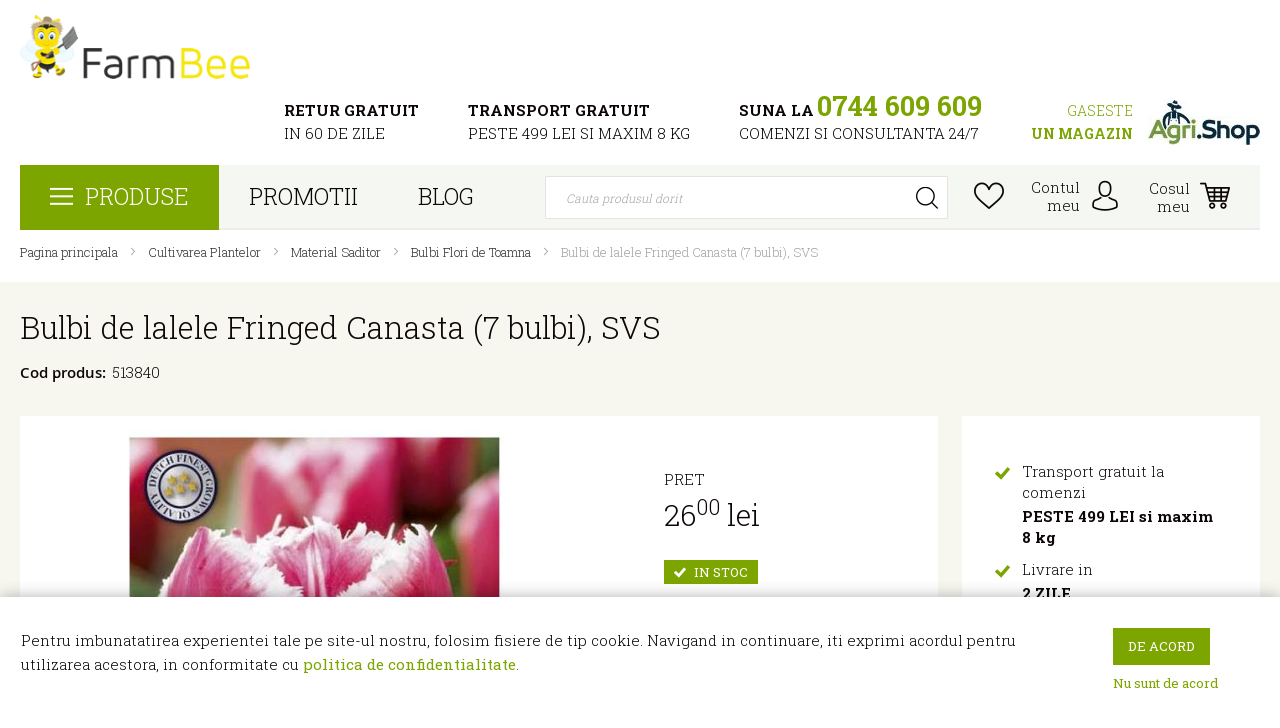

--- FILE ---
content_type: text/html; charset=UTF-8
request_url: https://farmbee.ro/bulbi-de-lalele-fringed-canasta-7-bulbi-svs.html
body_size: 125885
content:
<!doctype html>
<html lang="ro">
    <head prefix="og: http://ogp.me/ns# fb: http://ogp.me/ns/fb# product: http://ogp.me/ns/product#">
        
        <meta charset="utf-8"/>
<meta name="title" content="Bulbi de lalele Fringed Canasta (7 bulbi), SVS"/>
<meta name="description" content="Cumpara Bulbi de lalele Fringed Canasta (7 bulbi), SVS. Consultanta 24/7. Produs Calitativ. Retur Gratuit 60 Zile. Livrare Rapida. Nota Clienti 9.3/10."/>
<meta name="keywords" content="Bulbi de lalele Fringed Canasta (7 bulbi), SVS"/>
<meta name="robots" content="INDEX,FOLLOW"/>
<meta name="viewport" content="width=device-width, initial-scale=1"/>
<meta name="format-detection" content="telephone=no"/>
<title>Bulbi de lalele Fringed Canasta (7 bulbi), SVS, 513840, Pret 26.00 Lei | Farmbee</title>
<link  rel="stylesheet" type="text/css"  media="all" href="https://farmbee.ro/pub/static/version1751486305/_cache/merged/738b9620a81e087984168beeb64609ef.css" />
<link  rel="stylesheet" type="text/css"  media="screen and (min-width: 768px)" href="https://farmbee.ro/pub/static/version1751486305/frontend/Netlogiq/farmbee/ro_RO/css/styles-l.css" />
<link  rel="stylesheet" type="text/css"  media="print" href="https://farmbee.ro/pub/static/version1751486305/frontend/Netlogiq/farmbee/ro_RO/css/print.css" />
<link  rel="stylesheet" type="text/css"  media="all" href="https://farmbee.ro/pub/static/version1751486305/frontend/Netlogiq/farmbee/ro_RO/Apptrian_Subcategories/css/apptrian_subcategories.css" />


<link rel="preload" as="font" crossorigin="anonymous" href="https://farmbee.ro/pub/static/version1751486305/frontend/Netlogiq/farmbee/ro_RO/fonts/flaticon/Flaticon.woff2" />
<link rel="preload" as="font" crossorigin="anonymous" href="https://farmbee.ro/pub/static/version1751486305/frontend/Netlogiq/farmbee/ro_RO/fonts/opensans/semibold/opensans-600.woff2" />
<link rel="preload" as="font" crossorigin="anonymous" href="https://farmbee.ro/pub/static/version1751486305/frontend/Netlogiq/farmbee/ro_RO/fonts/georgia/Georgia.woff2" />
<link rel="preload" as="font" crossorigin="anonymous" href="https://farmbee.ro/pub/static/version1751486305/frontend/Netlogiq/farmbee/ro_RO/fonts/Blank-Theme-Icons/Blank-Theme-Icons.woff2" />
<link  rel="stylesheet" type="text/css" href="https://fonts.googleapis.com/css?family=Merriweather:300,400,700,900" />
<link  rel="stylesheet" type="text/css" href="https://fonts.googleapis.com/css?family=Roboto+Slab:300,400,700" />
<link  rel="icon" type="image/x-icon" href="https://farmbee.ro/pub/media/favicon/stores/1/1.Favicon.fw_1_.png" />
<link  rel="shortcut icon" type="image/x-icon" href="https://farmbee.ro/pub/media/favicon/stores/1/1.Favicon.fw_1_.png" />
<link  rel="canonical" href="https://farmbee.ro/bulbi-de-lalele-fringed-canasta-7-bulbi-svs.html" />
<meta name="google-site-verification" content="q1d7hKz6JZIlrQlXPvttVEsxQMg7ZsWuh_Q11VVhk7U" />

<meta name="facebook-domain-verification" content="ajfy2ukheq06s0yz8hlbuikb0qahwu" />

        <!-- BEGIN GOOGLE ANALYTICS CODE -->

<!-- END GOOGLE ANALYTICS CODE -->
<style>
	.ec-gtm-cookie-directive > div { background: #ffffff; color: #000000  }
	.ec-gtm-cookie-directive > div > div > div a.action.accept { color: #8bc53f }
	.ec-gtm-cookie-directive > div > div > div .ec-gtm-cookie-directive-note-toggle { color: #8bc53f }
</style>

<!-- Facebook Pixel Code -->

<noscript><img height="1" width="1" style="display:none"
  src="https://www.facebook.com/tr?id=305107010004533&ev=PageView&noscript=1"
/></noscript>
<!-- End Facebook Pixel Code -->
	
<!-- Google Tag Manager -->

<!-- End Google Tag Manager -->
						

<meta property="og:type" content="og:product" />
<meta property="og:title" content="Bulbi&#x20;de&#x20;lalele&#x20;Fringed&#x20;Canasta&#x20;&#x28;7&#x20;bulbi&#x29;,&#x20;SVS" />
<meta property="og:image" content="https://farmbee.ro/pub/media/catalog/product/cache/79e612c6c15da101714fad6215aeed7d/o/r/orig_bulbi-de-lalele-fringed-canasta-7-bulbi-svs.jpg" />
<meta property="og:description" content="Caracteristici&#x3A;&#x0D;&#x0A;&#x0D;&#x0A;Inaltime&#x20;planta&#x3A;&#x20;30&#x20;cm&#x0D;&#x0A;Marime&#x20;bulb&#x3A;&#x20;12&#x2B;&#x0D;&#x0A;Perioada&#x20;plantare&#x3A;&#x20;Septembrie&#x20;-&#x20;Decembrie&#x0D;&#x0A;Perioada&#x20;inflorire&#x3A;&#x20;Aprilie&#x20;-&#x20;Mai&#x0D;&#x0A;&#x0D;&#x0A;Pachet&#x3A;&#x20;7&amp;nbsp&#x3B;bulbi" />
<meta property="og:url" content="https://farmbee.ro/bulbi-de-lalele-fringed-canasta-7-bulbi-svs.html" />
    <meta property="product:price:amount" content="26"/>
    <meta property="product:price:currency"
      content="RON"/>

            
            </head>
    <body data-container="body"
          data-mage-init='{"loaderAjax": {}, "loader": { "icon": "https://farmbee.ro/pub/static/version1751486305/frontend/Netlogiq/farmbee/ro_RO/images/loader-2.gif"}}'
        class="catalog-product-view product-bulbi-de-lalele-fringed-canasta-7-bulbi-svs page-layout-1column">
        


    <noscript>
        <div class="message global noscript">
            <div class="content">
                <p>
                    <strong>JavaScript pare a fi dezactivat in browser-ul dumneavoastra.</strong>
                    <span>Pentru a avea cea mai buna experienta pe site-ul nostru, asigurati-va ca activati Javascript in browser-ul dumneavoastra.</span>
                </p>
            </div>
        </div>
    </noscript>



    <div data-role="gdpr-cookie-container" data-bind="scope: 'gdpr-cookie-container'">
        <!-- ko template: getTemplate() --><!-- /ko -->
    </div>
    

    
    <style>
        .message.global.cookie.am-cookie {
                        z-index: 10;
            background-color: #ffffff;
        }

        .content p {
            color: #000000;
        }

        .message.global.cookie a, .message.global.cookie a:hover {
            color: ;
        }

        .actions button.action.primary.cookiebar {
            background-color: #7ca500;
            border-color: #7ca500;
            color: ;
        }

        .actions button.action.primary.cookiebar:hover {
            opacity: 0.9;
        }
    </style>

<!-- Google Tag Manager (noscript) -->
<noscript><iframe src="https://www.googletagmanager.com/ns.html?id=GTM-5DMHLV9"
height="0" width="0" style="display:none;visibility:hidden"></iframe></noscript>
<!-- End Google Tag Manager (noscript) --><div class="page-wrapper"><header class="page-header-wrapper"><div class="page-header"><div class="header content">    <a class="logo" href="https://farmbee.ro/" title="FarmBee - seminte plante, utilaje de gradina, pet shop">
        <img src="https://farmbee.ro/pub/media/logo/stores/1/logo.png"
             alt="FarmBee - seminte plante, utilaje de gradina, pet shop"
             width="246"                     />
    </a>
<div class="block beneficii"><ul>
<li><strong>Retur gratuit</strong>
<p>In 60 de zile</p>
<span>Din momentul receptionarii comenzii, Farmbee iti ofera posibilitatea de&nbsp;RETUR GRATUIT&nbsp;a produselor intr-o perioada de&nbsp;60 de zile calendaristice</span></li>
<li><strong>Transport gratuit</strong>
<p>Peste 499 lei si maxim 8 kg</p>
<span>Transportul este GRATUIT, pentru comenzi de minim 499 de lei si maxim 8 kg. Pentru comenzi cu valoare mai mica de 499 ron si max 8 kg, se va percepe o taxa de transport de 19 ron. Pentru comenzile ce depasesc 8 kg se aplica o taxa suplimentara de 1 leu/kg.</span></li>
<li><strong>Suna la</strong><a href="tel:0744 609 609"><strong> 0744 609 609</strong></a>
<p>Comenzi si consultanta 24/7</p>
<span>Pentru orice nelamurire sau problema ne poti suna oricand si iti venim in ajutor</span></li>
<li><a href="https://agri.shop/locatii/?radius=300&amp;utm_source=farmbee&amp;utm_medium=header1">Gaseste <strong>un magazin</strong></a><a href="https://agri.shop/locatii/?radius=300&amp;utm_source=farmbee&amp;utm_medium=header2img"><img src="https://farmbee.ro/pub/media/wysiwyg/LogoAgrishopAntet.jpg" alt=""></a></li>
</ul></div></div>    <div class="sections nav-sections">
                <div class="section-items nav-sections-items"
             data-mage-init='{"tabs":{"openedState":"active"}}'>
                                            <div class="section-item-title nav-sections-item-title"
                     data-role="collapsible">
                    <a class="nav-sections-item-switch"
                       data-toggle="switch" href="#store.menu">
                        Menu                    </a>
                </div>
                <div class="section-item-content nav-sections-item-content"
                     id="store.menu"
                     data-role="content">
                    <div class="navigation"><div class="navigation-wrap">
<nav class="left-navigation" data-action="navigation">
    <ul data-mage-init='{"menu":{"responsive":true, "expanded":true, "position":{"my":"left top","at":"left bottom"}}}'>
        <li class="level0 nav-1 first level-top ui-menu-item"><a href="javascript:void();" class="level-top ui-corner-all" aria-haspopup="true"  tabindex="-1" role="menuitem"><span>Produse</span></a><ul class="level0 submenu"><li><li  class="level1 nav-1 category-item first  parent"><a href="https://farmbee.ro/cultivarea-plantelor"  class="" ><span>Cultivarea Plantelor</span></a><ul class="level1 submenu"><li  class="level2 nav-1-1 category-item first parent"><a href="https://farmbee.ro/cultivarea-plantelor/seminte" ><span>Seminte</span></a><ul class="level2 submenu"><li  class="level3 nav-1-1-1 category-item first"><a href="https://farmbee.ro/cultivarea-plantelor/seminte/seminte-legume-profesionale" ><span>Seminte Legume Profesionale</span></a></li><li  class="level3 nav-1-1-2 category-item"><a href="https://farmbee.ro/cultivarea-plantelor/seminte/seminte-legume-hobby" ><span>Seminte Legume Hobby</span></a></li><li  class="level3 nav-1-1-3 category-item"><a href="https://farmbee.ro/cultivarea-plantelor/seminte/seminte-flori" ><span>Seminte Flori</span></a></li><li  class="level3 nav-1-1-4 category-item"><a href="https://farmbee.ro/cultivarea-plantelor/seminte/seminte-gazon" ><span>Seminte Gazon</span></a></li><li  class="level3 nav-1-1-5 category-item"><a href="https://farmbee.ro/cultivarea-plantelor/seminte/seminte-plante-furajere" ><span>Seminte Plante Furajere</span></a></li><li  class="level3 nav-1-1-6 category-item last"><a href="https://farmbee.ro/cultivarea-plantelor/seminte/seminte-plante-aromatice" ><span>Seminte Plante Aromatice</span></a></li></ul></li><li  class="level2 nav-1-2 category-item parent"><a href="https://farmbee.ro/cultivarea-plantelor/material-saditor" ><span>Material Saditor</span></a><ul class="level2 submenu"><li  class="level3 nav-1-2-1 category-item first"><a href="https://farmbee.ro/cultivarea-plantelor/material-saditor/butasi-trandafiri" ><span>Butasi Trandafiri</span></a></li><li  class="level3 nav-1-2-2 category-item"><a href="https://farmbee.ro/cultivarea-plantelor/material-saditor/arbusti-fructiferi" ><span>Arbusti Fructiferi</span></a></li><li  class="level3 nav-1-2-3 category-item"><a href="https://farmbee.ro/cultivarea-plantelor/material-saditor/arbusti-ornamentali" ><span>Arbusti Ornamentali</span></a></li><li  class="level3 nav-1-2-4 category-item"><a href="https://farmbee.ro/cultivarea-plantelor/material-saditor/pomi-fructiferi" ><span>Pomi Fructiferi</span></a></li><li  class="level3 nav-1-2-5 category-item"><a href="https://farmbee.ro/cultivarea-plantelor/material-saditor/butasi-vita-de-vie" ><span>Butasi Vita de Vie</span></a></li><li  class="level3 nav-1-2-6 category-item"><a href="https://farmbee.ro/cultivarea-plantelor/material-saditor/bulbi-flori" ><span>Bulbi Flori de Toamna</span></a></li><li  class="level3 nav-1-2-7 category-item last"><a href="https://farmbee.ro/cultivarea-plantelor/material-saditor/bulbi-flori-de-primavara" ><span>Bulbi Flori de Primavara</span></a></li></ul></li><li  class="level2 nav-1-3 category-item parent"><a href="https://farmbee.ro/cultivarea-plantelor/pesticide" ><span>Pesticide</span></a><ul class="level2 submenu"><li  class="level3 nav-1-3-1 category-item first"><a href="https://farmbee.ro/cultivarea-plantelor/pesticide/insecticide" ><span>Insecticide</span></a></li><li  class="level3 nav-1-3-2 category-item"><a href="https://farmbee.ro/cultivarea-plantelor/pesticide/acaricide" ><span>Acaricide</span></a></li><li  class="level3 nav-1-3-3 category-item"><a href="https://farmbee.ro/cultivarea-plantelor/pesticide/erbicide" ><span>Erbicide</span></a></li><li  class="level3 nav-1-3-4 category-item"><a href="https://farmbee.ro/cultivarea-plantelor/pesticide/fungicide" ><span>Fungicide</span></a></li><li  class="level3 nav-1-3-5 category-item last"><a href="https://farmbee.ro/cultivarea-plantelor/pesticide/moluscocide" ><span>Moluscocide</span></a></li></ul></li><li  class="level2 nav-1-4 category-item"><a href="https://farmbee.ro/cultivarea-plantelor/pamant-si-turba" ><span>Pamant si Turba</span></a></li><li  class="level2 nav-1-5 category-item"><a href="https://farmbee.ro/cultivarea-plantelor/ingrasaminte" ><span>Ingrasaminte</span></a></li><li  class="level2 nav-1-6 category-item last"><a href="https://farmbee.ro/cultivarea-plantelor/echipamente-sere-si-solarii" ><span>Echipamente sere si solarii</span></a></li></ul></li><li  class="level1 nav-2 category-item  parent"><a href="https://farmbee.ro/udare-si-irigare"  class="" ><span>Udare si Irigare</span></a><ul class="level1 submenu"><li  class="level2 nav-2-1 category-item first"><a href="https://farmbee.ro/udare-si-irigare/macro-irigare" ><span>Macro Irigare</span></a></li><li  class="level2 nav-2-2 category-item"><a href="https://farmbee.ro/udare-si-irigare/micro-irigare" ><span>Micro Irigare</span></a></li><li  class="level2 nav-2-3 category-item"><a href="https://farmbee.ro/udare-si-irigare/programatoare-49" ><span>Programatoare</span></a></li><li  class="level2 nav-2-4 category-item"><a href="https://farmbee.ro/udare-si-irigare/furtunuri" ><span>Furtunuri</span></a></li><li  class="level2 nav-2-5 category-item"><a href="https://farmbee.ro/udare-si-irigare/accesorii-furtunuri" ><span>Accesorii Furtunuri</span></a></li><li  class="level2 nav-2-6 category-item"><a href="https://farmbee.ro/udare-si-irigare/pistoale-de-stropit" ><span>Pistoale de Stropit</span></a></li><li  class="level2 nav-2-7 category-item"><a href="https://farmbee.ro/udare-si-irigare/aspersoare" ><span>Aspersoare</span></a></li><li  class="level2 nav-2-8 category-item last"><a href="https://farmbee.ro/udare-si-irigare/pompe-si-hidrofoare" ><span>Pompe si Hidrofoare</span></a></li></ul></li><li  class="level1 nav-3 category-item  parent"><a href="https://farmbee.ro/masini-si-utilaje"  class="" ><span>Masini si Utilaje</span></a><ul class="level1 submenu"><li  class="level2 nav-3-1 category-item first parent"><a href="https://farmbee.ro/masini-si-utilaje/intretinerea-gazonului" ><span>Intretinerea gazonului</span></a><ul class="level2 submenu"><li  class="level3 nav-3-1-1 category-item first"><a href="https://farmbee.ro/masini-si-utilaje/intretinerea-gazonului/masini-tuns-iarba" ><span>Masini Tuns Iarba</span></a></li><li  class="level3 nav-3-1-2 category-item"><a href="https://farmbee.ro/masini-si-utilaje/intretinerea-gazonului/scarificatoare-si-aeratoare" ><span>Scarificatoare si Aeratoare</span></a></li><li  class="level3 nav-3-1-3 category-item"><a href="https://farmbee.ro/masini-si-utilaje/intretinerea-gazonului/motocoase-si-trimmere" ><span>Motocoase si Trimmere</span></a></li><li  class="level3 nav-3-1-4 category-item last"><a href="https://farmbee.ro/masini-si-utilaje/intretinerea-gazonului/dispozitive-de-imprastiere" ><span>Dispozitive de Imprastiere</span></a></li></ul></li><li  class="level2 nav-3-2 category-item"><a href="https://farmbee.ro/masini-si-utilaje/atomizoare-pompe-si-pulverizatoare" ><span>Atomizoare Pompe si Pulverizatoare</span></a></li><li  class="level2 nav-3-3 category-item"><a href="https://farmbee.ro/masini-si-utilaje/motocultoare-si-motosape" ><span>Motocultoare si Motosape</span></a></li><li  class="level2 nav-3-4 category-item"><a href="https://farmbee.ro/masini-si-utilaje/motoburghie" ><span>Motoburghie</span></a></li><li  class="level2 nav-3-5 category-item"><a href="https://farmbee.ro/masini-si-utilaje/generatoare-si-compresoare" ><span>Generatoare si Compresoare</span></a></li><li  class="level2 nav-3-6 category-item"><a href="https://farmbee.ro/masini-si-utilaje/aeroterme-radiatoare-incalzitoare" ><span>Aeroterme Radiatoare Incalzitoare</span></a></li><li  class="level2 nav-3-7 category-item"><a href="https://farmbee.ro/masini-si-utilaje/despicatoare-si-taietoare" ><span>Despicatoare si Taietoare</span></a></li><li  class="level2 nav-3-8 category-item"><a href="https://farmbee.ro/masini-si-utilaje/drujbe" ><span>Drujbe</span></a></li><li  class="level2 nav-3-9 category-item"><a href="https://farmbee.ro/masini-si-utilaje/tocatoare-apiratoare-si-suflante" ><span>Tocatoare Aspiratoare si Suflante</span></a></li><li  class="level2 nav-3-10 category-item parent"><a href="https://farmbee.ro/masini-si-utilaje/vinificatie-si-distilerie" ><span>Vinificatie si Distilerie</span></a><ul class="level2 submenu"><li  class="level3 nav-3-10-1 category-item first"><a href="https://farmbee.ro/masini-si-utilaje/vinificatie-si-distilerie/cazane-tuica" ><span>Cazane Tuica</span></a></li><li  class="level3 nav-3-10-2 category-item"><a href="https://farmbee.ro/masini-si-utilaje/vinificatie-si-distilerie/tratarea-si-conservarea-vinului" ><span>Tratarea si Conservarea Vinului</span></a></li><li  class="level3 nav-3-10-3 category-item"><a href="https://farmbee.ro/masini-si-utilaje/vinificatie-si-distilerie/prese-de-struguri-desciorchinatoare-si-zdrobitoare" ><span>Prese de struguri, Desciorchinatoare si Zdrobitoare</span></a></li><li  class="level3 nav-3-10-4 category-item"><a href="https://farmbee.ro/masini-si-utilaje/vinificatie-si-distilerie/filtrare" ><span>Filtrare</span></a></li><li  class="level3 nav-3-10-5 category-item"><a href="https://farmbee.ro/masini-si-utilaje/vinificatie-si-distilerie/cazi-din-plastic" ><span>Cazi din plastic</span></a></li><li  class="level3 nav-3-10-6 category-item"><a href="https://farmbee.ro/masini-si-utilaje/vinificatie-si-distilerie/pompe-de-transvazare" ><span>Pompe de transvazare</span></a></li><li  class="level3 nav-3-10-7 category-item last"><a href="https://farmbee.ro/masini-si-utilaje/vinificatie-si-distilerie/procesare-fructe" ><span>Procesare Fructe</span></a></li></ul></li><li  class="level2 nav-3-11 category-item parent"><a href="https://farmbee.ro/masini-si-utilaje/deszapezire" ><span>Deszapezire</span></a><ul class="level2 submenu"><li  class="level3 nav-3-11-1 category-item first"><a href="https://farmbee.ro/masini-si-utilaje/deszapezire/freze-de-zapada" ><span>Freze de Zapada</span></a></li><li  class="level3 nav-3-11-2 category-item"><a href="https://farmbee.ro/masini-si-utilaje/deszapezire/perii-de-zapada" ><span>Perii de Zapada</span></a></li><li  class="level3 nav-3-11-3 category-item last"><a href="https://farmbee.ro/masini-si-utilaje/deszapezire/lopeti-zapada-si-impingatoare" ><span>Lopeti Zapada si Impingatoare</span></a></li></ul></li><li  class="level2 nav-3-12 category-item last"><a href="https://farmbee.ro/masini-si-utilaje/mori-de-macinat-cereale" ><span>Mori de macinat cereale</span></a></li></ul></li><li  class="level1 nav-4 category-item  parent"><a href="https://farmbee.ro/scule-si-unelte"  class="" ><span>Scule si unelte</span></a><ul class="level1 submenu"><li  class="level2 nav-4-1 category-item first parent"><a href="https://farmbee.ro/scule-si-unelte/scule-electrice" ><span>Scule Electrice</span></a><ul class="level2 submenu"><li  class="level3 nav-4-1-1 category-item first"><a href="https://farmbee.ro/scule-si-unelte/scule-electrice/surubelnite-electrice-bormasini-si-rotopercutoare" ><span>Surubelnite electrice Bormasini si Rotopercutoare</span></a></li><li  class="level3 nav-4-1-2 category-item"><a href="https://farmbee.ro/scule-si-unelte/scule-electrice/polizoare-slefuitoare-si-rindele" ><span>Polizoare Slefuitoare si Rindele</span></a></li><li  class="level3 nav-4-1-3 category-item"><a href="https://farmbee.ro/scule-si-unelte/scule-electrice/fierastraie-electrice" ><span>Fierastraie Electrice</span></a></li><li  class="level3 nav-4-1-4 category-item"><a href="https://farmbee.ro/scule-si-unelte/scule-electrice/aparate-de-sudura-si-pistoale-de-lipit" ><span>Aparate de Sudura si Pistoale de Lipit</span></a></li><li  class="level3 nav-4-1-5 category-item last"><a href="https://farmbee.ro/scule-si-unelte/scule-electrice/prelungitoare" ><span>Prelungitoare</span></a></li></ul></li><li  class="level2 nav-4-2 category-item parent"><a href="https://farmbee.ro/scule-si-unelte/unelte-de-gradina" ><span>Unelte de Gradina</span></a><ul class="level2 submenu"><li  class="level3 nav-4-2-1 category-item first"><a href="https://farmbee.ro/scule-si-unelte/unelte-de-gradina/foarfeci-si-fierastraie" ><span>Foarfeci si Fierastraie</span></a></li><li  class="level3 nav-4-2-2 category-item"><a href="https://farmbee.ro/scule-si-unelte/unelte-de-gradina/lopeti-si-cazmale" ><span>Lopeti si Cazmale</span></a></li><li  class="level3 nav-4-2-3 category-item"><a href="https://farmbee.ro/scule-si-unelte/unelte-de-gradina/furci-si-greble" ><span>Furci si Greble</span></a></li><li  class="level3 nav-4-2-4 category-item"><a href="https://farmbee.ro/scule-si-unelte/unelte-de-gradina/sape-si-sapaligi" ><span>Sape si Sapaligi</span></a></li><li  class="level3 nav-4-2-5 category-item"><a href="https://farmbee.ro/scule-si-unelte/unelte-de-gradina/tarnacoape" ><span>Tarnacoape</span></a></li><li  class="level3 nav-4-2-6 category-item"><a href="https://farmbee.ro/scule-si-unelte/unelte-de-gradina/topoare" ><span>Securi si Topoare</span></a></li><li  class="level3 nav-4-2-7 category-item"><a href="https://farmbee.ro/scule-si-unelte/unelte-de-gradina/accesorii-unelte" ><span>Accesorii Unelte</span></a></li><li  class="level3 nav-4-2-8 category-item"><a href="https://farmbee.ro/scule-si-unelte/unelte-de-gradina/plantatoare-si-cultivatoare" ><span>Plantatoare si Cultivatoare</span></a></li><li  class="level3 nav-4-2-9 category-item last"><a href="https://farmbee.ro/scule-si-unelte/unelte-de-gradina/legare-si-altoire" ><span>Legare si Altoire</span></a></li></ul></li><li  class="level2 nav-4-3 category-item last parent"><a href="https://farmbee.ro/scule-si-unelte/echipament-de-protectie-pentru-gradinarit" ><span>Echipament de Protectie</span></a><ul class="level2 submenu"><li  class="level3 nav-4-3-1 category-item first"><a href="https://farmbee.ro/scule-si-unelte/echipament-de-protectie-pentru-gradinarit/manusi" ><span>Manusi</span></a></li><li  class="level3 nav-4-3-2 category-item"><a href="https://farmbee.ro/scule-si-unelte/echipament-de-protectie-pentru-gradinarit/casti-de-protectie" ><span>Casti de protectie</span></a></li><li  class="level3 nav-4-3-3 category-item last"><a href="https://farmbee.ro/scule-si-unelte/echipament-de-protectie-pentru-gradinarit/ochelari-de-protectie" ><span>Ochelari de protectie</span></a></li></ul></li></ul></li><li  class="level1 nav-5 category-item  parent"><a href="https://farmbee.ro/casa-si-gradina"  class="" ><span>Casa si Gradina</span></a><ul class="level1 submenu"><li  class="level2 nav-5-1 category-item first parent"><a href="https://farmbee.ro/casa-si-gradina/antidaunatori" ><span>Antidaunatori</span></a><ul class="level2 submenu"><li  class="level3 nav-5-1-1 category-item first"><a href="https://farmbee.ro/casa-si-gradina/antidaunatori/raticide" ><span>Raticide</span></a></li><li  class="level3 nav-5-1-2 category-item"><a href="https://farmbee.ro/casa-si-gradina/antidaunatori/repelenti" ><span>Repelenti</span></a></li><li  class="level3 nav-5-1-3 category-item last"><a href="https://farmbee.ro/casa-si-gradina/antidaunatori/biocide" ><span>Biocide</span></a></li></ul></li><li  class="level2 nav-5-2 category-item parent"><a href="https://farmbee.ro/casa-si-gradina/carti" ><span>Carti</span></a><ul class="level2 submenu"><li  class="level3 nav-5-2-1 category-item first"><a href="https://farmbee.ro/casa-si-gradina/carti/horticultura" ><span>Horticultura</span></a></li><li  class="level3 nav-5-2-2 category-item"><a href="https://farmbee.ro/casa-si-gradina/carti/apicultura" ><span>Apicultura</span></a></li><li  class="level3 nav-5-2-3 category-item"><a href="https://farmbee.ro/casa-si-gradina/carti/tehnice-si-hobby" ><span>Tehnice si Hobby</span></a></li><li  class="level3 nav-5-2-4 category-item last"><a href="https://farmbee.ro/casa-si-gradina/carti/anticariat" ><span>Anticariat</span></a></li></ul></li><li  class="level2 nav-5-3 category-item"><a href="https://farmbee.ro/casa-si-gradina/ingrijirea-plantelor-de-interior" ><span>Ingrijirea Plantelor de Interior</span></a></li><li  class="level2 nav-5-4 category-item"><a href="https://farmbee.ro/casa-si-gradina/accesorii-gradina" ><span>Accesorii Gradina</span></a></li><li  class="level2 nav-5-5 category-item"><a href="https://farmbee.ro/casa-si-gradina/aparate-de-spalat-cu-presiune-si-aspiratoare" ><span>Aparate de Spalat cu Presiune si Aspiratoare</span></a></li><li  class="level2 nav-5-6 category-item parent"><a href="https://farmbee.ro/casa-si-gradina/depozitare-gradina" ><span>Depozitare Gradina</span></a><ul class="level2 submenu"><li  class="level3 nav-5-6-1 category-item first last"><a href="https://farmbee.ro/casa-si-gradina/depozitare-gradina/magazii" ><span>Magazii</span></a></li></ul></li><li  class="level2 nav-5-7 category-item parent"><a href="https://farmbee.ro/casa-si-gradina/unelte-si-jucarii-copii" ><span>Unelte si Jucarii Copii</span></a><ul class="level2 submenu"><li  class="level3 nav-5-7-1 category-item first last"><a href="https://farmbee.ro/casa-si-gradina/unelte-si-jucarii-copii/masini-si-vehicule-pentru-copii" ><span>Masini si Vehicule pentru Copii</span></a></li></ul></li><li  class="level2 nav-5-8 category-item last"><a href="https://farmbee.ro/casa-si-gradina/igiena-publica" ><span>Igiena publica</span></a></li></ul></li><li  class="level1 nav-6 category-item  parent"><a href="https://farmbee.ro/pet-shop"  class="" ><span>Pet Shop</span></a><ul class="level1 submenu"><li  class="level2 nav-6-1 category-item first parent"><a href="https://farmbee.ro/pet-shop/accesorii-animale-de-companie" ><span>Accesorii Animale de Companie si Pasari</span></a><ul class="level2 submenu"><li  class="level3 nav-6-1-1 category-item first"><a href="https://farmbee.ro/pet-shop/accesorii-animale-de-companie-si-pasari/custi-tarcuri-terarii-colivii-si-voliere" ><span>Custi, Tarcuri, Terarii, Colivii si Voliere</span></a></li><li  class="level3 nav-6-1-2 category-item"><a href="https://farmbee.ro/pet-shop/accesorii-animale-de-companie-si-pasari/hranitoare-adapatoare-si-castroane" ><span>Hranitoare, Adapatoare si Castroane</span></a></li><li  class="level3 nav-6-1-3 category-item"><a href="https://farmbee.ro/pet-shop/accesorii-animale-de-companie/zgarzi-lese-si-hamuri" ><span>Zgarzi, lese si hamuri</span></a></li><li  class="level3 nav-6-1-4 category-item"><a href="https://farmbee.ro/pet-shop/accesorii-animale-de-companie-si-pasari/joaca" ><span>Joaca</span></a></li><li  class="level3 nav-6-1-5 category-item last"><a href="https://farmbee.ro/pet-shop/accesorii-animale-de-companie-si-pasari/articole-imbracaminte-animale-de-companie" ><span>Articole Imbracaminte Animale de Companie</span></a></li></ul></li><li  class="level2 nav-6-2 category-item parent"><a href="https://farmbee.ro/pet-shop/hrana-animale" ><span>Hrana Animale de companie</span></a><ul class="level2 submenu"><li  class="level3 nav-6-2-1 category-item first"><a href="https://farmbee.ro/pet-shop/hrana-animale/hrana-caini" ><span>Hrana Caini</span></a></li><li  class="level3 nav-6-2-2 category-item"><a href="https://farmbee.ro/pet-shop/hrana-animale/hrana-pisici" ><span>Hrana Pisici</span></a></li><li  class="level3 nav-6-2-3 category-item"><a href="https://farmbee.ro/pet-shop/hrana-animale/hrana-rozatoare" ><span>Hrana Rozatoare</span></a></li><li  class="level3 nav-6-2-4 category-item last"><a href="https://farmbee.ro/pet-shop/hrana-animale/hrana-reptile" ><span>Hrana Reptile</span></a></li></ul></li><li  class="level2 nav-6-3 category-item parent"><a href="https://farmbee.ro/pet-shop/hrana-pasari" ><span>Hrana Pasari</span></a><ul class="level2 submenu"><li  class="level3 nav-6-3-1 category-item first"><a href="https://farmbee.ro/pet-shop/hrana-pasari/hrana-pentru-papagali" ><span>Hrana pentru papagali</span></a></li><li  class="level3 nav-6-3-2 category-item last"><a href="https://farmbee.ro/pet-shop/hrana-pasari/hrana-pasari-salbatice" ><span>Hrana pasari salbatice</span></a></li></ul></li><li  class="level2 nav-6-4 category-item parent"><a href="https://farmbee.ro/pet-shop/suplimente" ><span>Suplimente</span></a><ul class="level2 submenu"><li  class="level3 nav-6-4-1 category-item first"><a href="https://farmbee.ro/pet-shop/suplimente/vitamine" ><span>Vitamine</span></a></li><li  class="level3 nav-6-4-2 category-item last"><a href="https://farmbee.ro/pet-shop/suplimente/blocuri-minerale" ><span>Blocuri minerale</span></a></li></ul></li><li  class="level2 nav-6-5 category-item last parent"><a href="https://farmbee.ro/pet-shop/igiena-si-ingrijire" ><span>Igiena si ingrijire</span></a><ul class="level2 submenu"><li  class="level3 nav-6-5-1 category-item first"><a href="https://farmbee.ro/pet-shop/igiena-si-ingrijire/substraturi-si-asternuturi" ><span>Substraturi si asternuturi</span></a></li><li  class="level3 nav-6-5-2 category-item"><a href="https://farmbee.ro/pet-shop/igiena-si-ingrijire/solutii-de-curatat" ><span>Solutii de curatat</span></a></li><li  class="level3 nav-6-5-3 category-item"><a href="https://farmbee.ro/pet-shop/igiena-si-ingrijire/solutii-antiparazitare" ><span>Solutii antiparazitare</span></a></li><li  class="level3 nav-6-5-4 category-item"><a href="https://farmbee.ro/pet-shop/igiena-si-ingrijire/perii-si-masini-de-tuns" ><span>Perii si masini de tuns</span></a></li><li  class="level3 nav-6-5-5 category-item last"><a href="https://farmbee.ro/pet-shop/igiena-si-ingrijire/ingrijirea-blanii" ><span>Ingrijirea blanii</span></a></li></ul></li></ul></li><li  class="level1 nav-7 category-item  parent"><a href="https://farmbee.ro/zootehnie"  class="" ><span>Zootehnie</span></a><ul class="level1 submenu"><li  class="level2 nav-7-1 category-item first parent"><a href="https://farmbee.ro/zootehnie/cresterea-pasarilor" ><span>Cresterea pasarilor</span></a><ul class="level2 submenu"><li  class="level3 nav-7-1-1 category-item first"><a href="https://farmbee.ro/zootehnie/cresterea-pasarilor/adapatori-pasari-pui" ><span>Adapatori Pasari &amp; Pui</span></a></li><li  class="level3 nav-7-1-2 category-item"><a href="https://farmbee.ro/zootehnie/cresterea-pasarilor/hranitoare-pasari" ><span>Hranitoare Pasari</span></a></li><li  class="level3 nav-7-1-3 category-item"><a href="https://farmbee.ro/zootehnie/cresterea-pasarilor/furaje-pasari" ><span>Furaje Pasari </span></a></li><li  class="level3 nav-7-1-4 category-item"><a href="https://farmbee.ro/zootehnie/cresterea-pasarilor/concentrate-pui" ><span>Concentrate Pui</span></a></li><li  class="level3 nav-7-1-5 category-item"><a href="https://farmbee.ro/zootehnie/cresterea-pasarilor/premix-pasari" ><span>Premix Pasari</span></a></li><li  class="level3 nav-7-1-6 category-item"><a href="https://farmbee.ro/zootehnie/cresterea-pasarilor/vitamine-suplimente-aditivi-pentru-pasari" ><span>Vitamine, Suplimente &amp; Aditivi Pentru Pasari</span></a></li><li  class="level3 nav-7-1-7 category-item"><a href="https://farmbee.ro/zootehnie/cresterea-pasarilor/cotete-cuibare-gaini" ><span>Cotete &amp; Cuibare Gaini </span></a></li><li  class="level3 nav-7-1-8 category-item"><a href="https://farmbee.ro/zootehnie/cresterea-pasarilor/sisteme-de-incalzire-infrarosu" ><span>Sisteme de Incalzire Infrarosu </span></a></li><li  class="level3 nav-7-1-9 category-item last"><a href="https://farmbee.ro/zootehnie/cresterea-pasarilor/incubator-clocitoare-oua" ><span>Incubator &amp; Clocitoare Oua </span></a></li></ul></li><li  class="level2 nav-7-2 category-item parent"><a href="https://farmbee.ro/zootehnie/cresterea-porumbeilor" ><span>Cresterea porumbeilor</span></a><ul class="level2 submenu"><li  class="level3 nav-7-2-1 category-item first"><a href="https://farmbee.ro/zootehnie/cresterea-porumbeilor/adapatori-manuale-porumbei" ><span>Adapatori Porumbei</span></a></li><li  class="level3 nav-7-2-2 category-item"><a href="https://farmbee.ro/zootehnie/cresterea-porumbeilor/hranitoare-porumbei" ><span>Hranitoare Porumbei</span></a></li><li  class="level3 nav-7-2-3 category-item"><a href="https://farmbee.ro/zootehnie/cresterea-porumbeilor/hrana-porumbei" ><span>Hrana Porumbei</span></a></li><li  class="level3 nav-7-2-4 category-item"><a href="https://farmbee.ro/zootehnie/cresterea-porumbeilor/vitamine-suplimente-aditivi-pentru-porumbei" ><span>Vitamine, Suplimente &amp; Aditivi Pentru Porumbei</span></a></li><li  class="level3 nav-7-2-5 category-item"><a href="https://farmbee.ro/zootehnie/cresterea-porumbeilor/grituri" ><span>Grituri</span></a></li><li  class="level3 nav-7-2-6 category-item last"><a href="https://farmbee.ro/zootehnie/cresterea-porumbeilor/cotete-cuibare-porumbei" ><span>Cotete &amp; Cuibare Porumbei</span></a></li></ul></li><li  class="level2 nav-7-3 category-item parent"><a href="https://farmbee.ro/zootehnie/cresterea-porcilor" ><span>Cresterea porcilor</span></a><ul class="level2 submenu"><li  class="level3 nav-7-3-1 category-item first"><a href="https://farmbee.ro/zootehnie/cresterea-porcilor/adapatori-suzete-porci" ><span>Adapatori &amp; Suzete Porci</span></a></li><li  class="level3 nav-7-3-2 category-item"><a href="https://farmbee.ro/zootehnie/cresterea-porcilor/hranitoare-porci" ><span>Hranitoare Porci</span></a></li><li  class="level3 nav-7-3-3 category-item"><a href="https://farmbee.ro/zootehnie/cresterea-porcilor/furaje-porci" ><span>Furaje Porci</span></a></li><li  class="level3 nav-7-3-4 category-item"><a href="https://farmbee.ro/zootehnie/cresterea-porcilor/concentrate-porci" ><span>Concentrate Porci</span></a></li><li  class="level3 nav-7-3-5 category-item"><a href="https://farmbee.ro/zootehnie/cresterea-porcilor/premixuri-porci" ><span>Premixuri Porci</span></a></li><li  class="level3 nav-7-3-6 category-item"><a href="https://farmbee.ro/zootehnie/cresterea-porcilor/vitamine-suplimente-aditivi-pentru-porci" ><span>Vitamine, Suplimente &amp; Aditivi Pentru Porci</span></a></li><li  class="level3 nav-7-3-7 category-item last"><a href="https://farmbee.ro/zootehnie/cresterea-porcilor/radiatoare-becuri-placi-incalzire-purcei" ><span>Radiatoare, Becuri &amp; Placi Incalzire Purcei</span></a></li></ul></li><li  class="level2 nav-7-4 category-item parent"><a href="https://farmbee.ro/zootehnie/cresterea-vitelor" ><span>Cresterea vitelor</span></a><ul class="level2 submenu"><li  class="level3 nav-7-4-1 category-item first"><a href="https://farmbee.ro/zootehnie/cresterea-vitelor/adapatori-vaci" ><span>Adapatori Vaci</span></a></li><li  class="level3 nav-7-4-2 category-item"><a href="https://farmbee.ro/zootehnie/cresterea-vitelor/hranitoare-iesle-vaci" ><span>Hranitoare &amp; Iesle Vaci</span></a></li><li  class="level3 nav-7-4-3 category-item"><a href="https://farmbee.ro/zootehnie/cresterea-vitelor/concentrate-vitei" ><span>Concentrate Vitei</span></a></li><li  class="level3 nav-7-4-4 category-item"><a href="https://farmbee.ro/zootehnie/cresterea-vitelor/premixuri-vitei" ><span>Premixuri Vitei</span></a></li><li  class="level3 nav-7-4-5 category-item"><a href="https://farmbee.ro/zootehnie/cresterea-vitelor/vitamine-suplimente-aditivi-pentru-vite" ><span>Vitamine, Suplimente &amp; Aditivi Pentru Vite</span></a></li><li  class="level3 nav-7-4-6 category-item"><a href="https://farmbee.ro/zootehnie/cresterea-vitelor/suplimente-nutritive-vaci-si-vitei" ><span>Suplimente Nutritive Vaci si Vitei</span></a></li><li  class="level3 nav-7-4-7 category-item"><a href="https://farmbee.ro/zootehnie/cresterea-vitelor/alaptare-vitei" ><span>Alaptare Vitei</span></a></li><li  class="level3 nav-7-4-8 category-item"><a href="https://farmbee.ro/zootehnie/cresterea-vitelor/intarcarea-viteilor" ><span>Intarcarea Viteilor</span></a></li><li  class="level3 nav-7-4-9 category-item"><a href="https://farmbee.ro/zootehnie/cresterea-vitelor/inchegarea-prelucrarea-laptelui" ><span>Inchegarea &amp; Prelucrarea Laptelui </span></a></li><li  class="level3 nav-7-4-10 category-item last"><a href="https://farmbee.ro/zootehnie/cresterea-vitelor/masini-tuns-vaci" ><span>Perii si Masini Tuns Vaci</span></a></li></ul></li><li  class="level2 nav-7-5 category-item parent"><a href="https://farmbee.ro/zootehnie/cresterea-cailor" ><span>Cresterea cailor</span></a><ul class="level2 submenu"><li  class="level3 nav-7-5-1 category-item first"><a href="https://farmbee.ro/zootehnie/cresterea-cailor/adapatori-cai" ><span>Adapatori Cai</span></a></li><li  class="level3 nav-7-5-2 category-item"><a href="https://farmbee.ro/zootehnie/cresterea-cailor/hranitoare-furajatoare-cai" ><span>Hranitoare &amp; Furajatoare Cai</span></a></li><li  class="level3 nav-7-5-3 category-item"><a href="https://farmbee.ro/zootehnie/cresterea-cailor/hrana-furaje-pentru-cai" ><span>Hrana &amp; Furaje Pentru Cai</span></a></li><li  class="level3 nav-7-5-4 category-item"><a href="https://farmbee.ro/zootehnie/cresterea-cailor/concentrate-pentru-cai" ><span>Concentrate Pentru Cai</span></a></li><li  class="level3 nav-7-5-5 category-item"><a href="https://farmbee.ro/zootehnie/cresterea-cailor/masini-de-tuns-tesale-cai" ><span>Masini de Tuns &amp; Tesale Cai</span></a></li><li  class="level3 nav-7-5-6 category-item"><a href="https://farmbee.ro/zootehnie/cresterea-cailor/curatarea-copitelor-la-cai" ><span>Curatarea  si potcovirea copitelor la Cai</span></a></li><li  class="level3 nav-7-5-7 category-item last"><a href="https://farmbee.ro/zootehnie/cresterea-cailor/echipament-echitatie" ><span>Echipament Echitatie</span></a></li></ul></li><li  class="level2 nav-7-6 category-item parent"><a href="https://farmbee.ro/zootehnie/cresterea-caprelor-oilor" ><span>Cresterea caprelor &amp; oilor</span></a><ul class="level2 submenu"><li  class="level3 nav-7-6-1 category-item first"><a href="https://farmbee.ro/zootehnie/cresterea-caprelor-oilor/adapatori-capre-oi" ><span>Adapatori Capre &amp; Oi</span></a></li><li  class="level3 nav-7-6-2 category-item"><a href="https://farmbee.ro/zootehnie/cresterea-caprelor-oilor/hranitoare-capre-oi" ><span>Hranitoare Capre &amp; Oi</span></a></li><li  class="level3 nav-7-6-3 category-item"><a href="https://farmbee.ro/zootehnie/cresterea-caprelor-oilor/furaje-capre-oi" ><span>Furaje Capre &amp; Oi</span></a></li><li  class="level3 nav-7-6-4 category-item"><a href="https://farmbee.ro/zootehnie/cresterea-caprelor-oilor/concentrate-miei-iezi" ><span>Concentrate Miei &amp; Iezi</span></a></li><li  class="level3 nav-7-6-5 category-item"><a href="https://farmbee.ro/zootehnie/cresterea-caprelor-oilor/premixuri-miei-iezi" ><span>Premixuri Miei &amp; Iezi</span></a></li><li  class="level3 nav-7-6-6 category-item"><a href="https://farmbee.ro/zootehnie/cresterea-caprelor-oilor/vitamine-suplimente-aditivi-pentru-capre-oi" ><span>Vitamine, Suplimente &amp; Aditivi Pentru Capre &amp; Oi</span></a></li><li  class="level3 nav-7-6-7 category-item"><a href="https://farmbee.ro/zootehnie/cresterea-caprelor-oilor/cresterea-mielor-iezilor" ><span>Cresterea Mielor &amp; Iezilor</span></a></li><li  class="level3 nav-7-6-8 category-item last"><a href="https://farmbee.ro/zootehnie/cresterea-caprelor-oilor/masini-de-tuns-oi-capre" ><span>Perii, Foarfece si Masini de Tuns Oi &amp; Capre</span></a></li></ul></li><li  class="level2 nav-7-7 category-item parent"><a href="https://farmbee.ro/zootehnie/cresterea-iepurilor" ><span>Cresterea iepurilor</span></a><ul class="level2 submenu"><li  class="level3 nav-7-7-1 category-item first"><a href="https://farmbee.ro/zootehnie/cresterea-iepurilor/adapatori-iepuri" ><span>Adapatori Iepuri</span></a></li><li  class="level3 nav-7-7-2 category-item"><a href="https://farmbee.ro/zootehnie/cresterea-iepurilor/hranitoare-iepuri" ><span>Hranitoare Iepuri</span></a></li><li  class="level3 nav-7-7-3 category-item"><a href="https://farmbee.ro/zootehnie/cresterea-iepurilor/furaje-iepuri" ><span>Furaje Iepuri</span></a></li><li  class="level3 nav-7-7-4 category-item"><a href="https://farmbee.ro/zootehnie/cresterea-iepurilor/concentrate-iepuri" ><span>Concentrate Iepuri</span></a></li><li  class="level3 nav-7-7-5 category-item"><a href="https://farmbee.ro/zootehnie/cresterea-iepurilor/premixuri-iepuri" ><span>Premixuri Iepuri</span></a></li><li  class="level3 nav-7-7-6 category-item last"><a href="https://farmbee.ro/zootehnie/cresterea-iepurilor/vitamine-suplimente-aditivi-pentru-iepuri" ><span>Vitamine, Suplimente &amp; Aditivi Pentru Iepuri</span></a></li></ul></li><li  class="level2 nav-7-8 category-item parent"><a href="https://farmbee.ro/zootehnie/aparate-de-mult-mulgatoare" ><span>Aparate de muls &amp; Mulgatoare</span></a><ul class="level2 submenu"><li  class="level3 nav-7-8-1 category-item first"><a href="https://farmbee.ro/zootehnie/aparate-de-mult-mulgatoare/mulgatoare-aparate-de-muls-oi-si-capre" ><span>Mulgatoare &amp; Aparate de Muls Oi si Capre</span></a></li><li  class="level3 nav-7-8-2 category-item"><a href="https://farmbee.ro/zootehnie/aparate-de-mult-mulgatoare/mulgatoare-aparate-de-muls-vaci" ><span>Mulgatoare &amp; Aparate de Muls Vaci</span></a></li><li  class="level3 nav-7-8-3 category-item"><a href="https://farmbee.ro/zootehnie/aparate-de-mult-mulgatoare/mansoane-accesorii" ><span>Mansoane &amp; Accesorii</span></a></li><li  class="level3 nav-7-8-4 category-item last"><a href="https://farmbee.ro/zootehnie/aparate-de-mult-mulgatoare/bidoane-coletare-si-transport-lapte" ><span>Bidoane colectare si transport lapte</span></a></li></ul></li><li  class="level2 nav-7-9 category-item"><a href="https://farmbee.ro/zootehnie/echipamente-de-protectie" ><span>Echipamente de protectie</span></a></li><li  class="level2 nav-7-10 category-item parent"><a href="https://farmbee.ro/zootehnie/gard-electric" ><span>Gard electric</span></a><ul class="level2 submenu"><li  class="level3 nav-7-10-1 category-item first"><a href="https://farmbee.ro/zootehnie/gard-electric/aparate-gard-electric" ><span>Aparate Gard Electric</span></a></li><li  class="level3 nav-7-10-2 category-item"><a href="https://farmbee.ro/zootehnie/gard-electric/gard-electric-cu-panou-solar" ><span>Gard Electric cu Panou Solar</span></a></li><li  class="level3 nav-7-10-3 category-item"><a href="https://farmbee.ro/zootehnie/gard-electric/fir-gard-electric-banda" ><span>Fir Gard Electric &amp; Banda</span></a></li><li  class="level3 nav-7-10-4 category-item"><a href="https://farmbee.ro/zootehnie/gard-electric/izolatori-gard-electric" ><span>Izolatori Gard Electric</span></a></li><li  class="level3 nav-7-10-5 category-item"><a href="https://farmbee.ro/zootehnie/gard-electric/stalpi-gard-electric" ><span>Stalpi Gard Electric</span></a></li><li  class="level3 nav-7-10-6 category-item"><a href="https://farmbee.ro/zootehnie/gard-electric/baterie-gard-electric" ><span>Baterie Gard Electric</span></a></li><li  class="level3 nav-7-10-7 category-item"><a href="https://farmbee.ro/zootehnie/gard-electric/kit-gard-electric" ><span>Kit Gard Electric</span></a></li><li  class="level3 nav-7-10-8 category-item last"><a href="https://farmbee.ro/zootehnie/gard-electric/accesorii-gard-electric" ><span>Accesorii Gard Electric</span></a></li></ul></li><li  class="level2 nav-7-11 category-item last"><a href="https://farmbee.ro/zootehnie/echipamente-ferma" ><span>Curatenie si intretinere ferma</span></a></li></ul></li><li  class="level1 nav-8 category-item last  parent"><a href="https://farmbee.ro/apicultura"  class="" ><span>Apicultura</span></a><ul class="level1 submenu"><li  class="level2 nav-8-1 category-item first"><a href="https://farmbee.ro/apicultura/hrana-si-suplimente-pentru-albine" ><span>Hrana si Suplimente Pentru Albine</span></a></li><li  class="level2 nav-8-2 category-item"><a href="https://farmbee.ro/apicultura/stupi-si-tamplarie-apicola" ><span>Stupi si Tamplarie Apicola</span></a></li><li  class="level2 nav-8-3 category-item"><a href="https://farmbee.ro/apicultura/utilaje-apicole" ><span>Utilaje Apicole</span></a></li><li  class="level2 nav-8-4 category-item"><a href="https://farmbee.ro/apicultura/unelte-apicole" ><span>Unelte Apicole</span></a></li><li  class="level2 nav-8-5 category-item last"><a href="https://farmbee.ro/apicultura/echipament-de-protectie" ><span>Echipament de Protectie</span></a></li></ul></li></li></ul></li>        <li class="nav item"><a href="https://farmbee.ro/promotii/">Promotii</a></li><li><a href="https://farmbee.ro/blog/" >Blog</a></li>    </ul>
</nav>
<nav class="right-navigation"><ul>
	<li class="mobile-promotii">
		<a href="https://farmbee.ro/promotii/">%</a>
	</li>
	
<li class="menu-search">
  <div class="block block-search">
      <div class="block block-title"><strong>Cauta</strong></div>
      <div class="block block-content">
          <form class="form minisearch" id="search_mini_form" action="https://farmbee.ro/catalogsearch/result/" method="get">
              <div class="field search">
                  <div class="control">
                      <input id="search"
                             data-mage-init='{"quickSearch":{
                                  "formSelector":"#search_mini_form",
                                  "url":"https://farmbee.ro/search/ajax/suggest/",
                                  "destinationSelector":"#search_autocomplete"}
                             }'
                             type="text"
                             name="q"
                             value=""
                             placeholder="Cauta produsul dorit"
                             class="input-text"
                             maxlength="128"
                             role="combobox"
                             aria-haspopup="false"
                             aria-autocomplete="both"
                             autocomplete="off"/>
                      <div id="search_autocomplete" class="search-autocomplete"></div>
                  </div>
              </div>
              <div class="actions">
                  <button type="submit"
                          title="Cauta"
                          class="action search">
                      <span>Cauta</span>
                  </button>
              </div>
          </form>
      </div>
  </div>
</li>

<li class="menu-minicart">
    <div data-block="minicart" class="minicart-wrapper">
        <a class="action showcart" rel="nofollow" href="https://farmbee.ro/checkout/cart/"
           data-bind="scope: 'minicart_content'">
            <span class="text">Cosul meu</span>
            <i class="fi flaticon-shopping-cart"></i>
            <span class="counter qty empty"
                  data-bind="css: { empty: !!getCartParam('summary_count') == false }, blockLoader: isLoading">
                <span class="counter-number"><!-- ko text: getCartParam('summary_count') --><!-- /ko --></span>
                <span class="counter-label">
                <!-- ko if: getCartParam('summary_count') -->
                    <!-- ko text: getCartParam('summary_count') --><!-- /ko -->
                    <!-- ko i18n: 'items' --><!-- /ko -->
                <!-- /ko -->
                </span>
            </span>
        </a>
                    <div class="block block-minicart empty"
                 data-role="dropdownDialog"
                 data-mage-init='{"dropdownDialog":{
                    "appendTo":"[data-block=minicart]",
                    "triggerTarget":".showcart",
                    "timeout": "2000",
                    "closeOnMouseLeave": false,
                    "closeOnEscape": true,
                    "triggerClass":"active",
                    "parentClass":"active",
                    "buttons":[]}}'>
                <div id="minicart-content-wrapper" data-bind="scope: 'minicart_content'">
                    <!-- ko template: getTemplate() --><!-- /ko -->
                </div>
                            </div>
                
        
    </div>
</li>


	<li class="wishlist">
	    <a href="https://farmbee.ro/wishlist/" rel="nofollow">
	    	<i class="fi flaticon-like"></i>
	    </a>
	</li>
	<li class="my-account">
	    <a href="https://farmbee.ro/customer/account/login/" rel="nofollow">
	    	<span>Contul meu</span>
	    	<i class="fi flaticon-social"></i>
	    </a>
	</li>
	<li class="sticky-phone">
		<p><a href="/"><img src="https://farmbee.ro/pub/media/wysiwyg/farmbee-logo.png" alt="" /></a><a href="tel:0744 609 609">0744 609 609</a></p>	</li>
</ul></nav></div></div>                </div>
                    </div>
    </div>
</div></header><div class="breadcrumbs">
    <ul class="items" itemscope itemtype="http://schema.org/BreadcrumbList">
                    <li class="item home" itemprop="itemListElement" itemscope itemtype="http://schema.org/ListItem">
                            <a itemscope itemtype="http://schema.org/Thing" itemprop="item" href="https://farmbee.ro/" id="https://farmbee.ro/" title="Mergeti la pagina principala">
					<span itemprop="name">Pagina principala</span>
				</a>
				<meta itemprop="position" content="1" />
                        </li>
                    <li class="item category22" itemprop="itemListElement" itemscope itemtype="http://schema.org/ListItem">
                            <a itemscope itemtype="http://schema.org/Thing" itemprop="item" href="https://farmbee.ro/cultivarea-plantelor" id="https://farmbee.ro/cultivarea-plantelor" title="">
					<span itemprop="name">Cultivarea Plantelor</span>
				</a>
				<meta itemprop="position" content="2" />
                        </li>
                    <li class="item category31" itemprop="itemListElement" itemscope itemtype="http://schema.org/ListItem">
                            <a itemscope itemtype="http://schema.org/Thing" itemprop="item" href="https://farmbee.ro/cultivarea-plantelor/material-saditor" id="https://farmbee.ro/cultivarea-plantelor/material-saditor" title="">
					<span itemprop="name">Material Saditor</span>
				</a>
				<meta itemprop="position" content="3" />
                        </li>
                    <li class="item category96" itemprop="itemListElement" itemscope itemtype="http://schema.org/ListItem">
                            <a itemscope itemtype="http://schema.org/Thing" itemprop="item" href="https://farmbee.ro/cultivarea-plantelor/material-saditor/bulbi-flori" id="https://farmbee.ro/cultivarea-plantelor/material-saditor/bulbi-flori" title="">
					<span itemprop="name">Bulbi Flori de Toamna</span>
				</a>
				<meta itemprop="position" content="4" />
                        </li>
                    <li class="item product" itemprop="itemListElement" itemscope itemtype="http://schema.org/ListItem">
                            <span itemscope itemtype="http://schema.org/Thing" itemprop="item" id="https://farmbee.ro/bulbi-de-lalele-fringed-canasta-7-bulbi-svs.html"><strong itemprop="name">Bulbi de lalele Fringed Canasta (7 bulbi), SVS</strong></span>
				<meta itemprop="position" content="5" />
                        </li>
            </ul>
</div>
<div class="maincontentwrap"><main id="maincontent" class="page-main"><a id="contentarea" tabindex="-1"></a>
<div class="page-title-wrapper product">
    <h1 class="page-title"
                >
        <span class="base" data-ui-id="page-title-wrapper" itemprop="name">Bulbi de lalele Fringed Canasta (7 bulbi), SVS</span>        
	<span class="product-sku">
		<strong >Cod produs:</strong>		<span class="value" itemprop="sku">513840</span>
	</span>

    </h1>
</div>
<div class="page messages"><div data-placeholder="messages"></div>
<div data-bind="scope: 'messages'">
    <!-- ko if: cookieMessages && cookieMessages.length > 0 -->
    <div role="alert" data-bind="foreach: { data: cookieMessages, as: 'message' }" class="messages">
        <div data-bind="attr: {
            class: 'message-' + message.type + ' ' + message.type + ' message',
            'data-ui-id': 'message-' + message.type
        }">
            <div data-bind="html: $parent.prepareMessageForHtml(message.text)"></div>
        </div>
    </div>
    <!-- /ko -->

    <!-- ko if: messages().messages && messages().messages.length > 0 -->
    <div role="alert" data-bind="foreach: { data: messages().messages, as: 'message' }" class="messages">
        <div data-bind="attr: {
            class: 'message-' + message.type + ' ' + message.type + ' message',
            'data-ui-id': 'message-' + message.type
        }">
            <div data-bind="html: $parent.prepareMessageForHtml(message.text)"></div>
        </div>
    </div>
    <!-- /ko -->
</div>

</div><div class="columns"><div class="column main"><input name="form_key" type="hidden" value="GC3Li2UWN2KrXhh0" /><div id="authenticationPopup" data-bind="scope:'authenticationPopup'" style="display: none;">
    
    <!-- ko template: getTemplate() --><!-- /ko -->
    
</div>





<div class="product-info-wrap"><div class="product media"><a id="gallery-prev-area" tabindex="-1"></a>
<div class="action-skip-wrapper"><a class="action skip gallery-next-area"
   href="#gallery-next-area">
    <span>
        Skip to the end of the images gallery    </span>
</a>
</div><div class="product-badges">
                </div>
<div class="gallery-placeholder _block-content-loading" data-gallery-role="gallery-placeholder">
  <!--  <div data-role="loader" class="loading-mask">
        <div class="loader">
        <img src="" style="max-width: 100%; max-height: 100%">
        </div>
    </div>-->
</div>
<!--Fix for jumping content. Loader must be the same size as gallery.-->



<div class="action-skip-wrapper"><a class="action skip gallery-prev-area"
   href="#gallery-prev-area">
    <span>
        Skip to the beginning of the images gallery    </span>
</a>
</div><a id="gallery-next-area" tabindex="-1"></a>
</div><div class="product-info-main"><div class="product-info-price"><div class="price-box price-final_price" data-role="priceBox" data-product-id="14107" data-price-box="product-id-14107">
<div class="prices" data-mh="prices">
    
                                    <p class="price-label">Pret</p>
                        
<span class="price-container price-final_price tax weee"
         itemprop="offers" itemscope itemtype="http://schema.org/Offer">
    <span data-test="5"  id="product-price-14107"                data-price-amount="26"
        data-price-type="finalPrice"
        class="price-wrapper ">
        <span class="price">26<sup>00</sup> lei</span>    </span>
                <meta itemprop="price" content="26" />
        <meta itemprop="priceCurrency" content="RON" />
    </span>
        
            </div></div></div>

				<div class="stock in_stoc" title="Disponibilitate">
			<span>In Stoc</span>
		</div>
		    <div class="product-add-form">
    <form data-product-sku="513840"
          action="https://farmbee.ro/checkout/cart/add/uenc/aHR0cHM6Ly9mYXJtYmVlLnJvL2J1bGJpLWRlLWxhbGVsZS1mcmluZ2VkLWNhbmFzdGEtNy1idWxiaS1zdnMuaHRtbA%2C%2C/product/14107/" method="post"
          id="product_addtocart_form">
        <input type="hidden" name="product" value="14107" />
        <input type="hidden" name="selected_configurable_option" value="" />
        <input type="hidden" name="related_product" id="related-products-field" value="" />
        <input name="form_key" type="hidden" value="GC3Li2UWN2KrXhh0" />                            <div class="box-tocart">
    <div class="fieldset">
                <div class="field qty">
            <div class="control sp-quantity">
                <div class="sp-minus sp-button" onclick="if (this.nextElementSibling.value > 1) this.nextElementSibling.value--;">-</div>
                <input type="number" name="qty" id="qty" value="1" title="Cantitate" class="input-text quntity-input qty" data-validate="{"required-number":true,"validate-item-quantity":{"minAllowed":1,"maxAllowed":10000}}">
                <div class="sp-plus sp-button" onclick="this.previousElementSibling.value++;">+</div>
            </div>
        </div>
                <div class="actions">
            <button type="submit" title="Adauga in cos" class="action primary tocart" id="product-addtocart-button" onclick="return AEC.ajax(this,dataLayer)" data-id="513840" data-name="Bulbi de lalele Fringed Canasta (7 bulbi), SVS" data-price="26" data-category="Bulbi Flori de Toamna" data-list="Bulbi Flori de Toamna" data-brand="SVS" data-click="" data-event="addToCart" data-currentstore="Default Store View" data-attributes="{"dimension20":"Default Store View"}">
                <span>Adauga in cos</span>
            </button>
            
<div id="instant-purchase" data-bind="scope:'instant-purchase'">
    <!-- ko template: getTemplate() --><!-- /ko -->
</div>

        </div>
                    <div class="free-shipping-badge">
                <i class="flaticon-transport fi"></i>
                <span>
                    <p>Cost transport 19 lei + 1 leu/kg suplimentar, pentru greutatea peste 8 kg</p>
                </span>
            </div>
            </div>
</div>


        
                    </form>
</div>

	</div></div><div class="product-info-main-details"><div class="product-beneficii"><ul>
<li>
<p>Transport gratuit la comenzi</p>
<strong>PESTE 499 LEI si maxim 8 kg</strong></li>
<li>
<p>Livrare in</p>
<strong>2 ZILE</strong></li>
<li>
<p>Retur gratuit in</p>
<strong>60 ZILE</strong></li>
</ul></div><div class="product-social-links"><ul class="product-addto-links" data-role="add-to-links">
    <li class="wishlist-link"><a href="#" class="action towishlist" data-post="{"action":"https:\/\/farmbee.ro\/wishlist\/index\/add\/","data":{"product":14107,"uenc":"aHR0cHM6Ly9mYXJtYmVlLnJvL2J1bGJpLWRlLWxhbGVsZS1mcmluZ2VkLWNhbmFzdGEtNy1idWxiaS1zdnMuaHRtbA,,"}}" data-action="add-to-wishlist" data-event="addToWishlist" data-event-label="Bulbi de lalele Fringed Canasta (7 bulbi), SVS"><span>Adauga la favorite</span></a></li>


<li class="compare-link"><a href="#" data-post="{"action":"https:\/\/farmbee.ro\/catalog\/product_compare\/add\/","data":{"product":"14107","uenc":"aHR0cHM6Ly9mYXJtYmVlLnJvL2J1bGJpLWRlLWxhbGVsZS1mcmluZ2VkLWNhbmFzdGEtNy1idWxiaS1zdnMuaHRtbA,,"}}" data-role="add-to-links" class="action tocompare" data-event="addToCompare" data-event-label="Bulbi de lalele Fringed Canasta (7 bulbi), SVS"><span>Compara</span></a></li>


<li><i class="fi flaticon-share"></i><a target="_blank" rel="nofollow" href="https://www.facebook.com/sharer/sharer.php?u=https://farmbee.ro/bulbi-de-lalele-fringed-canasta-7-bulbi-svs.html">Share</a></li>
</ul>
</div></div>
    
    <div class="product-information">
<ul id="anchorMenu" class="product-information-menu">
			<li>
			<a href="#descriere">Descriere</a>
		</li>
		<li>
		<a href="#specificatii-tehnice">Specificatii tehnice</a>
	</li>
		<li>
		<a href="#reviews">Review-uri</a>
	</li>
	</ul>
<div class="product-information-content">

	<div class="info-block" id="descriere">
		<div class="product attribute description">
			<h2 class="info-block-title">Descriere</h2>

		    <div class="info-block-content">		    	<div class="value" ><p><strong>Caracteristici:</strong></p>
<ul>
<li>Inaltime planta: 30 cm</li>
<li>Marime bulb: 12+</li>
<li>Perioada plantare: Septembrie - Decembrie</li>
<li>Perioada inflorire: Aprilie - Mai</li>
</ul>
<p><strong><em>Pachet: 7&nbsp;bulbi</em></strong></p></div>
		    </div>		</div>
	</div>
    <div id="specificatii-tehnice" class="info-block">
        <h2 class="info-block-title">Specificatii tehnice</h2>
        <div class="additional-attributes-wrapper table-wrapper info-block-content">
            <table class="data table additional-attributes" id="product-attribute-specs-table">
                <caption class="table-caption">Mai multe informatii</caption>
                <tbody>
                                                            <tr>
                            <th class="col label" scope="row">Greutate</th>
                            <td class="col data" data-th="Greutate">0.250000</td>
                        </tr>
                                                                                <tr>
                            <th class="col label" scope="row">Producator</th>
                            <td class="col data" data-th="Producator">SVS</td>
                        </tr>
                                                                                <tr>
                            <th class="col label" scope="row">Specie planta</th>
                            <td class="col data" data-th="Specie planta">Lalele</td>
                        </tr>
                                                                                <tr>
                            <th class="col label" scope="row">Perioada plantare</th>
                            <td class="col data" data-th="Perioada plantare">Septembrie, Octombrie, Noiembrie, Decembrie</td>
                        </tr>
                                                                                <tr>
                            <th class="col label" scope="row">Perioada de inflorire</th>
                            <td class="col data" data-th="Perioada de inflorire">Aprilie, Mai</td>
                        </tr>
                                                    </tbody>
            </table>
        </div>
    </div>
<div id="reviews" class="info-block product data items"><div id="product-review-container" data-role="product-review"></div>
<a href="#" class="add-review-button">Lasa-ne un comentariu</a>
<div class="block review-add">
    <div class="block-content">
        <form action="https://farmbee.ro/review/product/post/id/14107/" class="review-form" method="post" id="review-form" data-role="product-review-form" data-bind="scope: 'review-form'">
        <input name="form_key" type="hidden" value="GC3Li2UWN2KrXhh0" />        <div
    class="field-recaptcha"
    id="msp-recaptcha-d84b65fc916e7398083ea5f17089d8f1-container"
    data-bind="scope:'msp-recaptcha-d84b65fc916e7398083ea5f17089d8f1'"
>
    <!-- ko template: getTemplate() --><!-- /ko -->
</div>


        <fieldset class="fieldset review-fieldset" data-hasrequired="&#x2A;&#x20;Campuri&#x20;obligatorii">
            <legend class="legend review-legend"><span>Recenzie pentru:</span><strong>Bulbi de lalele Fringed Canasta (7 bulbi), SVS</strong></legend><br />
                        <span id="input-message-box"></span>
            <fieldset class="field required review-field-ratings">
                <label class="label"></label>
                <div class="control">
                    <div class="nested" id="product-review-table">
                                                    <div class="field choice review-field-rating">
                                <div class="control review-control-vote">
                                                                                                    <input
                                        type="radio"
                                        name="ratings[1]"
                                        id="Nota_1"
                                        value="1"
                                        class="radio"
                                        data-validate="{required:true, messages:{required:'Te rugam sa alegi una din notele de mai sus.'}}"
                                        aria-labelledby="Nota_rating_label Nota_1_label" />
                                    <label
                                        class="rating-1"
                                        for="Nota_1"
                                        title="1&#x20;star"
                                        id="Nota_1_label">
                                        <span>1 star</span>
                                    </label>
                                                                                                    <input
                                        type="radio"
                                        name="ratings[1]"
                                        id="Nota_2"
                                        value="2"
                                        class="radio"
                                        data-validate="{required:true, messages:{required:'Te rugam sa alegi una din notele de mai sus.'}}"
                                        aria-labelledby="Nota_rating_label Nota_2_label" />
                                    <label
                                        class="rating-2"
                                        for="Nota_2"
                                        title="2&#x20;stars"
                                        id="Nota_2_label">
                                        <span>2 stars</span>
                                    </label>
                                                                                                    <input
                                        type="radio"
                                        name="ratings[1]"
                                        id="Nota_3"
                                        value="3"
                                        class="radio"
                                        data-validate="{required:true, messages:{required:'Te rugam sa alegi una din notele de mai sus.'}}"
                                        aria-labelledby="Nota_rating_label Nota_3_label" />
                                    <label
                                        class="rating-3"
                                        for="Nota_3"
                                        title="3&#x20;stars"
                                        id="Nota_3_label">
                                        <span>3 stars</span>
                                    </label>
                                                                                                    <input
                                        type="radio"
                                        name="ratings[1]"
                                        id="Nota_4"
                                        value="4"
                                        class="radio"
                                        data-validate="{required:true, messages:{required:'Te rugam sa alegi una din notele de mai sus.'}}"
                                        aria-labelledby="Nota_rating_label Nota_4_label" />
                                    <label
                                        class="rating-4"
                                        for="Nota_4"
                                        title="4&#x20;stars"
                                        id="Nota_4_label">
                                        <span>4 stars</span>
                                    </label>
                                                                                                    <input
                                        type="radio"
                                        name="ratings[1]"
                                        id="Nota_5"
                                        value="5"
                                        class="radio"
                                        data-validate="{required:true, messages:{required:'Te rugam sa alegi una din notele de mai sus.'}}"
                                        aria-labelledby="Nota_rating_label Nota_5_label" />
                                    <label
                                        class="rating-5"
                                        for="Nota_5"
                                        title="5&#x20;stars"
                                        id="Nota_5_label">
                                        <span>5 stars</span>
                                    </label>
                                                                                                </div>
                            </div>
                                            </div>
                    <input type="hidden" name="validate_rating" class="validate-rating" value="" />
                </div>
            </fieldset>
                    <div class="field review-field-nickname required">
                <label for="nickname_field" class="label"><span>Nume utilizator</span></label>
                <div class="control">
                    <input type="text" name="nickname" id="nickname_field" class="input-text" data-validate="{required:true}" data-bind="value: nickname()" />
                </div>
            </div>        
            <input type="hidden" name="title" id="summary_field" class="input-text" value=" " data-bind="value: review().title" />        
            <div class="field review-field-text">
                <label for="review_field" class="label"><span>Comentarii</span></label>
                <div class="control">
                    <textarea name="detail" id="review_field" cols="5" rows="3" data-bind="value: review().detail"></textarea>
                    <p>Prin completarea acestui formular esti de acord ca review-ul tau sa fie publicat. Citeste mai multe in <a href="/prelucrarea-datelor" target="_blank">politica de confidentialitate</a>.</p>
                </div>
            </div>
        </fieldset>
        <div class="actions-toolbar review-form-actions">
            <div class="primary actions-primary">
                <button type="submit" class="action submit primary"><span>Trimite review</span></button>
            </div>
        </div>
    </form>
    
        </div>
</div>


</div><div id="produse-similare">
</div></div></div>

</div></div></main></div><footer class="page-footer"><div class="recently-viewed footer content"><div class="wrapper"><p>
<!--
/**
 * Copyright © Magento, Inc. All rights reserved.
 * See COPYING.txt for license details.
 */
--><div class="admin__data-grid-outer-wrap" data-bind="scope: 'widget_recently_viewed.widget_recently_viewed'">
    <div data-role="spinner" data-component="widget_recently_viewed.widget_recently_viewed.widget_columns" class="admin__data-grid-loading-mask">
        <div class="spinner">
            <span></span><span></span><span></span><span></span><span></span><span></span><span></span><span></span>
        </div>
    </div>
    <!-- ko template: getTemplate() --><!-- /ko -->
</div>
</p></div></div><div class="footer-newsletter"><div class="footer content"><div class="wrapper"><div class="newsletter-image"><img src="https://farmbee.ro/pub/media/wysiwyg/newsletter-img.png" alt="" /></div>
<div class="newsletter-text">
<span>Iti place sa fii primul? Aboneaza-te acum si primesti 5% reducere la urmatoarea comanda.</span>
<p>In fiecare luna, trimitem noutati si oferte pentru comunitatea FarmBee.</p>
<!-- Begin MailChimp Signup Form -->
<div id="mc_embed_signup"><form id="mc-embedded-subscribe-form" class="validate" action="https://farmbee.us16.list-manage.com/subscribe/post?u=12b4ee849cd581d4a0e38fad6&amp;id=773373f2ed" method="post" name="mc-embedded-subscribe-form" novalidate="" target="_blank">
<div class="field newsletter">
<div class="control"><input id="mce-EMAIL" class="required email" name="EMAIL" type="email" value="" placeholder="Adresa ta de email" /></div>
</div>
<div id="mce-responses" class="clear">
<div id="mce-error-response" class="response" style="display: none;"></div>
<div id="mce-success-response" class="response" style="display: none;"></div>
</div>
<!-- real people should not fill this in and expect good things - do not remove this or risk form bot signups-->
<div style="position: absolute; left: -5000px;"><input tabindex="-1" name="b_12b4ee849cd581d4a0e38fad6_773373f2ed" type="text" value="" /></div>
<div class="actions"><button id="mc-embedded-subscribe" class="action subscribe primary" name="subscribe" type="submit">Aboneaza-te</button></div>
</form></div>
<!--End mc_embed_signup--></div></div></div></div><div class="footer-links"><div class="footer content"><div class="wrapper"><ul>
<li><strong>Farmbee</strong></li>
<li><a href="/despre-noi">Despre noi</a></li>
<li><a href="/blog">Blog</a></li>
<li><a href="/contact">Contact</a></li>
<li class="social-icon"><a href="https://www.facebook.com/FarmBee.ro/" target="_blank"><i class="flaticon-facebook-logo fi"></i></a></li>
</ul>
<ul>
<li><strong>Contul meu</strong></li>
<li><a href="/customer/account/login/" rel="nofollow">Intra in cont</a></li>
<li><a href="/customer/account/create/" rel="nofollow">Creare cont</a></li>
<li><a href="/sales/order/history/" rel="nofollow">Istoric comenzi</a></li>
<li><a href="/customer/account/edit/" rel="nofollow">Setari cont</a></li>
</ul>
<ul>
<li><strong>Contact</strong></li>
<li>Prel. Sos. Giurgiului 33A</li>
<li>Jilava, Ilfov</li>
<li><a href="tel:0744.609.609">0744.609.609</a></li>
<li><a href="mailto:office@farmbee.ro">office@farmbee.ro</a></li>
</ul>
<ul>
<li><strong>Livrare si plata</strong></li>
<li><a href="/livrare-si-plata">Livrare si plata</a></li>
<li><a href="/termeni-si-conditii">Termeni si conditii</a></li>
<li><a href="/politica-de-retur">Politica de retur</a></li>
<li><a href="/prelucrarea-datelor" target="_blank">Politica de confidentialitate</a></li>
<li><a href="/politica-cookie-uri">Politica de cookies</a></li>
<li><a href="http://www.anpc.gov.ro/" target="_blank">ANPC</a></li>
<li><a href="https://ec.europa.eu/consumers/odr/main/index.cfm?event=main.home.show&amp;lng=RO" target="_blank">SOL</a></li>
</ul>
<ul>
<li><a href="https://www.gpec.ro/festivitatea-de-premiere-gpec/" target="_blank"><img src="https://farmbee.ro/pub/media/wysiwyg/gpec2018.jpg" alt="" /></a> <a href="https://www.gpec.ro/festivitatea-de-premiere-gpec/" target="_blank"><img src="https://farmbee.ro/pub/media/wysiwyg/gpec2019.jpg" alt="" /></a></li>
<li><a onclick="window.open('https://www.trusted.ro/assets/verify.php?id=c8c41c4a18675a74e01c8a20e8a0f662',resizable='yes','width=600,height=700');" href="#" target="_blank"><img src="https://farmbee.ro/pub/media/wysiwyg/trusted.jpg" alt="" /></a> <a href="https://agri.shop/locatii/?radius=300&utm_source=farmbee&utm_medium=footer"><img src="https://farmbee.ro/pub/media/wysiwyg/LogoAgrishopFooter.jpg" alt="" /></a></li>
</ul></div>Magazin online construit de <a href="https://www.netlogiq.ro">Netlogiq</a></div></div><div class="mobile-footer-links"><div class="footer content"><div class="wrapper"><p><a class="button secondary" href="/info-farmbee">Info Farmbee</a></p>
<ul>
<li><a href="https://www.facebook.com/FarmBee.ro/" target="_blank"><i class="fi flaticon-facebook-logo"></i></a></li>
</ul>
<ul class="image-list">
<li><a href="https://www.gpec.ro/festivitatea-de-premiere-gpec/" target="_blank"><img src="https://farmbee.ro/pub/media/wysiwyg/gpec2018.jpg" alt="" /></a></li>
<li><a href="https://www.gpec.ro/festivitatea-de-premiere-gpec/" target="_blank"><img src="https://farmbee.ro/pub/media/wysiwyg/gpec2019.jpg" alt="" /></a></li>
<li><a onclick="window.open('https://www.trusted.ro/assets/verify.php?id=c8c41c4a18675a74e01c8a20e8a0f662',resizable='yes','width=600,height=700');" href="#" target="_blank"><img src="https://farmbee.ro/pub/media/wysiwyg/trusted.jpg" alt="" /> </a></li>
<li><a href="https://agri.shop/locatii/?radius=300"><img src="https://farmbee.ro/pub/media/wysiwyg/LogoAgrishopFooter.jpg" alt="" /></a></li>
</ul></div></div></div><div class="footer-payments"><div class="footer content"><div class="wrapper"><p><img src="https://farmbee.ro/pub/media/wysiwyg/mobilpay.png" alt="" /><img src="https://farmbee.ro/pub/media/wysiwyg/visa-mastercard.png" alt="" /></p>
<p><img src="https://farmbee.ro/pub/media/wysiwyg/alpha-europe.png" alt="" /><img src="https://farmbee.ro/pub/media/wysiwyg/garanti-transilvania-brd.png" alt="" /></p>
<p class="copyright">Magazin online construit de <a href="https://www.netlogiq.ro/" target="_blank" rel="nofollow">Netlogiq</a></p></div></div></div></footer>
<meta name="google-site-verification" content="q1d7hKz6JZIlrQlXPvttVEsxQMg7ZsWuh_Q11VVhk7U" />
<!-- begin olark code -->

<!-- end olark code -->
</div>    <script>
    var BASE_URL = 'https://farmbee.ro/';
    var require = {
        "baseUrl": "https://farmbee.ro/pub/static/version1751486305/frontend/Netlogiq/farmbee/ro_RO"
    };
</script><script  type="text/javascript"  src="https://farmbee.ro/pub/static/version1751486305/_cache/merged/dcb83d09d52a619331c68b6e31da87b4.js"></script><script  type="text/javascript"  type="text/javascript" src="https://farmbee.ro/pub/static/version1751486305/frontend/Netlogiq/farmbee/ro_RO/Magento_Theme/js/slick.js"></script><script type="application/ld+json">
{
"@context" : "http://schema.org",
"@type" : "Organization",
"name" : "Farmbee",
"url" : "https://farmbee.ro/",
"sameAS" :[
"https://www.facebook.com/FarmBee.ro/",
"https://www.youtube.com/channel/UCIugITunz5bsNyljpXAtnsQ"
] ,
"address" : {
"@type" : "PostalAddress",
"addressCountry": "Romania",
"addressLocality": "Jilava, Ilfov",
"postalCode": "077120",
"streetAddress": "Prel. Sos. Giurgiului 33A"
},
"email" : "office@farmbee.ro",
"telephone" : "0744.609.609"
}
</script><script type="text/x-magento-init">
{
    "*": {
        "Magento_GoogleAnalytics/js/google-analytics": {
            "isCookieRestrictionModeEnabled": 0,
            "currentWebsite": 1,
            "cookieName": "user_allowed_save_cookie",
            "ordersTrackingData": [],
            "pageTrackingData": {"optPageUrl":"","isAnonymizedIpActive":true,"accountId":"UA-223133824-1"}        }
    }
}
</script><script data-ommit="true">

	/**
	 * Magento 2 Google Tag Manager Enhanced Ecommerce (UA) Tracking
	 *
	 * @author Anowave
	 * @see http://www.anowave.com/marketplace/magento-2-extensions/magento-2-google-tag-manager-enhanced-ecommerce-ua-tracking/
	 * @copyright 2020 Anowave
	 */

	window.dataLayer = window.dataLayer || [];

		
	AEC.Const = 
	{
		TIMING_CATEGORY_ADD_TO_CART:		'Add To Cart Time',
		TIMING_CATEGORY_REMOVE_FROM_CART:	'Remove From Cart Time',
		TIMING_CATEGORY_PRODUCT_CLICK:		'Product Detail Click Time',
		TIMING_CATEGORY_CHECKOUT:			'Checkout Time',
		TIMING_CATEGORY_CHECKOUT_STEP:		'Checkout Step Time',
		TIMING_CATEGORY_PRODUCT_WISHLIST:	'Add to Wishlist Time',
		TIMING_CATEGORY_PRODUCT_COMPARE:	'Add to Compare Time'
	};

	AEC.Const.URL 					= 'https://farmbee.ro/';
	AEC.Const.VARIANT_DELIMITER 	= '-';
	AEC.Const.VARIANT_DELIMITER_ATT = ':';

		
	AEC.Const.CHECKOUT_STEP_SHIPPING 	= 1;
	AEC.Const.CHECKOUT_STEP_PAYMENT  	= 2;
	AEC.Const.CHECKOUT_STEP_ORDER  		= 3;

		
	AEC.Const.DIMENSION_SEARCH = 18;

	
	AEC.Const.COOKIE_DIRECTIVE 								= false;
	AEC.Const.COOKIE_DIRECTIVE_CONSENT_GRANTED  			= false;
	AEC.Const.COOKIE_DIRECTIVE_SEGMENT_MODE 				= false;
	AEC.Const.COOKIE_DIRECTIVE_SEGMENT_MODE_EVENTS			= ["cookieConsentGranted"];	
	AEC.Const.COOKIE_DIRECTIVE_CONSENT_GRANTED_EVENT 		= "cookieConsentGranted";
	AEC.Const.COOKIE_DIRECTIVE_CONSENT_DECLINE_EVENT 		= "cookieConsentDeclined";

		
	AEC.Const.CATALOG_CATEGORY_ADD_TO_CART_REDIRECT_EVENT 	= "catalogCategoryAddToCartRedirect";

		
	AEC.Message = 
	{
		confirm: 			 true,
		confirmRemoveTitle:  "Sunteti sigur?",
		confirmRemove: 		 "Esti sigur ca doresti eliminarea acestui produs din cosul de cumparaturi?"		
	};
			
	AEC.storeName 			= "Default Store View";
	AEC.currencyCode	 	= "RON";
	AEC.useDefaultValues 	= false;
	AEC.facebook 			= true;
	AEC.facebookInitParams 	= [];
	AEC.eventCallback		= true;

		
	AEC.SUPER = [];

		
	AEC.CONFIGURABLE_SIMPLES = [];

	
	AEC.BUNDLE = {"bundles":[],"options":[]};

	
	AEC.localStorage = true;
	
</script><script>
  !function(f,b,e,v,n,t,s)
  {if(f.fbq)return;n=f.fbq=function(){n.callMethod?
  n.callMethod.apply(n,arguments):n.queue.push(arguments)};
  if(!f._fbq)f._fbq=n;n.push=n;n.loaded=!0;n.version='2.0';
  n.queue=[];t=b.createElement(e);t.async=!0;
  t.src=v;s=b.getElementsByTagName(e)[0];
  s.parentNode.insertBefore(t,s)}(window, document,'script',
  'https://connect.facebook.net/en_US/fbevents.js');
  fbq('init', '305107010004533');
  fbq('track', 'PageView');
</script><script data-ommit="true">

	/**
 	 * Define dataLayer[] object
	 */
	window.dataLayer = window.dataLayer || [];

	/**
	 * Define transport layer to use as fallback in case of Ad-Blockers
	 * 
	 * @copyright Anowave
	 */
	var dataLayerTransport = (function()
	{
		var data = [];
		
		return {
			data:[],
			push: function(data)
			{
				this.data.push(data);
				
				return this;
			},
			serialize: function()
			{
				return this.data;
			}
		}	
	})();
	
</script><script data-ommit="true">

	var EC = [], Purchase = [];

	/* Dynamic remarketing */
	window.google_tag_params = window.google_tag_params || {};

	/* Default pagetype */
	window.google_tag_params.ecomm_pagetype = 'product';

	/* Grouped products collection */
	window.G = [];

	/**
	 * Global revenue 
	 */
	window.revenue = 0;

	/**
	 * DoubleClick
	 */
	window.DoubleClick = 
	{
		DoubleClickRevenue:	 	0,
		DoubleClickTransaction: 0,
		DoubleClickQuantity: 	0
	};
	
	var visitor = {"visitorLoginState":"Logged out","visitorLifetimeValue":0,"visitorExistingCustomer":"Nu","visitorType":"NOT LOGGED IN","currentStore":"Default Store View"};
	
		
	
	
	AEC.Cookie.visitor(visitor).push(dataLayer, false);

		
	dataLayer.push({ pageType: "product"});
	
</script><script data-ommit="true">

				
		window.google_tag_params.ecomm_pagetype 	= 'product';
		window.google_tag_params.ecomm_category 	= 'Cultivarea Plantelor/Material Saditor/Bulbi Flori de Toamna';
		window.google_tag_params.ecomm_prodid		= '513840';
		window.google_tag_params.ecomm_totalvalue 	=  26;
		window.google_tag_params.returnCustomer 	=  false;

		
		window.google_tag_params.dynx_pagetype 		= 'offerdetail';
		window.google_tag_params.dynx_itemid 		= window.google_tag_params.ecomm_prodid;
		window.google_tag_params.dynx_totalvalue 	= window.google_tag_params.ecomm_totalvalue;
		
				
		
		AEC.Cookie.detail({"ecommerce":{"currencyCode":"RON","detail":{"products":[{"id":"513840","name":"Bulbi de lalele Fringed Canasta (7 bulbi), SVS","price":26,"brand":"SVS","category":"Cultivarea Plantelor\/Material Saditor\/Bulbi Flori de Toamna","dimension10":"in stoc","quantity":1,"dimension20":"Default Store View"}]},"impressions":[]},"currentStore":"Default Store View"}).push(dataLayer, false);

		
		dataLayerTransport.push({"ecommerce":{"currencyCode":"RON","detail":{"products":[{"id":"513840","name":"Bulbi de lalele Fringed Canasta (7 bulbi), SVS","price":26,"brand":"SVS","category":"Cultivarea Plantelor\/Material Saditor\/Bulbi Flori de Toamna","dimension10":"in stoc","quantity":1,"dimension20":"Default Store View"}]},"impressions":[]},"currentStore":"Default Store View"});
		
				
		window.G = [];

		
			if ("undefined" !== typeof fbq)
			{
				if (AEC.Const.COOKIE_DIRECTIVE)
				{
					AEC.CookieConsent.queue(function()
					{
						fbq('track', 'ViewContent', {"content_type":"product","content_name":"Bulbi de lalele Fringed Canasta (7 bulbi), SVS","content_category":"Cultivarea Plantelor\/Material Saditor\/Bulbi Flori de Toamna","content_ids":"513840","currency":"RON","value":26});
					});
				}
				else 
				{
					fbq('track', 'ViewContent', {"content_type":"product","content_name":"Bulbi de lalele Fringed Canasta (7 bulbi), SVS","content_category":"Cultivarea Plantelor\/Material Saditor\/Bulbi Flori de Toamna","content_ids":"513840","currency":"RON","value":26});
				}	
			}
			
			</script><script>(function(w,d,s,l,i){w[l]=w[l]||[];w[l].push({'gtm.start':
new Date().getTime(),event:'gtm.js'});var f=d.getElementsByTagName(s)[0],
j=d.createElement(s),dl=l!='dataLayer'?'&l='+l:'';j.async=true;j.src=
'https://www.googletagmanager.com/gtm.js?id='+i+dl;f.parentNode.insertBefore(j,f);
})(window,document,'script','dataLayer','GTM-5DMHLV9');</script><script data-ommit="true">AEC.Bind.apply({"performance":false})</script><script type="application/ld+json">
                {
                    "@context": "http://schema.org/",
                    "@type": "Product",
                    "name": "Bulbi de lalele Fringed Canasta (7 bulbi), SVS",
                    "sku": "513840",
                    "description": "Caracteristici:

Inaltime planta: 30 cm
Marime bulb: 12+
Perioada plantare: Septembrie - Decembrie
Perioada inflorire: Aprilie - Mai

Pachet: 7&nbsp;bulbi",
                    "productID":  ["sku:513840"],
                    "image": "https://farmbee.ro/pub/media/catalog/product/cache/79e612c6c15da101714fad6215aeed7d/o/r/orig_bulbi-de-lalele-fringed-canasta-7-bulbi-svs.jpg",
                    "url": "https://farmbee.ro/bulbi-de-lalele-fringed-canasta-7-bulbi-svs.html",
                    "brand": {
                        "@type": "Thing",
                        "name": "SVS"
                    },
                    "offers": {
                        "@type": "Offer",
                        "url": "https://farmbee.ro/bulbi-de-lalele-fringed-canasta-7-bulbi-svs.html",
                        "price": "26",
                        "priceCurrency": "RON",
                        "itemCondition": "http://schema.org/NewCondition",
                        "availability": "http://schema.org/InStock",
                        "priceSpecification": {
                            "@type": "PriceSpecification",
                            "minPrice": "26",
                            "maxPrice": "26",
                            "priceCurrency": "RON"
                        }
                    }
                }
            </script><script type="text/x-magento-init">
    {
        "*": {
            "mage/cookies": {
                "expires": null,
                "path": "\u002F",
                "domain": ".farmbee.ro",
                "secure": false,
                "lifetime": "3600"
            }
        }
    }
</script><script>
    window.cookiesConfig = window.cookiesConfig || {};
    window.cookiesConfig.secure = true;
</script><script>
    require.config({
        map: {
            '*': {
                wysiwygAdapter: 'mage/adminhtml/wysiwyg/tiny_mce/tinymce4Adapter'
            }
        }
    });
</script><script type="text/x-magento-init">
    {
        "[data-role=gdpr-cookie-container]": {
            "Magento_Ui/js/core/app": {
                "components": {
                    "gdpr-cookie-container": {
                        "component": "Amasty_Gdpr/js/model/cookies",
                        "noticeType": 2,
                        "policyText": "Pentru imbunatatirea experientei tale pe site-ul nostru, folosim fisiere de tip cookie. Navigand in continuare, iti exprimi acordul pentru utilizarea acestora, in conformitate cu <a href=\"\/prelucrarea-datelor\" target=\"_blank\">politica de confidentialitate<\/a>.",
                        "allowLink": "https://farmbee.ro/gdpr/cookie/allow/",
                        "disallowLink": "https://farmbee.ro/gdpr/cookie/disallow/"
                    }
                }
            }
        }
    }
    </script><script type="text/x-magento-init">
    {"*": {
              "Amasty_Gdpr/js/cookieinteraction": {
                    "websiteInteraction": "0"
              }
          }
    }
    </script><script>
            window.checkout = {"shoppingCartUrl":"https:\/\/farmbee.ro\/checkout\/cart\/","checkoutUrl":"https:\/\/farmbee.ro\/checkout\/","updateItemQtyUrl":"https:\/\/farmbee.ro\/checkout\/sidebar\/updateItemQty\/","removeItemUrl":"https:\/\/farmbee.ro\/checkout\/sidebar\/removeItem\/","imageTemplate":"Magento_Catalog\/product\/image_with_borders","baseUrl":"https:\/\/farmbee.ro\/","minicartMaxItemsVisible":5,"websiteId":"1","maxItemsToDisplay":10,"storeId":"1","storeGroupId":"1","customerLoginUrl":"https:\/\/farmbee.ro\/customer\/account\/login\/referer\/aHR0cHM6Ly9mYXJtYmVlLnJvL2J1bGJpLWRlLWxhbGVsZS1mcmluZ2VkLWNhbmFzdGEtNy1idWxiaS1zdnMuaHRtbA%2C%2C\/","isRedirectRequired":false,"autocomplete":"off","captcha":{"user_login":{"isCaseSensitive":false,"imageHeight":50,"imageSrc":"","refreshUrl":"https:\/\/farmbee.ro\/captcha\/refresh\/","isRequired":false,"timestamp":1769017173}}};
        </script><script type="text/x-magento-init">
        {
            "[data-block='minicart']": {
                "Magento_Ui/js/core/app": {"components":{"minicart_content":{"children":{"subtotal.container":{"children":{"subtotal":{"children":{"subtotal.totals":{"config":{"display_cart_subtotal_incl_tax":1,"display_cart_subtotal_excl_tax":0,"template":"Magento_Tax\/checkout\/minicart\/subtotal\/totals"},"children":{"subtotal.totals.msrp":{"component":"Magento_Msrp\/js\/view\/checkout\/minicart\/subtotal\/totals","config":{"displayArea":"minicart-subtotal-hidden","template":"Magento_Msrp\/checkout\/minicart\/subtotal\/totals"}}},"component":"Magento_Tax\/js\/view\/checkout\/minicart\/subtotal\/totals"}},"component":"uiComponent","config":{"template":"Magento_Checkout\/minicart\/subtotal"}}},"component":"uiComponent","config":{"displayArea":"subtotalContainer"}},"item.renderer":{"component":"uiComponent","config":{"displayArea":"defaultRenderer","template":"Magento_Checkout\/minicart\/item\/default"},"children":{"item.image":{"component":"Magento_Catalog\/js\/view\/image","config":{"template":"Magento_Catalog\/product\/image","displayArea":"itemImage"}},"checkout.cart.item.price.sidebar":{"component":"uiComponent","config":{"template":"Magento_Checkout\/minicart\/item\/price","displayArea":"priceSidebar"}}}},"extra_info":{"component":"uiComponent","config":{"displayArea":"extraInfo"}},"promotion":{"component":"uiComponent","config":{"displayArea":"promotion"}}},"config":{"itemRenderer":{"default":"defaultRenderer","simple":"defaultRenderer","virtual":"defaultRenderer"},"template":"Magento_Checkout\/minicart\/content"},"component":"Magento_Checkout\/js\/view\/minicart"}},"types":[]}            },
            "*": {
                "Magento_Ui/js/block-loader": "https://farmbee.ro/pub/static/version1751486305/frontend/Netlogiq/farmbee/ro_RO/images/loader-1.gif"
            }
        }
        </script><script type="text/x-magento-init">
    {
        "*": {
            "Magento_Ui/js/core/app": {
                "components": {
                        "messages": {
                            "component": "Magento_Theme/js/view/messages"
                        }
                    }
                }
            }
    }
</script><script>
        window.authenticationPopup = {"autocomplete":"off","customerRegisterUrl":"https:\/\/farmbee.ro\/customer\/account\/create\/","customerForgotPasswordUrl":"https:\/\/farmbee.ro\/customer\/account\/forgotpassword\/","baseUrl":"https:\/\/farmbee.ro\/"};
    </script><script type="text/x-magento-init">
        {
            "#authenticationPopup": {
                "Magento_Ui/js/core/app": {"components":{"authenticationPopup":{"component":"Magento_Customer\/js\/view\/authentication-popup","children":{"messages":{"component":"Magento_Ui\/js\/view\/messages","displayArea":"messages"},"captcha":{"component":"Magento_Captcha\/js\/view\/checkout\/loginCaptcha","displayArea":"additional-login-form-fields","formId":"user_login","configSource":"checkout"},"msp_recaptcha":{"component":"MSP_ReCaptcha\/js\/reCaptcha","displayArea":"additional-login-form-fields","configSource":"checkoutConfig","reCaptchaId":"msp-recaptcha-popup-login","zone":"login","badge":"inline","settings":{"siteKey":"6LdpdCEgAAAAADwwZpuUYDA8dNtXnPnN1AbZ7UxV","size":"invisible","badge":"bottomleft","theme":null,"lang":null,"enabled":{"login":true,"create":true,"forgot":true,"contact":true,"review":false,"newsletter":false,"sendfriend":false,"paypal":true}}},"amazon-button":{"component":"Amazon_Login\/js\/view\/login-button-wrapper","sortOrder":"0","displayArea":"additional-login-form-fields","config":{"tooltip":"Securely login into our website using your existing Amazon details.","componentDisabled":true}}}}}}            },
            "*": {
                "Magento_Ui/js/block-loader": "https\u003A\u002F\u002Ffarmbee.ro\u002Fpub\u002Fstatic\u002Fversion1751486305\u002Ffrontend\u002FNetlogiq\u002Ffarmbee\u002Fro_RO\u002Fimages\u002Floader\u002D1.gif"
            }
        }
    </script><script type="text/x-magento-init">
    {
        "*": {
            "Magento_Customer/js/section-config": {
                "sections": {"stores\/store\/switch":["*"],"stores\/store\/switchrequest":["*"],"directory\/currency\/switch":["*"],"*":["messages"],"customer\/account\/logout":["*","recently_viewed_product","recently_compared_product","persistent"],"customer\/account\/loginpost":["*"],"customer\/account\/createpost":["*"],"customer\/account\/editpost":["*"],"customer\/ajax\/login":["checkout-data","cart","captcha"],"catalog\/product_compare\/add":["compare-products"],"catalog\/product_compare\/remove":["compare-products"],"catalog\/product_compare\/clear":["compare-products"],"sales\/guest\/reorder":["cart"],"sales\/order\/reorder":["cart"],"checkout\/cart\/add":["cart","directory-data"],"checkout\/cart\/delete":["cart"],"checkout\/cart\/updatepost":["cart"],"checkout\/cart\/updateitemoptions":["cart"],"checkout\/cart\/couponpost":["cart"],"checkout\/cart\/estimatepost":["cart"],"checkout\/cart\/estimateupdatepost":["cart"],"checkout\/onepage\/saveorder":["cart","checkout-data","last-ordered-items"],"checkout\/sidebar\/removeitem":["cart"],"checkout\/sidebar\/updateitemqty":["cart"],"rest\/*\/v1\/carts\/*\/payment-information":["cart","last-ordered-items","instant-purchase"],"rest\/*\/v1\/guest-carts\/*\/payment-information":["cart"],"rest\/*\/v1\/guest-carts\/*\/selected-payment-method":["cart","checkout-data"],"rest\/*\/v1\/carts\/*\/selected-payment-method":["cart","checkout-data","instant-purchase"],"customer\/address\/*":["instant-purchase"],"customer\/account\/*":["instant-purchase"],"vault\/cards\/deleteaction":["instant-purchase"],"multishipping\/checkout\/overviewpost":["cart"],"paypal\/express\/placeorder":["cart","checkout-data"],"paypal\/payflowexpress\/placeorder":["cart","checkout-data"],"paypal\/express\/onauthorization":["cart","checkout-data"],"persistent\/index\/unsetcookie":["persistent"],"review\/product\/post":["review"],"wishlist\/index\/add":["wishlist"],"wishlist\/index\/remove":["wishlist"],"wishlist\/index\/updateitemoptions":["wishlist"],"wishlist\/index\/update":["wishlist"],"wishlist\/index\/cart":["wishlist","cart"],"wishlist\/index\/fromcart":["wishlist","cart"],"wishlist\/index\/allcart":["wishlist","cart"],"wishlist\/shared\/allcart":["wishlist","cart"],"wishlist\/shared\/cart":["cart"],"gdpr\/customer\/anonymise":["customer"],"md_bundlediscount\/cart\/add":["cart"]},
                "clientSideSections": ["checkout-data","cart-data"],
                "baseUrls": ["https:\/\/farmbee.ro\/"],
                "sectionNames": ["messages","customer","compare-products","last-ordered-items","cart","directory-data","captcha","instant-purchase","persistent","review","wishlist","recently_viewed_product","recently_compared_product","product_data_storage","paypal-billing-agreement"]            }
        }
    }
</script><script type="text/x-magento-init">
    {
        "*": {
            "Magento_Customer/js/customer-data": {
                "sectionLoadUrl": "https\u003A\u002F\u002Ffarmbee.ro\u002Fcustomer\u002Fsection\u002Fload\u002F",
                "expirableSectionLifetime": 60,
                "expirableSectionNames": ["cart","persistent"],
                "cookieLifeTime": "3600",
                "updateSessionUrl": "https\u003A\u002F\u002Ffarmbee.ro\u002Fcustomer\u002Faccount\u002FupdateSession\u002F"
            }
        }
    }
</script><script type="text/x-magento-init">
    {
        "*": {
            "Magento_Customer/js/invalidation-processor": {
                "invalidationRules": {
                    "website-rule": {
                        "Magento_Customer/js/invalidation-rules/website-rule": {
                            "scopeConfig": {
                                "websiteId": "1"
                            }
                        }
                    }
                }
            }
        }
    }
</script><script type="text/x-magento-init">
    {
        "body": {
            "pageCache": {"url":"https:\/\/farmbee.ro\/page_cache\/block\/render\/id\/14107\/","handles":["default","catalog_product_view","catalog_product_view_type_simple","catalog_product_view_id_14107","catalog_product_view_sku_513840"],"originalRequest":{"route":"catalog","controller":"product","action":"view","uri":"\/bulbi-de-lalele-fringed-canasta-7-bulbi-svs.html"},"versionCookieName":"private_content_version"}        }
    }
</script><script>
    var config = {
            "width": 700,
            "thumbheight": 100,
            "navtype": "slides",
            "height": 700        },
        thumbBarHeight = 0,
        loader = document.querySelectorAll('[data-gallery-role="gallery-placeholder"] [data-role="loader"]')[0];

    if (config.navtype === 'horizontal') {
        thumbBarHeight = config.thumbheight;
    }

    loader.style.paddingBottom = ( config.height / config.width * 100) + "%";
</script><script type="text/x-magento-init">
    {
        "[data-gallery-role=gallery-placeholder]": {
            "mage/gallery/gallery": {
                "mixins":["magnifier/magnify"],
                "magnifierOpts": {"fullscreenzoom":"20","top":"","left":"","width":"","height":"","eventType":"hover","enabled":false},
                "data": [{"thumb":"https:\/\/farmbee.ro\/pub\/media\/catalog\/product\/cache\/577d869895dcf7d1b01ced40cb0c34d5\/o\/r\/orig_bulbi-de-lalele-fringed-canasta-7-bulbi-svs.jpg","img":"https:\/\/farmbee.ro\/pub\/media\/catalog\/product\/cache\/05d8f4910581dc47cfe4d9f9898a7fd1\/o\/r\/orig_bulbi-de-lalele-fringed-canasta-7-bulbi-svs.jpg","full":"https:\/\/farmbee.ro\/pub\/media\/catalog\/product\/cache\/7def86b2043b63c839104d15d00aa6ae\/o\/r\/orig_bulbi-de-lalele-fringed-canasta-7-bulbi-svs.jpg","caption":"Bulbi de lalele Fringed Canasta (7 bulbi), SVS","position":"1","isMain":true,"type":"image","videoUrl":null}],
                "options": {"nav":"thumbs","loop":true,"keyboard":true,"arrows":true,"allowfullscreen":true,"showCaption":false,"width":700,"thumbwidth":155,"thumbheight":100,"height":700,"transitionduration":500,"transition":"slide","navarrows":true,"navtype":"slides","navdir":"horizontal"},
                "fullscreen": {"nav":"thumbs","loop":true,"navdir":"horizontal","navarrows":false,"navtype":"slides","arrows":false,"showCaption":false,"transitionduration":500,"transition":"dissolve"},
                 "breakpoints": {"mobile":{"conditions":{"max-width":"767px"},"options":{"options":{"nav":"dots"}}}}            }
        }
    }
</script><script type="text/x-magento-init">
    {
        "[data-gallery-role=gallery-placeholder]": {
            "Magento_ProductVideo/js/fotorama-add-video-events": {
                "videoData": [{"mediaType":"image","videoUrl":null,"isBase":true}],
                "videoSettings": [{"playIfBase":"0","showRelated":"0","videoAutoRestart":"0"}],
                "optionsVideoData": []            }
        }
    }
</script><script type="text/x-magento-init">
    {
        "#instant-purchase": {
            "Magento_Ui/js/core/app": {"components":{"instant-purchase":{"component":"Magento_InstantPurchase\/js\/view\/instant-purchase","config":{"template":"Magento_InstantPurchase\/instant-purchase","buttonText":"Instant Purchase","purchaseUrl":"https:\/\/farmbee.ro\/instantpurchase\/button\/placeOrder\/"}}}}        }
    }
</script><script type="text/x-magento-init">
    {
        "#product_addtocart_form": {
            "Magento_Catalog/js/validate-product": {}
        }
    }
</script><script>
    require([
        'jquery',
        'priceBox'
    ], function($){
        var dataPriceBoxSelector = '[data-role=priceBox]',
            dataProductIdSelector = '[data-product-id=14107]',
            priceBoxes = $(dataPriceBoxSelector + dataProductIdSelector);

        priceBoxes = priceBoxes.filter(function(index, elem){
            return !$(elem).find('.price-from').length;
        });

        priceBoxes.priceBox({'priceConfig': {"productId":"14107","priceFormat":{"pattern":"%s\u00a0lei","precision":2,"requiredPrecision":2,"decimalSymbol":",","groupSymbol":".","groupLength":3,"integerRequired":false}}});
    });
</script><script type="text/x-magento-init">
    {
        "body": {
            "addToWishlist": {"productType":"simple"}        }
    }
</script><script type="text/javascript">
        var bundles_optionsPrice = [];
    </script><script type="text/x-magento-init">
{
    "#msp-recaptcha-d84b65fc916e7398083ea5f17089d8f1-container": {
        "Magento_Ui/js/core/app": {"components":{"msp-recaptcha-d84b65fc916e7398083ea5f17089d8f1":{"component":"MSP_ReCaptcha\/js\/reCaptcha","zone":"review","settings":{"siteKey":"6LdpdCEgAAAAADwwZpuUYDA8dNtXnPnN1AbZ7UxV","size":"invisible","badge":"bottomleft","theme":null,"lang":null,"enabled":{"login":true,"create":true,"forgot":true,"contact":true,"review":false,"newsletter":false,"sendfriend":false,"paypal":true}},"reCaptchaId":"msp-recaptcha-d84b65fc916e7398083ea5f17089d8f1"}}}    }
}
</script><script type="text/x-magento-init">
    {
        "[data-role=product-review-form]": {
            "Magento_Ui/js/core/app": {"components":{"review-form":{"component":"Magento_Review\/js\/view\/review"}}}        },
        "#review-form": {
            "Magento_Review/js/error-placement": {}
        }
    }
    </script><script type="text/x-magento-init">
    {
        "*": {
            "Magento_Review/js/process-reviews": {
                "productReviewUrl": "https\u003A\u002F\u002Ffarmbee.ro\u002Freview\u002Fproduct\u002FlistAjax\u002Fid\u002F14107\u002F",
                "reviewsTabSelector": "#tab-label-reviews"
            }
        }
    }
</script><script type="text/x-magento-init">
    {
        "body": {
            "requireCookie": {"noCookieUrl":"https:\/\/farmbee.ro\/cookie\/index\/noCookies\/","triggers":[".action.tocompare"],"isRedirectCmsPage":true}        }
    }
</script><script type="text/x-magento-init">
    {
        "*": {
                "Magento_Catalog/js/product/view/provider": {
                    "data": {"items":{"14107":{"add_to_cart_button":{"post_data":"{\"action\":\"https:\\\/\\\/farmbee.ro\\\/checkout\\\/cart\\\/add\\\/uenc\\\/%25uenc%25\\\/product\\\/14107\\\/\",\"data\":{\"product\":\"14107\",\"uenc\":\"%uenc%\"}}","url":"https:\/\/farmbee.ro\/checkout\/cart\/add\/uenc\/%25uenc%25\/product\/14107\/","required_options":false},"add_to_compare_button":{"post_data":null,"url":"{\"action\":\"https:\\\/\\\/farmbee.ro\\\/catalog\\\/product_compare\\\/add\\\/\",\"data\":{\"product\":\"14107\",\"uenc\":\"aHR0cHM6Ly9mYXJtYmVlLnJvL2J1bGJpLWRlLWxhbGVsZS1mcmluZ2VkLWNhbmFzdGEtNy1idWxiaS1zdnMuaHRtbA,,\"}}","required_options":null},"price_info":{"final_price":26,"max_price":26,"max_regular_price":26,"minimal_regular_price":26,"special_price":null,"minimal_price":26,"regular_price":26,"formatted_prices":{"final_price":"<span class=\"price\">26,00\u00a0lei<\/span>","max_price":"<span class=\"price\">26,00\u00a0lei<\/span>","minimal_price":"<span class=\"price\">26,00\u00a0lei<\/span>","max_regular_price":"<span class=\"price\">26,00\u00a0lei<\/span>","minimal_regular_price":null,"special_price":null,"regular_price":"<span class=\"price\">26,00\u00a0lei<\/span>"},"extension_attributes":{"msrp":{"msrp_price":"<span class=\"price\">0,00\u00a0lei<\/span>","is_applicable":"","is_shown_price_on_gesture":"","msrp_message":"","explanation_message":"Our price is lower than the manufacturer&#039;s &quot;minimum advertised price.&quot; As a result, we cannot show you the price in catalog or the product page. <br><br> You have no obligation to purchase the product once you know the price. You can simply remove the item from your cart."},"tax_adjustments":{"final_price":23.423422423423,"max_price":23.423422423423,"max_regular_price":23.423422423423,"minimal_regular_price":23.423422423423,"special_price":23.423422423423,"minimal_price":23.423422423423,"regular_price":23.423422423423,"formatted_prices":{"final_price":"<span class=\"price\">23,42\u00a0lei<\/span>","max_price":"<span class=\"price\">23,42\u00a0lei<\/span>","minimal_price":"<span class=\"price\">23,42\u00a0lei<\/span>","max_regular_price":"<span class=\"price\">23,42\u00a0lei<\/span>","minimal_regular_price":null,"special_price":"<span class=\"price\">23,42\u00a0lei<\/span>","regular_price":"<span class=\"price\">23,42\u00a0lei<\/span>"}},"weee_attributes":[],"weee_adjustment":"<span class=\"price\">26,00\u00a0lei<\/span>"}},"images":[{"url":"https:\/\/farmbee.ro\/pub\/media\/catalog\/product\/cache\/6859a288942972e14c4934b8983a0f76\/o\/r\/orig_bulbi-de-lalele-fringed-canasta-7-bulbi-svs.jpg","code":"recently_viewed_products_grid_content_widget","height":120,"width":120,"label":"Bulbi de lalele Fringed Canasta (7 bulbi), SVS","resized_width":120,"resized_height":120},{"url":"https:\/\/farmbee.ro\/pub\/media\/catalog\/product\/cache\/d2ac38fe730ee5c136809350b1d8f9f6\/o\/r\/orig_bulbi-de-lalele-fringed-canasta-7-bulbi-svs.jpg","code":"recently_viewed_products_list_content_widget","height":270,"width":270,"label":"Bulbi de lalele Fringed Canasta (7 bulbi), SVS","resized_width":270,"resized_height":270},{"url":"https:\/\/farmbee.ro\/pub\/media\/catalog\/product\/cache\/09d30180f3bee16af32ad62047430147\/o\/r\/orig_bulbi-de-lalele-fringed-canasta-7-bulbi-svs.jpg","code":"recently_viewed_products_images_names_widget","height":90,"width":75,"label":"Bulbi de lalele Fringed Canasta (7 bulbi), SVS","resized_width":75,"resized_height":90},{"url":"https:\/\/farmbee.ro\/pub\/media\/catalog\/product\/cache\/e67366ad7a4cb2293d9ee8fe336d06f4\/o\/r\/orig_bulbi-de-lalele-fringed-canasta-7-bulbi-svs.jpg","code":"recently_compared_products_grid_content_widget","height":300,"width":240,"label":"Bulbi de lalele Fringed Canasta (7 bulbi), SVS","resized_width":240,"resized_height":300},{"url":"https:\/\/farmbee.ro\/pub\/media\/catalog\/product\/cache\/6a21c0843aba1daaff9bec99d7cc943d\/o\/r\/orig_bulbi-de-lalele-fringed-canasta-7-bulbi-svs.jpg","code":"recently_compared_products_list_content_widget","height":207,"width":270,"label":"Bulbi de lalele Fringed Canasta (7 bulbi), SVS","resized_width":270,"resized_height":207},{"url":"https:\/\/farmbee.ro\/pub\/media\/catalog\/product\/cache\/09d30180f3bee16af32ad62047430147\/o\/r\/orig_bulbi-de-lalele-fringed-canasta-7-bulbi-svs.jpg","code":"recently_compared_products_images_names_widget","height":90,"width":75,"label":"Bulbi de lalele Fringed Canasta (7 bulbi), SVS","resized_width":75,"resized_height":90}],"url":"https:\/\/farmbee.ro\/bulbi-de-lalele-fringed-canasta-7-bulbi-svs.html","id":14107,"name":"Bulbi de lalele Fringed Canasta (7 bulbi), SVS","type":"simple","is_salable":"1","store_id":1,"currency_code":"RON","extension_attributes":{"review_html":"    <div class=\"product-reviews-summary short empty\">\n        <div class=\"reviews-actions\">\n            <a class=\"action add\" href=\"https:\/\/farmbee.ro\/bulbi-de-lalele-fringed-canasta-7-bulbi-svs.html#review-form\">\n                Fiti primul in a face o recenzie acestui produs            <\/a>\n        <\/div>\n    <\/div>\n","wishlist_button":{"post_data":null,"url":"{\"action\":\"https:\\\/\\\/farmbee.ro\\\/wishlist\\\/index\\\/add\\\/\",\"data\":{\"product\":14107,\"uenc\":\"aHR0cHM6Ly9mYXJtYmVlLnJvL2J1bGJpLWRlLWxhbGVsZS1mcmluZ2VkLWNhbmFzdGEtNy1idWxiaS1zdnMuaHRtbA,,\"}}","required_options":null}}}},"store":"1","currency":"RON","productCurrentScope":"website"}            }
        }
    }
</script><script type="text/x-magento-init">{"*": {"Magento_Ui/js/core/app": {"types":{"dataSource":[],"text":{"component":"Magento_Ui\/js\/form\/element\/text","extends":"widget_recently_viewed"},"column.text":{"component":"Magento_Ui\/js\/form\/element\/text","extends":"widget_recently_viewed"},"columns":{"extends":"widget_recently_viewed"},"widget_recently_viewed":{"deps":["widget_recently_viewed.recently_viewed_datasource"],"provider":"widget_recently_viewed.recently_viewed_datasource"},"html_content":{"component":"Magento_Ui\/js\/form\/components\/html","extends":"widget_recently_viewed"}},"components":{"widget_recently_viewed":{"children":{"widget_recently_viewed":{"type":"widget_recently_viewed","name":"widget_recently_viewed","children":{"widget_columns":{"type":"columns","name":"widget_columns","children":{"image":{"type":"column.text","name":"image","config":{"dataType":"text","component":"Magento_Catalog\/js\/product\/list\/columns\/image","componentType":"column","bodyTmpl":"Magento_Catalog\/product\/list\/columns\/image_with_borders","label":"Imagine","sortOrder":"0","displayArea":"general-area","imageCode":"recently_viewed_products_grid_content_widget"}},"name":{"type":"column.text","name":"name","config":{"dataType":"text","component":"Magento_Catalog\/js\/product\/name","componentType":"column","bodyTmpl":"Magento_Catalog\/product\/name","label":"Nume","sortOrder":"1","displayArea":"details-area"}},"price":{"type":"column.text","name":"price","config":{"dataType":"text","component":"Magento_Msrp\/js\/product\/list\/columns\/msrp-price","componentType":"column","label":"Pret","sortOrder":"3","displayArea":"details-area","renders":{"prices":{"default":{"component":"Magento_Catalog\/js\/product\/list\/columns\/pricetype-box","bodyTmpl":"Magento_Catalog\/product\/final_price","children":{"special_price":{"label":"Pret special","component":"Magento_Catalog\/js\/product\/list\/columns\/final-price","bodyTmpl":"Magento_Catalog\/product\/price\/special_price","sortOrder":"1","children":{"tax":{"component":"Magento_Tax\/js\/price\/adjustment"},"weee":{"component":"Magento_Weee\/js\/price\/adjustment"}}},"regular_price":{"label":"Pret standard","component":"Magento_Catalog\/js\/product\/list\/columns\/final-price","bodyTmpl":"Magento_Catalog\/product\/price\/regular_price","sortOrder":"2","children":{"tax":{"component":"Magento_Tax\/js\/price\/adjustment"},"weee":{"component":"Magento_Weee\/js\/price\/adjustment"}}},"minimal_price":{"label":"","component":"Magento_Catalog\/js\/product\/list\/columns\/final-price","bodyTmpl":"Magento_Catalog\/product\/price\/minimal_price","sortOrder":"3","children":{"tax":{"component":"Magento_Tax\/js\/price\/adjustment"},"weee":{"component":"Magento_Weee\/js\/price\/adjustment"}}},"minimal_regular_price":{"label":"Pret standard","component":"Magento_Catalog\/js\/product\/list\/columns\/final-price","bodyTmpl":"Magento_Catalog\/product\/price\/minimal_regular_price","sortOrder":"4","children":{"tax":{"component":"Magento_Tax\/js\/price\/adjustment"},"weee":{"component":"Magento_Weee\/js\/price\/adjustment"}}},"max_price":{"label":"","component":"Magento_Catalog\/js\/product\/list\/columns\/final-price","bodyTmpl":"Magento_Catalog\/product\/price\/max_price","sortOrder":"5","children":{"tax":{"component":"Magento_Tax\/js\/price\/adjustment"},"weee":{"component":"Magento_Weee\/js\/price\/adjustment"}}},"max_regular_price":{"label":"Pret standard","component":"Magento_Catalog\/js\/product\/list\/columns\/final-price","bodyTmpl":"Magento_Catalog\/product\/price\/max_regular_price","sortOrder":"6","children":{"tax":{"component":"Magento_Tax\/js\/price\/adjustment"},"weee":{"component":"Magento_Weee\/js\/price\/adjustment"}}}}},"configurable":{"children":{"regular_price":{"bodyTmpl":"Magento_Catalog\/product\/final_price"},"minimal_price":{"label":"As low as:","bodyTmpl":"Magento_ConfigurableProduct\/product\/minimal_price"}}},"grouped":{"children":{"regular_price":{"bodyTmpl":"Magento_GroupedProduct\/product\/price\/regular_price"},"minimal_price":{"label":"incepand de la","bodyTmpl":"Magento_GroupedProduct\/product\/price\/minimal_price"}}},"bundle":{"bodyTmpl":"Magento_Bundle\/product\/final_price","children":{"minimal_price":{"label":"De la","component":"Magento_Catalog\/js\/product\/list\/columns\/final-price","bodyTmpl":"Magento_Bundle\/product\/price\/minimal_price","sortOrder":"1"},"special_price":{"label":"Pret special","component":"Magento_Catalog\/js\/product\/list\/columns\/final-price","bodyTmpl":"Magento_Catalog\/product\/price\/special_price","sortOrder":"2"},"max_price":{"label":"Catre","showMaximumPrice":"true","sortOrder":"3"}}}}},"bodyTmpl":"Magento_Msrp\/product\/price\/price_box"}},"addtocart-button":{"type":"column.text","name":"addtocart-button","config":{"dataType":"text","component":"Magento_Catalog\/js\/product\/addtocart-button","componentType":"column","bodyTmpl":"Magento_Catalog\/product\/addtocart-button","label":"Add To Cart","displayArea":"action-primary-area"}},"addtocompare-button":{"type":"column.text","name":"addtocompare-button","config":{"dataType":"text","component":"Magento_Catalog\/js\/product\/addtocompare-button","componentType":"column","bodyTmpl":"Magento_Catalog\/product\/addtocompare-button","label":"Add To Compare","sortOrder":"2","displayArea":"action-secondary-area"}},"learn-more":{"type":"column.text","name":"learn-more","config":{"dataType":"text","component":"Magento_Catalog\/js\/product\/learn-more","componentType":"column","bodyTmpl":"Magento_Catalog\/product\/link","label":"Learn more","displayArea":"description-area"}},"review":{"type":"column.text","name":"review","config":{"dataType":"text","component":"Magento_Ui\/js\/grid\/columns\/column","componentType":"column","bodyTmpl":"ui\/grid\/cells\/html","label":"review","sortOrder":"3"}},"addtowishlist-button":{"type":"column.text","name":"addtowishlist-button","config":{"dataType":"text","component":"Magento_Wishlist\/js\/product\/addtowishlist-button","componentType":"column","bodyTmpl":"Magento_Wishlist\/product\/addtowishlist-button","label":"Add To Wishlist","sortOrder":"1","displayArea":"action-secondary-area"}}},"config":{"childDefaults":{"storageConfig":{"provider":"ns = ${ $.ns }, index = bookmarks","root":"columns.${ $.index }","namespace":"current.${ $.storageConfig.root }"}},"component":"Magento_Catalog\/js\/product\/list\/listing","storageConfig":{"namespace":"current","provider":"ns = ${ $.ns }, index = bookmarks"},"componentType":"columns","displayMode":"grid","template":"Magento_Catalog\/product\/list\/listing","label":"Recent vizitate","additionalClasses":"widget block-viewed-products-grid","listTemplate":"Magento_Catalog\/product\/list\/listing"}}},"config":{"component":"uiComponent"}},"recently_viewed_datasource":{"type":"dataSource","name":"recently_viewed_datasource","dataScope":"widget_recently_viewed","config":{"data":{"store":"1","currency":"RON","productCurrentScope":"website","displayTaxes":"2","displayWeee":"1","allowWishlist":true},"component":"Magento_Catalog\/js\/product\/provider","productStorageConfig":{"namespace":"product_data_storage","className":"DataStorage","updateRequestConfig":{"url":"https:\/\/farmbee.ro\/rest\/default\/V1\/products-render-info"}},"identifiersConfig":{"namespace":"recently_viewed_product"},"scopeConfig":{},"type":"Magento\\Catalog\\Block\\Widget\\RecentlyViewed","uiComponent":"widget_recently_viewed","page_size":"10","show_attributes":"image","show_buttons":"add_to_cart","template":"product\/widget\/viewed\/grid.phtml","store_id":"1","module_name":"Magento_Catalog","params":{"namespace":"widget_recently_viewed"}}}}}}}}}</script><script type="text/x-magento-init">
        {
            "*": {
                "Magento_Ui/js/core/app": {
                    "components": {
                        "storage-manager": {
                            "component": "Magento_Catalog/js/storage-manager",
                            "appendTo": "",
                            "storagesConfiguration" : {"recently_viewed_product":{"requestConfig":{"syncUrl":"https:\/\/farmbee.ro\/catalog\/product\/frontend_action_synchronize\/"},"lifetime":"1000","allowToSendRequest":null},"recently_compared_product":{"requestConfig":{"syncUrl":"https:\/\/farmbee.ro\/catalog\/product\/frontend_action_synchronize\/"},"lifetime":"1000","allowToSendRequest":null},"product_data_storage":{"updateRequestConfig":{"url":"https:\/\/farmbee.ro\/rest\/default\/V1\/products-render-info"},"requestConfig":{"syncUrl":"https:\/\/farmbee.ro\/catalog\/product\/frontend_action_synchronize\/"},"allowToSendRequest":null}}                        }
                    }
                }
            }
        }
</script><script type="text/javascript" async>
;(function(o,l,a,r,k,y){if(o.olark)return;
r="script";y=l.createElement(r);r=l.getElementsByTagName(r)[0];
y.async=1;y.src="//"+a;r.parentNode.insertBefore(y,r);
y=o.olark=function(){k.s.push(arguments);k.t.push(+new Date)};
y.extend=function(i,j){y("extend",i,j)};
y.identify=function(i){y("identify",k.i=i)};
y.configure=function(i,j){y("configure",i,j);k.c[i]=j};
k=y._={s:[],t:[+new Date],c:{},l:a};
})(window,document,"static.olark.com/jsclient/loader.js");
/* Add configuration calls below this comment */
olark.identify('5441-394-10-3180');</script><script data-ommit="true">

	require(['jquery'],function($)
	{
		(function($, dataLayer)
		{
			var events = 
			{
				addToCart: function()
				{
										
				},
				removeFromCart: function()
				{
										
				},
				productClick: function()
				{
										
				},
				addToWishlist: function()
				{
										
				},
				addToCompare: function()
				{
										
				},
				addToCartSwatch: function()
				{
									}
			};

			var b = function(events)
			{
				$.each(events, function(event, callback)
				{
					var elements = $('[data-event]').filter(function()
					{
						return $(this).data('event') == event;
					});

					elements.each(function()
					{
						$(this).off('click.ec').on('click.ec', callback);
					});
				});
			};

						
			b(events);

						
			(function(events)
			{
				$(document).ajaxComplete(function( event, request, settings ) 
				{
					b(events);
				});
			})(events);
			
		})($, dataLayer);
	});
</script><script data-ommit="true">

	require(['jquery'],function($)
	{
		$(document).ready(function()
		{
		    var PromotionTrack = (function($, dataLayer)
		    {
		        return {
		            apply: function()
		            {
		                var promotions = [], position = 0;
		
		                $('[data-promotion]').each(function()
		                {
		                    promotions.push(
	                        {
	                            id:      	$(this).data('promotion-id'),
	                            name:    	$(this).data('promotion-name'),
	                            creative:	$(this).data('promotion-creative'),
	                            position:	++position
	                        });
	
		                    $(this).on(
	                        {
	                            click: function()
	                            {
		                           	var data = 
			                        {
	                           			'event': 'promotionClick',
                                        'ecommerce': 
                                        {
                                            'promoClick': 
                                            {
                                                'promotions':
                                                [
	                                                {
		                                                'id':       $(this).data('promotion-id'),
		                                                'name':     $(this).data('promotion-name'),
		                                                'creative': $(this).data('promotion-creative'),
		                                                'position': $(this).data('promotion-position')
	                                                }
                                                ]
                                            }
                                        }
					                };
					                
	                                AEC.Cookie.promotionClick(data).push(dataLayer);

	                                /**
	                                 * Save persistent data
	                                 */
	                                AEC.Persist.push(AEC.Persist.CONST_KEY_PROMOTION,
	    	                        {
		    	                        'promotion':data.ecommerce.promoClick.promotions[0]
		    	                    });
	                            }
	                        });
		                });
		
		                if (promotions.length)
		                {
			                AEC.Cookie.promotion({
		                        'event':'promoViewNonInteractive',
	                            'ecommerce':
	                            {
	                                'promoView':
	                                {
	                                    'promotions': promotions
	                                }
	                            }
	                        }).push(dataLayer);
		                }
		
		                return this;
		            }
		        }
		    })($, dataLayer).apply();
		});
	});
</script><script data-ommit="true">

	if (typeof dataLayer !== "undefined")
	{
		
					
		
					
		
					
		
		if ('undefined' !== typeof fbq)
		{
					}

		for (a = 0, b = EC.length; a < b; a++)
		{
			EC[a].apply(this,[dataLayer]);
			EC[a].apply(this,[dataLayerTransport]);
		}

		/* AdWords Remarketing */
		if (window.google_tag_params)
		{
			(function(callback)
			{
				if (AEC.Const.COOKIE_DIRECTIVE)
				{
					if (!AEC.Const.COOKIE_DIRECTIVE_CONSENT_GRANTED)
					{
						AEC.CookieConsent.queue(callback);
					}
					else
					{
						callback.apply(window,[]);
					}
				}
				else 
				{
					callback.apply(window,[]);
				}
			})
			(
				(function(dataLayer)
				{
					return function()
					{
						AEC.Cookie.remarketing({'event':'fireRemarketingTag', 'google_tag_params':window.google_tag_params}).push(dataLayer);
					}
				})(dataLayer)
			);
		}

		require(['jquery'],function($)
		{
			$(window).on(
			{
				load: function()
				{
					if (!AEC.gtm())
					{
											}
				}
			});
		});

		if (typeof FB !== 'undefined') 
		{
			FB.Event.subscribe('edge.create',function(href) 
		 	{
				dataLayer.push(
				{
					'event': 			'socialInt',
					'socialNetwork': 	'Facebook',
					'socialAction': 	'Like',
					'socialTarget': 	href
				});
			});
		}

		window.sendPlus = function(g)
		{
		    dataLayer.push(
			{
		        'event': 			'socialInt',
		        'socialNetwork': 	'Google',
		        'socialAction': 	'+1',
		        'socialTarget': 	g.href
		    });
		};

		if (typeof twttr !== 'undefined') 
		{
			twttr.ready(function (twttr) 
			{
				twttr.events.bind('click', function()
				{
					dataLayer.push(
					{
						'event': 			'socialInt',
						'socialNetwork': 	'Twitter',
						'socialAction': 	'tweet',
						'socialTarget': 	window.location.href
					});
				}); 
			});
		}
	}
	else
	{
		log('dataLayer[] is not intialized. Check if GTM is installed properly');
	}
	
</script><script type="text/javascript">
    require(["jquery","domReady!"], function ($) {		
		window.freeShippingLimit = 499;		
		window.initFreeShippingMessage = '';
		$(document).ajaxComplete(function(event,xhr,settings) {
			if(
				typeof xhr.responseJSON != "undefined" && 
				typeof xhr.responseJSON.cart != "undefined" && 
				typeof xhr.responseJSON.cart.subtotalAmount != "undefined" && 
				$(".free_shipping_message").length
			){
				console.log('setting message with ajax');
				if(window.freeShippingLimit > xhr.responseJSON.cart.subtotalAmount){
					var limitMore = window.freeShippingLimit-xhr.responseJSON.cart.subtotalAmount;
					var text = 'Mai ai <b>%1 lei</b> pana la suma de %2 lei pentru care beneficiezi de <b>transport gratuit</b>'.replace("%1",limitMore.toFixed(2)).replace('%2',window.freeShippingLimit).replace(/\.([0-9]*)/g, '<sup>$1</sup>');
					$(".free_shipping_message").html(text);
				}else{
					$(".free_shipping_message").html('');
				}
			}
		});		
    });
</script><script type="application/ld+json">
    {
        "@context": "http://schema.org",
        "@type": "BreadcrumbList",
        "itemListElement": [
                                {
                "@type": "ListItem",
                "position": 1,
                "name": "Home",
                    "item": "https://farmbee.ro/"
                            },                                {
                "@type": "ListItem",
                "position": 2,
                "name": "Cultivarea Plantelor",
                    "item": "https://farmbee.ro/cultivarea-plantelor"
                            },                                {
                "@type": "ListItem",
                "position": 3,
                "name": "Bulbi de lalele Fringed Canasta (7 bulbi), SVS",
                    "item": "https://farmbee.ro/bulbi-de-lalele-fringed-canasta-7-bulbi-svs.html"
                            }                ]
    }
</script></body>
</html>


--- FILE ---
content_type: text/css
request_url: https://farmbee.ro/pub/static/version1751486305/_cache/merged/738b9620a81e087984168beeb64609ef.css
body_size: 510019
content:
/**
 * Copyright © Magento, Inc. All rights reserved.
 * See COPYING.txt for license details.
 */
.ui-datepicker {
    display: none;
    z-index: 999999 !important;
}
.ui-datepicker .ui-datepicker-header {
    position: relative;
    padding: .2em 0;
}
.ui-datepicker .ui-datepicker-prev, .ui-datepicker .ui-datepicker-next {
    position: absolute;
    top: 2px;
    width: 1.8em;
    height: 1.8em;
    cursor: pointer;
}
.ui-datepicker .ui-datepicker-next-hover span, .ui-datepicker .ui-datepicker-prev-hover span {
    border-color: transparent #ff8400 transparent transparent;
}
.ui-datepicker .ui-datepicker-prev {
    left: 2px;
}
.ui-datepicker .ui-datepicker-next {
    right: 2px;
}
.ui-datepicker .ui-datepicker-prev span, .ui-datepicker .ui-datepicker-next span {
    display: block;
    position: absolute;
    left: 50%;
    margin-left: -8px;
    top: 50%;
    margin-top: -5px;
    font-size: 0px;
    width: 0px;
    height: 0px;
    border: solid;
    border-width: 5px 8px 5px 0;
    border-color: transparent #ff9635 transparent transparent;
}
.ui-datepicker .ui-datepicker-next span {
    margin-left: 0px;
    top: 50%;
    margin-top: -5px;
    border-width: 5px 0 5px 8px;
    border-color: transparent transparent transparent #ff9635;
}
.ui-datepicker .ui-datepicker-title {
    margin: 0 2.3em;
    line-height: 1.8em;
    text-align: center;
}
.ui-datepicker .ui-datepicker-title select {
    font-size: 1em;
    margin: 1px 0;
}
.ui-datepicker select.ui-datepicker-month-year {
    width: 100%;
}
.ui-datepicker table {
    width: 100%;
    font-size: .9em;
}
.ui-datepicker td span, .ui-datepicker td a {
    display: block;
    padding: 4px;
    text-align: right;
    text-decoration: none;
    color: #000000;
}
.ui-datepicker .ui-datepicker-buttonpane button {
    float: right;
}
.ui-datepicker .ui-datepicker-buttonpane button.ui-datepicker-current {
    float: left;
}
.ui-datepicker-rtl {
    direction: rtl;
}
.ui-datepicker-rtl .ui-datepicker-prev {
    right: 2px;
    left: auto;
}
.ui-datepicker-rtl .ui-datepicker-next {
    left: 2px;
    right: auto;
}
.ui-datepicker-rtl .ui-datepicker-prev:hover {
    right: 1px;
    left: auto;
}
.ui-datepicker-rtl .ui-datepicker-next:hover {
    left: 1px;
    right: auto;
}
.ui-datepicker-rtl .ui-datepicker-buttonpane {
    clear: right;
}
.ui-datepicker-rtl .ui-datepicker-buttonpane button {
    float: left;
}
.ui-datepicker-rtl .ui-datepicker-buttonpane button.ui-datepicker-current {
    float: right;
}
.ui-datepicker-rtl .ui-datepicker-group {
    float: right;
}
.ui-datepicker-rtl .ui-datepicker-group-last .ui-datepicker-header {
    border-right-width: 0;
    border-left-width: 1px;
}
.ui-datepicker-rtl .ui-datepicker-group-middle .ui-datepicker-header {
    border-right-width: 0;
    border-left-width: 1px;
}
.ui-timepicker-div .ui-widget-header {
    margin-bottom: 8px;
}
.ui-timepicker-div dl {
    text-align: left;
}
.ui-timepicker-div dl dt {
    height: 25px;
    margin-bottom: -22px;
}
.ui-timepicker-div dl .ui_tpicker_time_label {
    margin-bottom: -25px;
}
.ui-timepicker-div dl dd {
    margin: 0 10px 10px 65px;
}
.ui-timepicker-div td {
    font-size: 90%;
}
.ui-tpicker-grid-label {
    background: none;
    border: none;
    margin: 0;
    padding: 0;
}
.ui-datepicker {
    padding: 15px;
    border: #ffffff 4px solid;
    -webkit-box-sizing: border-box;
    -moz-box-sizing: border-box;
    box-sizing: border-box;
    background: #efefef;
    -webkit-box-shadow: 5px 5px 10px 0px rgba(0, 0, 0, 0.35);
    box-shadow: 5px 5px 10px 0px rgba(0, 0, 0, 0.35);
}
.ui-datepicker .ui-datepicker-header {
    background: transparent;
    border: none;
    padding-bottom: 10px;
}
.ui-datepicker .ui-datepicker-title .ui-datepicker-month {
    width: 47%;
    margin-right: 6%;
}
.ui-datepicker .ui-datepicker-title .ui-datepicker-year {
    width: 47%;
}
.ui-datepicker .ui-datepicker-calendar td {
    border: #cfcfcf 1px solid;
}
.ui-datepicker .ui-datepicker-calendar td a {
    padding: 4px;
    display: block;
}
.ui-datepicker .ui-datepicker-calendar td .ui-state-hover {
    background: #f9eae7;
}
.ui-datepicker .ui-datepicker-calendar {
    background: #ffffff;
    border: #cfcfcf 1px solid;
    border-collapse: collapse;
}
.ui-datepicker .ui-datepicker-calendar th {
    background: #efefef;
    border: #cfcfcf 1px solid;
    padding: 4px;
    text-transform: uppercase;
}
.ui-datepicker .ui-datepicker-calendar .ui-datepicker-week-col {
    text-align: center;
    border: #cfcfcf 1px solid;
}
.ui-datepicker {
    width: auto;
}
.ui-datepicker .ui-datepicker-calendar .ui-datepicker-today {
    background: #f3d7d2;
}
.ui-datepicker .ui-datepicker-calendar .ui-state-active {
    background: #ffdf66;
}
.ui-timepicker-div .ui-widget-header {
    margin-bottom: 8px;
}
.ui-timepicker-div dl {
    text-align: left;
}
.ui-timepicker-div dl dd {
    margin: 0 0 10px 65px;
}
.ui-timepicker-div td {
    font-size: 90%;
}
.ui-tpicker-grid-label {
    background: none;
    border: none;
    margin: 0;
    padding: 0;
}
.ui-slider {
    position: relative;
    text-align: left;
}
.ui-slider-horizontal .ui-slider-handle {
    margin-left: -5px;
}
.ui-slider .ui-slider-handle {
    position: absolute;
    z-index: 2;
    cursor: default;
}
.ui-slider-horizontal {
    height: 10px;
    -webkit-border-radius: 10px;
    border-radius: 10px;
    border: none;
    background: #dadada;
}
.ui-slider-handle {
    height: 10px;
    width: 10px;
    -webkit-border-radius: 10px;
    border-radius: 10px;
    background: #f98b25;
    display: block;
    position: absolute;
}
.ui-timepicker-div {
    padding: 10px 0 5px 0;
}
.ui-datepicker .ui-datepicker-buttonpane {
    overflow: hidden;
    padding-top: 10px;
    border-top: #cfcfcf 1px solid;
}
.ui-datepicker .ui-datepicker-calendar .ui-state-disabled {
    background: #f9f9f9;
}
.ui-datepicker .ui-datepicker-calendar .ui-state-disabled span {
    color: #959595;
}
/* IE6 IFRAME FIX (taken from datepicker 1.5.3 */
.ui-datepicker-cover {
    position: absolute; /*must have*/
    z-index: -1; /*must have*/
    filter: mask(); /*must have*/
    top: -4px; /*must have*/
    left: -4px; /*must have*/
    width: 200px; /*must have*/
    height: 200px; /*must have*/
}
@CHARSET "UTF-8";

.ec-gtm-cookie-directive 
{ 
	position: fixed; 
	bottom:20px; 
	left: 0; 
	right: 0; 
	text-align: center; 
	z-index:9999; 
	-ms-filter: "progid:DXImageTransform.Microsoft.Alpha(Opacity=95)";
	filter: alpha(opacity=95);
	-moz-opacity: 0.95;
	-khtml-opacity: 0.95;
	opacity: 0.95;
}

.ec-gtm-cookie-directive > div 
{ 
	display: inline-block; 
	text-align: left;  
	background:#fff;
	padding:20px; 
	color:#000; 
	max-width:300px;
	-webkit-box-shadow: 0px 0px 5px 1px rgba(0,0,0,0.19);
	-moz-box-shadow: 0px 0px 5px 1px rgba(0,0,0,0.19);
	box-shadow: 0px 0px 5px 1px rgba(0,0,0,0.19);
}

.ec-gtm-cookie-directive > div > div { float:left; min-width:300px; }
.ec-gtm-cookie-directive > div > div > div:before,
.ec-gtm-cookie-directive > div > div > div:after { content: " ";display: table; }
.ec-gtm-cookie-directive > div > div > div:after { clear: both; }
.ec-gtm-cookie-directive > div > div > div p { display:block; padding:5px; margin:0px; }
.ec-gtm-cookie-directive > div > div > div a { cursor:pointer; color:#8e8e8e; }
.ec-gtm-cookie-directive > div > div > div a.action { display:block; text-align:left; padding:5px; float:left; }
.ec-gtm-cookie-directive > div > div > div a.action.accept { color:#8bc53f; font-weight:bold; }
.ec-gtm-cookie-directive > div > div > div a.action.refuse {  }

.ec-gtm-cookie-directive-segments { background:#f7f7f7; margin:10px -20px 10px -20px; padding:10px; }
.ec-gtm-cookie-directive-segments > div { padding:5px 0px 5px 0px; }
.ec-gtm-cookie-directive small { display:block; padding:10px 20px 10px 20px; }

.ec-gtm-cookie-directive > div > div > div .ec-gtm-cookie-directive-note-toggle { display:block; margin:5px 0px 5px 20px; color:#8bc53f; font-size:12px; cursor:pointer; }
.ec-gtm-cookie-directive > div > div > div .ec-gtm-cookie-directive-note { display:none; }

main .ec-gtm-cookie-directive { position:relative; }
main .ec-gtm-cookie-directive > div { -webkit-box-shadow:none; -moz-box-shadow:none; box-shadow: none; max-width:100%; padding:0px; }
main .ec-gtm-cookie-directive-segments { margin:10px 0px 20px 0px; background:none; padding:0px; }


@media (min-width: 1200px) 
{
	.ec-gtm-cookie-directive > div  { max-width:600px; }
	.ec-gtm-cookie-directive > div > div { min-width:500px; }
	
	main .ec-gtm-cookie-directive { max-width:100%;}
}body {
  margin: 0;
  padding: 0;
}
article,
aside,
details,
figcaption,
figure,
main,
footer,
header,
nav,
section,
summary {
  display: block;
}
audio,
canvas,
video {
  display: inline-block;
}
audio:not([controls]) {
  display: none;
  height: 0;
}
nav ul,
nav ol {
  list-style: none none;
}
img {
  border: 0;
}
img,
object,
video,
embed {
  max-height: 100%;
  max-width: 100%;
}
svg:not(:root) {
  overflow: hidden;
}
figure {
  margin: 0;
}
html {
  font-size: 62.5%;
  -webkit-text-size-adjust: 100%;
  -ms-text-size-adjust: 100%;
  font-size-adjust: 100%;
}
body {
  color: #0c0607;
  font-family: 'Roboto Slab', 'Helvetica Neue', Helvetica, Arial, sans-serif;
  font-style: normal;
  font-weight: 300;
  line-height: 1.42857143;
  font-size: 1.5rem;
}
p {
  margin-top: 0rem;
  margin-bottom: 1.05rem;
}
abbr[title] {
  border-bottom: 1px dotted #e6e2df;
  cursor: help;
}
b,
strong {
  font-weight: 700;
}
em,
i {
  font-style: italic;
}
mark {
  background: #f0f0f0;
  color: #000000;
}
small,
.small {
  font-size: 13px;
}
hr {
  border: 0;
  border-top: 1px solid #e6e2df;
  margin-bottom: 21px;
  margin-top: 21px;
}
sub,
sup {
  font-size: 73.33333333%;
  line-height: 0;
  position: relative;
  vertical-align: baseline;
}
sup {
  top: -.5em;
}
sub {
  bottom: -.25em;
}
dfn {
  font-style: italic;
}
h1 {
  font-weight: 300;
  line-height: 1.1;
  font-size: 3.1rem;
  margin-top: 0rem;
  margin-bottom: 2.1rem;
}
h2 {
  font-weight: 300;
  line-height: 1.1;
  font-size: 2.8rem;
  margin-top: 2.625rem;
  margin-bottom: 2.1rem;
}
h3 {
  font-weight: 300;
  line-height: 1.1;
  font-size: 2.4rem;
  margin-top: 1.575rem;
  margin-bottom: 1.05rem;
}
h4 {
  font-weight: 700;
  line-height: 1.1;
  font-size: 1.5rem;
  margin-top: 2.1rem;
  margin-bottom: 2.1rem;
}
h5 {
  font-weight: 700;
  line-height: 1.1;
  font-size: 1.3rem;
  margin-top: 2.1rem;
  margin-bottom: 2.1rem;
}
h6 {
  font-weight: 700;
  line-height: 1.1;
  font-size: 1.1rem;
  margin-top: 2.1rem;
  margin-bottom: 2.1rem;
}
h1 small,
h2 small,
h3 small,
h4 small,
h5 small,
h6 small,
h1 .small,
h2 .small,
h3 .small,
h4 .small,
h5 .small,
h6 .small {
  color: #333333;
  font-family: 'Roboto Slab', 'Helvetica Neue', Helvetica, Arial, sans-serif;
  font-style: normal;
  font-weight: 300;
  line-height: 1;
}
a,
.alink {
  color: #0c0607;
  text-decoration: none;
}
a:visited,
.alink:visited {
  color: #0c0607;
  text-decoration: none;
}
a:hover,
.alink:hover {
  color: #7da500;
  text-decoration: none;
}
a:active,
.alink:active {
  color: #7da500;
  text-decoration: none;
}
ul,
ol {
  margin-top: 0rem;
  margin-bottom: 2.625rem;
}
ul > li,
ol > li {
  margin-top: 0rem;
  margin-bottom: 1.05rem;
}
ul ul,
ol ul,
ul ol,
ol ol {
  margin-bottom: 0;
}
dl {
  margin-bottom: 21px;
  margin-top: 0;
}
dt {
  font-weight: 700;
  margin-bottom: 5.25px;
  margin-top: 0;
}
dd {
  margin-bottom: 10.5px;
  margin-top: 0;
  margin-left: 0;
}
code,
kbd,
pre,
samp {
  font-family: Menlo, Monaco, Consolas, 'Courier New', monospace;
}
code {
  background: #f0f0f0;
  color: #111111;
  padding: 2px 4px;
  font-size: 1.3rem;
  white-space: nowrap;
}
kbd {
  background: #f0f0f0;
  color: #111111;
  padding: 2px 4px;
  font-size: 1.3rem;
}
pre {
  background: #f0f0f0;
  border: 1px solid #e6e2df;
  color: #111111;
  line-height: 1.42857143;
  margin: 0 0 10.5px;
  padding: 10.5px;
  font-size: 1.3rem;
  display: block;
  word-wrap: break-word;
}
pre code {
  background-color: transparent;
  border-radius: 0;
  color: inherit;
  font-size: inherit;
  padding: 0;
  white-space: pre-wrap;
}
blockquote {
  border-left: 0 solid #e6e2df;
  margin: 0 0 21px 42px;
  padding: 0;
  color: #0c0607;
  font-family: 'Roboto Slab', 'Helvetica Neue', Helvetica, Arial, sans-serif;
  font-style: italic;
  font-weight: 300;
  line-height: 1.42857143;
  font-size: 1.5rem;
}
blockquote p:last-child,
blockquote ul:last-child,
blockquote ol:last-child {
  margin-bottom: 0;
}
blockquote footer,
blockquote small,
blockquote .small {
  color: #333333;
  line-height: 1.42857143;
  font-size: 1.1rem;
  display: block;
}
blockquote footer:before,
blockquote small:before,
blockquote .small:before {
  content: '\2014 \00A0';
}
blockquote cite {
  font-style: normal;
}
blockquote:before,
blockquote:after {
  content: '';
}
q {
  quotes: none;
}
q:before,
q:after {
  content: '';
  content: none;
}
cite {
  font-style: normal;
}
table {
  width: 100%;
  border-collapse: collapse;
  border-spacing: 0;
  max-width: 100%;
}
table th {
  text-align: left;
}
table > tbody > tr > th,
table > tfoot > tr > th,
table > tbody > tr > td,
table > tfoot > tr > td {
  vertical-align: top;
}
table > thead > tr > th,
table > thead > tr > td {
  vertical-align: bottom;
}
table > thead > tr > th,
table > tbody > tr > th,
table > tfoot > tr > th,
table > thead > tr > td,
table > tbody > tr > td,
table > tfoot > tr > td {
  padding: 8px 10.5px;
}
button {
  background-image: none;
  background: #fbe108;
  border: 1px solid #fbe108;
  color: #333333;
  cursor: pointer;
  display: inline-block;
  font-family: 'Roboto Slab', 'Helvetica Neue', Helvetica, Arial, sans-serif;
  font-weight: 400;
  margin: 0;
  padding: 11px 15px;
  font-size: 1.3rem;
  line-height: 1.7rem;
  box-sizing: border-box;
  vertical-align: middle;
}
button:focus,
button:active {
  background: #e4b705;
  border: 1px solid #fbe108;
  color: #333333;
}
button:hover {
  background: #e4b705;
  border: 1px solid #e4b705;
  color: #000000;
}
button.disabled,
button[disabled],
fieldset[disabled] button {
  opacity: 0.5;
  cursor: default;
  pointer-events: none;
}
button::-moz-focus-inner {
  border: 0;
  padding: 0;
}
input[type="text"],
input[type="password"],
input[type="url"],
input[type="tel"],
input[type="search"],
input[type="number"],
input[type="datetime"],
input[type="email"] {
  background: #ffffff;
  background-clip: padding-box;
  border: 1px solid #e6e2df;
  border-radius: 1px;
  font-family: 'Roboto Slab', 'Helvetica Neue', Helvetica, Arial, sans-serif;
  font-size: 15px;
  font-weight: 300;
  height: 43px;
  line-height: 1.42857143;
  padding: 0 15px;
  vertical-align: baseline;
  width: 100%;
  box-sizing: border-box;
}
input[type="text"]:focus,
input[type="password"]:focus,
input[type="url"]:focus,
input[type="tel"]:focus,
input[type="search"]:focus,
input[type="number"]:focus,
input[type="datetime"]:focus,
input[type="email"]:focus {
  border: 1px solid #7da500;
}
input[type="text"]:disabled,
input[type="password"]:disabled,
input[type="url"]:disabled,
input[type="tel"]:disabled,
input[type="search"]:disabled,
input[type="number"]:disabled,
input[type="datetime"]:disabled,
input[type="email"]:disabled {
  opacity: 0.5;
}
input[type="text"]::-moz-placeholder,
input[type="password"]::-moz-placeholder,
input[type="url"]::-moz-placeholder,
input[type="tel"]::-moz-placeholder,
input[type="search"]::-moz-placeholder,
input[type="number"]::-moz-placeholder,
input[type="datetime"]::-moz-placeholder,
input[type="email"]::-moz-placeholder {
  color: #c2c2c2;
}
input[type="text"]::-webkit-input-placeholder,
input[type="password"]::-webkit-input-placeholder,
input[type="url"]::-webkit-input-placeholder,
input[type="tel"]::-webkit-input-placeholder,
input[type="search"]::-webkit-input-placeholder,
input[type="number"]::-webkit-input-placeholder,
input[type="datetime"]::-webkit-input-placeholder,
input[type="email"]::-webkit-input-placeholder {
  color: #c2c2c2;
}
input[type="text"]:-ms-input-placeholder,
input[type="password"]:-ms-input-placeholder,
input[type="url"]:-ms-input-placeholder,
input[type="tel"]:-ms-input-placeholder,
input[type="search"]:-ms-input-placeholder,
input[type="number"]:-ms-input-placeholder,
input[type="datetime"]:-ms-input-placeholder,
input[type="email"]:-ms-input-placeholder {
  color: #c2c2c2;
}
input[type="number"] {
  -moz-appearance: textfield;
}
input[type="number"]::-webkit-inner-spin-button,
input[type="number"]::-webkit-outer-spin-button {
  -webkit-appearance: none;
  margin: 0;
}
input[type="search"] {
  -webkit-appearance: none;
}
input[type="search"]::-webkit-search-cancel-button,
input[type="search"]::-webkit-search-decoration,
input[type="search"]::-webkit-search-results-button,
input[type="search"]::-webkit-search-results-decoration {
  -webkit-appearance: none;
}
select {
  background: #ffffff;
  background-clip: padding-box;
  border: 1px solid #e6e2df;
  border-radius: 1px;
  font-family: 'Roboto Slab', 'Helvetica Neue', Helvetica, Arial, sans-serif;
  font-size: 15px;
  font-weight: 300;
  height: 43px;
  line-height: 1.42857143;
  padding: 0 15px;
  vertical-align: baseline;
  width: 100%;
  box-sizing: border-box;
}
select:focus {
  border: 1px solid #7da500;
}
select:disabled {
  opacity: 0.5;
}
select[multiple] {
  height: auto;
  background-image: none;
}
textarea {
  background: #ffffff;
  background-clip: padding-box;
  border: 1px solid #e6e2df;
  border-radius: 1px;
  font-family: 'Roboto Slab', 'Helvetica Neue', Helvetica, Arial, sans-serif;
  font-size: 15px;
  font-weight: 300;
  height: auto;
  line-height: 1.42857143;
  margin: 0;
  padding: 10.5px;
  vertical-align: baseline;
  width: 100%;
  box-sizing: border-box;
  resize: vertical;
}
textarea:focus {
  border: 1px solid #7da500;
}
textarea:disabled {
  opacity: 0.5;
}
textarea::-moz-placeholder {
  color: #c2c2c2;
}
textarea::-webkit-input-placeholder {
  color: #c2c2c2;
}
textarea:-ms-input-placeholder {
  color: #c2c2c2;
}
input[type="checkbox"] {
  margin: 2px 5.25px 0 0;
  position: relative;
  top: 2px;
}
input[type="checkbox"]:disabled {
  opacity: 0.5;
}
input[type="radio"] {
  margin: 2px 5.25px 0 0;
}
input[type="radio"]:disabled {
  opacity: 0.5;
}
input.mage-error,
select.mage-error,
textarea.mage-error {
  border-color: #ed8380;
}
div.mage-error[generated] {
  color: #e02b27;
  font-size: 1.3rem;
}
input[type="button"],
input[type="reset"],
input[type="submit"] {
  cursor: pointer;
  -webkit-appearance: button;
}
input::-moz-focus-inner {
  border: 0;
  padding: 0;
}
form {
  -webkit-tap-highlight-color: rgba(0, 0, 0, 0);
}
address {
  font-style: normal;
}
*:focus {
  box-shadow: none;
  outline: 0;
}
._keyfocus *:focus,
input:not([disabled]):focus,
textarea:not([disabled]):focus,
select:not([disabled]):focus {
  box-shadow: none;
}
/**
 * Copyright © Magento, Inc. All rights reserved.
 * See COPYING.txt for license details.
 */
.bundle-options-container .block-bundle-summary .bundle.items,
.cart-container .checkout-methods-items,
.opc-wrapper .opc,
.opc-progress-bar,
.checkout-agreements-items,
.items,
.block-wishlist-management .wishlist-select-items,
.paypal-review .items-qty,
.product-items,
.prices-tier,
.order-details-items .items-qty,
.footer.content ul,
.block-banners .banner-items,
.block-banners-inline .banner-items,
.block-event .slider-panel .slider {
  margin: 0;
  padding: 0;
  list-style: none none;
}
.bundle-options-container .block-bundle-summary .bundle.items > li,
.cart-container .checkout-methods-items > li,
.opc-wrapper .opc > li,
.opc-progress-bar > li,
.checkout-agreements-items > li,
.items > li,
.block-wishlist-management .wishlist-select-items > li,
.paypal-review .items-qty > li,
.product-items > li,
.prices-tier > li,
.order-details-items .items-qty > li,
.footer.content ul > li,
.block-banners .banner-items > li,
.block-banners-inline .banner-items > li,
.block-event .slider-panel .slider > li {
  margin: 0;
}
.abs-action-addto-product,
.block-event .slider-panel .slider .item .action.event,
.bundle-options-container .block-bundle-summary .product-addto-links > .action,
.product-info-main .action.tocompare,
.product-options-bottom .action.tocompare,
.product-info-main .action.towishlist,
.product-options-bottom .action.towishlist,
.block-bundle-summary .action.towishlist {
  background-image: none;
  background: #fbe108;
  border: 1px solid #fbe108;
  color: #333333;
  cursor: pointer;
  font-family: 'Roboto Slab', 'Helvetica Neue', Helvetica, Arial, sans-serif;
  font-weight: 400;
  margin: 0;
  padding: 11px 15px;
  font-size: 1.3rem;
  line-height: 1.7rem;
  box-sizing: border-box;
  vertical-align: middle;
  display: inline-block;
  text-decoration: none;
  border-radius: 0;
}
.abs-action-link-button:focus,
.abs-action-link-button:active,
.abs-action-addto-product:focus,
.abs-action-addto-product:active,
.block-event .slider-panel .slider .item .action.event:focus,
.block-event .slider-panel .slider .item .action.event:active,
.bundle-options-container .block-bundle-summary .product-addto-links > .action:focus,
.bundle-options-container .block-bundle-summary .product-addto-links > .action:active,
.product-info-main .action.tocompare:focus,
.product-info-main .action.tocompare:active,
.product-options-bottom .action.tocompare:focus,
.product-options-bottom .action.tocompare:active,
.product-info-main .action.towishlist:focus,
.product-info-main .action.towishlist:active,
.product-options-bottom .action.towishlist:focus,
.product-options-bottom .action.towishlist:active,
.block-bundle-summary .action.towishlist:focus,
.block-bundle-summary .action.towishlist:active {
  background: #e4b705;
  border: 1px solid #fbe108;
  color: #333333;
}
.abs-action-link-button:hover,
.abs-action-addto-product:hover,
.block-event .slider-panel .slider .item .action.event:hover,
.bundle-options-container .block-bundle-summary .product-addto-links > .action:hover,
.product-info-main .action.tocompare:hover,
.product-options-bottom .action.tocompare:hover,
.product-info-main .action.towishlist:hover,
.product-options-bottom .action.towishlist:hover,
.block-bundle-summary .action.towishlist:hover {
  background: #e4b705;
  border: 1px solid #e4b705;
  color: #000000;
}
.abs-action-link-button.disabled,
.abs-action-link-button[disabled],
fieldset[disabled] .abs-action-link-button,
.abs-action-addto-product.disabled,
.abs-action-addto-product[disabled],
fieldset[disabled] .abs-action-addto-product,
.block-event .slider-panel .slider .item .action.event.disabled,
.block-event .slider-panel .slider .item .action.event[disabled],
fieldset[disabled] .block-event .slider-panel .slider .item .action.event,
.bundle-options-container .block-bundle-summary .product-addto-links > .action.disabled,
.bundle-options-container .block-bundle-summary .product-addto-links > .action[disabled],
fieldset[disabled] .bundle-options-container .block-bundle-summary .product-addto-links > .action,
.product-info-main .action.tocompare.disabled,
.product-info-main .action.tocompare[disabled],
fieldset[disabled] .product-info-main .action.tocompare,
.product-options-bottom .action.tocompare.disabled,
.product-options-bottom .action.tocompare[disabled],
fieldset[disabled] .product-options-bottom .action.tocompare,
.product-info-main .action.towishlist.disabled,
.product-info-main .action.towishlist[disabled],
fieldset[disabled] .product-info-main .action.towishlist,
.product-options-bottom .action.towishlist.disabled,
.product-options-bottom .action.towishlist[disabled],
fieldset[disabled] .product-options-bottom .action.towishlist,
.block-bundle-summary .action.towishlist.disabled,
.block-bundle-summary .action.towishlist[disabled],
fieldset[disabled] .block-bundle-summary .action.towishlist {
  opacity: 0.5;
  cursor: default;
  pointer-events: none;
}
.abs-action-link-button:hover,
.abs-action-link-button:active,
.abs-action-link-button:focus,
.abs-action-addto-product:hover,
.abs-action-addto-product:active,
.abs-action-addto-product:focus,
.block-event .slider-panel .slider .item .action.event:hover,
.block-event .slider-panel .slider .item .action.event:active,
.block-event .slider-panel .slider .item .action.event:focus,
.bundle-options-container .block-bundle-summary .product-addto-links > .action:hover,
.bundle-options-container .block-bundle-summary .product-addto-links > .action:active,
.bundle-options-container .block-bundle-summary .product-addto-links > .action:focus,
.product-info-main .action.tocompare:hover,
.product-info-main .action.tocompare:active,
.product-info-main .action.tocompare:focus,
.product-options-bottom .action.tocompare:hover,
.product-options-bottom .action.tocompare:active,
.product-options-bottom .action.tocompare:focus,
.product-info-main .action.towishlist:hover,
.product-info-main .action.towishlist:active,
.product-info-main .action.towishlist:focus,
.product-options-bottom .action.towishlist:hover,
.product-options-bottom .action.towishlist:active,
.product-options-bottom .action.towishlist:focus,
.block-bundle-summary .action.towishlist:hover,
.block-bundle-summary .action.towishlist:active,
.block-bundle-summary .action.towishlist:focus {
  text-decoration: none;
}
.cart.table-wrapper .item-options dt,
.block-giftregistry-shared-items .product .item-options dt,
.multicheckout .item-options dt {
  clear: left;
  float: left;
  margin: 0 10.5px 5.25px 0;
}
.cart.table-wrapper .item-options dt:after,
.block-giftregistry-shared-items .product .item-options dt:after,
.multicheckout .item-options dt:after {
  content: ': ';
}
.cart.table-wrapper .item-options dd,
.block-giftregistry-shared-items .product .item-options dd,
.multicheckout .item-options dd {
  display: inline-block;
  float: left;
  margin: 0 0 5.25px;
}
.actions-toolbar > .primary .action,
.actions-toolbar > .secondary .action {
  width: 100%;
}
.cart.table-wrapper .product-image-wrapper,
.minicart-items .product-image-wrapper,
.block-giftregistry-shared-items .product-image-wrapper,
.products-list .product-image-wrapper {
  height: auto;
  padding: 0 !important;
}
.cart.table-wrapper .product-image-wrapper .product-image-photo,
.minicart-items .product-image-wrapper .product-image-photo,
.block-giftregistry-shared-items .product-image-wrapper .product-image-photo,
.products-list .product-image-wrapper .product-image-photo {
  position: static;
}
.product.media .product.photo .photo.image {
  display: block;
  height: auto;
  margin: 0 auto;
  max-width: 100%;
}
.amazon-validate-container .block .block-title,
.login-container .block .block-title {
  font-size: 1.8rem;
  border-bottom: 1px solid #e8e8e8;
  margin-bottom: 15px;
  padding-bottom: 12px;
}
.amazon-validate-container .block .block-title strong,
.login-container .block .block-title strong {
  font-weight: 500;
}
.block-giftregistry-results .block-title,
.block-giftregistry-shared-items .block-title,
.block-wishlist-search-results .block-title,
.block-compare .block-title,
.block-reorder .block-title,
.widget .block-title,
.block-wishlist .block-title {
  margin-bottom: 15px;
}
.block-giftregistry-results .block-title > strong,
.block-giftregistry-shared-items .block-title > strong,
.block-wishlist-search-results .block-title > strong,
.block-compare .block-title > strong,
.block-reorder .block-title > strong,
.widget .block-title > strong,
.block-wishlist .block-title > strong {
  font-weight: 300;
  line-height: 1.1;
  font-size: 2.4rem;
  margin-top: 1.575rem;
  margin-bottom: 1.05rem;
}
.multicheckout .block-title,
.paypal-review .block .block-title,
.magento-rma-guest-returns .column.main .block:not(.widget) .block-title,
.account .column.main .block:not(.widget) .block-title,
[class^='sales-guest-'] .column.main .block:not(.widget) .block-title,
.sales-guest-view .column.main .block:not(.widget) .block-title {
  text-align: left;
  border-bottom: 1px solid #DDDDDD;
  padding-bottom: 5px;
  margin-bottom: 15px;
}
.multicheckout .block-title > strong,
.paypal-review .block .block-title > strong,
.magento-rma-guest-returns .column.main .block:not(.widget) .block-title > strong,
.account .column.main .block:not(.widget) .block-title > strong,
[class^='sales-guest-'] .column.main .block:not(.widget) .block-title > strong,
.sales-guest-view .column.main .block:not(.widget) .block-title > strong {
  font-weight: 400;
  font-size: 2.6rem;
}
.multicheckout .block-title > .action,
.paypal-review .block .block-title > .action,
.magento-rma-guest-returns .column.main .block:not(.widget) .block-title > .action,
.account .column.main .block:not(.widget) .block-title > .action,
[class^='sales-guest-'] .column.main .block:not(.widget) .block-title > .action,
.sales-guest-view .column.main .block:not(.widget) .block-title > .action {
  margin-left: 15px;
}
.multicheckout .box-title,
.paypal-review .block .box-title,
.magento-rma-guest-returns .column.main .block:not(.widget) .box-title,
.account .column.main .block:not(.widget) .box-title,
[class^='sales-guest-'] .column.main .block:not(.widget) .box-title,
.sales-guest-view .column.main .block:not(.widget) .box-title {
  display: inline-block;
  margin: 0 0 5.25px;
}
.multicheckout .box-title > span,
.paypal-review .block .box-title > span,
.magento-rma-guest-returns .column.main .block:not(.widget) .box-title > span,
.account .column.main .block:not(.widget) .box-title > span,
[class^='sales-guest-'] .column.main .block:not(.widget) .box-title > span,
.sales-guest-view .column.main .block:not(.widget) .box-title > span {
  font-weight: 700;
  line-height: 1.1;
  font-size: 1.5rem;
  margin-top: 2.1rem;
  margin-bottom: 2.1rem;
}
.multicheckout .box-title > .action,
.paypal-review .block .box-title > .action,
.magento-rma-guest-returns .column.main .block:not(.widget) .box-title > .action,
.account .column.main .block:not(.widget) .box-title > .action,
[class^='sales-guest-'] .column.main .block:not(.widget) .box-title > .action,
.sales-guest-view .column.main .block:not(.widget) .box-title > .action {
  font-weight: 400;
  margin-left: 10.5px;
}
.multicheckout .block-content p:last-child,
.paypal-review .block .block-content p:last-child,
.magento-rma-guest-returns .column.main .block:not(.widget) .block-content p:last-child,
.account .column.main .block:not(.widget) .block-content p:last-child,
[class^='sales-guest-'] .column.main .block:not(.widget) .block-content p:last-child,
.sales-guest-view .column.main .block:not(.widget) .block-content p:last-child {
  margin-bottom: 0;
}
.multicheckout .block-content .box,
.paypal-review .block .block-content .box,
.magento-rma-guest-returns .column.main .block:not(.widget) .block-content .box,
.account .column.main .block:not(.widget) .block-content .box,
[class^='sales-guest-'] .column.main .block:not(.widget) .block-content .box,
.sales-guest-view .column.main .block:not(.widget) .block-content .box {
  margin-bottom: 21px;
}
.giftregisty-dropdown,
.wishlist-dropdown {
  display: inline-block;
  position: relative;
}
.abs-dropdown-simple:before,
.abs-dropdown-simple:after,
.giftregisty-dropdown:before,
.giftregisty-dropdown:after,
.wishlist-dropdown:before,
.wishlist-dropdown:after {
  content: '';
  display: table;
}
.abs-dropdown-simple:after,
.giftregisty-dropdown:after,
.wishlist-dropdown:after {
  clear: both;
}
.abs-dropdown-simple .action.toggle,
.giftregisty-dropdown .action.toggle,
.wishlist-dropdown .action.toggle {
  cursor: pointer;
  display: inline-block;
  text-decoration: none;
}
.abs-dropdown-simple .action.toggle:after,
.giftregisty-dropdown .action.toggle:after,
.wishlist-dropdown .action.toggle:after {
  -webkit-font-smoothing: antialiased;
  -moz-osx-font-smoothing: grayscale;
  font-size: 22px;
  line-height: 22px;
  color: inherit;
  content: '\e607';
  font-family: 'icons-blank-theme';
  margin: 0 0 0 5px;
  vertical-align: middle;
  display: inline-block;
  font-weight: normal;
  overflow: hidden;
  speak: none;
  text-align: center;
}
.abs-dropdown-simple .action.toggle:hover:after,
.giftregisty-dropdown .action.toggle:hover:after,
.wishlist-dropdown .action.toggle:hover:after {
  color: inherit;
}
.abs-dropdown-simple .action.toggle:active:after,
.giftregisty-dropdown .action.toggle:active:after,
.wishlist-dropdown .action.toggle:active:after {
  color: inherit;
}
.abs-dropdown-simple .action.toggle.active,
.giftregisty-dropdown .action.toggle.active,
.wishlist-dropdown .action.toggle.active {
  display: inline-block;
  text-decoration: none;
}
.abs-dropdown-simple .action.toggle.active:after,
.giftregisty-dropdown .action.toggle.active:after,
.wishlist-dropdown .action.toggle.active:after {
  -webkit-font-smoothing: antialiased;
  -moz-osx-font-smoothing: grayscale;
  font-size: 22px;
  line-height: 22px;
  color: inherit;
  content: '\e618';
  font-family: 'icons-blank-theme';
  margin: 0 0 0 5px;
  vertical-align: middle;
  display: inline-block;
  font-weight: normal;
  overflow: hidden;
  speak: none;
  text-align: center;
}
.abs-dropdown-simple .action.toggle.active:hover:after,
.giftregisty-dropdown .action.toggle.active:hover:after,
.wishlist-dropdown .action.toggle.active:hover:after {
  color: inherit;
}
.abs-dropdown-simple .action.toggle.active:active:after,
.giftregisty-dropdown .action.toggle.active:active:after,
.wishlist-dropdown .action.toggle.active:active:after {
  color: inherit;
}
.abs-dropdown-simple ul.dropdown,
.giftregisty-dropdown ul.dropdown,
.wishlist-dropdown ul.dropdown {
  margin: 0;
  padding: 0;
  list-style: none none;
  background: #ffffff;
  border: 1px solid #bbbbbb;
  margin-top: 4px;
  min-width: 200px;
  z-index: 100;
  box-sizing: border-box;
  display: none;
  position: absolute;
  top: 100%;
  box-shadow: 0 3px 3px rgba(0, 0, 0, 0.15);
}
.abs-dropdown-simple ul.dropdown li,
.giftregisty-dropdown ul.dropdown li,
.wishlist-dropdown ul.dropdown li {
  margin: 0;
  padding: 5px 5px 5px 23px;
}
.abs-dropdown-simple ul.dropdown li:hover,
.giftregisty-dropdown ul.dropdown li:hover,
.wishlist-dropdown ul.dropdown li:hover {
  background: #e8e8e8;
  cursor: pointer;
}
.abs-dropdown-simple ul.dropdown:before,
.abs-dropdown-simple ul.dropdown:after,
.giftregisty-dropdown ul.dropdown:before,
.giftregisty-dropdown ul.dropdown:after,
.wishlist-dropdown ul.dropdown:before,
.wishlist-dropdown ul.dropdown:after {
  border-bottom-style: solid;
  content: '';
  display: block;
  height: 0;
  position: absolute;
  width: 0;
}
.abs-dropdown-simple ul.dropdown:before,
.giftregisty-dropdown ul.dropdown:before,
.wishlist-dropdown ul.dropdown:before {
  border: 6px solid;
  border-color: transparent transparent #ffffff transparent;
  z-index: 99;
}
.abs-dropdown-simple ul.dropdown:after,
.giftregisty-dropdown ul.dropdown:after,
.wishlist-dropdown ul.dropdown:after {
  border: 7px solid;
  border-color: transparent transparent #bbbbbb transparent;
  z-index: 98;
}
.abs-dropdown-simple ul.dropdown:before,
.giftregisty-dropdown ul.dropdown:before,
.wishlist-dropdown ul.dropdown:before {
  left: 10px;
  top: -12px;
}
.abs-dropdown-simple ul.dropdown:after,
.giftregisty-dropdown ul.dropdown:after,
.wishlist-dropdown ul.dropdown:after {
  left: 9px;
  top: -14px;
}
.abs-dropdown-simple.active,
.giftregisty-dropdown.active,
.wishlist-dropdown.active {
  overflow: visible;
}
.abs-dropdown-simple.active ul.dropdown,
.giftregisty-dropdown.active ul.dropdown,
.wishlist-dropdown.active ul.dropdown {
  display: block;
}
.column .block-addbysku .qty .qty,
.bundle-options-container .input-text.qty,
.table-giftregistry-items .field.qty .qty,
.block-giftregistry-shared-items .qty .qty,
.table.grouped .control .qty,
.block-wishlist-info-items .input-text.qty,
.multicheckout .table-wrapper .col .qty .input-text,
.account .table-return-items .qty .input-text,
.account .table-wrapper .data.table.wishlist .box-tocart .qty,
.products-grid.wishlist .product-item .box-tocart input.qty,
.sidebar .block-addbysku .fieldset .fields .field.qty .qty {
  text-align: center;
  width: 47px;
}
.block,
.sidebar .widget.block:not(:last-child),
.sidebar .widget:not(:last-child),
.block-banners,
.block-banners-inline {
  margin-bottom: 42px;
}
.filtered .item .action.remove,
.sidebar .action.delete,
.table-comparison .cell.remove .action.delete,
.block-compare .action.delete {
  display: inline-block;
  text-decoration: none;
}
.abs-remove-button-for-blocks > span,
.filtered .item .action.remove > span,
.sidebar .action.delete > span,
.table-comparison .cell.remove .action.delete > span,
.block-compare .action.delete > span {
  border: 0;
  clip: rect(0, 0, 0, 0);
  height: 1px;
  margin: -1px;
  overflow: hidden;
  padding: 0;
  position: absolute;
  width: 1px;
}
.abs-remove-button-for-blocks:before,
.filtered .item .action.remove:before,
.sidebar .action.delete:before,
.table-comparison .cell.remove .action.delete:before,
.block-compare .action.delete:before {
  -webkit-font-smoothing: antialiased;
  -moz-osx-font-smoothing: grayscale;
  font-size: 26px;
  line-height: 15px;
  color: #303030;
  content: '\e616';
  font-family: 'icons-blank-theme';
  vertical-align: middle;
  display: inline-block;
  font-weight: normal;
  overflow: hidden;
  speak: none;
  text-align: center;
}
.abs-remove-button-for-blocks:hover:before,
.filtered .item .action.remove:hover:before,
.sidebar .action.delete:hover:before,
.table-comparison .cell.remove .action.delete:hover:before,
.block-compare .action.delete:hover:before {
  color: #303030;
}
.abs-remove-button-for-blocks:active:before,
.filtered .item .action.remove:active:before,
.sidebar .action.delete:active:before,
.table-comparison .cell.remove .action.delete:active:before,
.block-compare .action.delete:active:before {
  color: #303030;
}
.product-item-name,
.product.name a {
  font-weight: 300;
}
.product-item-name > a,
.product.name a > a {
  color: #0c0607;
  text-decoration: none;
}
.abs-product-link > a:visited,
.product-item-name > a:visited,
.product.name a > a:visited {
  color: #0c0607;
  text-decoration: none;
}
.abs-product-link > a:hover,
.product-item-name > a:hover,
.product.name a > a:hover {
  color: #0c0607;
  text-decoration: none;
}
.abs-product-link > a:active,
.product-item-name > a:active,
.product.name a > a:active {
  color: #0c0607;
  text-decoration: none;
}
.form.giftregistry.items .actions-toolbar,
.form-new-agreement .actions-toolbar,
.fieldset .review-legend.legend,
.form.wishlist.items .actions-toolbar {
  margin-left: 0;
}
.abs-add-fields .action.remove,
.form-giftregistry-share .action.remove,
.form-giftregistry-edit .action.remove,
.form-add-invitations .action.remove,
.form-create-return .action.remove,
.form.send.friend .action.remove {
  left: 10.5px;
  margin-left: 70%;
  position: absolute;
  top: 31px;
  width: auto;
}
.form-giftregistry-share .fieldset,
.form-giftregistry-edit .fieldset,
.form-add-invitations .fieldset,
.form-create-return .fieldset,
.form.send.friend .fieldset {
  margin-bottom: 50px;
}
.form-giftregistry-share .fieldset .field:not(.choice) .control,
.form-giftregistry-edit .fieldset .field:not(.choice) .control,
.form-add-invitations .fieldset .field:not(.choice) .control,
.form-create-return .fieldset .field:not(.choice) .control,
.form.send.friend .fieldset .field:not(.choice) .control {
  width: 70%;
}
.form-giftregistry-share .fieldset .actions-toolbar:not(:first-child) > .secondary,
.form-giftregistry-edit .fieldset .actions-toolbar:not(:first-child) > .secondary,
.form-add-invitations .fieldset .actions-toolbar:not(:first-child) > .secondary,
.form-create-return .fieldset .actions-toolbar:not(:first-child) > .secondary,
.form.send.friend .fieldset .actions-toolbar:not(:first-child) > .secondary {
  float: left;
}
.form-giftregistry-share .fieldset .actions-toolbar:not(:first-child) > .secondary .action.add,
.form-giftregistry-edit .fieldset .actions-toolbar:not(:first-child) > .secondary .action.add,
.form-add-invitations .fieldset .actions-toolbar:not(:first-child) > .secondary .action.add,
.form-create-return .fieldset .actions-toolbar:not(:first-child) > .secondary .action.add,
.form.send.friend .fieldset .actions-toolbar:not(:first-child) > .secondary .action.add {
  margin-top: 31.5px;
}
.form-giftregistry-share .fieldset .fields .actions-toolbar,
.form-giftregistry-edit .fieldset .fields .actions-toolbar,
.form-add-invitations .fieldset .fields .actions-toolbar,
.form-create-return .fieldset .fields .actions-toolbar,
.form.send.friend .fieldset .fields .actions-toolbar {
  margin: 0;
}
.form-giftregistry-share .message.notice,
.form-giftregistry-edit .message.notice,
.form-add-invitations .message.notice,
.form-create-return .message.notice,
.form.send.friend .message.notice {
  margin: 31.5px 0 0;
}
.form-giftregistry-share .additional,
.form-giftregistry-edit .additional,
.form-add-invitations .additional,
.form-create-return .additional,
.form.send.friend .additional {
  margin-top: 55px;
  position: relative;
}
.order-details-items .order-items .order-gift-message:not(.expanded-content) {
  height: 0;
  visibility: hidden;
}
.fieldset > .field.no-label > .label,
.fieldset > .fields > .field.no-label > .label,
.minicart-wrapper .action.showcart .counter-label,
.checkout-index-index .page-title-wrapper,
.checkout-payment-method .field-select-billing > .label,
.checkout-payment-method .payments .legend,
.checkout-payment-method .ccard .legend,
.page-product-downloadable .product-options-wrapper .fieldset .legend.links-title,
.page-product-giftcard .fieldset.giftcard > .legend,
.opc-wrapper .form-giftcard-account .field .label,
.filter-options-content .filter-count-label,
.block-wishlist-search-form .form-wishlist-search .fieldset > .legend,
.page-multiple-wishlist .page-title-wrapper .page-title,
.multicheckout .table-wrapper .col .label,
.multicheckout .block .methods-shipping .item-content .fieldset > .legend,
.opc-wrapper .form-discount .field .label,
.product-item-actions .actions-secondary > .action span,
.table-comparison .cell.label.remove span,
.table-comparison .cell.label.product span,
.fieldset .fullname.field > .label,
.account .column.main .limiter > .label,
.field.street .field.additional .label,
.account-nav .title,
.block.newsletter .label,
#mc_embed_signup .label,
.block-reorder .product-item .label,
.action.skip:not(:focus),
.page-header .switcher .label,
.page-footer .switcher .label,
.products-grid.wishlist .product-item .comment-box .label {
  border: 0;
  clip: rect(0, 0, 0, 0);
  height: 1px;
  margin: -1px;
  overflow: hidden;
  padding: 0;
  position: absolute;
  width: 1px;
}
.shipping-policy-block.field-tooltip .field-tooltip-action span {
  clip: auto;
  height: auto;
  margin: 0;
  overflow: visible;
  position: static;
  width: auto;
}
.abs-add-clearfix:before,
.abs-add-clearfix:after,
.abs-add-fields .fieldset .actions-toolbar:not(:first-child):before,
.abs-add-fields .fieldset .actions-toolbar:not(:first-child):after,
.payment-method-braintree .hosted-date-wrap:before,
.payment-method-braintree .hosted-date-wrap:after,
.cart.table-wrapper .item-options:before,
.cart.table-wrapper .item-options:after,
.minicart-items .product-item > .product:before,
.minicart-items .product-item > .product:after,
.checkout-container:before,
.checkout-container:after,
.column.main .onepage-success:before,
.column.main .onepage-success:after,
.opc-estimated-wrapper:before,
.opc-estimated-wrapper:after,
.opc-wrapper .field.addresses:before,
.opc-wrapper .field.addresses:after,
.page-product-downloadable .product-add-form:before,
.page-product-downloadable .product-add-form:after,
.gift-options:before,
.gift-options:after,
.gift-item-block .content:before,
.gift-item-block .content:after,
.order-details-items .order-gift-message:before,
.order-details-items .order-gift-message:after,
.order-details-items .block-order-details-gift-message:before,
.order-details-items .block-order-details-gift-message:after,
.block-giftregistry-shared-items .product .item-options:before,
.block-giftregistry-shared-items .product .item-options:after,
.gift-wrapping-list:before,
.gift-wrapping-list:after,
.opc-wrapper .data.table .gift-wrapping:before,
.opc-wrapper .data.table .gift-wrapping:after,
.table-order-items .gift-wrapping:before,
.table-order-items .gift-wrapping:after,
.table-order-review .gift-wrapping:before,
.table-order-review .gift-wrapping:after,
.order-options .product:before,
.order-options .product:after,
.map-popup .map-info-price:before,
.map-popup .map-info-price:after,
.multicheckout .item-options:before,
.multicheckout .item-options:after,
.multicheckout .block:before,
.multicheckout .block:after,
.multicheckout .block-content:before,
.multicheckout .block-content:after,
.toolbar:before,
.toolbar:after,
.toolbar-products:before,
.toolbar-products:after,
.sidebar .product-items-images:before,
.sidebar .product-items-images:after,
.fieldset .fullname .field:before,
.fieldset .fullname .field:after,
.customer-review .product-details:before,
.customer-review .product-details:after,
.header.content:before,
.header.content:after,
.form-giftregistry-share .fieldset .actions-toolbar:not(:first-child):before,
.form-giftregistry-share .fieldset .actions-toolbar:not(:first-child):after,
.form-giftregistry-edit .fieldset .actions-toolbar:not(:first-child):before,
.form-giftregistry-edit .fieldset .actions-toolbar:not(:first-child):after,
.form-add-invitations .fieldset .actions-toolbar:not(:first-child):before,
.form-add-invitations .fieldset .actions-toolbar:not(:first-child):after,
.form-create-return .fieldset .actions-toolbar:not(:first-child):before,
.form-create-return .fieldset .actions-toolbar:not(:first-child):after,
.form.send.friend .fieldset .actions-toolbar:not(:first-child):before,
.form.send.friend .fieldset .actions-toolbar:not(:first-child):after {
  content: '';
  display: table;
}
.abs-add-clearfix:after,
.abs-add-fields .fieldset .actions-toolbar:not(:first-child):after,
.payment-method-braintree .hosted-date-wrap:after,
.cart.table-wrapper .item-options:after,
.minicart-items .product-item > .product:after,
.checkout-container:after,
.column.main .onepage-success:after,
.opc-estimated-wrapper:after,
.opc-wrapper .field.addresses:after,
.page-product-downloadable .product-add-form:after,
.gift-options:after,
.gift-item-block .content:after,
.order-details-items .order-gift-message:after,
.order-details-items .block-order-details-gift-message:after,
.block-giftregistry-shared-items .product .item-options:after,
.gift-wrapping-list:after,
.opc-wrapper .data.table .gift-wrapping:after,
.table-order-items .gift-wrapping:after,
.table-order-review .gift-wrapping:after,
.order-options .product:after,
.map-popup .map-info-price:after,
.multicheckout .item-options:after,
.multicheckout .block:after,
.multicheckout .block-content:after,
.toolbar:after,
.toolbar-products:after,
.sidebar .product-items-images:after,
.fieldset .fullname .field:after,
.customer-review .product-details:after,
.header.content:after,
.form-giftregistry-share .fieldset .actions-toolbar:not(:first-child):after,
.form-giftregistry-edit .fieldset .actions-toolbar:not(:first-child):after,
.form-add-invitations .fieldset .actions-toolbar:not(:first-child):after,
.form-create-return .fieldset .actions-toolbar:not(:first-child):after,
.form.send.friend .fieldset .actions-toolbar:not(:first-child):after {
  clear: both;
}
.abs-field-date .control,
.abs-field-tooltip,
.columns .column.main,
.columns .sidebar-main,
.columns .sidebar-additional,
.column .block-addbysku .sku,
.bundle-options-container .block-bundle-summary,
.cart-summary,
.opc-wrapper .shipping-address-item,
.shipping-policy-block.field-tooltip .field-tooltip-content,
.opc-block-summary,
.product-item,
.sidebar .product-items-images .product-item,
.search-autocomplete,
.sidebar .block-addbysku .fieldset .fields .field.sku,
.block-event .slider-panel .slider .item .action.show,
.field.date .control,
.field .control._with-tooltip {
  box-sizing: border-box;
}
.abs-navigation-icon:after {
  -webkit-font-smoothing: antialiased;
  -moz-osx-font-smoothing: grayscale;
  font-size: 34px;
  line-height: 1.2;
  color: inherit;
  content: '\e622';
  font-family: 'icons-blank-theme';
  vertical-align: middle;
  display: inline-block;
  font-weight: normal;
  overflow: hidden;
  speak: none;
  text-align: center;
}
.abs-split-button:before,
.abs-split-button:after {
  content: '';
  display: table;
}
.abs-split-button:after {
  clear: both;
}
.abs-split-button .action.split {
  float: left;
  margin: 0;
}
.abs-split-button .action.toggle {
  float: right;
  margin: 0;
}
.abs-split-button button.action.split {
  border-bottom-right-radius: 0;
  border-top-right-radius: 0;
}
.abs-split-button button + .action.toggle {
  border-bottom-left-radius: 0;
  border-left: 0;
  border-top-left-radius: 0;
}
.abs-split-button .action.toggle {
  padding: 4px 5.25px;
  display: inline-block;
  text-decoration: none;
}
.abs-split-button .action.toggle > span {
  border: 0;
  clip: rect(0, 0, 0, 0);
  height: 1px;
  margin: -1px;
  overflow: hidden;
  padding: 0;
  position: absolute;
  width: 1px;
}
.abs-split-button .action.toggle:after {
  -webkit-font-smoothing: antialiased;
  -moz-osx-font-smoothing: grayscale;
  font-size: 22px;
  line-height: 22px;
  color: inherit;
  content: '\e607';
  font-family: 'icons-blank-theme';
  margin: 0;
  vertical-align: top;
  display: inline-block;
  font-weight: normal;
  overflow: hidden;
  speak: none;
  text-align: center;
}
.abs-split-button .action.toggle:hover:after {
  color: inherit;
}
.abs-split-button .action.toggle:active:after {
  color: inherit;
}
.abs-split-button .action.toggle.active {
  display: inline-block;
  text-decoration: none;
}
.abs-split-button .action.toggle.active > span {
  border: 0;
  clip: rect(0, 0, 0, 0);
  height: 1px;
  margin: -1px;
  overflow: hidden;
  padding: 0;
  position: absolute;
  width: 1px;
}
.abs-split-button .action.toggle.active:after {
  -webkit-font-smoothing: antialiased;
  -moz-osx-font-smoothing: grayscale;
  font-size: 22px;
  line-height: 22px;
  color: inherit;
  content: '\e618';
  font-family: 'icons-blank-theme';
  margin: 0;
  vertical-align: top;
  display: inline-block;
  font-weight: normal;
  overflow: hidden;
  speak: none;
  text-align: center;
}
.abs-split-button .action.toggle.active:hover:after {
  color: inherit;
}
.abs-split-button .action.toggle.active:active:after {
  color: inherit;
}
.abs-split-button .items {
  margin: 0;
  padding: 0;
  list-style: none none;
  background: #ffffff;
  border: 1px solid #bbbbbb;
  margin-top: 4px;
  min-width: 100%;
  z-index: 100;
  box-sizing: border-box;
  display: none;
  position: absolute;
  top: 100%;
  box-shadow: 0 3px 3px rgba(0, 0, 0, 0.15);
}
.abs-split-button .items li {
  margin: 0;
  padding: 3px 5.25px;
}
.abs-split-button .items li:hover {
  background: #e8e8e8;
  cursor: pointer;
}
.abs-split-button .items:before,
.abs-split-button .items:after {
  border-bottom-style: solid;
  content: '';
  display: block;
  height: 0;
  position: absolute;
  width: 0;
}
.abs-split-button .items:before {
  border: 6px solid;
  border-color: transparent transparent #ffffff transparent;
  z-index: 99;
}
.abs-split-button .items:after {
  border: 7px solid;
  border-color: transparent transparent #bbbbbb transparent;
  z-index: 98;
}
.abs-split-button .items:before {
  right: 10px;
  top: -12px;
}
.abs-split-button .items:after {
  right: 9px;
  top: -14px;
}
.abs-split-button.active {
  overflow: visible;
}
.abs-split-button.active .items {
  display: block;
}
.bundle-options-container .block-bundle-summary .product-addto-links > .action,
.product-info-main .action.tocompare,
.product-options-bottom .action.tocompare,
.product-info-main .action.towishlist,
.product-options-bottom .action.towishlist,
.block-bundle-summary .action.towishlist {
  line-height: 1.2rem;
  padding: 5.25px 8px;
  font-size: 1.1rem;
}
.table-comparison .wishlist.split.button > .action.split,
.product-items .wishlist.split.button > .action.split,
.product-item-actions .actions-secondary > .action,
.product-items .action.towishlist,
.products.list.items .action.towishlist,
.table-comparison .action.towishlist {
  display: inline-block;
  text-decoration: none;
}
.abs-actions-addto-gridlist > span,
.table-comparison .wishlist.split.button > .action.split > span,
.product-items .wishlist.split.button > .action.split > span,
.product-item-actions .actions-secondary > .action > span,
.product-items .action.towishlist > span,
.products.list.items .action.towishlist > span,
.table-comparison .action.towishlist > span {
  border: 0;
  clip: rect(0, 0, 0, 0);
  height: 1px;
  margin: -1px;
  overflow: hidden;
  padding: 0;
  position: absolute;
  width: 1px;
}
.abs-actions-addto-gridlist:before,
.table-comparison .wishlist.split.button > .action.split:before,
.product-items .wishlist.split.button > .action.split:before,
.product-item-actions .actions-secondary > .action:before,
.product-items .action.towishlist:before,
.products.list.items .action.towishlist:before,
.table-comparison .action.towishlist:before {
  -webkit-font-smoothing: antialiased;
  -moz-osx-font-smoothing: grayscale;
  font-size: 29px;
  line-height: 24px;
  color: #7d7d7d;
  font-family: 'icons-blank-theme';
  vertical-align: middle;
  display: inline-block;
  font-weight: normal;
  overflow: hidden;
  speak: none;
  text-align: center;
}
.abs-actions-addto-gridlist:hover:before,
.table-comparison .wishlist.split.button > .action.split:hover:before,
.product-items .wishlist.split.button > .action.split:hover:before,
.product-item-actions .actions-secondary > .action:hover:before,
.product-items .action.towishlist:hover:before,
.products.list.items .action.towishlist:hover:before,
.table-comparison .action.towishlist:hover:before {
  color: #333333;
}
.form-address-edit .actions-toolbar .action.vertex-secondary,
.bundle-actions .action.primary,
.bundle-options-container .block-bundle-summary .box-tocart .action.primary,
.multicheckout .action.primary,
.action.tocart,
.form-address-edit .actions-toolbar .action.primary,
.cart-container .checkout-methods-items .action.primary,
.methods-shipping .actions-toolbar .action.primary,
.checkout-payment-method .payment-method-content > .actions-toolbar > .primary .action.primary {
  line-height: 2.3rem;
  padding: 14px 17px;
  font-size: 1.9rem;
}
.abs-action-remove,
.abs-discount-block .action.check,
.opc-wrapper .edit-address-link,
.opc-block-shipping-information .shipping-information-title .action-edit,
.action-auth-toggle,
.checkout-payment-method .checkout-billing-address .action-cancel,
.checkout-agreements-block .action-show,
.cart-summary .block.giftcard .action.check,
.gift-options .actions-toolbar .action-cancel,
.table-comparison .wishlist.split.button > .action,
.product-items .wishlist.split.button > .action,
.paypal-button-widget .paypal-button,
.abs-add-fields .action.remove,
.cart-summary .block .action.check,
.cart-discount .action.check,
.paypal-review-discount .block .action.check,
.form-giftregistry-share .action.remove,
.form-giftregistry-edit .action.remove,
.form-add-invitations .action.remove,
.form-create-return .action.remove,
.form.send.friend .action.remove {
  line-height: 1.42857143;
  padding: 0;
  color: #0c0607;
  text-decoration: none;
  background: none;
  border: 0;
  display: inline;
  border-radius: 0;
  font-size: inherit;
  font-weight: 300;
}
.abs-action-button-as-link:visited,
.abs-action-remove:visited,
.abs-discount-block .action.check:visited,
.opc-wrapper .edit-address-link:visited,
.opc-block-shipping-information .shipping-information-title .action-edit:visited,
.action-auth-toggle:visited,
.checkout-payment-method .checkout-billing-address .action-cancel:visited,
.checkout-agreements-block .action-show:visited,
.cart-summary .block.giftcard .action.check:visited,
.gift-options .actions-toolbar .action-cancel:visited,
.table-comparison .wishlist.split.button > .action:visited,
.product-items .wishlist.split.button > .action:visited,
.paypal-button-widget .paypal-button:visited,
.abs-add-fields .action.remove:visited,
.cart-summary .block .action.check:visited,
.cart-discount .action.check:visited,
.paypal-review-discount .block .action.check:visited,
.form-giftregistry-share .action.remove:visited,
.form-giftregistry-edit .action.remove:visited,
.form-add-invitations .action.remove:visited,
.form-create-return .action.remove:visited,
.form.send.friend .action.remove:visited {
  color: #0c0607;
  text-decoration: none;
}
.abs-action-button-as-link:hover,
.abs-action-remove:hover,
.abs-discount-block .action.check:hover,
.opc-wrapper .edit-address-link:hover,
.opc-block-shipping-information .shipping-information-title .action-edit:hover,
.action-auth-toggle:hover,
.checkout-payment-method .checkout-billing-address .action-cancel:hover,
.checkout-agreements-block .action-show:hover,
.cart-summary .block.giftcard .action.check:hover,
.gift-options .actions-toolbar .action-cancel:hover,
.table-comparison .wishlist.split.button > .action:hover,
.product-items .wishlist.split.button > .action:hover,
.paypal-button-widget .paypal-button:hover,
.abs-add-fields .action.remove:hover,
.cart-summary .block .action.check:hover,
.cart-discount .action.check:hover,
.paypal-review-discount .block .action.check:hover,
.form-giftregistry-share .action.remove:hover,
.form-giftregistry-edit .action.remove:hover,
.form-add-invitations .action.remove:hover,
.form-create-return .action.remove:hover,
.form.send.friend .action.remove:hover {
  color: #7da500;
  text-decoration: none;
}
.abs-action-button-as-link:active,
.abs-action-remove:active,
.abs-discount-block .action.check:active,
.opc-wrapper .edit-address-link:active,
.opc-block-shipping-information .shipping-information-title .action-edit:active,
.action-auth-toggle:active,
.checkout-payment-method .checkout-billing-address .action-cancel:active,
.checkout-agreements-block .action-show:active,
.cart-summary .block.giftcard .action.check:active,
.gift-options .actions-toolbar .action-cancel:active,
.table-comparison .wishlist.split.button > .action:active,
.product-items .wishlist.split.button > .action:active,
.paypal-button-widget .paypal-button:active,
.abs-add-fields .action.remove:active,
.cart-summary .block .action.check:active,
.cart-discount .action.check:active,
.paypal-review-discount .block .action.check:active,
.form-giftregistry-share .action.remove:active,
.form-giftregistry-edit .action.remove:active,
.form-add-invitations .action.remove:active,
.form-create-return .action.remove:active,
.form.send.friend .action.remove:active {
  color: #7da500;
  text-decoration: none;
}
.abs-action-button-as-link:hover,
.abs-action-button-as-link:active,
.abs-action-button-as-link:focus,
.abs-action-remove:hover,
.abs-action-remove:active,
.abs-action-remove:focus,
.abs-discount-block .action.check:hover,
.abs-discount-block .action.check:active,
.abs-discount-block .action.check:focus,
.opc-wrapper .edit-address-link:hover,
.opc-wrapper .edit-address-link:active,
.opc-wrapper .edit-address-link:focus,
.opc-block-shipping-information .shipping-information-title .action-edit:hover,
.opc-block-shipping-information .shipping-information-title .action-edit:active,
.opc-block-shipping-information .shipping-information-title .action-edit:focus,
.action-auth-toggle:hover,
.action-auth-toggle:active,
.action-auth-toggle:focus,
.checkout-payment-method .checkout-billing-address .action-cancel:hover,
.checkout-payment-method .checkout-billing-address .action-cancel:active,
.checkout-payment-method .checkout-billing-address .action-cancel:focus,
.checkout-agreements-block .action-show:hover,
.checkout-agreements-block .action-show:active,
.checkout-agreements-block .action-show:focus,
.cart-summary .block.giftcard .action.check:hover,
.cart-summary .block.giftcard .action.check:active,
.cart-summary .block.giftcard .action.check:focus,
.gift-options .actions-toolbar .action-cancel:hover,
.gift-options .actions-toolbar .action-cancel:active,
.gift-options .actions-toolbar .action-cancel:focus,
.table-comparison .wishlist.split.button > .action:hover,
.table-comparison .wishlist.split.button > .action:active,
.table-comparison .wishlist.split.button > .action:focus,
.product-items .wishlist.split.button > .action:hover,
.product-items .wishlist.split.button > .action:active,
.product-items .wishlist.split.button > .action:focus,
.paypal-button-widget .paypal-button:hover,
.paypal-button-widget .paypal-button:active,
.paypal-button-widget .paypal-button:focus,
.abs-add-fields .action.remove:hover,
.abs-add-fields .action.remove:active,
.abs-add-fields .action.remove:focus,
.cart-summary .block .action.check:hover,
.cart-summary .block .action.check:active,
.cart-summary .block .action.check:focus,
.cart-discount .action.check:hover,
.cart-discount .action.check:active,
.cart-discount .action.check:focus,
.paypal-review-discount .block .action.check:hover,
.paypal-review-discount .block .action.check:active,
.paypal-review-discount .block .action.check:focus,
.form-giftregistry-share .action.remove:hover,
.form-giftregistry-share .action.remove:active,
.form-giftregistry-share .action.remove:focus,
.form-giftregistry-edit .action.remove:hover,
.form-giftregistry-edit .action.remove:active,
.form-giftregistry-edit .action.remove:focus,
.form-add-invitations .action.remove:hover,
.form-add-invitations .action.remove:active,
.form-add-invitations .action.remove:focus,
.form-create-return .action.remove:hover,
.form-create-return .action.remove:active,
.form-create-return .action.remove:focus,
.form.send.friend .action.remove:hover,
.form.send.friend .action.remove:active,
.form.send.friend .action.remove:focus {
  background: none;
  border: 0;
}
.abs-action-button-as-link.disabled,
.abs-action-button-as-link[disabled],
fieldset[disabled] .abs-action-button-as-link,
.abs-action-remove.disabled,
.abs-action-remove[disabled],
fieldset[disabled] .abs-action-remove,
.abs-discount-block .action.check.disabled,
.abs-discount-block .action.check[disabled],
fieldset[disabled] .abs-discount-block .action.check,
.opc-wrapper .edit-address-link.disabled,
.opc-wrapper .edit-address-link[disabled],
fieldset[disabled] .opc-wrapper .edit-address-link,
.opc-block-shipping-information .shipping-information-title .action-edit.disabled,
.opc-block-shipping-information .shipping-information-title .action-edit[disabled],
fieldset[disabled] .opc-block-shipping-information .shipping-information-title .action-edit,
.action-auth-toggle.disabled,
.action-auth-toggle[disabled],
fieldset[disabled] .action-auth-toggle,
.checkout-payment-method .checkout-billing-address .action-cancel.disabled,
.checkout-payment-method .checkout-billing-address .action-cancel[disabled],
fieldset[disabled] .checkout-payment-method .checkout-billing-address .action-cancel,
.checkout-agreements-block .action-show.disabled,
.checkout-agreements-block .action-show[disabled],
fieldset[disabled] .checkout-agreements-block .action-show,
.cart-summary .block.giftcard .action.check.disabled,
.cart-summary .block.giftcard .action.check[disabled],
fieldset[disabled] .cart-summary .block.giftcard .action.check,
.gift-options .actions-toolbar .action-cancel.disabled,
.gift-options .actions-toolbar .action-cancel[disabled],
fieldset[disabled] .gift-options .actions-toolbar .action-cancel,
.table-comparison .wishlist.split.button > .action.disabled,
.table-comparison .wishlist.split.button > .action[disabled],
fieldset[disabled] .table-comparison .wishlist.split.button > .action,
.product-items .wishlist.split.button > .action.disabled,
.product-items .wishlist.split.button > .action[disabled],
fieldset[disabled] .product-items .wishlist.split.button > .action,
.paypal-button-widget .paypal-button.disabled,
.paypal-button-widget .paypal-button[disabled],
fieldset[disabled] .paypal-button-widget .paypal-button,
.abs-add-fields .action.remove.disabled,
.abs-add-fields .action.remove[disabled],
fieldset[disabled] .abs-add-fields .action.remove,
.cart-summary .block .action.check.disabled,
.cart-summary .block .action.check[disabled],
fieldset[disabled] .cart-summary .block .action.check,
.cart-discount .action.check.disabled,
.cart-discount .action.check[disabled],
fieldset[disabled] .cart-discount .action.check,
.paypal-review-discount .block .action.check.disabled,
.paypal-review-discount .block .action.check[disabled],
fieldset[disabled] .paypal-review-discount .block .action.check,
.form-giftregistry-share .action.remove.disabled,
.form-giftregistry-share .action.remove[disabled],
fieldset[disabled] .form-giftregistry-share .action.remove,
.form-giftregistry-edit .action.remove.disabled,
.form-giftregistry-edit .action.remove[disabled],
fieldset[disabled] .form-giftregistry-edit .action.remove,
.form-add-invitations .action.remove.disabled,
.form-add-invitations .action.remove[disabled],
fieldset[disabled] .form-add-invitations .action.remove,
.form-create-return .action.remove.disabled,
.form-create-return .action.remove[disabled],
fieldset[disabled] .form-create-return .action.remove,
.form.send.friend .action.remove.disabled,
.form.send.friend .action.remove[disabled],
fieldset[disabled] .form.send.friend .action.remove {
  color: #0c0607;
  opacity: 0.5;
  cursor: default;
  pointer-events: none;
  text-decoration: underline;
}
.abs-action-remove:active,
.abs-action-remove:not(:focus),
.abs-discount-block .action.check:active,
.abs-discount-block .action.check:not(:focus),
.opc-wrapper .edit-address-link:active,
.opc-wrapper .edit-address-link:not(:focus),
.opc-block-shipping-information .shipping-information-title .action-edit:active,
.opc-block-shipping-information .shipping-information-title .action-edit:not(:focus),
.action-auth-toggle:active,
.action-auth-toggle:not(:focus),
.checkout-payment-method .checkout-billing-address .action-cancel:active,
.checkout-payment-method .checkout-billing-address .action-cancel:not(:focus),
.checkout-agreements-block .action-show:active,
.checkout-agreements-block .action-show:not(:focus),
.cart-summary .block.giftcard .action.check:active,
.cart-summary .block.giftcard .action.check:not(:focus),
.gift-options .actions-toolbar .action-cancel:active,
.gift-options .actions-toolbar .action-cancel:not(:focus),
.table-comparison .wishlist.split.button > .action:active,
.table-comparison .wishlist.split.button > .action:not(:focus),
.product-items .wishlist.split.button > .action:active,
.product-items .wishlist.split.button > .action:not(:focus),
.paypal-button-widget .paypal-button:active,
.paypal-button-widget .paypal-button:not(:focus),
.abs-add-fields .action.remove:active,
.abs-add-fields .action.remove:not(:focus),
.cart-summary .block .action.check:active,
.cart-summary .block .action.check:not(:focus),
.cart-discount .action.check:active,
.cart-discount .action.check:not(:focus),
.paypal-review-discount .block .action.check:active,
.paypal-review-discount .block .action.check:not(:focus),
.form-giftregistry-share .action.remove:active,
.form-giftregistry-share .action.remove:not(:focus),
.form-giftregistry-edit .action.remove:active,
.form-giftregistry-edit .action.remove:not(:focus),
.form-add-invitations .action.remove:active,
.form-add-invitations .action.remove:not(:focus),
.form-create-return .action.remove:active,
.form-create-return .action.remove:not(:focus),
.form.send.friend .action.remove:active,
.form.send.friend .action.remove:not(:focus) {
  box-shadow: none;
}
.cart-summary .actions-toolbar > .primary button,
.cart-summary .form.giftregistry .fieldset .action.primary,
.paypal-review .block .actions-toolbar .action.primary,
.block-compare .action.compare {
  background: #fbe108;
  border: 1px solid #fbe108;
  color: #333333;
}
.abs-revert-secondary-color:focus,
.abs-revert-secondary-color:active,
.cart-summary .actions-toolbar > .primary button:focus,
.cart-summary .actions-toolbar > .primary button:active,
.cart-summary .form.giftregistry .fieldset .action.primary:focus,
.cart-summary .form.giftregistry .fieldset .action.primary:active,
.paypal-review .block .actions-toolbar .action.primary:focus,
.paypal-review .block .actions-toolbar .action.primary:active,
.block-compare .action.compare:focus,
.block-compare .action.compare:active {
  background: #e4b705;
  border: 1px solid #fbe108;
  color: #333333;
}
.abs-revert-secondary-color:hover,
.cart-summary .actions-toolbar > .primary button:hover,
.cart-summary .form.giftregistry .fieldset .action.primary:hover,
.paypal-review .block .actions-toolbar .action.primary:hover,
.block-compare .action.compare:hover {
  background: #e4b705;
  border: 1px solid #e4b705;
  color: #000000;
}
.cart-summary .form.giftregistry .fieldset .action.primary {
  font-size: 1.3rem;
  line-height: 1.7rem;
  padding: 11px 15px;
}
.bundle-actions {
  margin: 10.5px 0;
}
.bundle-options-container .price-notice .price-including-tax,
.bundle-options-container .price-notice .price-excluding-tax,
.bundle-options-container .price-notice .weee,
.cart-summary .price-including-tax,
.cart-summary .price-excluding-tax,
.cart-summary .weee,
.gift-summary .price-including-tax,
.gift-summary .price-excluding-tax,
.gift-summary .weee,
.gift-options .price-including-tax,
.gift-options .price-excluding-tax,
.gift-options .weee,
.product-options-wrapper .fieldset .field .price-notice .price-including-tax,
.product-options-wrapper .fieldset .field .price-notice .price-excluding-tax,
.product-options-wrapper .fieldset .field .price-notice .weee {
  font-size: 1.4rem;
  display: inline-block;
  white-space: nowrap;
}
.bundle-options-container .price-notice .price-wrapper[data-price-type="finalPrice"],
.bundle-options-container .price-notice .price-wrapper[data-price-type="basePrice"],
.bundle-options-container .price-notice .weee[data-label],
.cart-summary .price-wrapper[data-price-type="finalPrice"],
.cart-summary .price-wrapper[data-price-type="basePrice"],
.cart-summary .weee[data-label],
.gift-summary .price-wrapper[data-price-type="finalPrice"],
.gift-summary .price-wrapper[data-price-type="basePrice"],
.gift-summary .weee[data-label],
.gift-options .price-wrapper[data-price-type="finalPrice"],
.gift-options .price-wrapper[data-price-type="basePrice"],
.gift-options .weee[data-label],
.product-options-wrapper .fieldset .field .price-notice .price-wrapper[data-price-type="finalPrice"],
.product-options-wrapper .fieldset .field .price-notice .price-wrapper[data-price-type="basePrice"],
.product-options-wrapper .fieldset .field .price-notice .weee[data-label] {
  display: block;
  font-size: 1.8rem;
}
.bundle-options-container .price-notice .price-wrapper[data-price-type="finalPrice"]:after,
.bundle-options-container .price-notice .price-wrapper[data-price-type="basePrice"]:after,
.bundle-options-container .price-notice .weee[data-label]:after,
.cart-summary .price-wrapper[data-price-type="finalPrice"]:after,
.cart-summary .price-wrapper[data-price-type="basePrice"]:after,
.cart-summary .weee[data-label]:after,
.gift-summary .price-wrapper[data-price-type="finalPrice"]:after,
.gift-summary .price-wrapper[data-price-type="basePrice"]:after,
.gift-summary .weee[data-label]:after,
.gift-options .price-wrapper[data-price-type="finalPrice"]:after,
.gift-options .price-wrapper[data-price-type="basePrice"]:after,
.gift-options .weee[data-label]:after,
.product-options-wrapper .fieldset .field .price-notice .price-wrapper[data-price-type="finalPrice"]:after,
.product-options-wrapper .fieldset .field .price-notice .price-wrapper[data-price-type="basePrice"]:after,
.product-options-wrapper .fieldset .field .price-notice .weee[data-label]:after {
  content: attr(data-label);
  font-size: 1.3rem;
  text-transform: uppercase;
  padding-top: 15px;
  display: block;
}
.bundle-options-container .price-notice .price-wrapper[data-price-type="finalPrice"] .price,
.bundle-options-container .price-notice .price-wrapper[data-price-type="basePrice"] .price,
.bundle-options-container .price-notice .weee[data-label] .price,
.cart-summary .price-wrapper[data-price-type="finalPrice"] .price,
.cart-summary .price-wrapper[data-price-type="basePrice"] .price,
.cart-summary .weee[data-label] .price,
.gift-summary .price-wrapper[data-price-type="finalPrice"] .price,
.gift-summary .price-wrapper[data-price-type="basePrice"] .price,
.gift-summary .weee[data-label] .price,
.gift-options .price-wrapper[data-price-type="finalPrice"] .price,
.gift-options .price-wrapper[data-price-type="basePrice"] .price,
.gift-options .weee[data-label] .price,
.product-options-wrapper .fieldset .field .price-notice .price-wrapper[data-price-type="finalPrice"] .price,
.product-options-wrapper .fieldset .field .price-notice .price-wrapper[data-price-type="basePrice"] .price,
.product-options-wrapper .fieldset .field .price-notice .weee[data-label] .price {
  font-size: 1.1rem;
}
.price-including-tax .cart-tax-total,
.price-excluding-tax .cart-tax-total {
  cursor: pointer;
  padding-right: 12px;
  position: relative;
  display: inline-block;
  text-decoration: none;
}
.abs-tax-total:after,
.price-including-tax .cart-tax-total:after,
.price-excluding-tax .cart-tax-total:after {
  -webkit-font-smoothing: antialiased;
  -moz-osx-font-smoothing: grayscale;
  font-size: 26px;
  line-height: 10px;
  color: inherit;
  content: '\e622';
  font-family: 'icons-blank-theme';
  margin: 3px 0 0 0;
  vertical-align: middle;
  display: inline-block;
  font-weight: normal;
  overflow: hidden;
  speak: none;
  text-align: center;
}
.price-including-tax .cart-tax-total:after,
.price-excluding-tax .cart-tax-total:after {
  position: absolute;
  right: -10.5px;
  top: 3px;
}
.abs-tax-total-expanded:after {
  content: '\e621';
}
.abs-tax-total-expanded:after,
.price-including-tax .cart-tax-total-expanded:after,
.price-excluding-tax .cart-tax-total-expanded:after {
  content: '\e621';
}
.block-minicart .subtotal .label:after,
.minicart-items .details-qty .label:after,
.minicart-items .price-minicart .label:after,
.order-details-items .order-gift-message .label:after,
.order-details-items .block-order-details-gift-message .label:after,
.block-wishlist-management .wishlist-select .wishlist-name-label:after {
  content: ': ';
}
.abs-dropdown-items-new .action.new,
.wishlist.split.button .action.new,
.wishlist-dropdown .action.new {
  display: inline-block;
  text-decoration: none;
}
.abs-icon-add:before,
.abs-dropdown-items-new .action.new:before,
.wishlist.split.button .action.new:before,
.wishlist-dropdown .action.new:before {
  -webkit-font-smoothing: antialiased;
  -moz-osx-font-smoothing: grayscale;
  font-size: 10px;
  line-height: 10px;
  color: inherit;
  content: '\e61c';
  font-family: 'icons-blank-theme';
  vertical-align: middle;
  display: inline-block;
  font-weight: normal;
  overflow: hidden;
  speak: none;
  text-align: center;
}
.wishlist.split.button .items .item:last-child:hover,
.wishlist-dropdown .items .item:last-child:hover {
  background: #e8e8e8;
}
.wishlist.split.button .action.new:before,
.wishlist-dropdown .action.new:before {
  margin-left: -17px;
  margin-right: 5.25px;
}
.abs-sidebar-totals .table-caption,
.cart-summary .block .fieldset.estimate > .legend,
.cart-summary .block .fieldset.estimate > .legend + br,
.page-product-giftcard .fieldset.giftcard > .legend + br,
.order-details-items .order-items .order-gift-message .action.close,
.multicheckout .block .methods-shipping .item-content .fieldset > .legend + br,
.multicheckout .hidden,
[class^='multishipping-'] .nav-sections,
[class^='multishipping-'] .nav-toggle,
.sidebar .subtitle,
.sidebar-main .block-reorder .subtitle,
.sidebar-additional .block-reorder .subtitle,
.no-display,
.cart-totals .table-caption,
.opc-block-summary .table-totals .table-caption {
  display: none;
}
.return-status,
.order-status {
  display: inline-block;
  margin-bottom: 21px;
}
.block-compare .counter,
.block-wishlist .counter {
  color: #7d7d7d;
  font-size: 1.2rem;
  white-space: nowrap;
}
.block-cart-failed .action.continue,
.cart-container .form-cart .action.continue {
  border-radius: 3px;
  font-weight: 700;
  background-image: none;
  background: #fbe108;
  border: 1px solid #fbe108;
  color: #333333;
  cursor: pointer;
  font-family: 'Roboto Slab', 'Helvetica Neue', Helvetica, Arial, sans-serif;
  font-weight: 400;
  margin: 0;
  padding: 7px 15px 7px 0;
  font-size: 1.3rem;
  line-height: 1.7rem;
  box-sizing: border-box;
  vertical-align: middle;
  display: inline-block;
  text-decoration: none;
}
.abs-shopping-cart-items .action.continue:hover,
.abs-shopping-cart-items .action.continue:active,
.abs-shopping-cart-items .action.continue:focus,
.block-cart-failed .action.continue:hover,
.block-cart-failed .action.continue:active,
.block-cart-failed .action.continue:focus,
.cart-container .form-cart .action.continue:hover,
.cart-container .form-cart .action.continue:active,
.cart-container .form-cart .action.continue:focus {
  text-decoration: none;
}
.abs-shopping-cart-items .action.continue:before,
.block-cart-failed .action.continue:before,
.cart-container .form-cart .action.continue:before {
  -webkit-font-smoothing: antialiased;
  -moz-osx-font-smoothing: grayscale;
  font-size: 32px;
  line-height: 16px;
  color: inherit;
  content: '\e617';
  font-family: 'icons-blank-theme';
  margin: 0;
  vertical-align: top;
  display: inline-block;
  font-weight: normal;
  overflow: hidden;
  speak: none;
  text-align: center;
}
.abs-shopping-cart-items .action.continue:hover:before,
.block-cart-failed .action.continue:hover:before,
.cart-container .form-cart .action.continue:hover:before {
  color: inherit;
}
.abs-shopping-cart-items .action.continue:active:before,
.block-cart-failed .action.continue:active:before,
.cart-container .form-cart .action.continue:active:before {
  color: inherit;
}
.abs-shopping-cart-items .action.continue:focus,
.abs-shopping-cart-items .action.continue:active,
.block-cart-failed .action.continue:focus,
.block-cart-failed .action.continue:active,
.cart-container .form-cart .action.continue:focus,
.cart-container .form-cart .action.continue:active {
  background: #e4b705;
  border: 1px solid #fbe108;
  color: #333333;
}
.abs-shopping-cart-items .action.continue:hover,
.block-cart-failed .action.continue:hover,
.cart-container .form-cart .action.continue:hover {
  background: #e4b705;
  border: 1px solid #e4b705;
  color: #000000;
}
.abs-shopping-cart-items .action.continue.disabled,
.abs-shopping-cart-items .action.continue[disabled],
fieldset[disabled] .abs-shopping-cart-items .action.continue,
.block-cart-failed .action.continue.disabled,
.block-cart-failed .action.continue[disabled],
fieldset[disabled] .block-cart-failed .action.continue,
.cart-container .form-cart .action.continue.disabled,
.cart-container .form-cart .action.continue[disabled],
fieldset[disabled] .cart-container .form-cart .action.continue {
  opacity: 0.5;
  cursor: default;
  pointer-events: none;
}
.block-cart-failed .action.continue:active,
.cart-container .form-cart .action.continue:active {
  box-shadow: inset 0 2px 1px rgba(0, 0, 0, 0.12);
}
.block-cart-failed .action.update,
.cart-container .form-cart .action.update {
  display: inline-block;
  text-decoration: none;
  padding-left: 5.25px;
}
.abs-shopping-cart-items .action.update:before,
.block-cart-failed .action.update:before,
.cart-container .form-cart .action.update:before {
  -webkit-font-smoothing: antialiased;
  -moz-osx-font-smoothing: grayscale;
  font-size: 32px;
  line-height: 16px;
  color: inherit;
  content: '\e603';
  font-family: 'icons-blank-theme';
  margin: 0;
  vertical-align: top;
  display: inline-block;
  font-weight: normal;
  overflow: hidden;
  speak: none;
  text-align: center;
}
.abs-shopping-cart-items .action.update:hover:before,
.block-cart-failed .action.update:hover:before,
.cart-container .form-cart .action.update:hover:before {
  color: inherit;
}
.abs-shopping-cart-items .action.update:active:before,
.block-cart-failed .action.update:active:before,
.cart-container .form-cart .action.update:active:before {
  color: inherit;
}
.field.date .control {
  position: relative;
}
.abs-field-date input,
.form-giftregistry-search .fields-specific-options .datetime-picker,
.field.date input {
  margin-right: 10.5px;
  width: calc(100% - 50.5px);
}
.field .control._with-tooltip {
  position: relative;
}
.field .control._with-tooltip input {
  margin-right: 10.5px;
  width: calc(100% - 39.75px);
}
.checkout-index-index .modal-popup .field-tooltip .field-tooltip-content,
.shipping-policy-block.field-tooltip .field-tooltip-content {
  right: -10.5px;
  top: 40px;
  left: auto;
}
.checkout-index-index .modal-popup .field-tooltip .field-tooltip-content:before,
.checkout-index-index .modal-popup .field-tooltip .field-tooltip-content:after,
.shipping-policy-block.field-tooltip .field-tooltip-content:before,
.shipping-policy-block.field-tooltip .field-tooltip-content:after {
  border: 10px solid transparent;
  height: 0;
  width: 0;
  margin-top: -21px;
  right: 10.5px;
  left: auto;
  top: 0;
}
.checkout-index-index .modal-popup .field-tooltip .field-tooltip-content:before,
.shipping-policy-block.field-tooltip .field-tooltip-content:before {
  border-bottom-color: #999999;
}
.checkout-index-index .modal-popup .field-tooltip .field-tooltip-content:after,
.shipping-policy-block.field-tooltip .field-tooltip-content:after {
  border-bottom-color: #f4f4f4;
  top: 1px;
}
.opc-wrapper .step-title,
.opc-block-shipping-information .shipping-information-title,
.opc-block-summary > .title,
.checkout-agreements-items .checkout-agreements-item-title {
  border-bottom: 1px solid #e6e2df;
  padding-bottom: 10.5px;
  color: #0c0607;
  font-weight: 300;
  font-size: 2.4rem;
}
.cart-totals .mark,
.opc-block-summary .table-totals .mark {
  font-weight: 400;
  padding-left: 4px;
}
.cart-totals .mark strong,
.opc-block-summary .table-totals .mark strong {
  font-weight: 700;
  font-size: 17px;
}
.cart-totals .amount,
.opc-block-summary .table-totals .amount {
  padding-right: 4px;
  text-align: right;
  white-space: nowrap;
  font-weight: 400;
}
.cart-totals .amount strong,
.opc-block-summary .table-totals .amount strong {
  font-weight: 300;
  font-size: 17px;
}
.cart-totals .grand .mark,
.cart-totals .grand .amount,
.opc-block-summary .table-totals .grand .mark,
.opc-block-summary .table-totals .grand .amount {
  padding-top: 15px;
}
.cart-totals .grand .amount,
.opc-block-summary .table-totals .grand .amount {
  padding-right: 4px;
  text-align: right;
}
.cart-totals .grand .amount strong,
.opc-block-summary .table-totals .grand .amount strong {
  font-weight: 700;
}
.cart-totals .msrp,
.opc-block-summary .table-totals .msrp {
  margin-bottom: 10.5px;
}
.cart-totals .totals-tax-summary .mark,
.cart-totals .totals-tax-summary .amount,
.opc-block-summary .table-totals .totals-tax-summary .mark,
.opc-block-summary .table-totals .totals-tax-summary .amount {
  border-top: 1px solid #e6e2df;
  border-bottom: 1px solid #e6e2df;
  cursor: pointer;
}
.cart-totals .totals-tax-summary .amount .price,
.opc-block-summary .table-totals .totals-tax-summary .amount .price {
  display: block;
  text-decoration: none;
  padding-right: 26.25px;
  position: relative;
}
.abs-sidebar-totals .totals-tax-summary .amount .price > span,
.cart-totals .totals-tax-summary .amount .price > span,
.opc-block-summary .table-totals .totals-tax-summary .amount .price > span {
  border: 0;
  clip: rect(0, 0, 0, 0);
  height: 1px;
  margin: -1px;
  overflow: hidden;
  padding: 0;
  position: absolute;
  width: 1px;
}
.abs-sidebar-totals .totals-tax-summary .amount .price:after,
.cart-totals .totals-tax-summary .amount .price:after,
.opc-block-summary .table-totals .totals-tax-summary .amount .price:after {
  -webkit-font-smoothing: antialiased;
  -moz-osx-font-smoothing: grayscale;
  font-size: 30px;
  line-height: inherit;
  color: inherit;
  content: '\e622';
  font-family: 'icons-blank-theme';
  vertical-align: middle;
  display: inline-block;
  font-weight: normal;
  overflow: hidden;
  speak: none;
  text-align: center;
}
.cart-totals .totals-tax-summary .amount .price:after,
.opc-block-summary .table-totals .totals-tax-summary .amount .price:after {
  position: absolute;
  right: -5px;
  top: -12px;
}
.cart-totals .totals-tax-summary.expanded .mark,
.cart-totals .totals-tax-summary.expanded .amount,
.opc-block-summary .table-totals .totals-tax-summary.expanded .mark,
.opc-block-summary .table-totals .totals-tax-summary.expanded .amount {
  border-bottom: 0;
}
.abs-sidebar-totals .totals-tax-summary.expanded .amount .price:after,
.cart-totals .totals-tax-summary.expanded .amount .price:after,
.opc-block-summary .table-totals .totals-tax-summary.expanded .amount .price:after {
  content: '\e621';
}
.cart-totals .totals-tax-details,
.opc-block-summary .table-totals .totals-tax-details {
  display: none;
  border-bottom: 1px solid #e6e2df;
}
.cart-totals .totals-tax-details.shown,
.opc-block-summary .table-totals .totals-tax-details.shown {
  display: table-row;
}
.abs-cart-block.active > .title:after {
  content: '\e621';
}
.cart-summary .block .block > .title,
.cart-discount .block > .title,
.paypal-review-discount .block .block > .title {
  cursor: pointer;
  display: inline-block;
  position: relative;
  padding-right: 30px;
}
.cart-summary .block .block > .title:after,
.cart-discount .block > .title:after,
.paypal-review-discount .block .block > .title:after {
  content: '\e622';
  font-family: 'icons-blank-theme';
  color: #7da500;
  font-size: 3rem;
  position: absolute;
  top: -4px;
  right: 0;
  line-height: 1;
  transition: all .2s;
}
.cart-summary .block .block > .title strong,
.cart-discount .block > .title strong,
.paypal-review-discount .block .block > .title strong {
  color: #7da500;
  text-transform: uppercase;
  font-weight: 300;
}
.cart-summary .block .block.active > .title:after,
.cart-discount .block.active > .title:after,
.paypal-review-discount .block .block.active > .title:after {
  transform: rotate(180deg);
}
.cart-summary .block .actions-toolbar,
.cart-discount .actions-toolbar,
.paypal-review-discount .block .actions-toolbar {
  display: table-cell;
  vertical-align: top;
  width: 1%;
}
.cart-summary .block .actions-toolbar .action.primary,
.cart-summary .block .actions-toolbar .action.cancel,
.cart-discount .actions-toolbar .action.primary,
.cart-discount .actions-toolbar .action.cancel,
.paypal-review-discount .block .actions-toolbar .action.primary,
.paypal-review-discount .block .actions-toolbar .action.cancel {
  border-bottom-left-radius: 0;
  border-top-left-radius: 0;
  margin: 0 0 0 -1px;
  white-space: nowrap;
  width: auto;
}
.cart-summary .block .actions-toolbar .secondary,
.cart-discount .actions-toolbar .secondary,
.paypal-review-discount .block .actions-toolbar .secondary {
  bottom: 5px;
  left: 10px;
  position: absolute;
}
.cart-summary .block .action.check,
.cart-discount .action.check,
.paypal-review-discount .block .action.check {
  font-weight: 300;
}
.cart-summary .block .fieldset,
.cart-discount .fieldset,
.paypal-review-discount .block .fieldset {
  display: table;
  width: 100%;
  max-width: 400px;
}
.cart-summary .block .fieldset > .field > .label,
.cart-discount .fieldset > .field > .label,
.paypal-review-discount .block .fieldset > .field > .label {
  display: none;
}
.cart-summary .block .field,
.cart-discount .field,
.paypal-review-discount .block .field {
  display: table-cell;
}
.cart-summary .block .field .control,
.cart-discount .field .control,
.paypal-review-discount .block .field .control {
  width: 100% !important;
}
.cart-summary .block .field input,
.cart-discount .field input,
.paypal-review-discount .block .field input {
  height: 41px;
}
@font-face {
  font-family: 'Flaticon';
  src: url('../../frontend/Netlogiq/farmbee/ro_RO/fonts/flaticon/Flaticon.woff2') format('woff2'), url('../../frontend/Netlogiq/farmbee/ro_RO/fonts/flaticon/Flaticon.woff') format('woff');
  font-weight: 400;
  font-style: normal;
  font-display: auto;
}
@font-face {
  font-family: 'Georgia';
  src: url('../../frontend/Netlogiq/farmbee/ro_RO/fonts/georgia/Georgia.woff2') format('woff2'), url('../../frontend/Netlogiq/farmbee/ro_RO/fonts/georgia/Georgia.woff') format('woff');
  font-weight: 400;
  font-style: normal;
  font-display: auto;
}
@font-face {
  font-family: 'Roboto Slab';
  src: url('../../frontend/Netlogiq/farmbee/ro_RO/fonts/opensans/light/opensans-300.woff2') format('woff2'), url('../../frontend/Netlogiq/farmbee/ro_RO/fonts/opensans/light/opensans-300.woff') format('woff');
  font-weight: 300;
  font-style: normal;
  font-display: auto;
}
@font-face {
  font-family: 'Roboto Slab';
  src: url('../../frontend/Netlogiq/farmbee/ro_RO/fonts/opensans/regular/opensans-400.woff2') format('woff2'), url('../../frontend/Netlogiq/farmbee/ro_RO/fonts/opensans/regular/opensans-400.woff') format('woff');
  font-weight: 400;
  font-style: normal;
  font-display: auto;
}
@font-face {
  font-family: 'Roboto Slab';
  src: url('../../frontend/Netlogiq/farmbee/ro_RO/fonts/opensans/semibold/opensans-600.woff2') format('woff2'), url('../../frontend/Netlogiq/farmbee/ro_RO/fonts/opensans/semibold/opensans-600.woff') format('woff');
  font-weight: 600;
  font-style: normal;
  font-display: auto;
}
@font-face {
  font-family: 'Roboto Slab';
  src: url('../../frontend/Netlogiq/farmbee/ro_RO/fonts/opensans/bold/opensans-700.woff2') format('woff2'), url('../../frontend/Netlogiq/farmbee/ro_RO/fonts/opensans/bold/opensans-700.woff') format('woff');
  font-weight: 700;
  font-style: normal;
  font-display: auto;
}
.items {
  margin: 0;
  padding: 0;
  list-style: none none;
}
h2 {
  margin-top: 15px;
}
.center {
  text-align: center;
}
.columns {
  display: -webkit-flex;
  display: -ms-flexbox;
  display: flex;
  -webkit-flex-wrap: wrap;
  flex-wrap: wrap;
  box-sizing: border-box;
}
.columns:after {
  clear: both;
  content: ' ';
  display: block;
  height: 0;
  overflow: hidden;
  visibility: hidden;
}
.columns .column.main {
  -webkit-flex-basis: 100%;
  flex-basis: 100%;
  -webkit-flex-grow: 1;
  flex-grow: 1;
  -ms-flex-order: 1;
  -webkit-order: 1;
  order: 1;
  width: 100%;
}
.columns .sidebar-main {
  -webkit-flex-grow: 1;
  flex-grow: 1;
  -webkit-flex-basis: 100%;
  flex-basis: 100%;
  -ms-flex-order: 1;
  -webkit-order: 1;
  order: 1;
}
.columns .sidebar-additional {
  -webkit-flex-grow: 1;
  flex-grow: 1;
  -webkit-flex-basis: 100%;
  flex-basis: 100%;
  -ms-flex-order: 2;
  -webkit-order: 2;
  order: 2;
}
.table-wrapper {
  margin-bottom: 21px;
}
table > caption {
  border: 0;
  clip: rect(0, 0, 0, 0);
  height: 1px;
  margin: -1px;
  overflow: hidden;
  padding: 0;
  position: absolute;
  width: 1px;
}
.table:not(.cart):not(.totals) {
  border: none;
}
.table:not(.cart):not(.totals) > thead > tr > th,
.table:not(.cart):not(.totals) > tbody > tr > th,
.table:not(.cart):not(.totals) > tfoot > tr > th,
.table:not(.cart):not(.totals) > thead > tr > td,
.table:not(.cart):not(.totals) > tbody > tr > td,
.table:not(.cart):not(.totals) > tfoot > tr > td {
  border: none;
}
.table:not(.cart):not(.totals) > thead > tr > th,
.table:not(.cart):not(.totals) > thead > tr > td {
  border-bottom: 1px solid #e6e2df;
}
.table:not(.cart):not(.totals) tfoot > tr:first-child th,
.table:not(.cart):not(.totals) tfoot > tr:first-child td {
  border-top: 1px solid #e6e2df;
  padding-top: 21px;
}
.table:not(.cart):not(.totals) tfoot .mark {
  font-weight: 300;
  text-align: right;
}
.message.info {
  margin: 0 0 10.5px;
  padding: 10.5px 21px;
  display: block;
  line-height: 1.2em;
  font-size: 1.3rem;
  background: #fdf0d5;
  color: #6f4400;
  padding-left: 40px;
  position: relative;
}
.message.info a {
  color: #0c0607;
}
.message.info a:hover {
  color: #7da500;
}
.message.info a:active {
  color: #7da500;
}
.message.info > *:first-child:before {
  -webkit-font-smoothing: antialiased;
  -moz-osx-font-smoothing: grayscale;
  font-size: 28px;
  line-height: 28px;
  color: #c07600;
  content: '\e602';
  font-family: 'icons-blank-theme';
  margin: -14px 0 0;
  vertical-align: middle;
  display: inline-block;
  font-weight: normal;
  overflow: hidden;
  speak: none;
  left: 0;
  top: 18px;
  width: 40px;
  position: absolute;
  text-align: center;
}
.message.error {
  margin: 0 0 10.5px;
  padding: 10.5px 21px;
  display: block;
  line-height: 1.2em;
  font-size: 1.3rem;
  background: #fae5e5;
  color: #e02b27;
  padding-left: 40px;
  position: relative;
}
.message.error a {
  color: #0c0607;
}
.message.error a:hover {
  color: #7da500;
}
.message.error a:active {
  color: #7da500;
}
.message.error > *:first-child:before {
  -webkit-font-smoothing: antialiased;
  -moz-osx-font-smoothing: grayscale;
  font-size: 28px;
  line-height: 28px;
  color: #b30000;
  content: '\e602';
  font-family: 'icons-blank-theme';
  margin: -14px 0 0;
  vertical-align: middle;
  display: inline-block;
  font-weight: normal;
  overflow: hidden;
  speak: none;
  left: 0;
  top: 18px;
  width: 40px;
  position: absolute;
  text-align: center;
}
.message.warning {
  margin: 0 0 10.5px;
  padding: 10.5px 21px;
  display: block;
  line-height: 1.2em;
  font-size: 1.3rem;
  background: #fdf0d5;
  color: #6f4400;
  padding-left: 40px;
  position: relative;
}
.message.warning a {
  color: #0c0607;
}
.message.warning a:hover {
  color: #7da500;
}
.message.warning a:active {
  color: #7da500;
}
.message.warning > *:first-child:before {
  -webkit-font-smoothing: antialiased;
  -moz-osx-font-smoothing: grayscale;
  font-size: 28px;
  line-height: 28px;
  color: #c07600;
  content: '\e602';
  font-family: 'icons-blank-theme';
  margin: -14px 0 0;
  vertical-align: middle;
  display: inline-block;
  font-weight: normal;
  overflow: hidden;
  speak: none;
  left: 0;
  top: 18px;
  width: 40px;
  position: absolute;
  text-align: center;
}
.message.notice {
  margin: 0 0 10.5px;
  padding: 10.5px 21px;
  display: block;
  line-height: 1.2em;
  font-size: 1.3rem;
  background: #fdf0d5;
  color: #6f4400;
  padding-left: 40px;
  position: relative;
}
.message.notice a {
  color: #0c0607;
}
.message.notice a:hover {
  color: #7da500;
}
.message.notice a:active {
  color: #7da500;
}
.message.notice > *:first-child:before {
  -webkit-font-smoothing: antialiased;
  -moz-osx-font-smoothing: grayscale;
  font-size: 28px;
  line-height: 28px;
  color: #c07600;
  content: '\e602';
  font-family: 'icons-blank-theme';
  margin: -14px 0 0;
  vertical-align: middle;
  display: inline-block;
  font-weight: normal;
  overflow: hidden;
  speak: none;
  left: 0;
  top: 18px;
  width: 40px;
  position: absolute;
  text-align: center;
}
.message.success {
  margin: 0 0 10.5px;
  padding: 10.5px 21px;
  display: block;
  line-height: 1.2em;
  font-size: 1.3rem;
  background: #e5efe5;
  color: #006400;
  padding-left: 40px;
  position: relative;
}
.message.success a {
  color: #0c0607;
}
.message.success a:hover {
  color: #7da500;
}
.message.success a:active {
  color: #7da500;
}
.message.success > *:first-child:before {
  -webkit-font-smoothing: antialiased;
  -moz-osx-font-smoothing: grayscale;
  font-size: 28px;
  line-height: 28px;
  color: #006400;
  content: '\e610';
  font-family: 'icons-blank-theme';
  margin: -14px 0 0;
  vertical-align: middle;
  display: inline-block;
  font-weight: normal;
  overflow: hidden;
  speak: none;
  left: 0;
  top: 18px;
  width: 40px;
  position: absolute;
  text-align: center;
}
.message a {
  font-weight: 500;
}
.panel.header .links,
.panel.header .switcher {
  display: none;
}
.page-header-wrapper .page-header.sticky .sections.nav-sections .navigation .navigation-wrap .right-navigation > ul {
  width: 100%;
}
.page-header-wrapper .page-header.sticky .sections.nav-sections .navigation .navigation-wrap .right-navigation > ul > li.menu-search {
  width: 25%;
  float: left;
}
.nav-toggle {
  display: inline-block;
  text-decoration: none;
  cursor: pointer;
  display: block;
  z-index: 14;
}
.nav-toggle:before {
  -webkit-font-smoothing: antialiased;
  -moz-osx-font-smoothing: grayscale;
  font-size: 28px;
  line-height: inherit;
  color: #8f8f8f;
  content: '\e609';
  font-family: 'icons-blank-theme';
  vertical-align: middle;
  display: inline-block;
  font-weight: normal;
  overflow: hidden;
  speak: none;
  text-align: center;
}
.nav-toggle:hover:before {
  color: #333333;
}
.nav-toggle > span {
  border: 0;
  clip: rect(0, 0, 0, 0);
  height: 1px;
  margin: -1px;
  overflow: hidden;
  padding: 0;
  position: absolute;
  width: 1px;
}
body.menu-open .page-wrapper .navigation {
  position: initial;
}
body.menu-open .page-wrapper .navigation:after {
  background: rgba(0, 0, 0, 0.4);
  width: 100%;
  height: 100%;
  content: "";
  display: block;
  position: fixed;
  z-index: 9;
  top: 0;
  left: 0;
}
.nav-sections .navigation {
  box-sizing: border-box;
  padding: 0 20px;
  background: #fff;
  z-index: 2;
}
.nav-sections .navigation .navigation-wrap {
  float: left;
  width: 100%;
  box-sizing: border-box;
  background: #f5f7f2;
  border-bottom: 2px solid #EDEDED;
  position: relative;
}
.nav-sections .navigation .navigation-wrap .left-navigation {
  float: left;
}
.nav-sections .navigation .navigation-wrap .left-navigation > ul > li {
  float: left;
  z-index: 99;
  margin: 0;
}
.nav-sections .navigation .navigation-wrap .left-navigation > ul > li:first-of-type {
  background: #7da500;
  box-shadow: 0px 2px 0 #7da500;
}
.nav-sections .navigation .navigation-wrap .left-navigation > ul > li:first-of-type > a {
  color: #fff;
}
.nav-sections .navigation .navigation-wrap .left-navigation > ul > li:first-of-type > a:before {
  content: "\f111";
  float: left;
  margin-right: 12px;
  font-family: "Flaticon";
}
.nav-sections .navigation .navigation-wrap .left-navigation > ul > li:first-of-type > a:hover {
  color: #fff;
  text-align: left;
}
.nav-sections .navigation .navigation-wrap .left-navigation > ul > li > ul.level0 {
  width: 202px;
  background: #f5f7f2;
}
.nav-sections .navigation .navigation-wrap .left-navigation > ul > li > ul.level0 > li {
  font-size: 16px;
  margin-bottom: 0;
}
.nav-sections .navigation .navigation-wrap .left-navigation > ul > li > ul.level0 > li a {
  padding: 15px 10px;
  padding-left: 30px;
  text-align: left;
  border-bottom: 1px solid #ddd;
  position: relative;
  z-index: 9;
}
.nav-sections .navigation .navigation-wrap .left-navigation > ul > li > ul.level0 > li ul li {
  margin-bottom: 0;
}
.nav-sections .navigation .navigation-wrap .left-navigation > ul > li > ul.level0 > li ul li a {
  font-size: 15px;
  border-bottom: 0;
  padding: 5px 10px;
  padding-left: 10px;
}
.nav-sections .navigation .navigation-wrap .left-navigation > ul > li > ul.level0 > li ul.level1 li > a {
  font-weight: 600;
  text-transform: uppercase;
}
.nav-sections .navigation .navigation-wrap .left-navigation > ul > li > ul.level0 > li ul.level1 li ul li a {
  font-weight: 300;
  text-transform: initial;
}
.nav-sections .navigation .navigation-wrap .left-navigation > ul > li > a {
  text-transform: uppercase;
  padding: 20px 30px;
  line-height: 23px;
}
.nav-sections .navigation .navigation-wrap .left-navigation > ul > li:not(nav-1) a:hover {
  color: #7da500;
}
.nav-sections .navigation .navigation-wrap .left-navigation > ul > li .submenu {
  border: none;
  box-shadow: none;
}
.nav-sections .navigation .navigation-wrap .left-navigation > ul > li .submenu .submenu {
  top: 0 !important;
  left: 100% !important;
}
.nav-sections .navigation .navigation-wrap .left-navigation > ul > li .submenu .submenu.level2 {
  left: 0 !important;
  position: relative;
  display: block !important;
  min-height: 100%;
}
.nav-sections .navigation .navigation-wrap .left-navigation > ul > li .submenu ul.level1 {
  padding: 30px 20px;
  width: calc(100vw - (100vw - 1275px) - 201px);
  box-sizing: border-box;
  min-height: 100%;
  column-count: 4;
  border-bottom: 1px solid #fff;
}
.nav-sections .navigation .navigation-wrap .left-navigation > ul > li .submenu ul.level1 li.level2 {
  break-inside: avoid-column;
}
.nav-sections .navigation .navigation-wrap .left-navigation > ul > li .submenu ul.level1:before {
  content: "";
  display: block;
  height: calc(100% + 1px);
  position: absolute;
  left: -202px;
  width: 202px;
  background: #F5F7F2;
  top: 0;
}
.nav-sections .navigation .navigation-wrap .left-navigation > ul > li .submenu ul.level1:after {
  content: "";
  background: #fff;
  width: calc(100vw - (100vw - 1275px) - 201px);
  height: 100%;
  display: block;
  position: absolute;
  top: 0;
  left: 0;
}
.nav-sections .navigation .navigation-wrap .right-navigation {
  float: right;
  width: 58%;
  text-align: right;
}
.nav-sections .navigation .navigation-wrap .right-navigation > ul > li {
  display: inline-block;
  vertical-align: top;
  font-size: 15px;
  margin: 0;
}
.nav-sections .navigation .navigation-wrap .right-navigation > ul > li.my-account i,
.nav-sections .navigation .navigation-wrap .right-navigation > ul > li.wishlist i,
.nav-sections .navigation .navigation-wrap .right-navigation > ul > li.menu-minicart i {
  font-size: 30px;
  margin-left: 10px;
  margin-top: 6px;
}
.nav-sections .navigation .navigation-wrap .right-navigation > ul > li.menu-minicart {
  padding-right: 20px;
  float: right;
}
.nav-sections .navigation .navigation-wrap .right-navigation > ul > li.my-account a span {
  width: 50px;
  float: left;
  text-align: right;
  line-height: 18px;
  margin-top: 3px;
}
.nav-sections .navigation .navigation-wrap .right-navigation > ul > li.block-search {
  margin-top: 12px;
}
.nav-sections .navigation .navigation-wrap .right-navigation > ul > li.mobile-promotii {
  display: none;
}
@media (min-width: 1151px) and (max-width: 1276px) {
  .page-header-wrapper .page-header.sticky .sections.nav-sections .navigation .navigation-wrap .right-navigation .sticky-logo {
    margin-right: 0;
  }
  .page-header-wrapper .page-header.sticky .sections.nav-sections .navigation .navigation-wrap .right-navigation > ul > li.menu-search {
    width: 20%;
  }
  .page-header-wrapper .page-header .sections.nav-sections .navigation .navigation-wrap .right-navigation {
    width: 52%;
  }
  .page-header-wrapper .page-header .sections.nav-sections .navigation .navigation-wrap .right-navigation ul li.menu-search {
    width: 40%;
  }
}
@media (min-width: 768px) and (max-width: 1150px) {
  .nav-sections .navigation .navigation-wrap .right-navigation {
    width: 40%;
  }
  .nav-sections .navigation .navigation-wrap .right-navigation ul {
    float: right;
  }
  .nav-sections .navigation .navigation-wrap .right-navigation ul li.menu-search {
    width: auto !important;
    margin-right: 10px;
  }
  .nav-sections .navigation .navigation-wrap .right-navigation ul li.menu-search .block-search {
    width: auto !important;
    margin-top: 0px;
  }
  .nav-sections .navigation .navigation-wrap .right-navigation ul li.menu-search .block-search .block-title {
    display: inline-block;
    margin: 0;
    cursor: pointer;
  }
  .nav-sections .navigation .navigation-wrap .right-navigation ul li.menu-search .block-search .block-title:before {
    content: "\f112";
    font-family: "Flaticon";
    font-size: 30px;
    float: left;
    margin-top: 11px;
    cursor: pointer;
  }
  .nav-sections .navigation .navigation-wrap .right-navigation ul li.menu-search .block-search .block-title strong {
    display: none;
  }
  .nav-sections .navigation .navigation-wrap .right-navigation ul li.menu-search .block-search .block-title:hover:before {
    color: #7da500;
  }
  .nav-sections .navigation .navigation-wrap .right-navigation ul li.menu-search .block-search .block-content {
    display: none;
    position: absolute;
    min-width: 280px;
    right: 0;
    margin-top: 6px;
  }
  .nav-sections .navigation .navigation-wrap .right-navigation ul li.menu-search .block-search .block-content .search-autocomplete {
    margin-top: 0;
  }
  .page-header-wrapper .page-header .sections.nav-sections .navigation .navigation-wrap .right-navigation {
    width: 43%;
  }
  .page-header-wrapper .page-header .sections.nav-sections .navigation .navigation-wrap .right-navigation ul li.menu-search {
    width: 35%;
  }
  .page-header-wrapper .page-header .sections.nav-sections .navigation .navigation-wrap .right-navigation ul li.my-account span {
    display: none;
  }
}
@media (min-width: 1024px) and (max-width: 1150px) {
  .nav-sections .navigation .navigation-wrap .left-navigation ul li > a {
    padding: 20px 30px;
  }
  .nav-sections .navigation .navigation-wrap .right-navigation ul > li.menu-search .block-title:before {
    font-size: 30px;
  }
}
@media (min-width: 768px) and (max-width: 970px) {
  .page-header-wrapper .page-header.sticky .nav-sections .navigation .navigation-wrap .right-navigation ul li.sticky-logo {
    margin-right: 0;
  }
  .page-header-wrapper .page-header.sticky .nav-sections .navigation .navigation-wrap .right-navigation ul li.sticky-phone {
    display: none;
  }
  .page-header-wrapper .page-header .nav-sections .navigation .navigation-wrap .right-navigation {
    width: 31%;
  }
  .page-header-wrapper .page-header .nav-sections .navigation .navigation-wrap .right-navigation ul {
    margin-top: 7px;
  }
  .page-header-wrapper .page-header .nav-sections .navigation .navigation-wrap .right-navigation ul li.wishlist i,
  .page-header-wrapper .page-header .nav-sections .navigation .navigation-wrap .right-navigation ul li.my-account i,
  .page-header-wrapper .page-header .nav-sections .navigation .navigation-wrap .right-navigation ul li.menu-minicart i {
    font-size: 23px;
    margin-right: 0;
    margin-left: 0;
  }
  .page-header-wrapper .page-header .nav-sections .navigation .navigation-wrap .right-navigation ul li.wishlist > a > span,
  .page-header-wrapper .page-header .nav-sections .navigation .navigation-wrap .right-navigation ul li.my-account > a > span,
  .page-header-wrapper .page-header .nav-sections .navigation .navigation-wrap .right-navigation ul li.menu-minicart > a > span,
  .page-header-wrapper .page-header .nav-sections .navigation .navigation-wrap .right-navigation ul li.wishlist .action.showcart > span.text,
  .page-header-wrapper .page-header .nav-sections .navigation .navigation-wrap .right-navigation ul li.my-account .action.showcart > span.text,
  .page-header-wrapper .page-header .nav-sections .navigation .navigation-wrap .right-navigation ul li.menu-minicart .action.showcart > span.text {
    display: none;
  }
  .page-header-wrapper .page-header .nav-sections .navigation .navigation-wrap .right-navigation ul li.menu-search .block-title:before {
    font-size: 23px;
  }
  .page-header-wrapper .page-header .nav-sections .navigation .navigation-wrap .right-navigation ul li a {
    padding-left: 10px;
  }
  .page-header-wrapper .page-header .nav-sections .navigation .navigation-wrap .right-navigation ul li.sticky-logo {
    margin-right: 0;
  }
  .page-header-wrapper .page-header .nav-sections .navigation .navigation-wrap .right-navigation ul li.sticky-phone {
    display: none;
  }
  .page-header-wrapper .page-header .nav-sections .navigation .navigation-wrap .left-navigation > ul > li a {
    padding: 20px 25px;
  }
}
@media (max-width: 970px) {
  .block-search {
    margin-top: 4px;
  }
}
@media (min-width: 768px) and (max-width: 870px) {
  .page-header-wrapper .page-header .sections.nav-sections .navigation .navigation-wrap .right-navigation {
    width: 35%;
  }
}
@media (min-width: 768px) and (max-width: 1340px) {
  .nav-sections .navigation .navigation-wrap .left-navigation > ul > li .submenu ul.level1 {
    width: calc(100vw - 259px);
  }
  .nav-sections .navigation .navigation-wrap .left-navigation > ul > li .submenu ul.level1:after {
    width: calc(100vw - 259px);
  }
}
@media (min-width: 768px) and (max-width: 1170px) {
  .nav-sections .navigation .navigation-wrap .left-navigation > ul > li .submenu ul.level1 {
    column-count: 3;
  }
}
@media (min-width: 768px) and (max-width: 1000px) {
  .nav-sections .navigation .navigation-wrap .left-navigation > ul > li .submenu ul.level1 {
    column-count: 2;
  }
}
@media (max-width: 360px) {
  .nav-sections .section-items .navigation ul li.wishlist i {
    font-size: 23px;
    margin-right: 0;
  }
  .nav-sections .section-items .navigation ul li.menu-search {
    margin-right: 3px;
  }
  .nav-sections .section-items .navigation ul li.menu-search:before {
    font-size: 20px;
  }
  .nav-sections .section-items .navigation ul li a {
    padding-left: 13px;
  }
}
@media (max-width: 540px) {
  .nav-sections .navigation .navigation-wrap .left-navigation > ul > li {
    display: none;
  }
}
@media (min-width: 365px) and (max-width: 540px) {
  .nav-sections .navigation .navigation-wrap .right-navigation > ul > li.mobile-promotii {
    display: inline-block;
    float: left;
  }
  .nav-sections .navigation .navigation-wrap .right-navigation > ul > li.mobile-promotii a {
    font-size: 32px;
    line-height: 32px;
    margin-left: 0;
    margin-right: 15px;
  }
}
@media (min-width: 768px) and (max-width: 915px) {
  .nav-sections .navigation > ul > li.level0.level-top > a.level-top {
    padding: 15px 20px;
  }
  .logo {
    max-width: 26%;
  }
  .nav-sections .navigation ul li.level0.level-top ul.submenu .all-category {
    display: none;
  }
}
.tooltip.wrapper {
  position: relative;
}
.tooltip.wrapper .tooltip.content {
  background: #ffffff;
  max-width: 360px;
  min-width: 210px;
  padding: 12px 16px;
  z-index: 100;
  display: none;
  position: absolute;
  text-align: left;
  color: #333333;
  line-height: 1.4;
  border: 1px solid #bbbbbb;
  margin-top: 5px;
  left: 0;
  top: 100%;
}
.tooltip.wrapper .tooltip.content:after,
.tooltip.wrapper .tooltip.content:before {
  border: solid transparent;
  content: '';
  height: 0;
  position: absolute;
  width: 0;
}
.tooltip.wrapper .tooltip.content:after {
  border-width: 5px;
  border-color: transparent;
}
.tooltip.wrapper .tooltip.content:before {
  border-width: 6px;
  border-color: transparent;
}
.tooltip.wrapper .tooltip.content:after,
.tooltip.wrapper .tooltip.content:before {
  bottom: 100%;
}
.tooltip.wrapper .tooltip.content:after {
  border-bottom-color: #ffffff;
  left: 15px;
  margin-left: -5px;
}
.tooltip.wrapper .tooltip.content:before {
  border-bottom-color: #bbbbbb;
  left: 15px;
  margin-left: -6px;
}
.tooltip.wrapper .tooltip.toggle {
  cursor: help;
}
.tooltip.wrapper .tooltip.toggle:hover + .tooltip.content,
.tooltip.wrapper .tooltip.toggle:focus + .tooltip.content,
.tooltip.wrapper:hover .tooltip.content {
  display: block;
}
.tooltip.wrapper .tooltip.content dl {
  margin-bottom: 0;
}
.tooltip.wrapper .tooltip.content dd {
  white-space: normal;
}
.tooltip.wrapper .tooltip.content .subtitle {
  display: inline-block;
  font-size: 16px;
  font-weight: 500;
  margin-bottom: 15px;
}
.tooltip.wrapper .tooltip.content .label {
  margin-top: 10.5px;
}
.tooltip.wrapper .tooltip.content .label:first-child {
  margin-top: 0;
}
.tooltip.wrapper .tooltip.content .values {
  margin: 0;
}
.ui-tooltip {
  position: absolute;
  z-index: 9999;
}
.load.indicator {
  background-color: rgba(255, 255, 255, 0.5);
  z-index: 9999;
  bottom: 0;
  left: 0;
  position: fixed;
  right: 0;
  top: 0;
  position: absolute;
}
.load.indicator:before {
  background: transparent url('../../frontend/Netlogiq/farmbee/ro_RO/images/loader-2.gif') no-repeat 50% 50%;
  border-radius: 5px;
  height: 160px;
  width: 160px;
  bottom: 0;
  box-sizing: border-box;
  content: '';
  left: 0;
  margin: auto;
  position: absolute;
  right: 0;
  top: 0;
}
.load.indicator > span {
  display: none;
}
.loading-mask {
  bottom: 0;
  left: 0;
  margin: auto;
  position: fixed;
  right: 0;
  top: 0;
  z-index: 100;
  background: rgba(255, 255, 255, 0.5);
}
.loading-mask .loader > img {
  bottom: 0;
  left: 0;
  margin: auto;
  position: fixed;
  right: 0;
  top: 0;
  z-index: 100;
}
.loading-mask .loader > p {
  display: none;
}
body > .loading-mask {
  z-index: 9999;
}
._block-content-loading {
  position: relative;
}
[data-role='main-css-loader'] {
  display: none;
}
.fieldset {
  border: 0;
  margin: 0 0 42px;
  padding: 0;
  letter-spacing: -.31em;
}
.fieldset > * {
  letter-spacing: normal;
}
.fieldset > .legend {
  margin: 0 0 26.25px;
  padding: 0;
  box-sizing: border-box;
  float: left;
  line-height: 1.2;
  font-size: 2rem;
}
.fieldset > .legend + br {
  clear: both;
  display: block;
  height: 0;
  overflow: hidden;
  visibility: hidden;
}
.fieldset:last-child {
  margin-bottom: 0;
}
.fieldset > .field,
.fieldset > .fields > .field {
  margin: 0 0 20px;
}
.fieldset > .field > .label,
.fieldset > .fields > .field > .label {
  margin: 0 0 5.25px;
  display: inline-block;
}
.fieldset > .field:last-child,
.fieldset > .fields > .field:last-child {
  margin-bottom: 0;
}
.fieldset > .field > .label,
.fieldset > .fields > .field > .label {
  font-weight: 300;
}
.fieldset > .field > .label + br,
.fieldset > .fields > .field > .label + br {
  display: none;
}
.fieldset > .field .choice input,
.fieldset > .fields > .field .choice input {
  vertical-align: top;
}
.fieldset > .field .fields.group:before,
.fieldset > .fields > .field .fields.group:before,
.fieldset > .field .fields.group:after,
.fieldset > .fields > .field .fields.group:after {
  content: '';
  display: table;
}
.fieldset > .field .fields.group:after,
.fieldset > .fields > .field .fields.group:after {
  clear: both;
}
.fieldset > .field .fields.group .field,
.fieldset > .fields > .field .fields.group .field {
  box-sizing: border-box;
  float: left;
}
.fieldset > .field .fields.group.group-2 .field,
.fieldset > .fields > .field .fields.group.group-2 .field {
  width: 50% !important;
}
.fieldset > .field .fields.group.group-3 .field,
.fieldset > .fields > .field .fields.group.group-3 .field {
  width: 33.3% !important;
}
.fieldset > .field .fields.group.group-4 .field,
.fieldset > .fields > .field .fields.group.group-4 .field {
  width: 25% !important;
}
.fieldset > .field .fields.group.group-5 .field,
.fieldset > .fields > .field .fields.group.group-5 .field {
  width: 20% !important;
}
.fieldset > .field .addon,
.fieldset > .fields > .field .addon {
  display: -webkit-inline-flex;
  display: -ms-inline-flexbox;
  display: inline-flex;
  -webkit-flex-wrap: nowrap;
  flex-wrap: nowrap;
  padding: 0;
  width: 100%;
}
.fieldset > .field .addon textarea,
.fieldset > .fields > .field .addon textarea,
.fieldset > .field .addon select,
.fieldset > .fields > .field .addon select,
.fieldset > .field .addon input,
.fieldset > .fields > .field .addon input {
  -ms-flex-order: 2;
  -webkit-order: 2;
  order: 2;
  -webkit-flex-basis: 100%;
  flex-basis: 100%;
  display: inline-block;
  margin: 0;
  width: auto;
}
.fieldset > .field .addon .addbefore,
.fieldset > .fields > .field .addon .addbefore,
.fieldset > .field .addon .addafter,
.fieldset > .fields > .field .addon .addafter {
  background: #ffffff;
  background-clip: padding-box;
  border: 1px solid #e6e2df;
  border-radius: 1px;
  font-family: 'Roboto Slab', 'Helvetica Neue', Helvetica, Arial, sans-serif;
  font-size: 15px;
  font-weight: 300;
  height: 43px;
  line-height: 1.42857143;
  padding: 0 15px;
  vertical-align: baseline;
  width: 100%;
  box-sizing: border-box;
  -ms-flex-order: 3;
  -webkit-order: 3;
  order: 3;
  display: inline-block;
  vertical-align: middle;
  white-space: nowrap;
  width: auto;
}
.fieldset > .field .addon .addbefore:focus,
.fieldset > .fields > .field .addon .addbefore:focus,
.fieldset > .field .addon .addafter:focus,
.fieldset > .fields > .field .addon .addafter:focus {
  border: 1px solid #7da500;
}
.fieldset > .field .addon .addbefore:disabled,
.fieldset > .fields > .field .addon .addbefore:disabled,
.fieldset > .field .addon .addafter:disabled,
.fieldset > .fields > .field .addon .addafter:disabled {
  opacity: 0.5;
}
.fieldset > .field .addon .addbefore::-moz-placeholder,
.fieldset > .fields > .field .addon .addbefore::-moz-placeholder,
.fieldset > .field .addon .addafter::-moz-placeholder,
.fieldset > .fields > .field .addon .addafter::-moz-placeholder {
  color: #c2c2c2;
}
.fieldset > .field .addon .addbefore::-webkit-input-placeholder,
.fieldset > .fields > .field .addon .addbefore::-webkit-input-placeholder,
.fieldset > .field .addon .addafter::-webkit-input-placeholder,
.fieldset > .fields > .field .addon .addafter::-webkit-input-placeholder {
  color: #c2c2c2;
}
.fieldset > .field .addon .addbefore:-ms-input-placeholder,
.fieldset > .fields > .field .addon .addbefore:-ms-input-placeholder,
.fieldset > .field .addon .addafter:-ms-input-placeholder,
.fieldset > .fields > .field .addon .addafter:-ms-input-placeholder {
  color: #c2c2c2;
}
.fieldset > .field .addon .addbefore,
.fieldset > .fields > .field .addon .addbefore {
  float: left;
  -ms-flex-order: 1;
  -webkit-order: 1;
  order: 1;
}
.fieldset > .field .additional,
.fieldset > .fields > .field .additional {
  margin-top: 10px;
}
.fieldset > .field.required > .label:after,
.fieldset > .fields > .field.required > .label:after,
.fieldset > .field._required > .label:after,
.fieldset > .fields > .field._required > .label:after {
  content: '*';
  color: #e02b27;
  font-size: 1.3rem;
  margin: 0;
}
.fieldset > .field .note,
.fieldset > .fields > .field .note {
  font-size: 1.3rem;
  margin: 3px 0 0;
  padding: 0;
  display: inline-block;
  text-decoration: none;
}
.fieldset > .field .note:before,
.fieldset > .fields > .field .note:before {
  -webkit-font-smoothing: antialiased;
  -moz-osx-font-smoothing: grayscale;
  font-size: 26px;
  line-height: 13px;
  content: '\e618';
  font-family: 'icons-blank-theme';
  vertical-align: middle;
  display: inline-block;
  font-weight: normal;
  overflow: hidden;
  speak: none;
  text-align: center;
}
.fieldset > .field.choice .label,
.fieldset > .fields > .field.choice .label {
  display: inline;
}
.column:not(.main) .fieldset > .field .label,
.column:not(.main) .fieldset > .fields > .field .label {
  font-weight: normal;
}
.fieldset > .field .field.choice,
.fieldset > .fields > .field .field.choice {
  margin-bottom: 10.5px;
}
.fieldset > .field .field.choice:last-child,
.fieldset > .fields > .field .field.choice:last-child {
  margin-bottom: 0;
}
.fieldset > .field input[type=file],
.fieldset > .fields > .field input[type=file] {
  margin: 5.25px 0;
}
select {
  appearance: none;
  -moz-appearance: none;
  /* Firefox */
  -webkit-appearance: none;
  /* Safari and Chrome */
  padding-right: 40px;
  background: url('../../frontend/Netlogiq/farmbee/ro_RO//images/arrow-down.png') no-repeat #ffffff;
  background-position: right 15px center;
}
.legend + .fieldset,
.legend + div {
  clear: both;
}
.legend strong {
  margin-left: 5.25px;
}
fieldset.field {
  border: 0;
  padding: 0;
}
.field.date .time-picker {
  display: inline-block;
  margin-top: 10.5px;
  white-space: nowrap;
}
.field .message.warning {
  margin-top: 10.5px;
}
.field-error,
div.mage-error[generated] {
  margin-top: 7px;
}
.field-error {
  color: #e02b27;
  font-size: 1.3rem;
}
.field .tooltip {
  position: relative;
}
.field .tooltip .tooltip-content {
  background: #ffffff;
  max-width: 360px;
  min-width: 210px;
  padding: 12px 16px;
  z-index: 100;
  display: none;
  position: absolute;
  text-align: left;
  color: #333333;
  line-height: 1.4;
  border: 1px solid #bbbbbb;
  margin-left: 5px;
  left: 100%;
  top: 0;
}
.field .tooltip .tooltip-content:after,
.field .tooltip .tooltip-content:before {
  border: solid transparent;
  content: '';
  height: 0;
  position: absolute;
  width: 0;
}
.field .tooltip .tooltip-content:after {
  border-width: 5px;
  border-color: transparent;
}
.field .tooltip .tooltip-content:before {
  border-width: 6px;
  border-color: transparent;
}
.field .tooltip .tooltip-content:after,
.field .tooltip .tooltip-content:before {
  right: 100%;
}
.field .tooltip .tooltip-content:after {
  border-right-color: #ffffff;
  margin-top: -5px;
  top: 15px;
}
.field .tooltip .tooltip-content:before {
  border-right-color: #bbbbbb;
  margin-top: -6px;
  top: 15px;
}
.field .tooltip .tooltip-toggle {
  cursor: help;
}
.field .tooltip .tooltip-toggle:hover + .tooltip-content,
.field .tooltip .tooltip-toggle:focus + .tooltip-content,
.field .tooltip:hover .tooltip-content {
  display: block;
}
.field .tooltip .tooltip-content {
  min-width: 200px;
  white-space: normal;
}
input:focus ~ .tooltip .tooltip-content,
select:focus ~ .tooltip .tooltip-content {
  display: block;
}
._has-datepicker ~ .ui-datepicker-trigger {
  background-image: none;
  background: none;
  -moz-box-sizing: content-box;
  border: 0;
  box-shadow: none;
  line-height: inherit;
  margin: 0;
  padding: 0;
  text-shadow: none;
  font-weight: 300;
  display: block;
  text-decoration: none;
  display: inline-block;
  vertical-align: middle;
}
._has-datepicker ~ .ui-datepicker-trigger:focus,
._has-datepicker ~ .ui-datepicker-trigger:active {
  background: none;
  border: none;
}
._has-datepicker ~ .ui-datepicker-trigger:hover {
  background: none;
  border: none;
}
._has-datepicker ~ .ui-datepicker-trigger.disabled,
._has-datepicker ~ .ui-datepicker-trigger[disabled],
fieldset[disabled] ._has-datepicker ~ .ui-datepicker-trigger {
  pointer-events: none;
  opacity: 0.5;
}
._has-datepicker ~ .ui-datepicker-trigger > span {
  border: 0;
  clip: rect(0, 0, 0, 0);
  height: 1px;
  margin: -1px;
  overflow: hidden;
  padding: 0;
  position: absolute;
  width: 1px;
}
._has-datepicker ~ .ui-datepicker-trigger:before {
  -webkit-font-smoothing: antialiased;
  -moz-osx-font-smoothing: grayscale;
  font-size: 40px;
  line-height: 40px;
  color: #7d7d7d;
  content: '\e612';
  font-family: 'icons-blank-theme';
  vertical-align: middle;
  display: inline-block;
  font-weight: normal;
  overflow: hidden;
  speak: none;
  text-align: center;
}
._has-datepicker ~ .ui-datepicker-trigger:focus {
  box-shadow: none;
  outline: 0;
}
.sidebar .fieldset {
  margin: 0;
}
.sidebar .fieldset > .field:not(.choice):not(:last-child),
.sidebar .fieldset .fields > .field:not(:last-child) {
  margin: 0 0 20px;
}
.sidebar .fieldset > .field:not(.choice) .label,
.sidebar .fieldset .fields > .field .label {
  margin: 0 0 4px;
  padding: 0 0 5.25px;
  text-align: left;
  width: 100%;
}
.sidebar .fieldset > .field:not(.choice) .control,
.sidebar .fieldset .fields > .field .control {
  width: 100%;
}
@font-face {
  font-family: 'icons-blank-theme';
  src: url('../../frontend/Netlogiq/farmbee/ro_RO/fonts/Blank-Theme-Icons/Blank-Theme-Icons.woff2') format('woff2'), url('../../frontend/Netlogiq/farmbee/ro_RO/fonts/Blank-Theme-Icons/Blank-Theme-Icons.woff') format('woff');
  font-weight: normal;
  font-style: normal;
  font-display: auto;
}
button,
a.action.primary {
  border-radius: 0;
}
button:active {
  box-shadow: inset 0 2px 1px rgba(0, 0, 0, 0.12);
}
a.action.primary {
  display: inline-block;
  text-decoration: none;
}
a.action.primary:hover,
a.action.primary:active,
a.action.primary:focus {
  text-decoration: none;
}
.action.primary {
  background-image: none;
  background: #fdde00;
  border: 1px solid #fdde00;
  color: #000000;
  cursor: pointer;
  display: inline-block;
  font-family: 'Roboto Slab', 'Helvetica Neue', Helvetica, Arial, sans-serif;
  font-weight: 400;
  padding: 11px 15px;
  font-size: 1.3rem;
  box-sizing: border-box;
  vertical-align: middle;
}
.action.primary:focus,
.action.primary:active {
  background: #e4b705;
  border: 1px solid #fdde00;
  color: #000000;
}
.action.primary:hover {
  background: #e4b705;
  border: 1px solid #fdde00;
  color: #000000;
}
.action.primary.disabled,
.action.primary[disabled],
fieldset[disabled] .action.primary {
  opacity: 0.5;
  cursor: default;
  pointer-events: none;
}
.product.data.items {
  margin: 0;
  padding: 0;
  margin-bottom: 21px;
}
.product.data.items > .item.title {
  box-sizing: border-box;
  float: none;
  width: 100%;
}
.product.data.items > .item.title > .switch {
  display: block;
}
.product.data.items > .item.content {
  box-sizing: border-box;
  display: block;
  float: none;
  margin: 0;
}
.product.data.items > .item.content:before,
.product.data.items > .item.content:after {
  content: '';
  display: table;
}
.product.data.items > .item.content:after {
  clear: both;
}
.product.data.items > .item.content.active {
  display: block;
}
.product.data.items > .item.title {
  margin: 0 0 5.25px;
}
.product.data.items > .item.title > .switch {
  background: #f0f0f0;
  border-bottom: 1px solid #e6e2df;
  border-left: 1px solid #e6e2df;
  border-right: 1px solid #e6e2df;
  border-top: 1px solid #e6e2df;
  height: 42px;
  padding: 5.25px 21px 5.25px 21px;
  font-weight: 600;
  line-height: 42px;
  font-size: 1.9rem;
  color: #7d7d7d;
  text-decoration: none;
}
.product.data.items > .item.title > .switch:visited {
  color: #7d7d7d;
  text-decoration: none;
}
.product.data.items > .item.title > .switch:hover {
  color: #7d7d7d;
  text-decoration: none;
}
.product.data.items > .item.title > .switch:active {
  color: #0c0607;
  text-decoration: none;
}
.product.data.items > .item.title:not(.disabled) > .switch:focus,
.product.data.items > .item.title:not(.disabled) > .switch:hover {
  background: #fcfcfc;
}
.product.data.items > .item.title:not(.disabled) > .switch:active,
.product.data.items > .item.title.active > .switch,
.product.data.items > .item.title.active > .switch:focus,
.product.data.items > .item.title.active > .switch:hover {
  background: #ffffff;
  color: #0c0607;
  text-decoration: none;
  padding-bottom: 5.25px;
}
.product.data.items > .item.content {
  background: #ffffff;
  border: 1px solid #e6e2df;
  margin: 0 0 5.25px;
  padding: 21px 21px 21px 21px;
}
.pages > .label {
  border: 0;
  clip: rect(0, 0, 0, 0);
  height: 1px;
  margin: -1px;
  overflow: hidden;
  padding: 0;
  position: absolute;
  width: 1px;
}
.pages .items {
  font-size: 0;
  letter-spacing: -1px;
  line-height: 0;
  white-space: nowrap;
  margin: 0;
  padding: 0;
  list-style: none none;
  display: inline-block;
  font-weight: 300;
}
.pages .item {
  font-size: 1.5rem;
  line-height: 2rem;
  letter-spacing: normal;
  margin: 0 10px 0 0;
  display: inline-block;
}
.pages .item .label {
  border: 0;
  clip: rect(0, 0, 0, 0);
  height: 1px;
  margin: -1px;
  overflow: hidden;
  padding: 0;
  position: absolute;
  width: 1px;
}
.pages a.page {
  color: #0c0607;
  display: inline-block;
  padding: 9px 17px;
  text-decoration: none;
}
.pages a.page:visited {
  color: #0c0607;
}
.pages a.page:hover {
  color: #7da500;
  text-decoration: none;
}
.pages a.page:active {
  color: #7da500;
}
.pages strong.page {
  font-size: 1.5rem;
  line-height: 2rem;
  letter-spacing: normal;
  color: #333333;
  display: inline-block;
  font-weight: 700;
  padding: 9px 17px;
}
.pages .action {
  border: 1px solid #e6e2df;
  color: #7d7d7d;
  display: inline-block;
  padding: 0;
  text-decoration: none;
}
.pages .action:visited {
  color: #7d7d7d;
}
.pages .action:hover {
  color: #7d7d7d;
  text-decoration: none;
}
.pages .action:active {
  color: #7d7d7d;
}
.pages .action.next {
  display: inline-block;
  text-decoration: none;
}
.pages .action.next:visited:before {
  color: #7d7d7d;
}
.pages .action.next:active:before {
  color: #7d7d7d;
}
.pages .action.next > span {
  border: 0;
  clip: rect(0, 0, 0, 0);
  height: 1px;
  margin: -1px;
  overflow: hidden;
  padding: 0;
  position: absolute;
  width: 1px;
}
.pages .action.next:before {
  -webkit-font-smoothing: antialiased;
  -moz-osx-font-smoothing: grayscale;
  font-size: 46px;
  line-height: inherit;
  color: #7d7d7d;
  content: '\e608';
  font-family: 'icons-blank-theme';
  margin: 0 0 0 -6px;
  vertical-align: top;
  display: inline-block;
  font-weight: normal;
  overflow: hidden;
  speak: none;
  text-align: center;
}
.pages .action.next:hover:before {
  color: #7d7d7d;
}
.pages .action.next:active:before {
  color: #7d7d7d;
}
.pages .action.previous {
  display: inline-block;
  text-decoration: none;
}
.pages .action.previous:visited:before {
  color: #7d7d7d;
}
.pages .action.previous:active:before {
  color: #7d7d7d;
}
.pages .action.previous > span {
  border: 0;
  clip: rect(0, 0, 0, 0);
  height: 1px;
  margin: -1px;
  overflow: hidden;
  padding: 0;
  position: absolute;
  width: 1px;
}
.pages .action.previous:before {
  -webkit-font-smoothing: antialiased;
  -moz-osx-font-smoothing: grayscale;
  font-size: 46px;
  line-height: inherit;
  color: #7d7d7d;
  content: '\e617';
  font-family: 'icons-blank-theme';
  margin: 0 0 0 -6px;
  vertical-align: top;
  display: inline-block;
  font-weight: normal;
  overflow: hidden;
  speak: none;
  text-align: center;
}
.pages .action.previous:hover:before {
  color: #7d7d7d;
}
.pages .action.previous:active:before {
  color: #7d7d7d;
}
.pages .items {
  white-space: normal;
}
.pages .items .action {
  padding: 9px 17px;
}
.pages .items .action.previous {
  margin-right: 12px;
}
.pages .items .action.previous span {
  position: relative;
  margin: 0;
  font-size: 14px;
  text-transform: lowercase;
  color: #000;
}
.pages .items .action.previous:before {
  display: none;
}
.pages .items .action.next {
  margin-left: 12px;
}
.pages .items .action.next span {
  position: relative;
  margin: 0;
  font-size: 14px;
  text-transform: lowercase;
  color: #000;
}
.pages .items .action.next:before {
  display: none;
}
.pages .items li {
  margin-bottom: 10px;
}
.pages .items li a.page,
.pages .items li strong.page,
.pages .items li a.action {
  background: #fff;
  border: 1px solid #ddd;
}
.actions-toolbar > .primary,
.actions-toolbar > .secondary {
  text-align: center;
  margin-bottom: 10.5px;
}
.actions-toolbar > .primary .action,
.actions-toolbar > .secondary .action {
  margin-bottom: 10.5px;
}
.actions-toolbar > .primary .action:last-child,
.actions-toolbar > .secondary .action:last-child {
  margin-bottom: 0;
}
.actions-toolbar > .primary:last-child,
.actions-toolbar > .secondary:last-child {
  margin-bottom: 0;
}
.breadcrumbs {
  margin: 0 0 21px;
}
.breadcrumbs .items {
  font-size: 1.3rem;
  color: #a3a3a3;
  margin: 0;
  padding: 0;
  list-style: none none;
}
.breadcrumbs .items > li {
  display: inline-block;
  vertical-align: top;
}
.breadcrumbs .item {
  margin: 0;
}
.breadcrumbs a {
  color: #333333;
  text-decoration: none;
}
.breadcrumbs a:visited {
  color: #333333;
  text-decoration: none;
}
.breadcrumbs a:hover {
  color: #333333;
  text-decoration: underline;
}
.breadcrumbs a:active {
  color: #333333;
  text-decoration: none;
}
.breadcrumbs strong {
  font-weight: 300;
}
.breadcrumbs .item:not(:last-child) {
  display: inline-block;
  text-decoration: none;
}
.breadcrumbs .item:not(:last-child):after {
  -webkit-font-smoothing: antialiased;
  -moz-osx-font-smoothing: grayscale;
  font-size: 24px;
  line-height: 18px;
  content: '\e608';
  font-family: 'icons-blank-theme';
  margin: 0;
  vertical-align: top;
  display: inline-block;
  font-weight: normal;
  overflow: hidden;
  speak: none;
  text-align: center;
}
.ui-dialog.popup .action.close {
  position: absolute;
  height: 40px;
  right: 0;
  top: 0;
  width: 40px;
  z-index: 1001;
  display: inline-block;
  background-image: none;
  background: none;
  -moz-box-sizing: content-box;
  border: 0;
  box-shadow: none;
  line-height: inherit;
  margin: 0;
  padding: 0;
  text-decoration: none;
  text-shadow: none;
  font-weight: 300;
}
.ui-dialog.popup .action.close > span {
  border: 0;
  clip: rect(0, 0, 0, 0);
  height: 1px;
  margin: -1px;
  overflow: hidden;
  padding: 0;
  position: absolute;
  width: 1px;
}
.ui-dialog.popup .action.close:before {
  -webkit-font-smoothing: antialiased;
  -moz-osx-font-smoothing: grayscale;
  font-size: 22px;
  line-height: 22px;
  color: inherit;
  content: '\e616';
  font-family: 'icons-blank-theme';
  margin: 0;
  vertical-align: top;
  display: inline-block;
  font-weight: normal;
  overflow: hidden;
  speak: none;
  text-align: center;
}
.ui-dialog.popup .action.close:hover:before {
  color: inherit;
}
.ui-dialog.popup .action.close:active:before {
  color: inherit;
}
.ui-dialog.popup .action.close:focus,
.ui-dialog.popup .action.close:active {
  background: none;
  border: none;
}
.ui-dialog.popup .action.close:hover {
  background: none;
  border: none;
}
.ui-dialog.popup .action.close.disabled,
.ui-dialog.popup .action.close[disabled],
fieldset[disabled] .ui-dialog.popup .action.close {
  pointer-events: none;
  opacity: 0.5;
}
.popup-pointer {
  margin-left: -14px;
  position: absolute;
  top: -14px;
}
.popup-pointer:before,
.popup-pointer:after {
  content: '';
  position: absolute;
  display: block;
  width: 0;
  height: 0;
  border-bottom-style: solid;
}
.popup-pointer:before {
  left: 2px;
  top: 2px;
  border: solid 6px;
  border-color: transparent transparent #ffffff transparent;
  z-index: 99;
}
.popup-pointer:after {
  left: 1px;
  top: 0px;
  border: solid 7px;
  border-color: transparent transparent #aeaeae transparent;
  z-index: 98;
}
.product-info-main .special-price .price-wrapper[data-price-type="finalPrice"] span {
  font-weight: 500;
}
.price-tier_price .price-excluding-tax,
.price-tier_price .price-including-tax {
  display: inline;
}
.price-including-tax,
.price-excluding-tax {
  display: block;
  font-size: 1.8rem;
  line-height: 1;
}
.price-including-tax .price,
.price-excluding-tax .price {
  font-weight: 700;
}
.price-wrapper[data-price-type="finalPrice"],
.price-wrapper[data-price-type="basePrice"],
.weee[data-label] {
  display: block;
  font-size: 1.8rem;
}
.price-wrapper[data-price-type="finalPrice"]:after,
.price-wrapper[data-price-type="basePrice"]:after,
.weee[data-label]:after {
  content: attr(data-label);
  font-size: 1.3rem;
  text-transform: uppercase;
  padding-top: 10px;
  display: block;
  margin-bottom: 20px;
}
.price-wrapper[data-price-type="finalPrice"] .price,
.price-wrapper[data-price-type="basePrice"] .price,
.weee[data-label] .price {
  font-size: 1.8rem;
}
.price-wrapper[data-price-type="finalPrice"].price-excluding-tax,
.price-wrapper[data-price-type="basePrice"].price-excluding-tax,
.weee[data-label].price-excluding-tax {
  display: none;
}
body._has-modal {
  height: 100%;
  overflow: hidden;
  width: 100%;
}
.modals-overlay {
  z-index: 899;
}
.modal-slide,
.modal-popup {
  bottom: 0;
  left: 0;
  min-width: 0;
  position: fixed;
  right: 0;
  top: 0;
  visibility: hidden;
  opacity: 0;
  -webkit-transition: visibility 0s .3s, opacity .3s ease;
  transition: visibility 0s .3s, opacity .3s ease;
}
.modal-slide._show,
.modal-popup._show {
  visibility: visible;
  opacity: 1;
  -webkit-transition: opacity .3s ease;
  transition: opacity .3s ease;
}
.modal-slide._show .modal-inner-wrap,
.modal-popup._show .modal-inner-wrap {
  -webkit-transform: translate(0, 0);
  transform: translate(0, 0);
}
.modal-slide .modal-inner-wrap,
.modal-popup .modal-inner-wrap {
  background-color: #ffffff;
  box-shadow: 0 0 12px 2px rgba(0, 0, 0, 0.35);
  opacity: 1;
  pointer-events: auto;
}
.modal-slide {
  left: 44px;
  z-index: 900;
}
.modal-slide._show .modal-inner-wrap {
  -webkit-transform: translateX(0);
  transform: translateX(0);
}
.modal-slide .modal-inner-wrap {
  height: 100%;
  overflow-y: auto;
  position: static;
  -webkit-transform: translateX(100%);
  transform: translateX(100%);
  -webkit-transition: -webkit-transform 0.3s ease-in-out;
  transition: transform 0.3s ease-in-out;
  width: auto;
}
.modal-slide._inner-scroll .modal-inner-wrap {
  overflow-y: visible;
  display: -webkit-flex;
  display: -ms-flexbox;
  display: flex;
  -webkit-flex-direction: column;
  -ms-flex-direction: column;
  flex-direction: column;
}
.modal-slide._inner-scroll .modal-header,
.modal-slide._inner-scroll .modal-footer {
  -webkit-flex-grow: 0;
  flex-grow: 0;
  -webkit-flex-shrink: 0;
  flex-shrink: 0;
}
.modal-slide._inner-scroll .modal-content {
  overflow-y: auto;
}
.modal-slide._inner-scroll .modal-footer {
  margin-top: auto;
}
.modal-slide .modal-header,
.modal-slide .modal-content,
.modal-slide .modal-footer {
  padding: 0 2.6rem 2.6rem;
}
.modal-slide .modal-header {
  padding-bottom: 2.1rem;
  padding-top: 2.1rem;
}
.modal-popup {
  z-index: 900;
  left: 0;
  overflow-y: auto;
}
.modal-popup.confirm .modal-inner-wrap {
  max-width: 50rem;
}
.modal-popup.confirm .modal-inner-wrap .modal-content {
  padding-right: 7rem;
}
.modal-popup._show .modal-inner-wrap {
  -webkit-transform: translateY(0);
  transform: translateY(0);
}
.modal-popup .modal-inner-wrap {
  margin: 5rem auto;
  width: 75%;
  display: -webkit-flex;
  display: -ms-flexbox;
  display: flex;
  -webkit-flex-direction: column;
  -ms-flex-direction: column;
  flex-direction: column;
  box-sizing: border-box;
  height: auto;
  left: 0;
  position: absolute;
  right: 0;
  -webkit-transform: translateY(-200%);
  transform: translateY(-200%);
  -webkit-transition: -webkit-transform 0.2s ease;
  transition: transform .2s ease;
}
.modal-popup._inner-scroll {
  overflow-y: visible;
}
.ie11 .modal-popup._inner-scroll {
  overflow-y: auto;
}
.modal-popup._inner-scroll .modal-inner-wrap {
  max-height: 90%;
}
.ie11 .modal-popup._inner-scroll .modal-inner-wrap {
  max-height: none;
}
.modal-popup._inner-scroll .modal-content {
  overflow-y: auto;
}
.modal-popup .modal-header,
.modal-popup .modal-content,
.modal-popup .modal-footer {
  padding-left: 3rem;
  padding-right: 3rem;
}
.modal-popup .modal-header,
.modal-popup .modal-footer {
  -webkit-flex-grow: 0;
  flex-grow: 0;
  -webkit-flex-shrink: 0;
  flex-shrink: 0;
}
.modal-popup .modal-header {
  padding-bottom: 1.2rem;
  padding-top: 3rem;
}
.modal-popup .modal-footer {
  margin-top: auto;
  padding-bottom: 3rem;
  padding-top: 3rem;
}
.modal-popup .modal-footer-actions {
  text-align: right;
}
.modal-custom .action-close,
.modal-popup .action-close,
.modal-slide .action-close {
  background-image: none;
  background: none;
  -moz-box-sizing: content-box;
  border: 0;
  box-shadow: none;
  line-height: inherit;
  margin: 0;
  padding: 0;
  text-shadow: none;
  font-weight: 300;
  display: inline-block;
  text-decoration: none;
  position: absolute;
  right: 0;
  top: 0;
}
.modal-custom .action-close:focus,
.modal-popup .action-close:focus,
.modal-slide .action-close:focus,
.modal-custom .action-close:active,
.modal-popup .action-close:active,
.modal-slide .action-close:active {
  background: none;
  border: none;
}
.modal-custom .action-close:hover,
.modal-popup .action-close:hover,
.modal-slide .action-close:hover {
  background: none;
  border: none;
}
.modal-custom .action-close.disabled,
.modal-popup .action-close.disabled,
.modal-slide .action-close.disabled,
.modal-custom .action-close[disabled],
.modal-popup .action-close[disabled],
.modal-slide .action-close[disabled],
fieldset[disabled] .modal-custom .action-close,
fieldset[disabled] .modal-popup .action-close,
fieldset[disabled] .modal-slide .action-close {
  pointer-events: none;
  opacity: 0.5;
}
.modal-custom .action-close > span,
.modal-popup .action-close > span,
.modal-slide .action-close > span {
  border: 0;
  clip: rect(0, 0, 0, 0);
  height: 1px;
  margin: -1px;
  overflow: hidden;
  padding: 0;
  position: absolute;
  width: 1px;
}
.modal-custom .action-close:before,
.modal-popup .action-close:before,
.modal-slide .action-close:before {
  -webkit-font-smoothing: antialiased;
  -moz-osx-font-smoothing: grayscale;
  font-size: 32px;
  line-height: 32px;
  color: #8f8f8f;
  content: '\e616';
  font-family: 'icons-blank-theme';
  margin: 0;
  vertical-align: top;
  display: inline-block;
  font-weight: normal;
  overflow: hidden;
  speak: none;
  text-align: center;
}
.modal-custom .action-close:hover:before,
.modal-popup .action-close:hover:before,
.modal-slide .action-close:hover:before {
  color: inherit;
}
.modal-custom .action-close:active:before,
.modal-popup .action-close:active:before,
.modal-slide .action-close:active:before {
  color: inherit;
}
.modal-custom .action-close:hover:before,
.modal-popup .action-close:hover:before,
.modal-slide .action-close:hover:before {
  color: #1a1a1a;
}
.modal-custom .action-close {
  margin: 26.25px;
}
.modal-popup .modal-title {
  border-bottom: 1px solid #c1c1c1;
  font-weight: 300;
  padding-bottom: 10.5px;
  font-size: 26px;
  margin-bottom: 0;
  min-height: 1em;
  word-wrap: break-word;
}
.modal-popup .action-close {
  padding: 10.5px;
}
.modal-slide .action-close {
  padding: 1.1rem 2rem;
}
.modal-slide .page-main-actions {
  margin-bottom: -13.65rem;
  margin-top: 2.1rem;
}
.modals-overlay {
  background-color: rgba(51, 51, 51, 0.55);
  bottom: 0;
  left: 0;
  position: fixed;
  right: 0;
  top: 0;
}
body._has-modal-custom .modal-custom-overlay {
  height: 100vh;
  left: 0;
  position: fixed;
  top: 0;
  width: 100vw;
  z-index: 899;
}
/**
 * MageSpecialist
 *
 * NOTICE OF LICENSE
 *
 * This source file is subject to the Open Software License (OSL 3.0)
 * that is bundled with this package in the file LICENSE.txt.
 * It is also available through the world-wide-web at this URL:
 * http://opensource.org/licenses/osl-3.0.php
 * If you did not receive a copy of the license and are unable to
 * obtain it through the world-wide-web, please send an email
 * to info@magespecialist.it so we can send you a copy immediately.
 *
 * @category   MSP
 * @package    MSP_ReCaptcha
 * @copyright  Copyright (c) 2017 Skeeller srl (http://www.magespecialist.it)
 * @license    http://opensource.org/licenses/osl-3.0.php  Open Software License (OSL 3.0)
 */
.login-container .g-recaptcha,
.form-login .g-recaptcha {
  margin-bottom: 10px !important;
}
.required-captcha.checkbox {
  position: absolute;
  display: block;
  visibility: visible;
  overflow: hidden;
  opacity: 0;
  width: 1px;
  height: 1px;
}
.review-form .field-recaptcha {
  margin-bottom: 10px;
}
.form.send.friend .g-recaptcha {
  margin-top: 40px;
}
.amprivacy-policy {
  max-height: 500px;
  display: none;
  overflow-y: scroll;
  word-wrap: break-word;
}
/**
 * Copyright 2016 Amazon.com, Inc. or its affiliates. All Rights Reserved.
 *
 * Licensed under the Apache License, Version 2.0 (the "License").
 * You may not use this file except in compliance with the License.
 * A copy of the License is located at
 *
 *  http://aws.amazon.com/apache2.0
 *
 * or in the "license" file accompanying this file. This file is distributed
 * on an "AS IS" BASIS, WITHOUT WARRANTIES OR CONDITIONS OF ANY KIND, either
 * express or implied. See the License for the specific language governing
 * permissions and limitations under the License.
 */
/**
 * Copyright 2016 Amazon.com, Inc. or its affiliates. All Rights Reserved.
 *
 * Licensed under the Apache License, Version 2.0 (the "License").
 * You may not use this file except in compliance with the License.
 * A copy of the License is located at
 *
 *  http://aws.amazon.com/apache2.0
 *
 * or in the "license" file accompanying this file. This file is distributed
 * on an "AS IS" BASIS, WITHOUT WARRANTIES OR CONDITIONS OF ANY KIND, either
 * express or implied. See the License for the specific language governing
 * permissions and limitations under the License.
 */
/**
* Amazon Pay variables
**/
.amazon-button-container {
  display: table;
  margin: 0 0 22px;
}
.amazon-button-container__cell {
  display: table-cell;
  min-width: 45px;
  position: relative;
}
.amazon-button-container img {
  display: block;
}
.amazon-button-container .field-tooltip {
  display: none;
  margin: -12px 0 0;
  right: 5px;
  top: 50%;
}
.checkout-shipping-address .amazon-button-container {
  margin: 22px 0;
}
.login-container .block-amazon-login .actions-toolbar {
  margin-top: 25px;
}
.amazon-validate-container .block .block-title {
  font-size: 1.8rem;
}
.amazon-validate-container .fieldset:after {
  margin: 10.5px 0 0;
  content: attr(data-hasrequired);
  display: block;
  letter-spacing: normal;
  word-spacing: normal;
  color: #e02b27;
  font-size: 1.3rem;
}
.amazon-validate-container .fieldset:after {
  margin-top: 35px;
}
@media all and (max-width: 768px) {
  .amazon-button-container {
    width: 100%;
  }
}
.amazon-logout-widget {
  display: none;
}
._error .order-comment-form__characters {
  color: #ed8380;
}
.checkout-payment-method .payment-option._collapsible.comment .payment-option-content {
  display: block;
}
.klarna-payments-method-cell {
  display: table-cell;
  vertical-align: middle;
}
label.klarna-payments-method-cell > span {
  padding-left: 5px;
}
span.klarna-payments-method-cell > img {
  display: block;
}
/**
 * Mageplaza
 *
 * NOTICE OF LICENSE
 *
 * This source file is subject to the Mageplaza.com license that is
 * available through the world-wide-web at this URL:
 * https://www.mageplaza.com/LICENSE.txt
 *
 * DISCLAIMER
 *
 * Do not edit or add to this file if you wish to upgrade this extension to newer
 * version in the future.
 *
 * @category    Mageplaza
 * @package     Mageplaza_BetterPopup
 * @copyright   Copyright (c) Mageplaza (https://www.mageplaza.com/)
 * @license     https://www.mageplaza.com/LICENSE.txt
 */
#mageplaza-betterpopup-block {
  position: relative;
}
.mp-better-popup-click-trigger {
  position: fixed;
  bottom: 0;
  z-index: 999;
}
.click-trigger {
  background-color: #31B0D5;
  color: white;
  padding: 10px 25px;
  border-top-right-radius: 5px;
  border-top-left-radius: 5px;
  border-color: #46b8da;
}
.click-trigger:hover {
  background-color: #31B0D5;
  color: white;
  border: 1px solid #31B0D5;
}
div#bio_ep_close {
  position: absolute;
  right: 8px;
  top: 0px;
  z-index: 99;
  color: #fff;
  font-size: 20px;
  font-weight: bold;
  cursor: pointer;
}
#bio_ep {
  text-align: center;
  box-shadow: none !important;
}
.child-label {
  display: block;
  font-size: 25px;
  margin: 20px;
}
#bio_ep_content {
  position: relative;
  width: 100%;
  display: table-cell;
  vertical-align: middle;
}
.better-popup-input-email {
  width: 70% !important;
  height: 35px !important;
}
input.better-popup-input-email::placeholder {
  opacity: 0.5;
}
.better-popup-btn-submit {
  width: 70%;
  margin: 10px 0 0 0;
  -webkit-appearance: none;
  -moz-appearance: none;
  height: 35px;
}
.mageplaza-betterpopup-content {
  width: 100%;
  height: 100%;
  display: table;
}
.success-title {
  font-size: 22px;
}
.mp-popup-coupon-code {
  width: 70%;
  margin: 0 auto;
}
#mp-coupon-code {
  text-align: center;
  max-width: 100%;
  border: 1px dashed #c1bebe;
  background: 0 0;
  font-size: 25px;
  color: #FFF;
  margin-top: 15px;
  height: 50px;
}
button.btn-copy.primary {
  width: 100%;
  margin: 5px 0 15px 0;
  color: #fff;
  background-color: #006bb4;
  border: none;
  height: 35px;
}
button.btn-copy.primary:hover {
  background: #006bb4;
  border: 1px solid #006bb4;
  color: #ffffff;
}
#status {
  color: #e02b27;
  visibility: visible;
  font-size: 13px !important;
}
span.success-lable {
  border: none !important;
  font-size: 16px !important;
}
#mp-powered {
  margin: 10px;
}
span.lable-powered {
  color: #fff;
  font-size: 11px;
  background-color: rgba(0, 0, 0, 0.3);
  padding: 10px;
  border-radius: 20px;
}
canvas {
  position: fixed;
  z-index: 10002;
  opacity: 0.5;
  display: none;
  top: 0px;
  left: 0px;
}
.popup-loader {
  display: none;
  position: absolute;
  width: 100%;
  padding-top: 15px;
}
img.loader {
  width: 3%;
}
.tmp3-img-content {
  float: left;
}
.tmp3-text-content {
  background-color: #FFFFFF;
  font-family: sans-serif;
  float: left;
  width: calc(100% - 460px);
  height: 321px;
}
.tmp3-title {
  color: #0083d0;
  font-size: 50px;
  margin-top: 30px;
}
.tmp3-sub-title {
  color: #000000;
  font-size: 14px;
  font-weight: bold;
  margin-top: -12px;
}
.tmp3-text {
  color: #000000;
  font-size: 14px;
  width: 80%;
  margin: 0 auto;
  line-height: 1.714;
  margin-top: 30px;
}
.tmp3-form {
  position: relative;
  margin-top: 30px;
}
.tmp3-input {
  border: none !important;
  border-radius: 17.5px !important;
  background-color: #e5e5e5 !important;
  height: 35px !important;
  font-family: sans-serif !important;
}
.tmp3_field_newsletter {
  width: 75%;
  margin: 0 auto;
}
.tmp3-button {
  position: absolute;
  top: 0;
  right: 40px;
  border-radius: 17.5px;
  height: 35px;
}
::-webkit-input-placeholder {
  /* WebKit, Blink, Edge */
  color: #a2a2a2 !important;
  font-size: 12px !important;
  font-style: italic;
  padding-left: 5px;
}
.tm1-popup-loader {
  margin-top: 10px;
}
.tm1-loader {
  width: 7%;
}
.tmp3-lable-powered {
  font-size: 10px;
  color: #ffffff;
  position: absolute;
  bottom: 15px;
  left: 20px;
}
#mp-popup-template4 {
  width: 105%;
  height: 105%;
  background-repeat: no-repeat;
}
.tmp4-text-content {
  width: 50%;
  background-color: #FFFFFF;
  font-family: sans-serif;
  float: left;
  margin: 25px 0 0 35px;
}
.tmp4-img-content {
  position: absolute;
  top: 40px;
  right: 10px;
}
.tmp4-title {
  font-size: 50px;
  color: #0083d0;
  line-height: 1.066;
  text-align: left;
}
.tmp4-sub-title {
  font-size: 14px;
  color: #222222;
  font-weight: bold;
  text-transform: uppercase;
  line-height: 1.8;
  text-align: left;
}
.tmp4-text {
  font-size: 14px;
  color: #222222;
  line-height: 1.714;
  text-align: left;
  width: 75%;
  margin-top: 20px;
}
.tmp4-form {
  width: 75%;
  margin-left: 9px;
  text-align: left;
}
.tmp4-input {
  background-color: #e5e5e5 !important;
  margin-top: 30px;
  border: none !important;
  height: 35px !important;
  font-family: sans-serif !important;
}
.tmp4-input::-webkit-input-placeholder {
  font-size: 14px !important;
  font-style: italic;
  padding-left: 15px;
  color: #a2a2a2 !important;
  line-height: 1.714;
  text-align: left;
}
.tmp4-button {
  background-color: #ff5a15 !important;
  width: 130px;
  height: 20px;
  border-radius: 10px;
  border: none !important;
  font-size: 10px !important;
  font-weight: bold !important;
  padding: 0 !important;
  margin: 15px 0 0 25px;
}
.tmp4-lable-powered {
  font-size: 10px;
  position: absolute;
  bottom: 20px;
  right: 93px;
  color: #979797;
}
.tmp5-img-content {
  position: absolute;
  z-index: 20;
  bottom: 0;
  left: 35px;
}
.tmp5-img-cap {
  position: absolute;
  z-index: 10;
  bottom: 0;
  left: 0;
}
.tmp5-text-content {
  font-family: sans-serif;
  position: absolute;
  z-index: 40;
  top: -55px;
  left: 65px;
  width: 65%;
}
.tmp5-title {
  font-size: 40px;
  color: #0083d0;
  line-height: 1.2;
  text-align: center;
}
.tmp5-sub-title {
  font-size: 12px;
  color: #222222;
  font-weight: bold;
  text-align: center;
}
.tmp5-text {
  font-size: 14px;
  color: #222222;
  line-height: 1.286;
  text-align: center;
  margin-top: 15px;
}
.tmp5-form {
  width: 100%;
  position: absolute;
  z-index: 30;
  left: 0;
  bottom: 0;
}
.tmp5-img-email {
  position: absolute;
  z-index: 20;
  bottom: 0;
  left: 0;
  pointer-events: none;
}
.tmp5_field_newsletter {
  position: absolute;
  z-index: 10;
  top: -158px;
  left: 80px;
}
.tmp5-input {
  background-color: #e5e5e5 !important;
  width: 200px !important;
  height: 35px !important;
  border: none !important;
  font-family: sans-serif !important;
  padding-left: 30px !important;
}
.tmp5-input::-webkit-input-placeholder {
  font-size: 14px !important;
  font-style: italic;
  color: #a2a2a2 !important;
  line-height: 1.714;
  text-align: center;
  padding-right: 25px;
}
.tmp5-button {
  position: absolute;
  z-index: 30;
  background-color: #ff5a15 !important;
  width: 130px;
  height: 20px;
  border-radius: 10px;
  border: none !important;
  font-size: 10px !important;
  font-weight: bold !important;
  padding: 0 !important;
  margin-top: 10px;
  top: -125px;
  left: 115px;
}
.tmp5-msg-error {
  margin-top: 30px;
  position: absolute;
  z-index: 60;
  width: 100%;
}
.tmp5_field_newsletter #mp-newsletter-error {
  position: absolute;
}
.tmp5-form .popup-loader {
  position: absolute;
  width: 100%;
  padding-top: 15px;
  top: -100px;
  left: 0;
  z-index: 100;
}
.tmp5-form .popup-loader .loader {
  width: 6%;
}
.tmp5-lable-powered {
  font-size: 10px;
  position: absolute;
  z-index: 100;
  bottom: 10px;
  right: 35%;
  color: #FFFFFF;
}
#mp-popup-template6 {
  font-family: sans-serif;
}
.tmp6-left-title {
  width: 350px;
  background-color: #0083d0;
  height: 250px;
  float: left;
}
.tmp6-left-title ul {
  list-style-type: none;
  margin-top: 35px;
}
.tmp6-left-title ul li {
  margin-bottom: -5px;
}
.tmp6-left-title ul li:nth-child(1) {
  font-size: 36px;
  color: #ffffff;
  font-weight: bold;
  text-align: left;
}
.tmp6-left-title ul li:nth-child(2) {
  font-size: 36px;
  color: #ffffff;
  text-align: left;
}
.tmp6-left-title ul li:nth-child(3) {
  font-size: 36px;
  color: #51f5ff;
  text-align: left;
}
.tmp6-text-content {
  background-color: #FFFFFF;
  width: 450px;
  height: 250px;
  float: left;
}
.tmp6-text {
  padding-top: 35px;
  width: 85%;
  margin: 0 auto;
  font-size: 20px;
  color: #222222;
  line-height: 1.4;
  text-align: center;
}
.tmp6-form {
  width: 85%;
  margin: 0 auto;
  padding-top: 20px;
  position: relative;
}
.tmp6-input {
  background: #e5e5e5 !important;
  height: 42px !important;
}
.tmp6-input::-webkit-input-placeholder {
  font-size: 14px !important;
  font-style: italic;
  color: #a2a2a2 !important;
  line-height: 1.714;
  text-align: center;
}
.tmp6-button {
  background-color: #ff5a15 !important;
  width: 130px;
  height: 20px;
  border-radius: 10px;
  border: none !important;
  font-size: 10px !important;
  font-weight: bold !important;
  padding: 0 !important;
  margin-top: 20px;
}
.tmp6-lable-powered {
  position: absolute;
  left: 38px;
  bottom: 37px;
  font-size: 10px;
  color: #fffefe;
}
.tmp6_field_newsletter #mp-newsletter-error {
  position: absolute;
  top: 57px;
  display: block;
  width: 100%;
}
.tmp6-text-content .popup-loader {
  position: absolute;
  width: 100%;
  padding-top: 15px;
  bottom: 18px;
}
.message.success.price-notification-popup {
  background: none;
}
.message.success.price-notification-popup > div:before {
  display: none;
}
.atp {
  color: #2a2a2a;
}
.atp .atp-overlay {
  background: rgba(0, 0, 0, 0.7);
  width: 100%;
  height: 100%;
  position: fixed;
  top: 0;
  left: 0;
  z-index: 8;
}
.atp .atp-content {
  background: #fff;
  position: fixed;
  z-index: 9;
  max-width: 700px;
  top: 25%;
  left: 0;
  right: 0;
  margin: 0 auto;
  box-shadow: 0 0 30px #2b2b2b;
}
.atp .atp-content .atp-close {
  display: block;
  text-align: right;
  margin: 10px;
  font-size: 26px;
  color: #2a2a2a;
  cursor: pointer;
}
.atp .atp-content .content-right {
  float: right;
}
.atp .atp-content .content-left {
  float: left;
  padding-left: 20px;
  box-sizing: border-box;
}
.atp .atp-content img {
  float: right;
  max-width: 100%;
}
.atp .atp-content h3 {
  font-size: 30px;
  font-weight: 600;
  text-transform: uppercase;
  line-height: 42px;
}
.atp .atp-content p {
  font-size: 18px;
  line-height: 30px;
  margin: 0;
}
.atp .atp-content p strong {
  color: #e3522f;
}
.atp .atp-content .atp-actions {
  margin-top: 30px;
  text-transform: uppercase;
}
.atp .atp-content .atp-actions a {
  color: #2a2a2a;
}
.atp .atp-content .atp-actions a:hover {
  color: #2a2a2a;
}
.atp .atp-content .popup-footer {
  padding: 20px 50px 40px;
  font-size: 14px;
  clear: both;
}
.atp .atp-content .popup-footer a {
  color: #e3522f;
  text-decoration: underline;
  font-weight: 300;
}
@media (min-width: 768px) {
  .atp .atp-content .content-right,
  .atp .atp-content .content-left {
    width: 50%;
  }
  .atp .atp-content .content-left {
    padding-left: 50px;
  }
}
@media (max-width: 768px) {
  .atp .atp-content {
    top: 10%;
    overflow: scroll;
    max-height: 480px;
  }
  .atp .atp-content .content-right {
    display: none;
  }
  .atp .atp-content .popup-footer {
    padding: 20px 20px;
  }
  .atp .atp-content h3 {
    line-height: 30px;
    font-size: 20px;
  }
}
/**
 * @copyright  Vertex. All rights reserved.  https://www.vertexinc.com/
 * @author     Mediotype                     https://www.mediotype.com/
 */
.opc-block-summary .vertex-message td,
.cart-summary .vertex-message td {
  padding: 0;
  border-top: none;
}
/**
 * @copyright  Vertex. All rights reserved.  https://www.vertexinc.com/
 * @author     Mediotype                     https://www.mediotype.com/
 */
.form-address-edit .actions-toolbar .vertex-update-address {
  margin-top: 10px;
}
.yotpo-yotpo-is-enabled .yotpoBottomLine {
  width: 100%;
}
.yotpo-yotpo-is-enabled .yotpo-icon-double-bubble,
.yotpo-yotpo-is-enabled .yotpo-stars {
  margin: 0 5px 0 0 !important;
}
.yotpo-yotpo-is-enabled .thumbnail .yotpo a {
  display: inline-block;
}
.yotpo-yotpo-is-enabled div.yotpo.bottomLine {
  display: inline-block;
  margin: 0 10px 1px 0;
}
.yotpo-yotpo-is-enabled div.yotpo.QABottomLine {
  display: inline-block;
}
.yotpo-yotpo-is-enabled div.yotpo.bottomLine.bottomline-position {
  display: inline-block;
  margin: 0 10px 1px 0;
}
.yotpo-yotpo-is-enabled.cms-index-index .product-item-actions {
  margin-top: 5px !important;
}
.yotpo-yotpo-is-enabled.catalog-category-view.page-products .product-item-actions,
.yotpo-yotpo-is-enabled.catalog-product-view.page-products .product-item-actions {
  margin-top: 0 !important;
}
.yotpo-yotpo-is-enabled.catalog-category-view .product-info-main .product-reviews-summary,
.yotpo-yotpo-is-enabled.catalog-product-view .product-info-main .product-reviews-summary {
  width: 100%;
}
.column .block-addbysku .fieldset {
  margin: 0;
}
.column .block-addbysku .fieldset .fields {
  position: relative;
}
.column .block-addbysku .fieldset .fields .field {
  display: inline-block;
  margin-bottom: 10.5px;
  vertical-align: top;
}
.column .block-addbysku .fieldset .fields .actions-toolbar {
  position: absolute;
  right: 0;
  top: 4px;
}
.column .block-addbysku .sku {
  margin-right: -155px;
  padding-right: 160px;
  width: 100%;
}
.column .block-addbysku .skus > .label {
  margin-top: 10.5px;
}
.column .block-addbysku .qty .qty + .mage-error {
  width: 80px;
}
.column .block-addbysku .block-content .actions-toolbar {
  clear: both;
  margin: 0 0 21px;
  text-align: left;
}
.column .block-addbysku .block-content .actions-toolbar:before,
.column .block-addbysku .block-content .actions-toolbar:after {
  content: '';
  display: table;
}
.column .block-addbysku .block-content .actions-toolbar:after {
  clear: both;
}
.column .block-addbysku .block-content .actions-toolbar .primary {
  float: left;
}
.column .block-addbysku .block-content .actions-toolbar .primary,
.column .block-addbysku .block-content .actions-toolbar .secondary {
  display: inline-block;
}
.column .block-addbysku .block-content .actions-toolbar .primary a.action,
.column .block-addbysku .block-content .actions-toolbar .secondary a.action {
  display: inline-block;
}
.column .block-addbysku .block-content .actions-toolbar .primary .action {
  margin: 0 5.25px 0 0;
}
.column .block-addbysku .block-content .actions-toolbar .secondary a.action {
  margin-top: 6px;
}
.column .block-addbysku .block-content .actions-toolbar .primary,
.column .block-addbysku .block-content .actions-toolbar .secondary {
  display: block;
  float: none;
}
.column .block-addbysku .block-content .actions-toolbar > .secondary {
  text-align: left;
}
.column .block-addbysku .reset {
  margin: 10.5px 0;
}
.column .block-addbysku .note {
  display: block;
  margin: 0 0 21px;
}
.block-cart-failed {
  margin-top: 42px;
}
.block-cart-failed .block-title {
  font-size: 2.8rem;
}
.block-cart-failed .block-title strong {
  font-weight: 300;
}
.block-cart-failed .actions {
  text-align: center;
}
.block-cart-failed .actions .action {
  margin-bottom: 10.5px;
}
.payment-method-braintree .hosted-control {
  background: #ffffff;
  background-clip: padding-box;
  border: 1px solid #e6e2df;
  border-radius: 1px;
  font-family: 'Roboto Slab', 'Helvetica Neue', Helvetica, Arial, sans-serif;
  font-size: 15px;
  font-weight: 300;
  height: 43px;
  line-height: 1.42857143;
  padding: 0 15px;
  vertical-align: baseline;
  width: 100%;
  box-sizing: border-box;
  position: relative;
  width: 225px;
}
.payment-method-braintree .hosted-control:focus {
  border: 1px solid #7da500;
}
.payment-method-braintree .hosted-control:disabled {
  opacity: 0.5;
}
.payment-method-braintree .hosted-control::-moz-placeholder {
  color: #c2c2c2;
}
.payment-method-braintree .hosted-control::-webkit-input-placeholder {
  color: #c2c2c2;
}
.payment-method-braintree .hosted-control:-ms-input-placeholder {
  color: #c2c2c2;
}
.payment-method-braintree .hosted-control.braintree-hosted-fields-focused {
  border-color: #006bb4;
}
.payment-method-braintree .hosted-control.braintree-hosted-fields-invalid:not(.braintree-hosted-fields-focused) {
  border-color: #e02b27;
}
.payment-method-braintree .hosted-control.braintree-hosted-fields-invalid:not(.braintree-hosted-fields-focused) ~ .hosted-error {
  height: auto;
  opacity: 1;
}
.payment-method-braintree .hosted-control.braintree-hosted-fields-valid {
  border-color: #006400;
}
.payment-method-braintree .hosted-control.hosted-cid {
  width: 5rem;
}
.payment-method-braintree .hosted-control.hosted-date {
  float: left;
  margin-bottom: 7px;
  width: 6rem;
}
.payment-method-braintree .hosted-control.hosted-date:first-of-type {
  margin-right: 50px;
}
.payment-method-braintree .hosted-control.hosted-date:first-of-type:after {
  content: '/';
  display: inline;
  padding-bottom: inherit;
  padding-top: inherit;
  position: absolute;
  right: -25px;
  top: 5px;
}
.payment-method-braintree .field-tooltip {
  right: 0;
}
.payment-method-braintree .hosted-error {
  clear: both;
  color: #e02b27;
  font-size: 1.2rem;
  height: 0;
  margin-top: 7px;
  opacity: 0;
}
.braintree-paypal-logo {
  margin-top: 10.5px;
  text-align: center;
}
.braintree-paypal-account {
  padding: 15px 0 15px 50px;
  position: relative;
  display: inline-block;
}
.braintree-paypal-account:before {
  background-image: url('../../frontend/Netlogiq/farmbee/ro_RO/Magento_Braintree/images/paypal-small.png');
  background-position-x: 0;
  background-position-y: 0;
  line-height: 16px;
  vertical-align: middle;
  height: 16px;
  width: 16px;
  background-repeat: no-repeat;
  content: '';
  display: inline-block;
}
.braintree-paypal-account:before {
  left: 17px;
  margin-top: -8px;
  position: absolute;
  top: 50%;
}
.braintree-paypal-account .payment-method-type {
  font-weight: 700;
}
.braintree-paypal-account .payment-method-description {
  color: #575757;
}
.braintree-paypal-fieldset {
  border: 0;
  margin: 0;
  padding: 0;
}
.action-braintree-paypal-logo {
  background-image: none;
  background: none;
  -moz-box-sizing: content-box;
  border: 0;
  box-shadow: none;
  line-height: inherit;
  margin: 0;
  padding: 0;
  text-decoration: none;
  text-shadow: none;
  font-weight: 300;
}
.action-braintree-paypal-logo:focus,
.action-braintree-paypal-logo:active {
  background: none;
  border: none;
}
.action-braintree-paypal-logo:hover {
  background: none;
  border: none;
}
.action-braintree-paypal-logo.disabled,
.action-braintree-paypal-logo[disabled],
fieldset[disabled] .action-braintree-paypal-logo {
  pointer-events: none;
  opacity: 0.5;
}
.action-braintree-paypal-logo img {
  margin: 0;
  width: 114px;
}
.payment-method .payment-method-content .actions-toolbar.braintree-paypal-actions {
  margin-left: 0;
}
.account .table .col.paypal-account img {
  vertical-align: middle;
}
.account .table .col.paypal-account + .actions {
  vertical-align: middle;
}
.bundle-options-container {
  clear: both;
  margin-bottom: 42px;
}
.bundle-options-container .legend.title {
  font-weight: 300;
  line-height: 1.1;
  font-size: 2.8rem;
  margin-top: 2.625rem;
  margin-bottom: 2.1rem;
}
.bundle-options-container .product-add-form {
  display: none;
}
.bundle-options-container .product-options-wrapper {
  margin-bottom: 31.5px;
}
.bundle-options-container .action.back {
  margin-bottom: 31.5px;
}
.bundle-options-container .price-box .price {
  font-size: 19px;
  font-weight: 700;
}
.bundle-options-container .block-bundle-summary {
  background: #e8e8e8;
  padding: 10.5px 21px;
}
.bundle-options-container .block-bundle-summary > .title > strong {
  font-weight: 300;
  line-height: 1.1;
  font-size: 2.8rem;
  margin-top: 2.625rem;
  margin-bottom: 2.1rem;
}
.bundle-options-container .block-bundle-summary .bundle-summary {
  margin-top: 31.5px;
}
.bundle-options-container .block-bundle-summary .bundle-summary.empty {
  display: none;
}
.bundle-options-container .block-bundle-summary .bundle-summary > .subtitle {
  font-weight: 300;
  line-height: 1.1;
  font-size: 2.4rem;
  margin-top: 1.575rem;
  margin-bottom: 1.05rem;
  display: block;
}
.bundle-options-container .block-bundle-summary .bundle.items > li {
  margin-bottom: 10.5px;
}
.bundle-options-container .block-bundle-summary .box-tocart .actions {
  display: inline-block;
  margin-bottom: 10.5px;
}
.bundle-options-container .block-bundle-summary .product-addto-links > .action {
  vertical-align: top;
}
.bundle-options-container .nested .field.qty {
  margin-top: 20px;
}
.bundle-options-container .nested .field.qty .label {
  font-weight: 300;
  margin: 0 0 5.25px;
  display: inline-block;
}
.bundle-options-container p.required {
  color: #e02b27;
}
.bundle-options-container .product-options-bottom {
  clear: left;
}
.block-category-event {
  background: #f0f0f0;
  color: #333333;
  padding: 10.5px 0 15px;
  text-align: center;
}
.block-category-event.block:last-child {
  margin-bottom: 10.5px;
}
.block-category-event .block-title {
  margin: 0 0 10.5px;
}
.block-category-event .block-title strong {
  font-size: 1.5rem;
  font-weight: 300;
}
.block-category-event .ticker {
  margin: 0;
  padding: 0;
  list-style: none none;
}
.block-category-event .ticker li {
  display: none;
  margin: 0 15px;
}
.block-category-event .ticker .value {
  font-size: 1.8rem;
  font-weight: 300;
}
.block-category-event .ticker .label {
  font-size: 1rem;
  display: block;
  text-transform: lowercase;
}
.block-category-event .dates {
  display: table;
  margin: 0 auto;
}
.block-category-event .dates .start,
.block-category-event .dates .end {
  display: table-cell;
  vertical-align: top;
}
.block-category-event .dates .date {
  font-size: 1.8rem;
}
.block-category-event .dates .time {
  display: block;
}
.block-category-event .dates .start {
  padding-right: 42px;
  position: relative;
}
.block-category-event .dates .start:after {
  font-size: 1.8rem;
  content: '\2013';
  display: block;
  position: absolute;
  right: 15px;
  top: 0;
}
.cart-summary {
  background: #ffffff;
  margin-bottom: 26.25px;
  padding: 1px 15px 26.25px;
}
.cart-summary > .title {
  display: block;
  font-weight: 300;
  line-height: 1.1;
  font-size: 2.4rem;
  margin-top: 1.575rem;
  margin-bottom: 1.05rem;
  margin: 15px 0;
}
.cart-summary .block {
  margin-bottom: 0;
}
.cart-summary .block .item-options {
  margin-left: 0;
}
.cart-summary .block .fieldset {
  margin: 15px 0 26.25px 5.25px;
}
.cart-summary .block .fieldset .field {
  margin: 0 0 10.5px;
}
.cart-summary .block .fieldset .field.note {
  font-size: 13px;
}
.cart-summary .block .fieldset .methods .field > .label {
  display: inline;
}
.cart-summary .block.shipping {
  display: none;
}
.cart-empty a {
  color: #7da500;
}
.cart-totals {
  border-top: 1px solid #e6e2df;
}
.cart-totals .table-wrapper {
  margin-bottom: 0;
  overflow: inherit;
}
.cart-totals .totals.sub td,
.cart-totals .totals.sub th {
  padding-top: 15px;
}
.cart-totals .totals-tax td,
.cart-totals .totals-tax th {
  padding-bottom: 15px;
}
.cart-totals .grand.totals {
  border-top: 1px solid #E6E2DF;
}
.cart.table-wrapper .items thead + .item {
  border-top: 1px solid #e6e2df;
}
.cart.table-wrapper .items > .item {
  border-bottom: 1px solid #e6e2df;
  background: #FFF;
  position: relative;
}
.cart.table-wrapper .items > .item:last-child {
  border-bottom: none;
}
.cart.table-wrapper .item-actions td {
  padding-bottom: 10.5px;
  text-align: center;
  white-space: normal;
}
.cart.table-wrapper .item .col {
  padding: 10px;
}
.cart.table-wrapper .item .col.item {
  display: block;
  position: relative;
}
.cart.table-wrapper .item .col.actions {
  padding-right: 20px;
}
.cart.table-wrapper .action-delete {
  color: #8f8f8f;
  font-size: 1.9rem;
}
.cart.table-wrapper .action-delete:hover {
  color: #7da500;
}
.cart.table-wrapper .product-item-photo {
  display: block;
  left: 10px;
  max-width: 60px;
  padding: 0;
  position: absolute;
  top: 10px;
  width: 100%;
}
.cart.table-wrapper .product-item-photo img {
  display: block;
}
.cart.table-wrapper .product-item-details {
  white-space: normal;
}
.cart.table-wrapper .product-item-name {
  display: inline-block;
  font-weight: 300;
  text-align: left;
  padding-right: 40px;
  margin-top: 0;
  display: block;
}
.cart.table-wrapper .gift-registry-name-label:after {
  content: ':';
}
.cart.table-wrapper .item-options {
  font-size: 13px;
  margin-bottom: 10.5px;
}
.cart.table-wrapper .product-item-name + .item-options {
  margin-top: 10.5px;
}
.cart.table-wrapper .action.configure {
  display: inline-block;
  margin: 0 0 21px;
}
.cart.table-wrapper .sp-quantity {
  position: relative;
}
.cart.table-wrapper .sp-quantity div.mage-error {
  position: absolute;
  top: 100%;
  right: 0;
  max-width: 144px;
  white-space: normal;
  line-height: 1;
  text-align: center;
}
.cart-container .checkout-methods-items {
  margin-top: 21px;
  text-align: center;
}
.cart-container .checkout-methods-items .action.primary {
  padding: 10px 25px !important;
  width: 100%;
}
.cart-container .checkout-methods-items .item + .item {
  margin-top: 21px;
}
.cart-products-toolbar .toolbar-amount {
  margin: 26.25px 0 15px;
  padding: 0;
  text-align: center;
}
.cart-products-toolbar .pages {
  margin: 0 0 26.25px;
  text-align: center;
}
.cart-products-toolbar .pages .items > .item {
  border-bottom: 0;
}
.cart-products-toolbar-top {
  border-bottom: 1px solid #e6e2df;
}
.block.crosssell {
  margin-top: 30px;
  float: left;
  width: 100%;
}
.block.crosssell .title {
  text-align: left;
  margin-bottom: 10px;
}
.block.crosssell .title strong {
  font-size: 2.4rem;
  font-weight: 400;
}
.block.crosssell .products {
  margin: 0;
}
.block.crosssell .products .product-item {
  float: none;
  width: auto;
  padding: 0;
  margin: 20px 20px 0 0;
  display: inline-block;
}
.cart-tax-info + .cart-tax-total,
.cart .cart-tax-info + .cart-tax-total {
  display: block;
}
.cart.table-wrapper .col.price,
.order-items.table-wrapper .col.price,
.cart.table-wrapper .col.qty,
.order-items.table-wrapper .col.qty,
.cart.table-wrapper .col.subtotal,
.order-items.table-wrapper .col.subtotal,
.cart.table-wrapper .col.msrp,
.order-items.table-wrapper .col.msrp {
  text-align: right;
}
.cart-discount {
  clear: left;
  margin-top: 20px;
}
.action-towishlist {
  color: #BE2D2D;
  margin-top: 5px;
  display: inline-block;
  vertical-align: top;
}
.action-towishlist:hover {
  color: #BE2D2D;
  text-decoration: underline;
}
.block-minicart {
  position: fixed;
  top: 0;
  right: -425px;
  width: 100%;
  max-width: 425px;
  height: 100%;
  z-index: 101;
  background: #FFF;
  padding: 0 7px 0 15px;
  box-sizing: border-box;
}
.block-minicart .block-title {
  display: flex;
}
.block-minicart .block-title .text {
  display: inline-block;
  padding: 15px 0;
  font-size: 2rem;
  line-height: 1.2;
  font-weight: 400;
}
.block-minicart .items-total {
  float: left;
  margin: 0 10.5px;
}
.block-minicart .items-total .count {
  font-weight: 700;
}
.block-minicart .subtotal {
  text-align: center;
  background: #F7F7F0;
  padding: 10px 0;
  margin: 0;
  border-top: 1px solid #E6E2DF;
}
.block-minicart .amount .price-wrapper:first-child .price {
  font-size: 19px;
  font-weight: 700;
}
.block-minicart .subtitle {
  display: none;
}
.block-minicart .subtitle.empty {
  display: block;
  font-size: 14px;
  padding: 31.5px 0 21px;
  text-align: center;
}
.block-minicart .text.empty {
  text-align: center;
}
.block-minicart .block-content > .actions {
  margin-top: 15px;
  text-align: left;
}
.block-minicart .block-content > .actions > .secondary a {
  color: #7da500;
  font-weight: 400;
}
.block-minicart .block-content > .actions > .secondary a:hover {
  text-decoration: underline;
}
.block-minicart .block-content > .actions > .free_shipping_message {
  padding: 0 10px;
}
.block-minicart .block-content > .actions > .primary {
  margin: 0 10.5px 15px;
}
.block-minicart .block-content > .actions > .primary .action.primary {
  margin-top: 15px;
  padding: 10px 40px;
}
.block-minicart .block-category-link,
.block-minicart .block-product-link,
.block-minicart .block-cms-link,
.block-minicart .block-banners {
  margin: 15px 0 0;
  text-align: center;
}
.minicart-wrapper.active:before {
  content: ' ';
  position: fixed;
  top: 0;
  left: 0;
  width: 100%;
  height: 100%;
  background: rgba(0, 0, 0, 0.6);
  z-index: 99;
}
.minicart-wrapper.active .block-minicart {
  right: 0;
}
.minicart-wrapper .action.showcart {
  position: relative;
  display: block;
  white-space: nowrap;
}
.minicart-wrapper .product .actions {
  position: absolute;
  top: 0;
  right: 0;
}
.minicart-wrapper .product .actions > .primary,
.minicart-wrapper .product .actions > .secondary {
  display: inline;
}
.minicart-wrapper .action.close {
  display: inline-block;
  background-image: none;
  background: none;
  -moz-box-sizing: content-box;
  border: 0;
  box-shadow: none;
  line-height: inherit;
  margin: 0;
  padding: 0;
  text-decoration: none;
  text-shadow: none;
  font-weight: 300;
  height: 54px;
  width: 54px;
  margin-left: auto;
}
.minicart-wrapper .action.close > span {
  border: 0;
  clip: rect(0, 0, 0, 0);
  height: 1px;
  margin: -1px;
  overflow: hidden;
  padding: 0;
  position: absolute;
  width: 1px;
}
.minicart-wrapper .action.close:before {
  -webkit-font-smoothing: antialiased;
  -moz-osx-font-smoothing: grayscale;
  font-size: 20px;
  line-height: 54px;
  color: inherit;
  content: '✕';
  font-family: 'icons-blank-theme';
  margin: 0;
  vertical-align: top;
  display: inline-block;
  font-weight: normal;
  overflow: hidden;
  speak: none;
  text-align: center;
}
.minicart-wrapper .action.close:hover:before {
  color: #7da500;
}
.minicart-wrapper .action.close:active:before {
  color: inherit;
}
.minicart-wrapper .action.close:focus,
.minicart-wrapper .action.close:active {
  background: none;
  border: none;
}
.minicart-wrapper .action.close:hover {
  background: none;
  border: none;
}
.minicart-wrapper .action.close.disabled,
.minicart-wrapper .action.close[disabled],
fieldset[disabled] .minicart-wrapper .action.close {
  pointer-events: none;
  opacity: 0.5;
}
.minicart-wrapper .action.showcart {
  white-space: nowrap;
}
.minicart-wrapper .action.showcart .text {
  float: left;
  font-weight: 300;
  white-space: normal;
  text-align: right;
  width: 50px;
  line-height: 18px;
  margin-top: 4px;
}
.minicart-wrapper .action.showcart .counter.qty {
  background: #FBE108;
  color: #000;
  height: 24px;
  width: 24px;
  line-height: 24px;
  border-radius: 50%;
  display: inline-block;
  min-width: 18px;
  overflow: hidden;
  text-align: center;
  white-space: normal;
  position: absolute;
  right: -2px;
  top: 7px;
}
.minicart-wrapper .action.showcart .counter.qty.empty {
  display: none;
}
.minicart-wrapper .action.showcart .counter.qty .loader > img {
  max-width: 24px;
}
.minicart-wrapper .minicart-widgets {
  margin-top: 15px;
}
.minicart-items-wrapper {
  border-top: 1px solid #e6e2df;
  overflow-x: auto;
  max-height: 285px;
  height: auto !important;
}
.minicart-items-wrapper::-webkit-scrollbar-track {
  background-color: #EBEBEB;
}
.minicart-items-wrapper::-webkit-scrollbar {
  width: 7px;
  background-color: #EBEBEB;
}
.minicart-items-wrapper::-webkit-scrollbar-thumb {
  background-color: #AAAAAA;
}
.minicart-items {
  margin: 0;
  padding: 0;
  list-style: none none;
}
.minicart-items .product-item {
  padding: 10px 15px 10px 0;
  margin: 0;
  text-align: left;
}
.minicart-items .product-item:not(:first-child) {
  border-top: 1px solid #e6e2df;
}
.minicart-items .product-item-details {
  position: relative;
  display: block;
  background: none;
  padding: 0;
}
.minicart-items .price-minicart {
  margin-bottom: 5.25px;
}
.minicart-items .product > .product-item-photo,
.minicart-items .product > .product-image-container {
  float: left;
  padding: 0;
}
.minicart-items .product .toggle {
  display: block;
  text-decoration: none;
  cursor: pointer;
  position: relative;
}
.minicart-items .product .toggle:after {
  -webkit-font-smoothing: antialiased;
  -moz-osx-font-smoothing: grayscale;
  font-size: 28px;
  line-height: 16px;
  color: inherit;
  content: '\e622';
  font-family: 'icons-blank-theme';
  vertical-align: middle;
  display: inline-block;
  font-weight: normal;
  overflow: hidden;
  speak: none;
  text-align: center;
}
.minicart-items .product .toggle:after {
  position: static;
  right: 21px;
  top: 0;
}
.minicart-items .product.active > .toggle:after {
  content: '\e621';
}
.minicart-items .product-item-name {
  font-weight: 400;
  margin: 0 0 10px;
  text-align: left;
  padding-right: 40px;
}
.minicart-items .product-item-name a {
  color: #0c0607;
  text-transform: none;
  padding: 0;
}
.minicart-items .product-item-name a:hover {
  color: #7da500;
}
.minicart-items .price-container .price {
  font-size: 1.7rem;
}
.minicart-items .product-item-details {
  padding-left: 95px;
}
.minicart-items .product.options .tooltip.toggle {
  display: inline-block;
  text-decoration: none;
}
.minicart-items .product.options .tooltip.toggle > span {
  border: 0;
  clip: rect(0, 0, 0, 0);
  height: 1px;
  margin: -1px;
  overflow: hidden;
  padding: 0;
  position: absolute;
  width: 1px;
}
.minicart-items .product.options .tooltip.toggle:after {
  -webkit-font-smoothing: antialiased;
  -moz-osx-font-smoothing: grayscale;
  font-size: 28px;
  line-height: 28px;
  color: inherit;
  content: '\e622';
  font-family: 'icons-blank-theme';
  margin: -3px 0 0 7px;
  vertical-align: middle;
  display: inline-block;
  font-weight: normal;
  overflow: hidden;
  speak: none;
  text-align: center;
}
.minicart-items .product.options .tooltip.toggle .details {
  display: none;
}
.minicart-items .details-qty {
  display: flex;
}
.minicart-items .minicart-qty {
  position: relative;
}
.minicart-items .price-container {
  margin-left: auto;
}
.minicart-items .price-container .price {
  line-height: 42px;
}
.minicart-items .update-cart-item {
  color: #7da500;
  font-weight: 400;
  background: none;
  padding: 0;
  border: none;
  display: block;
  width: 145px;
  margin-top: 5px;
}
.minicart-items .update-cart-item:hover {
  text-decoration: underline;
}
.minicart-items .subtitle {
  display: none;
}
.minicart-items .action.edit,
.minicart-items .action.delete {
  padding: 0;
  display: inline-block;
  text-decoration: none;
}
.minicart-items .action.edit > span,
.minicart-items .action.delete > span {
  border: 0;
  clip: rect(0, 0, 0, 0);
  height: 1px;
  margin: -1px;
  overflow: hidden;
  padding: 0;
  position: absolute;
  width: 1px;
}
.minicart-items .action.edit:before,
.minicart-items .action.delete:before {
  -webkit-font-smoothing: antialiased;
  -moz-osx-font-smoothing: grayscale;
  font-size: 40px;
  line-height: 28px;
  color: #303030;
  content: '\e606';
  font-family: 'icons-blank-theme';
  vertical-align: middle;
  display: inline-block;
  font-weight: normal;
  overflow: hidden;
  speak: none;
  text-align: center;
}
.minicart-items .action.edit:hover:before,
.minicart-items .action.delete:hover:before {
  color: #7da500;
}
.minicart-items .action.edit:active:before,
.minicart-items .action.delete:active:before {
  color: #7da500;
}
.minicart-items .action.delete:before {
  content: '\e604';
}
.checkout-index-index div[name*="country_id"] {
  display: none;
}
div[data-role="amasty-gdpr-consent"] {
  margin-bottom: 20px;
}
div[name="shippingAddress.street.0"] > label {
  display: none;
}
.checkout-onepage-success .maincontentwrap {
  background: #F7F7F0;
  margin-top: 10px;
}
.checkout-onepage-success .column.main {
  background: transparent !important;
}
.checkout-onepage-success em a {
  color: #7da500;
}
.checkout-onepage-success #registration p a {
  color: #7da500;
}
.onepage-success em a {
  color: #7da500;
}
.onepage-success #registration p a {
  color: #7da500;
}
.instruction-message {
  margin-top: 10px;
  font-size: 16px;
}
.checkout-index-index .nav-sections,
.checkout-index-index .nav-toggle {
  display: none;
}
.checkout-index-index .logo {
  margin-left: 0;
}
.checkout-index-index .note-warning {
  background: #FEE6CD;
  font-size: 1.4rem;
  font-weight: 300;
  padding: 10px 20px 10px 50px;
  display: block;
  margin-bottom: 20px;
  position: relative;
}
.checkout-index-index .note-warning:before {
  content: ' ';
  display: block;
  width: 18px;
  height: 16px;
  background: url('../../frontend/Netlogiq/farmbee/ro_RO/images/sprite.png') no-repeat -207px -140px;
  position: absolute;
  top: 11px;
  left: 20px;
}
.checkout-container {
  margin: 0 0 21px;
}
.opc-wrapper {
  margin: 0 0 21px;
}
.opc-wrapper .step-content {
  margin: 0 0 42px;
}
.column.main .onepage-success .maincontentwrap {
  background: #F7F7F0;
  padding: 0 0 60px;
}
.column.main .onepage-success .print {
  display: none;
}
.column.main .onepage-success .checkout-success {
  margin-left: auto;
  margin-right: auto;
  line-height: 1.8;
  display: inline-block;
  width: 100%;
  padding: 60px 0;
}
.column.main .onepage-success .checkout-success .left-block,
.column.main .onepage-success .checkout-success .right-block {
  float: left;
  box-sizing: border-box;
}
.column.main .onepage-success .checkout-success .left-block {
  text-align: center;
}
.column.main .onepage-success .checkout-success .right-block h4 {
  margin-bottom: 15px;
  text-transform: uppercase;
}
.column.main .onepage-success .checkout-success .right-block p {
  margin-bottom: 15px;
}
.column.main .onepage-success .checkout-success .right-block .custommer-email {
  margin-top: 10px;
}
.column.main .onepage-success .checkout-success .right-block .custommer-email span:last-child {
  font-weight: 600;
}
.column.main .onepage-success .checkout-success h1 {
  margin: 30px 0;
  font-weight: 400;
}
.column.main .onepage-success .checkout-success p {
  margin-bottom: 0;
}
.column.main .onepage-success .checkout-success span {
  color: #7da500;
  font-size: 1.5rem !important;
}
.column.main .onepage-success .checkout-success .custommer-email span {
  color: #000 !important;
}
.column.main .onepage-success .checkout-success ul {
  list-style: square;
  margin-bottom: 5px;
  padding-left: 20px;
}
.column.main .onepage-success .checkout-success ul li {
  margin: 0;
}
.column.main .onepage-success .checkout-success .bzzz {
  font-size: 32px;
}
.column.main .onepage-success .checkout-success h4 {
  margin-top: 50px;
  font-weight: 700;
  line-height: 1.1;
}
.column.main .onepage-success .checkout-success .button {
  background: #7da500;
  border-radius: 5px;
  padding: 8px 20px;
  color: #fff !important;
  text-transform: uppercase;
  margin-top: 20px;
  clear: both;
  display: inline-block;
  border: 0;
  line-height: 28px;
  font-family: 'Roboto Slab', 'Helvetica Neue', Helvetica, Arial, sans-serif;
  font-size: 1.5rem;
  font-weight: 300;
}
.column.main .onepage-success .checkout-success .button:hover {
  background: #607d03;
}
.column.main .onepage-success .checkout-success .social-media {
  margin-top: 20px;
}
.column.main .onepage-success .checkout-success .social-media a {
  display: inline-block;
  margin: 0 5px;
}
.column.main .onepage-success #registration .action.primary {
  background: #7DA500;
  border-color: #7DA500;
  border-radius: 6px;
  color: #FFF;
  text-transform: uppercase;
  margin-top: 10px;
}
.column.main .onepage-success #registration .action.primary:hover {
  background: #90bf00;
  border-color: #90bf00;
}
.column.main .onepage-success .actions-toolbar {
  margin-top: 40px;
}
.column.main .onepage-success .actions-toolbar > .primary {
  float: none;
}
.column.main .onepage-success .actions-toolbar > .primary .action.primary {
  background: none;
  border: none;
  padding: 0;
  color: #7da500;
  font-size: 1.5rem;
}
.column.main .onepage-success .actions-toolbar > .primary .action.primary:hover {
  text-decoration: underline;
}
@media (max-width: 768px) {
  .onepage-success .left-block,
  .onepage-success .right-block {
    width: 100%;
  }
}
.opc-estimated-wrapper {
  border-bottom: 1px solid #cccccc;
  margin: 0 0 15px;
  padding: 18px 15px;
}
.opc-estimated-wrapper .estimated-block {
  font-size: 18px;
  font-weight: 700;
  float: left;
}
.opc-estimated-wrapper .estimated-block .estimated-label {
  display: block;
  margin: 0 0 5.25px;
}
.opc-estimated-wrapper .minicart-wrapper {
  float: right;
  margin: 12px 0;
}
.opc-estimated-wrapper .minicart-wrapper .action.showcart {
  background: none;
  padding: 0;
  border: none;
  width: 85px;
}
.opc-estimated-wrapper .minicart-wrapper .action.showcart .text {
  width: 45px;
  height: auto;
  position: static;
  font-weight: 700;
  font-size: 1.5rem;
  line-height: 1;
}
.opc-estimated-wrapper .minicart-wrapper .action.showcart .fi {
  font-size: 3rem;
}
.opc-estimated-wrapper .minicart-wrapper .action.showcart:before {
  color: #333333;
}
.opc-progress-bar {
  margin: 0 0 21px;
  counter-reset: i;
  font-size: 0;
  text-align: center;
}
.opc-progress-bar-item {
  margin: 0 0 10.5px;
  display: inline-block;
  position: relative;
  text-align: center;
  vertical-align: top;
  width: 50%;
}
.opc-progress-bar-item:before {
  background: #e4e4e4;
  top: 19px;
  content: '';
  height: 7px;
  left: 0;
  position: absolute;
  width: 100%;
}
.opc-progress-bar-item:first-child:before {
  border-radius: 6px 0 0 6px;
}
.opc-progress-bar-item:last-child:before {
  border-radius: 0 6px 6px 0;
}
.opc-progress-bar-item > span {
  display: inline-block;
  padding-top: 45px;
  width: 100%;
  word-wrap: break-word;
  text-transform: uppercase;
  color: #e4e4e4;
  font-weight: 300;
  font-size: 2rem;
}
.opc-progress-bar-item > span:before,
.opc-progress-bar-item > span:after {
  background: #e4e4e4;
  height: 38px;
  margin-left: -19px;
  width: 38px;
  border-radius: 50%;
  content: '';
  left: 50%;
  position: absolute;
  top: 0;
}
.opc-progress-bar-item > span:after {
  background: #ffffff;
  height: 26px;
  margin-left: -13px;
  top: 6px;
  width: 26px;
  content: counter(i);
  counter-increment: i;
  color: #7da500;
  font-weight: 600;
  font-size: 2rem;
}
.opc-progress-bar-item._active:before {
  background: #7da500;
}
.opc-progress-bar-item._active > span {
  color: #7da500;
}
.opc-progress-bar-item._active > span:before {
  background: #7da500;
}
.opc-progress-bar-item._active > span:after {
  content: '\e610';
  font-family: 'icons-blank-theme';
  line-height: 1;
  font-size: 2.8rem;
}
.opc-progress-bar-item._complete {
  cursor: pointer;
}
.opc-progress-bar-item._complete > span {
  color: #7da500;
}
.opc-progress-bar-item._complete > span:after {
  content: '\e610';
  font-family: 'icons-blank-theme';
  line-height: 1;
  font-size: 2.8rem;
}
.field.choice .field-tooltip {
  display: inline-block;
  margin-left: 10.5px;
  position: relative;
  top: -3px;
}
.field.choice .field-tooltip-action {
  line-height: 24px;
}
.field._error .control input,
.field._error .control select,
.field._error .control textarea {
  border-color: #ed8380;
}
.opc-wrapper .fieldset > .field > .label {
  font-weight: 300;
}
.opc-wrapper .actions-toolbar > .primary,
.opc-wrapper .actions-toolbar > .secondary {
  float: none;
  text-align: left;
  vertical-align: top;
}
.opc-wrapper .actions-toolbar a {
  color: #7DA500;
  margin-top: 10px !important;
}
.opc-wrapper .actions-toolbar a:hover {
  text-decoration: underline;
}
.opc-wrapper button.login,
.opc-wrapper button.action-update,
.opc-wrapper .action-show-popup {
  background: #7DA500;
  border-color: #7DA500;
  border-radius: 6px;
  font-size: 1.4rem;
  text-transform: uppercase;
  color: #FFF;
  padding: 11px 30px;
  margin-right: 20px !important;
  margin-bottom: 0;
}
.opc-wrapper button.login:hover,
.opc-wrapper button.action-update:hover,
.opc-wrapper .action-show-popup:hover,
.opc-wrapper button.login:focus,
.opc-wrapper button.action-update:focus,
.opc-wrapper .action-show-popup:focus {
  background: #90bf00;
  border-color: #90bf00;
  color: #FFF;
}
.checkout-index-index .modal-popup .modal-footer .action-save-address {
  background: #7DA500;
  border-color: #7DA500;
  border-radius: 6px;
  font-size: 1.4rem;
  text-transform: uppercase;
  color: #FFF;
  padding: 11px 30px;
  margin-right: 20px;
  margin-bottom: 0;
}
.checkout-index-index .modal-popup .modal-footer .action-save-address:hover {
  background: #90bf00;
  border-color: #90bf00;
}
.checkout-index-index .modal-popup .modal-footer .action-hide-popup {
  background: none;
  padding: 0;
  border: none;
  color: #7DA500;
  margin-top: 20px;
}
.checkout-index-index .modal-popup .modal-footer .action-hide-popup:hover {
  text-decoration: underline;
}
.field-tooltip {
  cursor: pointer;
  position: absolute;
  right: 0;
  top: 1px;
}
.field-tooltip .label {
  display: none;
}
.field-tooltip._active {
  z-index: 100;
}
.field-tooltip._active .field-tooltip-content {
  display: block;
}
.field-tooltip._active .field-tooltip-action:before {
  color: #333333;
}
.field-tooltip .field-tooltip-action {
  display: inline-block;
  text-decoration: none;
}
.field-tooltip .field-tooltip-action > span {
  border: 0;
  clip: rect(0, 0, 0, 0);
  height: 1px;
  margin: -1px;
  overflow: hidden;
  padding: 0;
  position: absolute;
  width: 1px;
}
.field-tooltip .field-tooltip-action:before {
  -webkit-font-smoothing: antialiased;
  -moz-osx-font-smoothing: grayscale;
  font-size: 24px;
  line-height: inherit;
  color: #bbbbbb;
  content: '\e623';
  font-family: 'icons-blank-theme';
  vertical-align: middle;
  display: inline-block;
  font-weight: normal;
  overflow: hidden;
  speak: none;
  text-align: center;
}
.field-tooltip .field-tooltip-action:hover:before {
  color: #333333;
}
._keyfocus .field-tooltip .field-tooltip-action:focus {
  z-index: 100;
}
._keyfocus .field-tooltip .field-tooltip-action:focus + .field-tooltip-content {
  display: block;
}
._keyfocus .field-tooltip .field-tooltip-action:focus:before {
  color: #333333;
}
.field-tooltip .field-tooltip-content {
  background: #f4f4f4;
  border: 1px solid #999999;
  border-radius: 1px;
  font-size: 15px;
  padding: 12px;
  width: 270px;
  display: none;
  left: 38px;
  position: absolute;
  text-transform: none;
  top: -9px;
  word-wrap: break-word;
  z-index: 2;
}
.field-tooltip .field-tooltip-content:before,
.field-tooltip .field-tooltip-content:after {
  border: 10px solid transparent;
  height: 0;
  width: 0;
  border-right-color: #f4f4f4;
  left: -21px;
  top: 12px;
  content: '';
  display: block;
  position: absolute;
  z-index: 3;
}
.field-tooltip .field-tooltip-content:before {
  border-right-color: #666666;
}
.field-tooltip .field-tooltip-content:after {
  border-right-color: #f4f4f4;
  width: 1px;
  z-index: 4;
}
.opc-wrapper .form-login,
.opc-wrapper .form-shipping-address {
  margin-top: 28px;
  margin-bottom: 21px;
}
.opc-wrapper .form-login .fieldset .note,
.opc-wrapper .form-shipping-address .fieldset .note {
  font-size: 15px;
  margin-top: 10.5px;
}
.opc-wrapper .form-shipping-address .field[name="shippingAddress.city"] {
  display: none;
}
.opc-wrapper .shipping-address-items {
  font-size: 0;
  margin-left: -10px;
  margin-right: -10px;
  display: flex;
  flex-wrap: wrap;
}
.opc-wrapper .shipping-address-item {
  border: 1px solid transparent;
  line-height: 30px;
  margin: 21px 10px 0;
  padding: 21px 36.5px 21px 21px;
  transition: 0.3s border-color;
  width: calc(100%/2 - 20px);
  border-color: #e6e2df;
  display: inline-block;
  font-size: 15px;
  position: relative;
  vertical-align: top;
  word-wrap: break-word;
}
.opc-wrapper .shipping-address-item.selected-item {
  border-color: #e6e2df;
  background: #ffffff;
}
.opc-wrapper .shipping-address-item.selected-item:after {
  background: #ffffff;
  color: #0c0607;
  content: '\e610';
  font-family: 'icons-blank-theme';
  height: 30px;
  width: 30px;
  border-left: 1px solid #e6e2df;
  border-bottom: 1px solid #e6e2df;
  font-size: 27px;
  line-height: 30px;
  position: absolute;
  right: 0;
  text-align: center;
  top: 0;
}
.opc-wrapper .shipping-address-item.selected-item .action-select-shipping-item {
  visibility: hidden;
}
.opc-wrapper .action-show-popup {
  margin: 21px 0 0;
}
.opc-wrapper .action-select-shipping-item {
  background: none;
  border: none;
  position: absolute;
  top: 0;
  left: 0;
  width: 100%;
  font-size: 0;
  height: 100%;
}
.opc-wrapper .edit-address-link {
  display: block;
  float: left;
  margin: 26px 5px 0 0;
}
.checkout-shipping-method .step-title {
  margin-bottom: 0;
}
.checkout-shipping-method .no-quotes-block {
  margin: 21px 0;
}
.methods-shipping .actions-toolbar .action.primary {
  margin: 21px 0 0;
}
.table-checkout-shipping-method thead th {
  display: none;
}
.table-checkout-shipping-method tbody td {
  border-top: 1px solid #e6e2df;
  padding-bottom: 21px;
  padding-top: 21px;
}
.table-checkout-shipping-method tbody td:first-child {
  padding-left: 0;
  padding-right: 0;
  width: 20px;
}
.table-checkout-shipping-method tbody tr:first-child td {
  border-top: none;
}
.table-checkout-shipping-method tbody .row-error td {
  border-top: none;
  padding-bottom: 10.5px;
  padding-top: 0;
}
.checkout-shipping-method {
  position: relative;
}
.shipping-policy-block.field-tooltip {
  top: 12px;
}
.shipping-policy-block.field-tooltip .field-tooltip-action {
  color: #0c0607;
  cursor: pointer;
}
.shipping-policy-block.field-tooltip .field-tooltip-action:before {
  display: none;
}
.shipping-policy-block.field-tooltip .field-tooltip-content {
  width: 420px;
  top: 31.5px;
}
.opc-block-trust {
  background: #FFF;
  padding: 30px;
}
.opc-block-trust p {
  margin-bottom: 0;
}
.opc-block-trust strong {
  display: block;
}
.opc-block-trust .sprite-mobilpay {
  background: url('../../frontend/Netlogiq/farmbee/ro_RO/images/sprite.png') no-repeat -202px -102px;
  width: 113px;
  height: 34px;
  display: block;
  margin: 0 auto;
}
.opc-block-trust .sprite-trusted {
  background: url('../../frontend/Netlogiq/farmbee/ro_RO/images/sprite.png') no-repeat -202px -3px;
  width: 79px;
  height: 94px;
  display: block;
  margin: 0 auto;
}
.opc-block-trust .first > div {
  text-align: center;
  margin-bottom: 20px;
}
.opc-block-trust .first > div:last-child {
  margin-bottom: 0;
}
.opc-block-trust .first strong {
  font-size: 2.2rem;
  padding: 2px 0;
}
.opc-block-trust .last {
  text-align: center;
  margin-top: 30px;
  line-height: 1.6;
}
.opc-block-shipping-information {
  padding: 0 31.5px;
}
.opc-block-shipping-information .shipping-information-title {
  border-bottom: 1px solid #e6e2df;
  margin: 0 0 21px;
  position: relative;
}
.opc-block-shipping-information .shipping-information-title .action-edit {
  top: 2px;
  display: inline-block;
  text-decoration: none;
  margin: 0;
  position: absolute;
  right: 0;
}
.opc-block-shipping-information .shipping-information-title .action-edit > span {
  border: 0;
  clip: rect(0, 0, 0, 0);
  height: 1px;
  margin: -1px;
  overflow: hidden;
  padding: 0;
  position: absolute;
  width: 1px;
}
.opc-block-shipping-information .shipping-information-title .action-edit:before {
  -webkit-font-smoothing: antialiased;
  -moz-osx-font-smoothing: grayscale;
  font-size: 28px;
  line-height: 28px;
  color: #8f8f8f;
  content: '\e606';
  font-family: 'icons-blank-theme';
  vertical-align: middle;
  display: inline-block;
  font-weight: normal;
  overflow: hidden;
  speak: none;
  text-align: center;
}
.opc-block-shipping-information .shipping-information-title .action-edit:hover:before {
  color: #333333;
}
.opc-block-shipping-information .shipping-information-title .action-edit:active:before {
  color: #8f8f8f;
}
.opc-block-shipping-information .shipping-information-content {
  line-height: 27px;
}
.opc-block-shipping-information .shipping-information-content .actions-toolbar {
  margin-left: 0;
}
.opc-block-shipping-information .ship-to,
.opc-block-shipping-information .ship-via {
  margin: 0 0 21px;
}
.checkout-index-index .block.beneficii {
  display: none;
}
.checkout-index-index .page-header {
  text-align: left;
}
.checkout-index-index .page-header .header.content {
  padding: 10px;
}
.checkout-index-index .page-header .logo {
  display: inline-block;
  vertical-align: top;
  float: none;
  max-width: 100%;
  width: auto;
}
.checkout-index-index .page-header .logo img {
  max-width: 100%;
  width: 177px;
}
.opc-block-summary {
  background: #ffffff;
  padding: 22px 31.5px;
  margin: 0 0 21px;
}
.opc-block-summary table-totals {
  display: none;
}
.opc-block-summary > .title {
  display: block;
}
.opc-block-summary .mark .value {
  color: #999999;
  display: block;
}
.opc-block-summary .grand.incl + .grand.excl .mark,
.opc-block-summary .grand.incl + .grand.excl .amount {
  border-top: 0;
  font-size: 1.4rem;
  padding-top: 0;
}
.opc-block-summary .grand.incl + .grand.excl .mark strong,
.opc-block-summary .grand.incl + .grand.excl .amount strong {
  font-weight: 300;
}
.opc-block-summary .not-calculated {
  font-style: italic;
}
.opc-block-summary .items-in-cart > .title {
  border-bottom: 1px solid #e6e2df;
  padding: 10.5px 42px 10.5px 0;
  cursor: pointer;
  display: block;
  text-decoration: none;
  margin-bottom: 0;
  position: relative;
}
.opc-block-summary .items-in-cart > .title > span {
  border: 0;
  clip: rect(0, 0, 0, 0);
  height: 1px;
  margin: -1px;
  overflow: hidden;
  padding: 0;
  position: absolute;
  width: 1px;
}
.opc-block-summary .items-in-cart > .title:after {
  -webkit-font-smoothing: antialiased;
  -moz-osx-font-smoothing: grayscale;
  font-size: 30px;
  line-height: 12px;
  color: inherit;
  content: '\e622';
  font-family: 'icons-blank-theme';
  margin: 3px 0 0;
  vertical-align: middle;
  display: inline-block;
  font-weight: normal;
  overflow: hidden;
  speak: none;
  text-align: center;
}
.opc-block-summary .items-in-cart > .title:after {
  position: absolute;
  right: 0;
  top: 10.5px;
}
.opc-block-summary .items-in-cart > .title strong {
  font-size: 1.5rem;
  font-weight: 300;
  margin: 0;
}
.opc-block-summary .items-in-cart.active > .title:after {
  content: '\e621';
}
.opc-block-summary .items-in-cart .product {
  position: relative;
}
.opc-block-summary .minicart-items-wrapper {
  margin: 0 -15px 0 0;
  max-height: 370px;
  padding: 15px 15px 0 0;
  border: 0;
}
.opc-block-summary .minicart-items .product-item-name {
  padding-right: 0;
}
.column.main .opc-block-summary .product-item {
  margin: 0;
  padding-left: 0;
}
.opc-block-summary .product-item .subtotal {
  margin-top: 10px;
}
.opc-block-summary .product-item .price {
  font-size: 1.6rem;
  font-weight: 700;
}
.opc-block-summary .product-item .price-including-tax + .price-excluding-tax {
  margin: 0;
}
.opc-block-summary .product-item .price-including-tax + .price-excluding-tax .price {
  font-size: 1rem;
}
.opc-block-summary .actions-toolbar {
  position: relative;
  z-index: 1;
}
.opc-block-summary .actions-toolbar .secondary {
  border-top: 1px solid #e6e2df;
  display: block;
  float: none;
  margin: -1px 0 0;
  padding: 15px 0 0;
  text-align: left;
}
.opc-block-summary .actions-toolbar .secondary .action {
  margin: 0;
}
.authentication-dropdown {
  box-sizing: border-box;
  right: 0;
}
.authentication-dropdown .modal-inner-wrap {
  padding: 26.25px;
}
.authentication-wrapper {
  float: right;
  margin-top: -75px;
  max-width: 50%;
  position: relative;
  z-index: 1;
}
._has-auth-shown .authentication-wrapper {
  z-index: 900;
}
.block-authentication .block-title {
  border-bottom: 0;
  margin-bottom: 20px;
  text-align: left;
}
.block-authentication .block-title strong {
  font-weight: 300;
  font-size: 2.4rem;
}
.block-authentication .fieldset {
  margin-bottom: 20px;
}
.block-authentication .field .label {
  font-weight: 300;
}
.block-authentication .actions-toolbar {
  margin-bottom: 5.25px;
}
.block-authentication .actions-toolbar > .primary {
  margin-right: 20px !important;
}
.block-authentication .actions-toolbar > .secondary {
  padding-top: 0;
  text-align: left;
}
.block-authentication .action.action-register,
.block-authentication .action.action-login {
  background: #7DA500;
  border-color: #7DA500;
  border-radius: 6px;
  font-size: 1.4rem;
  text-transform: uppercase;
  color: #FFF;
  padding: 11px 30px;
}
.block-authentication .action.action-register:hover,
.block-authentication .action.action-login:hover,
.block-authentication .action.action-register:focus,
.block-authentication .action.action-login:focus {
  background: #90bf00;
  border-color: #90bf00;
  color: #FFF;
}
.block-authentication .block[class] {
  margin: 0;
}
.block-authentication .block[class] ul {
  list-style: none;
  padding-left: 10.5px;
}
.block-authentication .block[class] .field .control,
.block-authentication .block[class] .field .label {
  float: none;
  width: auto;
}
.block-authentication .block[class] .field .label {
  padding-top: 0;
  padding-bottom: 5px;
}
.block-authentication .block[class] + .block {
  border-top: 1px solid #c1c1c1;
  margin-top: 42px;
  padding-top: 42px;
  position: relative;
}
.block-authentication .block[class] + .block::before {
  height: 36px;
  line-height: 34px;
  margin: -19px 0 0 -18px;
  min-width: 36px;
  background: #ffffff;
  border: 1px solid #c1c1c1;
  border-radius: 50%;
  box-sizing: border-box;
  color: #c1c1c1;
  content: attr(data-label);
  display: inline-block;
  left: 50%;
  letter-spacing: normal;
  padding: 0 .2rem;
  position: absolute;
  text-align: center;
  text-transform: uppercase;
  top: 0;
}
.checkout-payment-method .step-title {
  border-bottom: 0;
  margin-bottom: 0;
}
.checkout-payment-method .payment-method:first-child .payment-method-title {
  border-top: 0;
}
.checkout-payment-method .payment-method._active .payment-method-content {
  display: block;
}
.checkout-payment-method .payment-method + .payment-method .payment-method-title {
  border-top: 1px solid #e6e2df;
}
.checkout-payment-method .payment-method-content > .actions-toolbar {
  margin-left: 0 !important;
  margin-top: 40px;
}
.checkout-payment-method .payment-method-title {
  padding: 21px 0;
  margin: 0;
}
.checkout-payment-method .payment-method-title .payment-icon {
  display: inline-block;
  margin-right: 5.25px;
  vertical-align: middle;
}
.checkout-payment-method .payment-method-title .action-help {
  display: inline-block;
  margin-left: 5.25px;
}
.checkout-payment-method .payment-method-content {
  display: none;
  padding: 0 0 21px 22px;
}
.checkout-payment-method .payment-method-content .fieldset:not(:last-child) {
  margin: 0 0 21px;
}
.checkout-payment-method .payment-group + .payment-group .step-title {
  margin: 21px 0 0;
}
.checkout-payment-method .field-select-billing,
.checkout-payment-method .billing-address-form {
  max-width: 600px;
}
.checkout-payment-method .billing-address-same-as-shipping-block {
  margin: 0 0 10.5px;
}
.checkout-payment-method .checkout-billing-address {
  margin: 0 0 21px;
}
.checkout-payment-method .checkout-billing-address .action-cancel {
  vertical-align: top;
}
.checkout-payment-method .checkout-billing-address .billing-address-details {
  line-height: 27px;
  padding: 0 0 0 23px;
}
.checkout-payment-method .checkout-billing-address .billing-address-form[style="display: none;"] + .actions-toolbar {
  margin-left: 0 !important;
}
.checkout-payment-method .payment-method-note + .checkout-billing-address {
  margin-top: 21px;
}
.checkout-payment-method .payment-method-iframe {
  background-color: transparent;
  display: none;
  width: 100%;
}
.checkout-payment-method .no-payments-block {
  margin: 21px 0;
}
.checkout-payment-method .payment-option._active .payment-option-title .action-toggle:after {
  content: '\e621';
}
.checkout-payment-method .payment-option._collapsible .payment-option-title {
  cursor: pointer;
}
.checkout-payment-method .payment-option._collapsible .payment-option-content {
  display: none;
}
.checkout-payment-method .payment-option-title {
  border-top: 1px solid #e6e2df;
  padding: 21px 0;
}
.checkout-payment-method .payment-option-title .action-toggle {
  color: #0c0607;
  display: inline-block;
  text-decoration: none;
}
.checkout-payment-method .payment-option-title .action-toggle:after {
  -webkit-font-smoothing: antialiased;
  -moz-osx-font-smoothing: grayscale;
  font-size: 32px;
  line-height: 16px;
  color: #8f8f8f;
  content: '\e622';
  font-family: 'icons-blank-theme';
  margin: 0;
  vertical-align: middle;
  display: inline-block;
  font-weight: normal;
  overflow: hidden;
  speak: none;
  text-align: center;
}
.checkout-payment-method .payment-option-title .action-toggle:hover:after {
  color: #333333;
}
.checkout-payment-method .payment-option-title .action-toggle:active:after {
  color: #8f8f8f;
}
.checkout-payment-method .payment-option-content {
  padding: 0 0 21px 22px;
}
.checkout-payment-method .payment-option-inner {
  margin: 0 0 21px;
}
.checkout-payment-method .credit-card-types {
  padding: 0;
}
.checkout-payment-method .credit-card-types .item {
  display: inline-block;
  list-style: none;
  margin: 0 5.25px 0 0;
  vertical-align: top;
}
.checkout-payment-method .credit-card-types .item._active {
  font-weight: 700;
}
.checkout-payment-method .credit-card-types .item._active img {
  -webkit-filter: grayscale(0%);
}
.checkout-payment-method .credit-card-types .item._inactive {
  opacity: .4;
}
.checkout-payment-method .credit-card-types .item span {
  display: inline-block;
  padding-top: 6px;
  vertical-align: top;
}
.checkout-payment-method .credit-card-types img {
  -webkit-filter: grayscale(100%);
  -webkit-transition: all .6s ease;
}
.checkout-payment-method .ccard .fields > .year {
  padding-left: 5.25px;
}
.checkout-payment-method .ccard .fields .select {
  padding-left: 5.25px;
  padding-right: 5.25px;
}
.checkout-payment-method .ccard .month .select {
  width: 140px;
}
.checkout-payment-method .ccard .year .select {
  width: 80px;
}
.checkout-payment-method .ccard .captcha .input-text,
.checkout-payment-method .ccard .number .input-text {
  width: 225px;
}
.checkout-payment-method .ccard > .field.cvv > .control {
  padding-right: 21px;
  width: auto;
}
.checkout-payment-method .ccard .cvv .input-text {
  width: 55px;
}
.checkout-payment-method .ccard.fieldset > .field .fields.group.group-2 .field {
  width: auto !important;
}
.checkout-agreements-block .checkout-agreements {
  margin-bottom: 21px;
}
.checkout-agreements-block .checkout-agreements .checkout-agreement:before {
  display: none;
}
.checkout-agreements-block .action-show {
  vertical-align: baseline;
}
.checkout-agreements-items {
  padding-bottom: 31.5px;
}
.checkout-agreements-items .checkout-agreements-item {
  margin-bottom: 21px;
}
.checkout-agreements-items .checkout-agreements-item-title {
  border-bottom: 0;
  font-size: 24px;
}
.checkout-agreement-item-content {
  overflow: auto;
}
.agreements-modal .modal-inner-wrap .modal-footer {
  padding: 0 30px 45px;
}
.agreements-modal .modal-inner-wrap .modal-footer button {
  margin-top: 10px;
}
@media (max-width: 460px) {
  .checkout-agreement {
    display: inline-block;
  }
  .checkout-agreement input {
    float: left;
  }
  .checkout-agreement label {
    max-width: 90%;
    float: left;
  }
  .checkout-agreement label button {
    text-align: left;
  }
  .opc-payment-additional {
    display: inline-block;
  }
}
@media (min-width: 768px) and (max-width: 885px) {
  .checkout-agreement {
    display: inline-block;
  }
  .checkout-agreement input {
    float: left;
  }
  .checkout-agreement label {
    max-width: 90%;
    float: left;
  }
  .checkout-agreement label button {
    text-align: left;
  }
  .opc-payment-additional {
    display: inline-block;
  }
}
.downloadable.samples {
  margin-bottom: 21px;
}
.downloadable.samples dd {
  margin: 0 0 10.5px;
}
.table-downloadable-products .product-name {
  margin-right: 15px;
}
.field.downloads .price-container {
  display: inline;
  white-space: nowrap;
}
.field.downloads .price-container:before {
  content: ' + ';
  display: inline;
}
.field.downloads .price-excluding-tax {
  display: inline;
}
.field.downloads .price-excluding-tax:before {
  content: ' (' attr(data-label) ': ';
}
.field.downloads .price-excluding-tax:after {
  content: ')';
}
.field.downloads .price-including-tax {
  font-size: 1.4rem;
  display: inline;
  font-weight: 600;
}
.field.downloads .sample.link {
  float: right;
}
.page-product-downloadable .product-add-form {
  clear: both;
  margin-bottom: 26.25px;
}
.page-product-downloadable .product-options-bottom .field.qty {
  display: none !important;
}
.cart-summary .block.giftcard .action.check {
  line-height: 1.2rem;
  padding: 5.25px 8px;
  font-size: 1.1rem;
  margin-top: 21px;
}
.page-product-giftcard .giftcard-amount {
  margin-bottom: 0;
  text-align: left;
}
.page-product-giftcard .giftcard-amount .field:last-child {
  padding-bottom: 20px;
}
.page-product-giftcard .product-options-wrapper .field:first-of-type {
  margin-top: 20px;
}
.giftcard-account .please-wait {
  display: none;
}
.giftcard-account .form-giftcard-redeem .giftcard.info {
  margin-bottom: 31.5px;
}
.opc-wrapper .form-giftcard-account {
  max-width: 500px;
}
.opc-wrapper .form-giftcard-account .field {
  margin: 0 0 21px;
}
.opc-wrapper .giftcard-account-info {
  margin: 0 0 21px;
}
.opc-wrapper .giftcard-account-info .giftcard-account-number {
  margin: 0 0 10.5px;
}
.gift-message .field {
  margin-bottom: 21px;
}
.gift-message .field .label {
  color: #666666;
  font-weight: 300;
}
.gift-options .actions-toolbar .action-cancel {
  display: none;
}
.gift-options-title {
  margin: 0 0 21px;
}
.gift-options-content .fieldset {
  margin: 0 0 21px;
}
.gift-summary .actions-toolbar > .secondary {
  float: none;
}
.gift-summary .actions-toolbar > .secondary .action {
  margin: 10.5px 21px 0 0;
}
.action-gift {
  display: inline-block;
  text-decoration: none;
}
.action-gift:after {
  -webkit-font-smoothing: antialiased;
  -moz-osx-font-smoothing: grayscale;
  font-size: 32px;
  line-height: 16px;
  color: inherit;
  content: '\e622';
  font-family: 'icons-blank-theme';
  margin: 0;
  vertical-align: top;
  display: inline-block;
  font-weight: normal;
  overflow: hidden;
  speak: none;
  text-align: center;
}
.action-gift:hover:after {
  color: inherit;
}
.action-gift:active:after {
  color: inherit;
}
.action-gift.active:after,
.action-gift._active:after {
  content: '\e621';
}
.cart.table-wrapper .gift-content {
  box-sizing: border-box;
  clear: left;
  display: none;
  float: left;
  margin: 10.5px 0 21px;
  text-align: left;
  width: 100%;
}
.cart.table-wrapper .gift-content._active {
  display: block;
}
.gift-item-block {
  margin: 0;
}
.gift-item-block._active .title:after {
  content: '\e621';
}
.gift-item-block .title {
  font-weight: 700;
  border-radius: 3px;
  background-image: none;
  background: #fbe108;
  border: 1px solid #fbe108;
  color: #333333;
  cursor: pointer;
  font-family: 'Roboto Slab', 'Helvetica Neue', Helvetica, Arial, sans-serif;
  font-weight: 400;
  margin: 20px 0 0;
  padding: 7px 15px;
  font-size: 1.3rem;
  line-height: 1.7rem;
  box-sizing: border-box;
  vertical-align: middle;
  display: inline-block;
  text-decoration: none;
}
.gift-item-block .title:after {
  -webkit-font-smoothing: antialiased;
  -moz-osx-font-smoothing: grayscale;
  font-size: 32px;
  line-height: 16px;
  color: inherit;
  content: '\e622';
  font-family: 'icons-blank-theme';
  margin: 0;
  vertical-align: top;
  display: inline-block;
  font-weight: normal;
  overflow: hidden;
  speak: none;
  text-align: center;
}
.gift-item-block .title:hover:after {
  color: inherit;
}
.gift-item-block .title:active:after {
  color: inherit;
}
.gift-item-block .title:focus,
.gift-item-block .title:active {
  background: #e4b705;
  border: 1px solid #fbe108;
  color: #333333;
}
.gift-item-block .title:hover {
  background: #e4b705;
  border: 1px solid #e4b705;
  color: #000000;
}
.gift-item-block .title.disabled,
.gift-item-block .title[disabled],
fieldset[disabled] .gift-item-block .title {
  opacity: 0.5;
  cursor: default;
  pointer-events: none;
}
.gift-item-block .title:active {
  box-shadow: inset 0 2px 1px rgba(0, 0, 0, 0.12);
}
.gift-item-block .content {
  border-bottom: 1px solid #c1c1c1;
  padding: 10.5px 10.5px 21px;
  position: relative;
}
.order-details-items .order-gift-message .item-options dt,
.order-details-items .block-order-details-gift-message .item-options dt {
  font-weight: 300;
  margin: 10.5px 0;
}
.order-details-items .order-gift-message dt:after,
.order-details-items .block-order-details-gift-message dt:after {
  content: '';
}
.order-details-items .order-gift-message .item-message,
.order-details-items .block-order-details-gift-message .item-message {
  clear: left;
}
.order-details-items .order-items .action.show {
  display: inline-block;
  text-decoration: none;
  padding-right: 21px;
  position: relative;
}
.order-details-items .order-items .action.show:after {
  -webkit-font-smoothing: antialiased;
  -moz-osx-font-smoothing: grayscale;
  font-size: 22px;
  line-height: inherit;
  color: inherit;
  content: '\e622';
  font-family: 'icons-blank-theme';
  vertical-align: middle;
  display: inline-block;
  font-weight: normal;
  overflow: hidden;
  speak: none;
  text-align: center;
}
.order-details-items .order-items .action.show:after {
  position: absolute;
  right: 0;
  top: -4px;
}
.order-details-items .order-items .action.show.expanded:after {
  content: '\e621';
}
.block-order-details-gift-message {
  border-top: 1px solid #e6e2df;
  padding-top: 10.5px;
}
.form-giftregistry-share .actions-toolbar:not(:last-child),
.form-giftregistry-edit .actions-toolbar:not(:last-child) {
  margin-bottom: 42px;
}
.form-giftregistry-share .fieldset .nested .field:not(.choice) .control,
.form-giftregistry-edit .fieldset .nested .field:not(.choice) .control {
  width: 100%;
}
.table-giftregistry-items .product-image {
  float: left;
  margin-right: 10.5px;
}
.cart-summary .form.giftregistry .fieldset {
  margin: 25px 0 5.25px;
}
.cart-summary .form.giftregistry .fieldset .field {
  margin: 0 0 10.5px;
}
.cart-summary .form.giftregistry .fieldset .field .control {
  float: none;
  width: auto;
}
.cart-summary .form.giftregistry .fieldset .action.primary {
  margin-bottom: 0;
}
.form-giftregistry-search {
  margin-bottom: 63px;
}
.form-giftregistry-search .fields-specific-options .field:nth-last-of-type(1) {
  margin-bottom: 0;
}
.block-giftregistry-results .toolbar-giftregistry-results {
  text-align: center;
}
.block-giftregistry .actions-toolbar {
  margin: 17px 0 0;
}
.block-giftregistry-shared .item-options .item-value {
  margin: 0 0 26.25px;
}
.block-giftregistry-shared-items .item {
  border-bottom: 1px solid #e6e2df;
}
.block-giftregistry-shared-items .col {
  padding: 21px 8px 10.5px;
}
.block-giftregistry-shared-items .col .price-box {
  display: inline-block;
}
.block-giftregistry-shared-items .col .price-wrapper {
  font-size: 1.8rem;
  display: block;
  font-weight: 700;
  white-space: nowrap;
}
.block-giftregistry-shared-items .product .item-options {
  margin-bottom: 0;
}
.block-giftregistry-shared-items .product-item-photo {
  display: block;
  max-width: 65px;
  padding: 10.5px 0;
}
.block-giftregistry-shared-items .product-item-name {
  display: block;
  margin: 0 0 5.25px;
}
.gift-wrapping .label {
  margin: 0 0 5.25px;
  display: inline-block;
}
.gift-wrapping .field {
  margin-bottom: 10.5px;
}
.gift-wrapping-info {
  font-weight: 300;
  font-size: 19px;
  margin: 21px 0;
}
.gift-wrapping-list {
  list-style: none;
  margin: 21px 0 10.5px;
  padding: 0;
}
.gift-wrapping-list .no-image {
  background: #f2f2f2;
  display: inline-block;
  text-decoration: none;
}
.gift-wrapping-list .no-image > span {
  border: 0;
  clip: rect(0, 0, 0, 0);
  height: 1px;
  margin: -1px;
  overflow: hidden;
  padding: 0;
  position: absolute;
  width: 1px;
}
.gift-wrapping-list .no-image:after {
  -webkit-font-smoothing: antialiased;
  -moz-osx-font-smoothing: grayscale;
  font-size: 38px;
  line-height: 4rem;
  color: #494949;
  content: '\e629';
  font-family: 'icons-blank-theme';
  vertical-align: middle;
  display: inline-block;
  font-weight: normal;
  overflow: hidden;
  speak: none;
  text-align: center;
}
.gift-wrapping-list .no-image:after {
  display: block;
}
.gift-wrapping-preview,
.gift-wrapping-item > span {
  cursor: pointer;
  display: block;
  overflow: hidden;
  position: relative;
  z-index: 1;
}
.gift-wrapping-item {
  float: left;
  margin: 0 10.5px 10.5px 0;
}
.gift-wrapping-item:last-child {
  margin-right: 0;
}
.gift-wrapping-item._active span:before {
  border: 3px solid #333333;
  box-sizing: border-box;
  content: '';
  display: block;
  height: 100%;
  position: absolute;
  width: 100%;
  z-index: 2;
}
.gift-wrapping-item > span {
  height: 4rem;
  width: 4rem;
}
.gift-wrapping-title {
  margin: 10.5px 0;
}
.gift-wrapping-title .action-remove {
  margin-left: 5.25px;
}
.gift-options-content .fieldset > .field {
  margin: 0 0 5.25px;
}
.gift-options-content .fieldset > .field:before {
  display: none;
}
.gift-wrapping-summary .gift-wrapping-title {
  border: 0;
  display: inline-block;
  padding: 0;
}
.opc-wrapper .data.table .gift-wrapping,
.table-order-items .gift-wrapping,
.table-order-review .gift-wrapping {
  margin: 21px 0;
}
.opc-wrapper .data.table .gift-wrapping .title,
.table-order-items .gift-wrapping .title,
.table-order-review .gift-wrapping .title {
  float: none;
}
.opc-wrapper .data.table .gift-wrapping .content,
.table-order-items .gift-wrapping .content,
.table-order-review .gift-wrapping .content {
  margin: 0;
}
.opc-wrapper .data.table .gift-wrapping .content > img,
.table-order-items .gift-wrapping .content > img,
.table-order-review .gift-wrapping .content > img {
  float: left;
  margin: 0 10.5px 0 0;
  max-height: 50px;
  max-width: 50px;
}
.gift-summary .price-box,
.gift-options .price-box {
  margin-left: 22px;
}
.gift-summary .regular-price:before,
.gift-options .regular-price:before {
  content: attr(data-label) ': ';
}
.gift-summary .regular-price .price,
.gift-options .regular-price .price {
  font-weight: 700;
}
.order-options .item {
  padding-bottom: 21px;
}
.order-options .product {
  margin-bottom: 10.5px;
}
.order-options .product-image-container {
  float: left;
  padding-right: 10.5px;
}
.order-options .gift-wrapping {
  margin-bottom: 10.5px;
}
.table.grouped > thead > tr > th,
.table.grouped > tbody > tr > th,
.table.grouped > tfoot > tr > th,
.table.grouped > thead > tr > td,
.table.grouped > tbody > tr > td,
.table.grouped > tfoot > tr > td {
  border-top: 1px solid #e6e2df;
}
.table.grouped > caption + thead > tr:first-child > th,
.table.grouped > colgroup + thead > tr:first-child > th,
.table.grouped > thead:first-child > tr:first-child > th,
.table.grouped > caption + thead > tr:first-child > td,
.table.grouped > colgroup + thead > tr:first-child > td,
.table.grouped > thead:first-child > tr:first-child > td {
  border-top: 0;
}
.table.grouped > tbody + tbody {
  border-top: 1px solid #e6e2df;
}
.table.grouped > thead > tr > th {
  border-bottom: 0;
}
.table.grouped .product-item-name {
  font-weight: 300;
}
.table.grouped .price-box .price {
  font-size: 15px;
}
.table.grouped .stock.unavailable {
  font-weight: normal;
  margin: 0;
  text-transform: none;
  white-space: nowrap;
}
.table.grouped .row-tier-price td {
  border-top: 0;
}
.table.grouped .row-tier-price .prices-tier {
  margin: 0 -10px 10px;
}
.form-add-invitations .action.add {
  display: inline-block;
  text-decoration: none;
  line-height: normal;
  padding: 2px 0;
  width: auto;
}
.form-add-invitations .action.add > span {
  border: 0;
  clip: rect(0, 0, 0, 0);
  height: 1px;
  margin: -1px;
  overflow: hidden;
  padding: 0;
  position: absolute;
  width: 1px;
}
.form-add-invitations .action.add:before {
  -webkit-font-smoothing: antialiased;
  -moz-osx-font-smoothing: grayscale;
  font-size: 31px;
  line-height: 22px;
  color: inherit;
  content: '\e61c';
  font-family: 'icons-blank-theme';
  margin: 0;
  vertical-align: top;
  display: inline-block;
  font-weight: normal;
  overflow: hidden;
  speak: none;
  text-align: center;
}
.form-add-invitations .action.add:hover:before {
  color: inherit;
}
.form-add-invitations .action.add:active:before {
  color: inherit;
}
.block.filter {
  margin-bottom: 42px;
}
.block.filter .filter-title {
  margin-bottom: 21px;
}
.block.filter .filter-title strong {
  font-size: 18px;
}
.block-subtitle {
  display: inline-block;
  margin-bottom: 10.5px;
}
.filter-current .item {
  margin-bottom: 10.5px;
}
.filter-current .filter-label {
  display: block;
  font-weight: 700;
}
.filter-current .filter-label:after {
  content: ':';
}
.filter-current + .filter-actions {
  margin-bottom: 31.5px;
}
.filter-options {
  margin: 0;
}
.filter-options .filter-options-title {
  font-weight: 700;
  line-height: 1.1;
  font-size: 1.5rem;
  margin-top: 2.1rem;
  margin-bottom: 2.1rem;
  margin: 0 0 10.5px;
  word-break: break-all;
}
.filter-options .filter-options-content {
  margin: 0 0 26.25px;
}
.filter-options .filter-options-content .item {
  margin-bottom: 3px;
}
.filter-options .count {
  color: #7d7d7d;
}
.filter-options .count:before {
  content: '(';
}
.filter-options .count:after {
  content: ')';
}
.filtered .items {
  margin: 15px 0;
}
.filtered .item {
  margin-bottom: 6px;
  padding-left: 22px;
  position: relative;
}
.filtered .item .label {
  font-weight: 700;
}
.filtered .item .action.remove {
  left: -6px;
  position: absolute;
  top: 0;
}
.filtered + .actions {
  margin-bottom: 35px;
}
.map-popup-wrapper.popup .action.close {
  top: 10.5px;
}
.map-popup {
  background: #ffffff;
  border: 1px solid #aeaeae;
  padding: 22px;
  width: 100%;
  box-shadow: 0 3px 3px rgba(0, 0, 0, 0.15);
  transition: opacity 0.3s linear;
  left: 0;
  margin-top: 10.5px;
  position: absolute;
  top: 0;
  z-index: 1001;
  display: none;
  opacity: 0;
  box-sizing: border-box;
}
.map-popup .popup-header {
  margin: 0 0 25px;
  padding-right: 22px;
}
.map-popup .popup-header .title {
  font-weight: 300;
  line-height: 1.1;
  font-size: 2.4rem;
  margin-top: 1.575rem;
  margin-bottom: 1.05rem;
}
.map-popup .popup-content {
  margin: 10.5px 0 0;
}
.map-popup .popup-actions .action.close {
  position: absolute;
  display: inline-block;
  background-image: none;
  background: none;
  -moz-box-sizing: content-box;
  border: 0;
  box-shadow: none;
  line-height: inherit;
  margin: 0;
  padding: 0;
  text-decoration: none;
  text-shadow: none;
  font-weight: 300;
  right: 10.5px;
  top: 10.5px;
}
.map-popup .popup-actions .action.close > span {
  border: 0;
  clip: rect(0, 0, 0, 0);
  height: 1px;
  margin: -1px;
  overflow: hidden;
  padding: 0;
  position: absolute;
  width: 1px;
}
.map-popup .popup-actions .action.close:before {
  -webkit-font-smoothing: antialiased;
  -moz-osx-font-smoothing: grayscale;
  font-size: 22px;
  line-height: 22px;
  color: inherit;
  content: '\e616';
  font-family: 'icons-blank-theme';
  margin: 0;
  vertical-align: top;
  display: inline-block;
  font-weight: normal;
  overflow: hidden;
  speak: none;
  text-align: center;
}
.map-popup .popup-actions .action.close:hover:before {
  color: inherit;
}
.map-popup .popup-actions .action.close:active:before {
  color: inherit;
}
.map-popup .popup-actions .action.close:focus,
.map-popup .popup-actions .action.close:active {
  background: none;
  border: none;
}
.map-popup .popup-actions .action.close:hover {
  background: none;
  border: none;
}
.map-popup .popup-actions .action.close.disabled,
.map-popup .popup-actions .action.close[disabled],
fieldset[disabled] .map-popup .popup-actions .action.close {
  pointer-events: none;
  opacity: 0.5;
}
.map-popup.active {
  opacity: 1;
}
.map-popup .map-info-price {
  margin-bottom: 15px;
}
.map-popup .map-info-price .price-box {
  margin: 0 0 21px;
}
.map-popup .map-info-price .price-box .label:after {
  content: ': ';
}
.map-popup .regular-price .price-label {
  display: none;
}
.map-old-price:not(:last-child),
.product-info-price .map-show-info:not(:last-child) {
  margin-right: 10.5px;
}
.map-fallback-price {
  display: none;
}
.map-old-price {
  text-decoration: none;
}
.map-old-price .price-wrapper {
  text-decoration: line-through;
}
.map-form-addtocart {
  display: inline-block;
  text-align: center;
}
.map-form-addtocart img {
  display: block;
  margin: 0 auto;
}
button.map-show-info {
  background-image: none;
  -moz-box-sizing: content-box;
  box-shadow: none;
  line-height: inherit;
  text-shadow: none;
  font-weight: 300;
  line-height: 1.42857143;
  margin: 0;
  padding: 0;
  color: #0c0607;
  text-decoration: none;
  background: none;
  border: 0;
  display: inline;
}
button.map-show-info:focus,
button.map-show-info:active {
  background: none;
  border: none;
}
button.map-show-info:hover {
  background: none;
  border: none;
}
button.map-show-info.disabled,
button.map-show-info[disabled],
fieldset[disabled] button.map-show-info {
  pointer-events: none;
  opacity: 0.5;
}
button.map-show-info:visited {
  color: #0c0607;
  text-decoration: none;
}
button.map-show-info:hover {
  color: #7da500;
  text-decoration: none;
}
button.map-show-info:active {
  color: #7da500;
  text-decoration: none;
}
button.map-show-info:hover,
button.map-show-info:active,
button.map-show-info:focus {
  background: none;
  border: 0;
}
button.map-show-info.disabled,
button.map-show-info[disabled],
fieldset[disabled] button.map-show-info {
  color: #0c0607;
  opacity: 0.5;
  cursor: default;
  pointer-events: none;
  text-decoration: underline;
}
.wishlist.split.button {
  display: inline-block;
  position: relative;
  vertical-align: middle;
}
.wishlist.split.button:before,
.wishlist.split.button:after {
  content: '';
  display: table;
}
.wishlist.split.button:after {
  clear: both;
}
.wishlist.split.button .action.split {
  float: left;
  margin: 0;
}
.wishlist.split.button .action.toggle {
  float: right;
  margin: 0;
}
.wishlist.split.button button.action.split {
  border-bottom-right-radius: 0;
  border-top-right-radius: 0;
}
.wishlist.split.button button + .action.toggle {
  border-bottom-left-radius: 0;
  border-left: 0;
  border-top-left-radius: 0;
}
.wishlist.split.button .action.toggle {
  display: inline-block;
  text-decoration: none;
}
.wishlist.split.button .action.toggle > span {
  border: 0;
  clip: rect(0, 0, 0, 0);
  height: 1px;
  margin: -1px;
  overflow: hidden;
  padding: 0;
  position: absolute;
  width: 1px;
}
.wishlist.split.button .action.toggle:after {
  -webkit-font-smoothing: antialiased;
  -moz-osx-font-smoothing: grayscale;
  font-size: 22px;
  line-height: 22px;
  color: #7d7d7d;
  content: '\e622';
  font-family: 'icons-blank-theme';
  margin: 0;
  vertical-align: top;
  display: inline-block;
  font-weight: normal;
  overflow: hidden;
  speak: none;
  text-align: center;
}
.wishlist.split.button .action.toggle:hover:after {
  color: #333333;
}
.wishlist.split.button .action.toggle:active:after {
  color: inherit;
}
.wishlist.split.button .action.toggle.active {
  display: inline-block;
  text-decoration: none;
}
.wishlist.split.button .action.toggle.active > span {
  border: 0;
  clip: rect(0, 0, 0, 0);
  height: 1px;
  margin: -1px;
  overflow: hidden;
  padding: 0;
  position: absolute;
  width: 1px;
}
.wishlist.split.button .action.toggle.active:after {
  -webkit-font-smoothing: antialiased;
  -moz-osx-font-smoothing: grayscale;
  font-size: 22px;
  line-height: 22px;
  color: #7d7d7d;
  content: '\e621';
  font-family: 'icons-blank-theme';
  margin: 0;
  vertical-align: top;
  display: inline-block;
  font-weight: normal;
  overflow: hidden;
  speak: none;
  text-align: center;
}
.wishlist.split.button .action.toggle.active:hover:after {
  color: #333333;
}
.wishlist.split.button .action.toggle.active:active:after {
  color: inherit;
}
.wishlist.split.button .items {
  margin: 0;
  padding: 0;
  list-style: none none;
  background: #ffffff;
  border: 1px solid #bbbbbb;
  margin-top: 4px;
  min-width: 200px;
  z-index: 100;
  box-sizing: border-box;
  display: none;
  position: absolute;
  top: 100%;
  box-shadow: 0 3px 3px rgba(0, 0, 0, 0.15);
}
.wishlist.split.button .items li {
  margin: 0;
  padding: 5px 5px 5px 23px;
}
.wishlist.split.button .items li:hover {
  background: #e8e8e8;
  cursor: pointer;
}
.wishlist.split.button .items:before,
.wishlist.split.button .items:after {
  border-bottom-style: solid;
  content: '';
  display: block;
  height: 0;
  position: absolute;
  width: 0;
}
.wishlist.split.button .items:before {
  border: 6px solid;
  border-color: transparent transparent #ffffff transparent;
  z-index: 99;
}
.wishlist.split.button .items:after {
  border: 7px solid;
  border-color: transparent transparent #bbbbbb transparent;
  z-index: 98;
}
.wishlist.split.button .items:before {
  left: 10px;
  top: -12px;
}
.wishlist.split.button .items:after {
  left: 9px;
  top: -14px;
}
.wishlist.split.button.active {
  overflow: visible;
}
.wishlist.split.button.active .items {
  display: block;
}
.wishlist.split.button .items {
  text-align: left;
}
.wishlist.split.button .items .item > span {
  display: block;
  padding: 5px 5px 5px 23px;
}
.wishlist.split.button .items .item:last-child:hover {
  background: #e8e8e8;
}
.wishlist.split.button .items li {
  padding: 0;
}
.table-comparison .wishlist.split.button > .action.split:before,
.product-items .wishlist.split.button > .action.split:before {
  content: '\e601';
}
.table-comparison .wishlist.split.button > .action:active,
.product-items .wishlist.split.button > .action:active,
.table-comparison .wishlist.split.button > .action:focus,
.product-items .wishlist.split.button > .action:focus,
.table-comparison .wishlist.split.button > .action:hover,
.product-items .wishlist.split.button > .action:hover {
  color: #333333;
}
.table-comparison .wishlist.split.button > .action.toggle:before,
.product-items .wishlist.split.button > .action.toggle:before {
  border-left: 1px solid #c9c9c9;
  content: '';
  float: left;
  height: 15px;
  margin-top: 3px;
}
.product-info-main .wishlist.split.button .action.split,
.block-bundle-summary .wishlist.split.button .action.split,
.product-add-form .wishlist.split.button .action.split,
.product-info-main .wishlist.split.button .action.toggle,
.block-bundle-summary .wishlist.split.button .action.toggle,
.product-add-form .wishlist.split.button .action.toggle {
  line-height: 1.2rem;
  padding: 5.25px 8px;
  font-size: 1.1rem;
}
.product-info-main .wishlist.split.button .action.toggle,
.block-bundle-summary .wishlist.split.button .action.toggle,
.product-add-form .wishlist.split.button .action.toggle {
  padding: 0;
}
.cart.table-wrapper .wishlist.split.button {
  margin-bottom: 10.5px;
}
.cart.table-wrapper .wishlist.split.button > .action.toggle {
  padding: 4px 5.25px;
}
.wishlist.window.popup {
  box-sizing: border-box;
  background: #ffffff;
  border: 1px solid #aeaeae;
  padding: 22px;
  width: 100%;
  box-shadow: 0 3px 3px rgba(0, 0, 0, 0.15);
  transition: opacity 0.3s linear;
  bottom: 0;
  left: 0;
  position: fixed;
  right: 0;
  top: 0;
  z-index: 1001;
  display: none;
  opacity: 0;
}
.wishlist.window.popup .popup-header {
  margin: 0 0 25px;
  padding-right: 22px;
}
.wishlist.window.popup .popup-header .title {
  font-weight: 300;
  line-height: 1.1;
  font-size: 2.4rem;
  margin-top: 1.575rem;
  margin-bottom: 1.05rem;
}
.wishlist.window.popup .popup-actions .action.close {
  position: absolute;
  display: inline-block;
  background-image: none;
  background: none;
  -moz-box-sizing: content-box;
  border: 0;
  box-shadow: none;
  line-height: inherit;
  margin: 0;
  padding: 0;
  text-decoration: none;
  text-shadow: none;
  font-weight: 300;
  right: 10.5px;
  top: 10.5px;
}
.wishlist.window.popup .popup-actions .action.close > span {
  border: 0;
  clip: rect(0, 0, 0, 0);
  height: 1px;
  margin: -1px;
  overflow: hidden;
  padding: 0;
  position: absolute;
  width: 1px;
}
.wishlist.window.popup .popup-actions .action.close:before {
  -webkit-font-smoothing: antialiased;
  -moz-osx-font-smoothing: grayscale;
  font-size: 22px;
  line-height: 22px;
  color: inherit;
  content: '\e616';
  font-family: 'icons-blank-theme';
  margin: 0;
  vertical-align: top;
  display: inline-block;
  font-weight: normal;
  overflow: hidden;
  speak: none;
  text-align: center;
}
.wishlist.window.popup .popup-actions .action.close:hover:before {
  color: inherit;
}
.wishlist.window.popup .popup-actions .action.close:active:before {
  color: inherit;
}
.wishlist.window.popup .popup-actions .action.close:focus,
.wishlist.window.popup .popup-actions .action.close:active {
  background: none;
  border: none;
}
.wishlist.window.popup .popup-actions .action.close:hover {
  background: none;
  border: none;
}
.wishlist.window.popup .popup-actions .action.close.disabled,
.wishlist.window.popup .popup-actions .action.close[disabled],
fieldset[disabled] .wishlist.window.popup .popup-actions .action.close {
  pointer-events: none;
  opacity: 0.5;
}
.wishlist.window.popup.active {
  opacity: 1;
}
.wishlist.window.popup.active {
  display: block;
}
.wishlist.overlay {
  transition: opacity 0.15s linear;
  background: #000000;
  z-index: 899;
  bottom: 0;
  left: 0;
  opacity: 0;
  position: fixed;
  right: 0;
  top: 0;
}
.wishlist.overlay.active {
  opacity: 0.5;
  filter: alpha(opacity=50);
}
.wishlist.overlay.active {
  display: block;
}
.block-wishlist-management {
  position: relative;
}
.block-wishlist-management .wishlist-select .wishlist-name-label {
  font-weight: 600;
}
.block-wishlist-management .wishlist-title {
  margin-bottom: 10.5px;
}
.block-wishlist-management .wishlist-title strong {
  font-weight: 300;
  margin-right: 10.5px;
}
.block-wishlist-management .wishlist-notice {
  color: #7d7d7d;
  display: inline-block;
  margin-right: 21px;
}
.block-wishlist-management .wishlist-toolbar-select,
.block-wishlist-management .wishlist-toolbar-actions {
  display: inline-block;
}
.block-wishlist-management .wishlist-toolbar-select {
  margin-right: 21px;
}
.block-wishlist-management .wishlist-dropdown.move {
  margin-right: 21px;
}
.block-wishlist-search-form .form-wishlist-search {
  margin-bottom: 63px;
  max-width: 500px;
}
.block-wishlist-search-results .toolbar-wishlist-results {
  text-align: center;
}
.block-wishlist-info-items .block-title {
  font-size: 2.2rem;
  margin-bottom: 21px;
}
.block-wishlist-info-items .block-title > strong {
  font-weight: 300;
}
.block-wishlist-info-items .product-item {
  width: 100%;
}
.block-wishlist-info-items .product-item-photo {
  margin-left: 21px;
}
.block-wishlist-info-items .product-item-info {
  width: auto;
}
.block-wishlist-info-items .product-item-info:hover .split {
  visibility: visible;
}
.block-wishlist-info-items .price-wrapper {
  display: block;
  margin: 0 0 10.5px;
}
.block-wishlist-info-items .split {
  clear: both;
  padding: 10.5px 0;
}
.block-wishlist-info-items .action.towishlist {
  padding: 10.5px 0;
}
.block-wishlist-info-items .input-text.qty {
  margin-right: 10.5px;
}
.multicheckout.results h3,
.multicheckout.success h3 {
  font-size: 1.6rem;
  margin-bottom: 21px;
  margin-top: 31.5px;
}
.multicheckout.results h3 a,
.multicheckout.success h3 a {
  color: #0c0607;
}
.multicheckout.results h3 a:hover,
.multicheckout.success h3 a:hover {
  text-decoration: none;
}
.multicheckout.results ul.orders-list,
.multicheckout.success ul.orders-list {
  list-style: none;
  padding-left: 0;
}
.multicheckout.results .orders-list,
.multicheckout.success .orders-list {
  margin-top: 26.25px;
  padding-left: 17px;
}
.multicheckout.results .orders-list .shipping-list .shipping-item,
.multicheckout.success .orders-list .shipping-list .shipping-item {
  margin-left: 84px;
}
.multicheckout.results .orders-list .shipping-list .shipping-label,
.multicheckout.success .orders-list .shipping-list .shipping-label {
  font-weight: 700;
  margin-right: 10.5px;
}
.multicheckout.results .orders-list .shipping-list .shipping-address,
.multicheckout.success .orders-list .shipping-list .shipping-address {
  font-weight: 300;
}
.multicheckout.results .orders-list .shipping-list .error-block,
.multicheckout.success .orders-list .shipping-list .error-block {
  color: #e02b27;
}
.multicheckout.results .orders-list .shipping-list .error-block .error-label,
.multicheckout.success .orders-list .shipping-list .error-block .error-label {
  font-weight: 700;
  margin-right: 10.5px;
}
.multicheckout.results .orders-list .shipping-list .error-block .error-description,
.multicheckout.success .orders-list .shipping-list .error-block .error-description {
  font-weight: 300;
}
.multicheckout.results .orders-succeed .orders-list,
.multicheckout.success .orders-succeed .orders-list {
  margin-top: 0;
}
.multicheckout.results .orders-succeed .orders-list .shipping-list .order-id,
.multicheckout.success .orders-succeed .orders-list .shipping-list .order-id {
  float: left;
}
.multicheckout.results .orders-succeed .orders-list .shipping-list .shipping-item,
.multicheckout.success .orders-succeed .orders-list .shipping-list .shipping-item {
  margin-left: 100px;
}
.multicheckout .title {
  margin-bottom: 31.5px;
}
.multicheckout .title strong {
  font-weight: 300;
}
.multicheckout .table-wrapper {
  margin-bottom: 0;
}
.multicheckout .table-wrapper .action.delete {
  display: inline-block;
}
.multicheckout .table-wrapper .col .qty {
  display: inline-block;
}
.multicheckout .table-wrapper .col.item .action.edit {
  font-weight: 300;
  margin-left: 10.5px;
}
.multicheckout:not(.address) .table-wrapper .product-item-name {
  margin: 0;
}
.multicheckout > .actions-toolbar {
  margin-top: 42px;
}
.multicheckout .actions-toolbar > .secondary {
  display: block;
}
.multicheckout .actions-toolbar > .secondary .action {
  margin-bottom: 26.25px;
}
.multicheckout .actions-toolbar > .secondary .action.back {
  display: block;
  margin-left: 0;
}
.multicheckout .actions-toolbar > .primary {
  margin-right: 10.5px;
}
.multicheckout .item-options {
  margin: 10.5px 0 0;
}
.multicheckout .block .methods-shipping .item-content .fieldset > .field:before {
  display: none;
}
.multicheckout .block .methods-shipping .item-content .fieldset > .field .control {
  display: inline-block;
}
.multicheckout .block-title,
.multicheckout .block-content .title {
  border-bottom: 1px solid #e6e2df;
  padding-bottom: 10.5px;
}
.multicheckout .block-title strong,
.multicheckout .block-content .title strong {
  font-weight: 300;
}
.multicheckout .block-title strong span,
.multicheckout .block-content .title strong span {
  color: #a6a6a6;
}
.multicheckout .block-content .title {
  border-bottom: none;
  padding-bottom: 0;
}
.multicheckout.order-review .block-title > strong {
  font-size: 2.4rem;
}
.multicheckout.order-review .block-shipping .block-content:not(:last-child) {
  margin-bottom: 42px;
}
.multicheckout.order-review .error-description {
  color: #e02b27;
  font-weight: 300;
  margin-bottom: 10.5px;
  margin-top: -10.5px;
}
.multicheckout .box-title span {
  margin-right: 10.5px;
}
.multicheckout .box-title > .action {
  margin: 0;
}
.multicheckout .box-shipping-method .price {
  font-weight: 700;
}
.multicheckout .box-billing-method .fieldset {
  margin: 0;
}
.multicheckout .box-billing-method .fieldset .legend.box-title {
  margin: 0 0 5.25px;
}
.multicheckout .checkout-review .grand.totals {
  font-size: 2.3rem;
  margin-bottom: 42px;
}
.multicheckout .checkout-review .grand.totals .mark {
  font-weight: 300;
}
[class^='multishipping-'] .logo {
  margin-left: 0;
}
.multishipping-checkout-success .nav-sections {
  display: block;
}
.paypal.after:before {
  content: '- ' attr(data-label) ' -';
  display: block;
  margin: 5.25px 5.25px 10.5px;
  text-transform: uppercase;
}
.paypal.before:before {
  content: '- ' attr(data-label) ' -';
  display: block;
  margin: 10.5px 5.25px;
  text-align: center;
  text-transform: uppercase;
}
.paypal.acceptance {
  display: block;
  margin: 0 0 21px;
}
.paypal.acceptance img {
  max-width: 100%;
}
.box-tocart .paypal img,
.block-minicart .paypal img {
  display: block;
  margin: 0 auto;
}
.paypal-review .paypa-review-title > strong {
  font-weight: 300;
  line-height: 1.1;
  font-size: 2.4rem;
  margin-top: 1.575rem;
  margin-bottom: 1.05rem;
  display: inline-block;
}
.paypal-review .items-qty .item {
  white-space: nowrap;
}
.paypal-review .items-qty .title:after {
  content: ': ';
}
.paypal-review .paypal-review-title > strong {
  font-weight: 300;
  line-height: 1.1;
  font-size: 2.4rem;
  margin-top: 1.575rem;
  margin-bottom: 1.05rem;
  display: inline-block;
}
.paypal-review .actions-toolbar {
  margin-top: 10.5px;
}
.paypal-review .item-options dt {
  display: inline-block;
}
.paypal-review .item-options dt:after {
  content: ': ';
}
.paypal-review .item-options dd {
  margin: 0;
}
.paypal-review-discount {
  border-bottom: 1px solid #e6e2df;
  margin: 21px 0;
}
.paypal-review-discount .block {
  margin-bottom: 0;
}
.paypal-review-discount .block .fieldset {
  padding: 10.5px 0 21px;
}
.fotorama-video-container:after {
  background: url(../../frontend/Netlogiq/farmbee/ro_RO/Magento_ProductVideo/img/gallery-sprite.png) bottom right;
  bottom: 0;
  content: '';
  height: 100px;
  left: 0;
  margin: auto;
  position: absolute;
  right: 0;
  top: 12px;
  width: 100px;
}
.fotorama-video-container .magnify-lens {
  display: none !important;
}
.fotorama-video-container.video-unplayed:hover img {
  opacity: .6;
}
.fotorama-video-container.video-unplayed:hover:after {
  transform: scale(1.25);
}
.video-thumb-icon:after {
  background: url(../../frontend/Netlogiq/farmbee/ro_RO/Magento_ProductVideo/img/gallery-sprite.png) bottom left;
  bottom: 0;
  content: '';
  height: 40px;
  left: 0;
  margin: auto;
  position: absolute;
  right: 0;
  top: 10px;
  width: 49px;
}
.product-video {
  bottom: 0;
  height: 75%;
  left: 0;
  margin: auto;
  position: absolute;
  right: 0;
  top: 0;
  width: 100%;
}
.product-video iframe {
  height: 100%;
  left: 0;
  position: absolute;
  top: 0;
  width: 100%;
  z-index: 9999;
}
.fotorama__stage__shaft:focus .fotorama__stage__frame.fotorama__active:after {
  bottom: 0;
  content: '';
  height: 100px;
  left: 0;
  margin: auto;
  position: absolute;
  right: 0;
  top: 12px;
  width: 100px;
}
.fotorama__product-video--loading:after {
  visibility: hidden;
}
@media only screen and (min-device-width: 320px) and (max-device-width: 780px) and (orientation: landscape) {
  .product-video {
    height: 100%;
    width: 81%;
  }
}
.block-reward-info .reward-rates:not(:last-child),
.block-reward-info .reward-limit:not(:last-child),
.block-reward-info .reward-expiring:not(:last-child) {
  margin-bottom: 26.25px;
}
.block-reward-info .reward-rates .title,
.block-reward-info .reward-limit .title,
.block-reward-info .reward-expiring .title {
  display: inline-block;
  margin-bottom: 10.5px;
}
.form-create-return .field .control > span,
.form-create-return .field address {
  display: inline-block;
  padding-top: 12px;
}
.form-create-return .additional:first-child {
  margin-top: 0;
}
.form-create-return .additional .field:nth-last-child(2) {
  margin-bottom: 0;
}
.form-create-return .additional .field:last-child {
  margin-top: 20px;
}
.form-create-return .field.comment {
  margin-top: 55px;
}
.block-returns-comments .returns-comments dt,
.block-returns-comments .returns-comments dd {
  margin: 0;
}
.block-returns-comments .returns-comments dt {
  font-weight: 300;
}
.block-returns-comments .returns-comments dd {
  margin-bottom: 15px;
}
.block-returns-comments .returns-comments dd:last-child {
  margin-bottom: 0;
}
.block-returns-comments .fieldset {
  margin-bottom: 20px;
}
.magento-rma-returns-returns .page-title-wrapper .page-title,
.magento-rma-guest-returns .page-title-wrapper .page-title,
.magento-rma-returns-view .page-title-wrapper .page-title {
  margin-right: 25px;
}
.opc-wrapper .form-discount {
  max-width: 500px;
}
.action.mailto.friend {
  margin-left: -7px;
  display: inline-block;
  text-decoration: none;
}
.action.mailto.friend:before {
  -webkit-font-smoothing: antialiased;
  -moz-osx-font-smoothing: grayscale;
  font-size: 28px;
  line-height: 28px;
  color: inherit;
  content: '\e61d';
  font-family: 'icons-blank-theme';
  vertical-align: top;
  display: inline-block;
  font-weight: normal;
  overflow: hidden;
  speak: none;
  text-align: center;
}
.action.mailto.friend span {
  display: inline-block;
  line-height: 28px;
  vertical-align: top;
}
.swatch-attribute-label {
  font-weight: 700;
  position: relative;
}
.swatch-attribute-label.required {
  padding-right: 10.5px;
}
.swatch-attribute-label[data-required='1']:after {
  color: #e02b27;
  content: '*';
  font-size: 15px;
  font-weight: 700;
  position: absolute;
  right: -11px;
  top: -2px;
}
.swatch-attribute-selected-option {
  color: #646464;
  padding-left: 17px;
}
.swatch-attribute-options {
  margin: 10.5px 0;
}
.swatch-attribute-options:focus {
  box-shadow: none;
}
.swatch-attribute-options .swatch-option-tooltip-layered .title {
  color: #282828;
  bottom: -5px;
  height: 20px;
  left: 0;
  margin-bottom: 10.5px;
  position: absolute;
  text-align: center;
  width: 100%;
}
.swatch-attribute.size .swatch-option,
.swatch-attribute.manufacturer .swatch-option {
  background: #f0f0f0;
  color: #949494;
}
.swatch-attribute.size .swatch-option.selected,
.swatch-attribute.manufacturer .swatch-option.selected {
  background: #ffffff;
  border: 1px solid #ffffff;
  color: #000000;
}
.swatch-option {
  border: 1px solid #dadada;
  cursor: pointer;
  float: left;
  height: 20px;
  margin: 0 10.5px 5.25px 0;
  max-width: 100%;
  min-width: 30px;
  overflow: hidden;
  padding: 1px 2px;
  position: relative;
  text-align: center;
  text-overflow: ellipsis;
}
.swatch-option:focus {
  box-shadow: none;
}
.swatch-option.text {
  background: #f0f0f0;
  color: #686868;
  font-size: 13px;
  font-weight: 700;
  line-height: 20px;
  margin-right: 7px;
  min-width: 22px;
  padding: 4px 8px;
}
.swatch-option.text.selected {
  background-color: #ffffff !important;
}
.swatch-option.selected {
  outline: 2px solid #7da500;
  border: 1px solid #ffffff;
  color: #333333;
}
.swatch-option:not(.disabled):hover {
  border: 1px solid #ffffff;
  color: #333333;
  outline: 1px solid #999999;
}
.swatch-option.image:not(.disabled):hover,
.swatch-option.color:not(.disabled):hover {
  border: 1px solid #ffffff;
  outline: 2px solid #4f6800;
}
.swatch-option.disabled {
  box-shadow: unset;
  cursor: default;
  pointer-events: none;
}
.swatch-option.disabled:after {
  background: linear-gradient(to left top, rgba(255, 255, 255, 0) 0%, rgba(255, 255, 255, 0) 42%, #ffffff 43%, #ffffff 46%, #ff5216 47%, #ff5216 53%, #ffffff 54%, #ffffff 57%, rgba(255, 255, 255, 0) 58%, rgba(255, 255, 255, 0) 100%);
  background: -moz-linear-gradient(to left top, rgba(255, 255, 255, 0) 0%, rgba(255, 255, 255, 0) 42%, #ffffff 43%, #ffffff 46%, #ff5216 47%, #ff5216 53%, #ffffff 54%, #ffffff 57%, rgba(255, 255, 255, 0) 58%, rgba(255, 255, 255, 0) 100%);
  background: -ms-linear-gradient(to left top, rgba(255, 255, 255, 0) 0%, rgba(255, 255, 255, 0) 42%, #ffffff 43%, #ffffff 46%, #ff5216 47%, #ff5216 53%, #ffffff 54%, #ffffff 57%, rgba(255, 255, 255, 0) 58%, rgba(255, 255, 255, 0) 100%);
  background: -o-linear-gradient(to left top, rgba(255, 255, 255, 0) 0%, rgba(255, 255, 255, 0) 42%, #ffffff 43%, #ffffff 46%, #ff5216 47%, #ff5216 53%, #ffffff 54%, #ffffff 57%, rgba(255, 255, 255, 0) 58%, rgba(255, 255, 255, 0) 100%);
  background: -webkit-gradient(linear, left top, right bottom, color-stop(0%, rgba(255, 255, 255, 0)), color-stop(42%, rgba(255, 255, 255, 0)), color-stop(43%, #ffffff), color-stop(46%, #ffffff), color-stop(47%, #ff5216), color-stop(53%, #ff5216), color-stop(54%, #ffffff), color-stop(57%, #ffffff), color-stop(58%, rgba(255, 255, 255, 0)), color-stop(100%, rgba(255, 255, 255, 0)));
  background: -webkit-linear-gradient(to left top, rgba(255, 255, 255, 0) 0%, rgba(255, 255, 255, 0) 42%, #ffffff 43%, #ffffff 46%, #ff5216 47%, #ff5216 53%, #ffffff 54%, #ffffff 57%, rgba(255, 255, 255, 0) 58%, rgba(255, 255, 255, 0) 100%);
  bottom: 0;
  content: '';
  filter: 'progid:DXImageTransform.Microsoft.gradient(startColorstr=#00ffffff, endColorstr=#00ffffff, GradientType=1)';
  left: 0;
  position: absolute;
  right: 0;
  top: 0;
}
.swatch-option-disabled {
  border: 0;
  cursor: default;
  outline: none !important;
}
.swatch-option-disabled:after {
  -webkit-transform: rotate(-30deg);
  -ms-transform: rotate(-30deg);
  transform: rotate(-30deg);
  content: '';
  height: 2px;
  left: -4px;
  position: absolute;
  top: 10px;
  width: 42px;
  z-index: 995;
  background: #e02b27;
}
.swatch-option-loading {
  content: url('../../frontend/Netlogiq/farmbee/ro_RO/images/loader-2.gif');
}
.swatch-option-tooltip {
  border: 1px solid #dadada;
  color: #949494;
  display: none;
  max-height: 100%;
  min-height: 20px;
  min-width: 20px;
  padding: 5.25px;
  position: absolute;
  text-align: center;
  z-index: 999;
  background: #ffffff;
}
.swatch-option-tooltip .corner,
.swatch-option-tooltip-layered .corner {
  bottom: 0;
  height: 8px;
  left: 40%;
  position: absolute;
}
.swatch-option-tooltip .corner:before,
.swatch-option-tooltip-layered .corner:before,
.swatch-option-tooltip .corner:after,
.swatch-option-tooltip-layered .corner:after {
  border-style: solid;
  content: '';
  font-size: 1px;
  height: 0;
  position: relative;
  width: 0;
}
.swatch-option-tooltip .corner:before,
.swatch-option-tooltip-layered .corner:before {
  border-color: #adadad transparent transparent transparent;
  border-width: 8px 8.5px 0 8.5px;
  left: 0;
  top: 2px;
}
.swatch-option-tooltip .corner:after,
.swatch-option-tooltip-layered .corner:after {
  border-color: #ffffff transparent transparent transparent;
  border-width: 7px 7.5px 0 7.5px;
  left: -15px;
  top: 1px;
}
.swatch-option-tooltip .image,
.swatch-option-tooltip-layered .image {
  display: block;
  height: 130px;
  margin: 0 auto;
  width: 130px;
}
.swatch-option-tooltip-layered {
  border: 1px solid #dadada;
  color: #949494;
  background: #ffffff;
  display: none;
  left: -47px;
  position: absolute;
  width: 140px;
  z-index: 999;
}
.swatch-option-tooltip .title {
  color: #282828;
  display: block;
  max-height: 200px;
  min-height: 20px;
  overflow: hidden;
  text-align: center;
}
.swatch-option-link-layered {
  margin: 0 !important;
  padding: 0 !important;
  position: relative;
}
.swatch-option-link-layered:focus > div {
  box-shadow: 0 0 3px 1px #68a8e0;
}
.swatch-option-link-layered:hover > .swatch-option-tooltip-layered {
  display: block;
}
.swatch-opt {
  margin: 21px 0;
}
.swatch-opt-listing {
  margin-bottom: 10.5px;
}
.swatch-more {
  display: inline-block;
  margin: 2px 0;
  padding: 2px;
  position: static;
  z-index: 1;
}
.swatch-visual-tooltip-layered {
  height: 160px;
  top: -170px;
}
.swatch-textual-tooltip-layered {
  height: 30px;
  top: -40px;
}
.swatch-input {
  left: -1000px;
  position: absolute;
  visibility: hidden;
}
.clearfix:after {
  clear: both;
  content: '';
  display: block;
  height: 0;
  visibility: hidden;
}
.my-credit-cards .status {
  font-style: italic;
}
.my-credit-cards .action.delete {
  background-image: none;
  -moz-box-sizing: content-box;
  box-shadow: none;
  line-height: inherit;
  text-shadow: none;
  font-weight: 300;
  line-height: 1.42857143;
  margin: 0;
  padding: 0;
  color: #0c0607;
  text-decoration: none;
  background: none;
  border: 0;
  display: inline;
}
.my-credit-cards .action.delete:focus,
.my-credit-cards .action.delete:active {
  background: none;
  border: none;
}
.my-credit-cards .action.delete:hover {
  background: none;
  border: none;
}
.my-credit-cards .action.delete.disabled,
.my-credit-cards .action.delete[disabled],
fieldset[disabled] .my-credit-cards .action.delete {
  pointer-events: none;
  opacity: 0.5;
}
.my-credit-cards .action.delete:visited {
  color: #0c0607;
  text-decoration: none;
}
.my-credit-cards .action.delete:hover {
  color: #7da500;
  text-decoration: none;
}
.my-credit-cards .action.delete:active {
  color: #7da500;
  text-decoration: none;
}
.my-credit-cards .action.delete:hover,
.my-credit-cards .action.delete:active,
.my-credit-cards .action.delete:focus {
  background: none;
  border: 0;
}
.my-credit-cards .action.delete.disabled,
.my-credit-cards .action.delete[disabled],
fieldset[disabled] .my-credit-cards .action.delete {
  color: #0c0607;
  opacity: 0.5;
  cursor: default;
  pointer-events: none;
  text-decoration: underline;
}
.my-credit-cards-popup .modal-footer {
  text-align: right;
}
.my-credit-cards-popup .action.secondary {
  background-image: none;
  -moz-box-sizing: content-box;
  box-shadow: none;
  line-height: inherit;
  text-shadow: none;
  font-weight: 300;
  line-height: 1.42857143;
  margin: 0;
  padding: 0;
  color: #0c0607;
  text-decoration: none;
  background: none;
  border: 0;
  display: inline;
  margin-right: 21px;
}
.my-credit-cards-popup .action.secondary:focus,
.my-credit-cards-popup .action.secondary:active {
  background: none;
  border: none;
}
.my-credit-cards-popup .action.secondary:hover {
  background: none;
  border: none;
}
.my-credit-cards-popup .action.secondary.disabled,
.my-credit-cards-popup .action.secondary[disabled],
fieldset[disabled] .my-credit-cards-popup .action.secondary {
  pointer-events: none;
  opacity: 0.5;
}
.my-credit-cards-popup .action.secondary:visited {
  color: #0c0607;
  text-decoration: none;
}
.my-credit-cards-popup .action.secondary:hover {
  color: #7da500;
  text-decoration: none;
}
.my-credit-cards-popup .action.secondary:active {
  color: #7da500;
  text-decoration: none;
}
.my-credit-cards-popup .action.secondary:hover,
.my-credit-cards-popup .action.secondary:active,
.my-credit-cards-popup .action.secondary:focus {
  background: none;
  border: 0;
}
.my-credit-cards-popup .action.secondary.disabled,
.my-credit-cards-popup .action.secondary[disabled],
fieldset[disabled] .my-credit-cards-popup .action.secondary {
  color: #0c0607;
  opacity: 0.5;
  cursor: default;
  pointer-events: none;
  text-decoration: underline;
}
.minilist .weee {
  display: table-row;
  font-size: 1.1rem;
}
.minilist .weee:before {
  display: none;
}
.price-container.weee:before {
  display: none;
}
#layered-filter-block .button-list {
  display: inline-block;
  width: 100%;
}
#layered-filter-block .button-list .action.primary {
  margin-top: 5px;
  text-transform: uppercase;
  padding: 8px 15px;
  margin-bottom: 20px;
}
#layered-filter-block .button-list .action.primary:after {
  content: "\f105";
  display: inline-block;
  margin-left: 15px;
  font-family: "Flaticon";
  font-size: 8px;
  line-height: 9px;
  vertical-align: middle;
}
#layered-filter-block .button-list .show-button {
  margin-right: 15px;
}
.filter-mobile {
  display: none;
}
.filter-options .filter-options-title,
.filter-options .filter-options-content {
  margin: 0 !important;
}
.filter-options-item {
  padding-bottom: 10px;
  font-size: 14px;
}
.filter-options-item .filter-options-title {
  cursor: pointer;
  display: block;
  font-weight: 700;
  margin: 0;
  overflow: hidden;
  padding: 10px 0;
  position: relative;
  text-decoration: none;
  word-break: break-all;
  z-index: 1;
  font-size: 14px;
  padding-bottom: 10px;
}
.filter-options-item.active .filter-options-content {
  display: block;
}
.filter-options-item .filter-options-content {
  display: block;
  margin: 0;
}
.filter-options-item .filter-options-content .items .show-more {
  cursor: pointer;
  font-size: 13px;
}
.filter-options-item .filter-options-content .items .show {
  display: block;
}
.filter-options-item .filter-options-content .items .hide {
  display: none;
}
.filter-options-item .filter-options-content .item {
  line-height: 1.5em;
  margin: 5px 0;
}
.filter-options-item .filter-options-content .item input[type=checkbox]:checked + label:before {
  content: "\f106";
  background: #7da500;
  border: 1px solid #7da500;
  color: #fff;
  font-size: 10px;
}
.filter-options-item .filter-options-content .item input[type=checkbox] {
  display: none;
}
.filter-options-item .filter-options-content .item input[type=checkbox]:disabled ~ * {
  opacity: .4;
  cursor: not-allowed;
}
.filter-options-item .filter-options-content .item label {
  cursor: pointer;
}
.filter-options-item .filter-options-content .item label:before {
  width: 14px;
  height: 14px;
  border: 1px solid #BCBCBC;
  border-radius: 2px;
  content: "";
  display: inline-block;
  font-family: "Flaticon";
  margin-right: 10px;
  text-align: center;
  line-height: 15px;
  vertical-align: top;
  margin-top: 2px;
}
.filter.active .filter-options-item:last-child {
  margin-bottom: 40px;
}
.page-layout-1column .filter-options-item {
  border: 0;
  display: inline-block;
  margin-right: 25px;
}
.page-layout-1column .filter-options-item.active {
  position: relative;
  z-index: 2;
}
.page-layout-1column .filter-options-item.active:after,
.page-layout-1column .filter-options-item.active:before {
  border: 8px solid transparent;
  border-bottom-color: #000;
  bottom: -1px;
  content: '';
  display: block;
  height: 0;
  left: 50%;
  margin-left: -20px;
  position: absolute;
  width: 0;
  z-index: 3;
}
.page-layout-1column .filter-options-item.active:after {
  border-bottom-color: #fff;
  margin-top: 2px;
  z-index: 4;
}
.page-layout-1column .filter-options-item:hover {
  z-index: 3;
}
.page-layout-1column .filter-options-item .filter-options-title {
  padding: 0 20px 0 0;
}
.page-layout-1column .filter-options-item:after {
  right: 2px;
  top: 3px;
  z-index: 3;
}
.page-layout-1column .filter-options-item .filter-options-content {
  background: #fff;
  border: 1px solid #cccccc;
  box-shadow: 0 3px 5px 0 rgba(50, 50, 50, 0.75);
  padding: 5px 0;
  position: absolute;
  top: 100%;
  width: 180px;
  z-index: 2;
  -moz-box-shadow: 0 3px 5px 0 rgba(50, 50, 50, 0.75);
  -ms-box-shadow: 0 3px 5px 0 rgba(50, 50, 50, 0.75);
  -webkit-box-shadow: 0 3px 5px 0 rgba(50, 50, 50, 0.75);
}
.page-layout-1column .filter-options-item .filter-options-content .item {
  margin: 0;
  padding: 5px;
}
.page-layout-1column .filter-options-item .filter-options-content .item:hover {
  background-color: #e8e8e8;
}
.action.primary.clear-button {
  background: none;
  border-color: #d1d1d1;
  color: #241f1f;
}
.action.primary.clear-button:hover {
  border: 1px solid #999999;
  color: #333333;
}
.action.primary.clear-button[disabled] {
  display: none;
}
.active > .filter-options-title:after {
  content: '' !important;
}
.swatch-option:not(.disabled).active {
  border: 1px solid #ffffff;
  color: #333333;
  outline: 1px solid #999999;
}
.swatch-option.image:not(.disabled).active,
.swatch-option.color:not(.disabled).active {
  border: 1px solid #ffffff;
  outline: 2px solid #ff5501;
}
.swatch-attribute-options select {
  max-width: 244px;
  height: 38px;
}
.aw-ln-range-slider-wrapper {
  margin-top: 10px;
}
.aw-layered-nav-priceslider #slider-range,
.aw-ln-range-slider-wrapper #slider-range {
  width: 96%;
  margin-left: 2%;
  margin-bottom: 15px;
}
.aw-layered-nav-priceslider .ui-slider-handle,
.aw-ln-range-slider-wrapper .ui-slider-handle {
  background: #7da500;
  border: 1px solid #999999;
  border-radius: 2px;
  height: 26px;
  margin-left: -8px;
  margin-right: 0;
  padding: 0;
  top: -10px;
  width: 26px;
  border-radius: 50%;
  border: 1px solid #ddd;
  display: inline-block;
  cursor: pointer;
}
.aw-layered-nav-priceslider .ui-slider-handle:before,
.aw-ln-range-slider-wrapper .ui-slider-handle:before {
  content: "";
  width: 6px;
  height: 6px;
  border-radius: 50%;
  position: absolute;
  left: 10px;
  top: 10px;
  background: #fff;
}
.aw-layered-nav-priceslider .ui-slider-range,
.aw-ln-range-slider-wrapper .ui-slider-range {
  background: #7da500;
  position: absolute;
  height: 100%;
}
.aw-layered-nav-priceslider .price-inputs-wrapper,
.aw-ln-range-slider-wrapper .price-inputs-wrapper,
.aw-layered-nav-priceslider .aw-ln-inputs-wrapper,
.aw-ln-range-slider-wrapper .aw-ln-inputs-wrapper {
  display: flex;
  align-items: center;
}
.aw-layered-nav-priceslider .price-inputs-wrapper .price-separator,
.aw-ln-range-slider-wrapper .price-inputs-wrapper .price-separator,
.aw-layered-nav-priceslider .aw-ln-inputs-wrapper .price-separator,
.aw-ln-range-slider-wrapper .aw-ln-inputs-wrapper .price-separator {
  margin: 0 5px;
}
.aw-layered-nav-priceslider .price-inputs-wrapper input,
.aw-ln-range-slider-wrapper .price-inputs-wrapper input,
.aw-layered-nav-priceslider .aw-ln-inputs-wrapper input,
.aw-ln-range-slider-wrapper .aw-ln-inputs-wrapper input {
  display: block;
  padding: 0 5px;
  text-align: center;
  font-size: 1.3rem;
  color: #7DA500;
  height: 30px;
}
.aw-layered-nav-priceslider .price-filter-button,
.aw-ln-range-slider-wrapper .price-filter-button,
.aw-layered-nav-priceslider .aw-ln-slider-button,
.aw-ln-range-slider-wrapper .aw-ln-slider-button {
  margin-top: 15px;
}
.aw-layered-nav-priceslider .price-filter-info,
.aw-ln-range-slider-wrapper .price-filter-info {
  margin-bottom: 15px;
}
.aw-layered-nav-popover {
  background: #fafafa;
  border: 2px solid #1979c3;
  border-radius: 3px;
  box-sizing: border-box;
  display: none;
  height: 44px;
  padding: 4px;
  position: absolute;
  width: 190px;
  z-index: 10;
}
.aw-layered-nav-popover:before,
.aw-layered-nav-popover:after {
  border: solid transparent;
  content: '';
  display: block;
  height: 0;
  position: absolute;
  top: 50%;
  width: 0;
}
.aw-layered-nav-popover:before {
  border-width: 22px;
  margin-top: -22px;
}
.aw-layered-nav-popover:after {
  border-width: 20px;
  margin-top: -20px;
}
.aw-layered-nav-popover__content {
  align-items: center;
  display: -webkit-box;
  display: -webkit-flex;
  display: -ms-flexbox;
  display: flex;
  justify-content: space-between;
  -ms-flex-align: center;
  -ms-flex-pack: justify;
  -webkit-align-items: center;
  -webkit-box-align: center;
  -webkit-box-pack: justify;
  -webkit-justify-content: space-between;
}
.aw-layered-nav-popover--loading .aw-layered-nav-popover__items {
  display: none;
}
.aw-layered-nav-popover--loading .aw-layered-nav-popover__loader {
  display: block;
}
.aw-layered-nav-popover__loader {
  animation: aw-layered-nav-rotate 0.75s 0s linear infinite;
  animation-fill-mode: both;
  background: transparent !important;
  border: 2px solid #1979c3;
  border-bottom-color: transparent;
  border-radius: 50%;
  display: none;
  height: 18px;
  width: 18px;
  -webkit-animation: aw-layered-nav-rotate 0.75s 0s linear infinite;
  -webkit-animation-fill-mode: both;
}
.page-layout-1column .aw-layered-nav-popover {
  margin-bottom: 5px;
  position: static;
}
.page-layout-3columns .aw-layered-nav-popover,
.page-layout-2columns-left .aw-layered-nav-popover {
  left: 100%;
  margin-left: 8px;
  padding-left: 0;
}
.page-layout-2columns-right .aw-layered-nav-popover {
  margin-right: 8px;
  padding-right: 0;
  right: 100%;
}
.page-layout-2columns-left .aw-layered-nav-popover:before,
.page-layout-2columns-left .aw-layered-nav-popover:after {
  right: 100%;
}
.page-layout-2columns-left .aw-layered-nav-popover:before {
  border-right-color: #1979c3;
}
.page-layout-2columns-left .aw-layered-nav-popover:after {
  border-right-color: #fafafa;
}
.page-layout-2columns-right .aw-layered-nav-popover:before,
.page-layout-2columns-right .aw-layered-nav-popover:after {
  left: 100%;
}
.page-layout-2columns-right .aw-layered-nav-popover:before {
  border-left-color: #1979c3;
}
.page-layout-2columns-right .aw-layered-nav-popover:after {
  border-left-color: #fafafa;
}
.page-layout-2columns-right .aw-layered-nav-popover .aw-layered-nav-popover__content {
  flex-direction: row-reverse;
  -ms-flex-direction: row-reverse;
  -webkit-box-orient: horizontal;
  -webkit-box-direction: reverse;
  -webkit-flex-direction: row-reverse;
}
.page-layout-3columns .aw-layered-nav-popover:before,
.page-layout-3columns .aw-layered-nav-popover:after {
  right: 100%;
}
.page-layout-3columns .aw-layered-nav-popover:before {
  border-right-color: #1979c3;
}
.page-layout-3columns .aw-layered-nav-popover:after {
  border-right-color: #fafafa;
}
@-webkit-keyframes aw-layered-nav-rotate {
  0% {
    transform: rotate(0deg) scale(1);
    -webkit-transform: rotate(0deg) scale(1);
  }
  50% {
    transform: rotate(180deg) scale(0.6);
    -webkit-transform: rotate(180deg) scale(0.6);
  }
  100% {
    transform: rotate(360deg) scale(1);
    -webkit-transform: rotate(360deg) scale(1);
  }
}
@keyframes aw-layered-nav-rotate {
  0% {
    transform: rotate(0deg) scale(1);
    -webkit-transform: rotate(0deg) scale(1);
  }
  50% {
    transform: rotate(180deg) scale(0.6);
    -webkit-transform: rotate(180deg) scale(0.6);
  }
  100% {
    transform: rotate(360deg) scale(1);
    -webkit-transform: rotate(360deg) scale(1);
  }
}
#layered-selected-filters-block {
  display: none;
}
#layered-selected-filters-block .selected-items-list {
  display: block;
  list-style: none;
  padding: 0;
  margin-bottom: 0;
}
#layered-selected-filters-block .selected-items-list .selected-item {
  font-weight: 700;
}
#layered-selected-filters-block .selected-items-list .selected-item .action-clear {
  display: inline-block;
  margin-bottom: 3px;
  border-color: #d1d1d1;
  color: #241F1F;
  border: 1px solid #ddd;
  font-weight: 300;
  padding: 8px 15px;
  text-transform: uppercase;
  font-size: 13px;
  margin-top: 10px;
}
#layered-selected-filters-block .selected-items-list .selected-item .action-clear:after {
  content: "\f105";
  display: inline-block;
  margin-left: 10px;
  font-size: 10px;
  font-family: "Flaticon";
}
#layered-selected-filters-block .selected-items-list .selected-item .action-close {
  float: left;
  display: inline-block;
  background-image: none;
  background: none;
  -moz-box-sizing: content-box;
  border: 0;
  box-shadow: none;
  line-height: inherit;
  margin: 0;
  padding: 0;
  text-decoration: none;
  text-shadow: none;
  font-weight: 300;
}
#layered-selected-filters-block .selected-items-list .selected-item .action-close > span {
  border: 0;
  clip: rect(0, 0, 0, 0);
  height: 1px;
  margin: -1px;
  overflow: hidden;
  padding: 0;
  position: absolute;
  width: 1px;
}
#layered-selected-filters-block .selected-items-list .selected-item .action-close:before {
  -webkit-font-smoothing: antialiased;
  -moz-osx-font-smoothing: grayscale;
  font-size: 10px;
  line-height: 22px;
  color: #241f1f;
  content: "\f105";
  font-family: "Flaticon";
  margin: 0 8px 0 0;
  vertical-align: top;
  display: inline-block;
  font-weight: normal;
  overflow: hidden;
  speak: none;
  text-align: center;
}
#layered-selected-filters-block .selected-items-list .selected-item .action-close:hover:before {
  color: inherit;
}
#layered-selected-filters-block .selected-items-list .selected-item .action-close:active:before {
  color: inherit;
}
#layered-selected-filters-block .selected-items-list .selected-item .action-close:focus,
#layered-selected-filters-block .selected-items-list .selected-item .action-close:active {
  background: none;
  border: none;
}
#layered-selected-filters-block .selected-items-list .selected-item .action-close:hover {
  background: none;
  border: none;
}
#layered-selected-filters-block .selected-items-list .selected-item .action-close.disabled,
#layered-selected-filters-block .selected-items-list .selected-item .action-close[disabled],
fieldset[disabled] #layered-selected-filters-block .selected-items-list .selected-item .action-close {
  pointer-events: none;
  opacity: 0.5;
}
@media (min-width: 768px) {
  #layered-filter-block .filter-content .filter-subtitle {
    display: none;
  }
}
.catalog-product-view .aw-sbb-brand-info {
  margin: 0;
  padding-bottom: 40px;
}
.aw-sbb-brand-info {
  margin: 0 0 35px 0;
}
.aw-sbb-brand-info .brand-info-wrap {
  padding: 10px 30px;
}
.aw-sbb-brand-info .brand-info-wrap .brand-logo {
  display: block;
  padding: 20px 0 10px;
}
.aw-sbb-brand-info .brand-info-wrap .brand-info-url {
  color: #7da500;
  font-size: 14px;
  font-weight: 400;
}
.aw-sbb-brand-info:after {
  display: table;
  clear: both;
  content: '';
}
.aw-sbb-list-brand .brand-item {
  border: solid 1px #cccccc;
  box-shadow: 1px 1px 1px 0 rgba(158, 149, 158, 0.4);
  display: inline-block;
  margin: 0 5px 8px 0;
  padding: 5px 2px 0 2px;
  text-align: center;
  width: 130px;
  -moz-box-shadow: 1px 1px 1px 0 rgba(158, 149, 158, 0.4);
  -webkit-box-shadow: 1px 1px 1px 0 rgba(158, 149, 158, 0.4);
}
.aw-sbb-list-brand .brand-item .brand-logo {
  display: block;
}
.aw-sbb-list-brand .block-title .title {
  font-weight: 600;
}
.aw-sbb-list-brand .box.featured-brands {
  margin-bottom: 15px;
}
.aw-sbb-list-brand .box-title {
  color: #333;
  font-size: 1.6rem;
  margin: 0 0 12px 0;
}
.aw-sbb-list-brand .box-title strong {
  font-weight: 600;
}
.aw-sbb-brand-products .products-grid {
  margin-left: 0;
}
.aw-sbb-brand-products.slider {
  visibility: hidden;
}
.aw-sbb-brand-products .products.product-items.slick-slider {
  margin-left: 0;
}
.aw-sbb-brand-products .products .slick-list {
  margin: 0 15px;
  padding-top: 10px;
}
.aw-sbb-brand-products .products .slick-slider .product-item {
  text-align: center;
}
.aw-sbb-brand-products .product-item-info {
  max-width: 90%;
  width: auto;
}
.aw-sbb-brand-products .product-item-info .actions-primary {
  margin-bottom: 25px;
}
@media (max-width: 360px) {
  .aw-sbb-brand-info .brand-info-wrap .brand-info-url {
    font-size: 13px;
  }
}
/**
 * Copyright 2016 Amazon.com, Inc. or its affiliates. All Rights Reserved.
 *
 * Licensed under the Apache License, Version 2.0 (the "License").
 * You may not use this file except in compliance with the License.
 * A copy of the License is located at
 *
 *  http://aws.amazon.com/apache2.0
 *
 * or in the "license" file accompanying this file. This file is distributed
 * on an "AS IS" BASIS, WITHOUT WARRANTIES OR CONDITIONS OF ANY KIND, either
 * express or implied. See the License for the specific language governing
 * permissions and limitations under the License.
 */
.amazon-divider {
  border-bottom: 1px solid #cccccc;
  line-height: 0.1em;
  margin: 18px 0 20px;
  text-align: center;
  max-width: 500px;
}
.amazon-divider span {
  background: #fff;
  padding: 0 5px;
}
/** mini cart styling **/
.product-social-links,
.amazon-minicart-container {
  width: 100%;
  display: block;
}
.product-social-links .amazon-button-container,
.amazon-minicart-container .amazon-button-container {
  display: inline-block;
  margin: 0px;
}
.product-social-links .field-tooltip .field-tooltip-content,
.amazon-minicart-container .field-tooltip .field-tooltip-content {
  top: 38px;
  left: -245px;
}
.product-social-links .field-tooltip .field-tooltip-content:before,
.amazon-minicart-container .field-tooltip .field-tooltip-content:before {
  border: none;
  border-left: 10px solid transparent;
  border-right: 10px solid transparent;
  border-bottom: 10px solid #666666;
  top: -10px;
  left: 244px;
}
.product-social-links .field-tooltip .field-tooltip-content:after,
.amazon-minicart-container .field-tooltip .field-tooltip-content:after {
  border: none;
  border-left: 10px solid transparent;
  border-right: 10px solid transparent;
  border-bottom: 10px solid #f4f4f4;
  top: -8px;
  left: 244px;
}
.product-social-links .amazon-button-container {
  margin-bottom: 30px;
  display: block;
}
.amazon-checkout-now {
  border-top: 1px solid #c1c1c1;
  padding-top: 10px;
  margin-bottom: 10px;
}
.amazon-addtoCart {
  display: block;
  width: 100%;
  height: 100%;
  position: absolute;
  left: 0;
  top: 0;
}
.revert-checkout {
  margin-top: 20px;
  margin-bottom: 20px;
  display: block;
}
.centered-button {
  text-align: center;
  display: inline-block;
}
.catalog-product-view .centered-button {
  display: table;
}
.checkout-payment-method .amazon-sandbox-simulator {
  border-bottom: 1px solid #e6e2df;
}
.checkout-payment-method .amazon-sandbox-simulator .payment-option-title {
  border-top: none;
  padding-top: 0;
}
.checkout-payment-method .amazon-sandbox-simulator .amazon-sandbox-simulator-scenario {
  margin-bottom: 10px;
}
.checkout-methods-items .amazon-minicart-container .amazon-divider {
  display: none;
}
.checkout-methods-items .centered-button {
  margin-bottom: 0;
}
@media all and (max-width: 768px) {
  .checkout-methods-items .centered-button {
    width: auto;
  }
}
.checkout-methods-items .field-tooltip {
  display: none;
}
.checkout-methods-items .field-tooltip .field-tooltip-content {
  right: -10.5px;
  top: 40px;
  left: auto;
}
.checkout-methods-items .field-tooltip .field-tooltip-content:before,
.checkout-methods-items .field-tooltip .field-tooltip-content:after {
  border: 10px solid transparent;
  height: 0;
  width: 0;
  margin-top: -21px;
  right: 10.5px;
  left: auto;
  top: 0;
}
.checkout-methods-items .field-tooltip .field-tooltip-content:before {
  border-bottom-color: #999999;
}
.checkout-methods-items .field-tooltip .field-tooltip-content:after {
  border-bottom-color: #f4f4f4;
  top: 1px;
}
@media all and (max-width: 768px) {
  .checkout-methods-items .field-tooltip .field-tooltip-content {
    right: -56px;
    top: 38px;
    left: auto;
  }
  .checkout-methods-items .field-tooltip .field-tooltip-content:before,
  .checkout-methods-items .field-tooltip .field-tooltip-content:after {
    right: 56px;
  }
}
.amazon-widget {
  max-width: 400px;
  height: 228px;
}
.amazon-widget--address {
  margin-top: 20px;
}
.amazon-addresses {
  margin-top: 20px;
}
.amazon-addresses .amazon-address {
  margin-bottom: 20px;
}
#checkout-step-shipping .amazon-divider {
  margin: 40px 0;
}
.checkout-payment-method .amazon-payment-method .payment-method-title {
  visibility: hidden;
  padding-bottom: 0;
}
/** Prevent movement after a soft decline to other payment steps **/
.opc-progress-bar-item._complete.lock-step {
  cursor: none;
  pointer-events: none;
}
@media all and (max-width: 768px) {
  .amazon-minicart-container .amazon-button-container {
    width: auto;
  }
}
.md-bundlediscount-index-discount .toolbar .toolbar-sorter {
  position: static !important;
}
.md-bundlediscount-index-discount .bundles.wrapper + .toolbar .toolbar-sorter {
  display: none;
}
.discount-filter-box .control {
  display: flex;
}
.discount-filter-box .control input {
  max-width: 320px;
  height: 42px;
}
.discount-filter-box .control .actions {
  margin-left: 5px;
}
.discount-filter-box .control .actions .action.primary {
  background: #7da500;
  border: 1px solid #7da500;
  color: #fff;
}
.discount-filter-box .control .actions .action.primary:hover {
  background: #607d03;
  border: 1px solid #607d03;
}
.product-bundle {
  margin-bottom: 25px;
  box-sizing: border-box;
  position: relative;
  clear: both;
  margin-top: 20px;
}
.product-bundle .bundle-item {
  background: #fff;
  padding: 20px 0;
  width: 100%;
}
.bundle-title {
  font-size: 2.4rem;
  margin-bottom: 20px;
}
.bundle-item {
  display: flex;
  flex-wrap: wrap;
  align-items: center;
}
.bundle-products,
.bundle-info {
  margin: 40px 0 0;
  text-align: center;
}
.bundle-products {
  overflow-y: auto;
  margin: 0;
}
.bundle-products-scroll {
  white-space: nowrap;
}
.bundle-products-scroll:after {
  content: "=";
  display: inline-block;
  font-size: 40px;
  background: #7DA500;
  color: #fff;
  line-height: 18px;
  margin: 38px 10px;
  padding: 10px;
  padding-bottom: 14px;
}
.bundle-products-plus {
  display: inline-block;
  vertical-align: top;
  color: #fff;
  font-size: 40px;
  font-weight: 300;
  line-height: 20px;
  margin: 38px 10px;
  background: #7DA500;
  padding: 10px;
  padding-bottom: 13px;
}
.bundle-product {
  display: inline-block;
  vertical-align: top;
  max-width: 125px;
  text-align: center;
}
.bundle-product-image {
  display: block;
  margin-bottom: 10px;
  width: 90px;
  margin: 0 auto;
}
.bundle-product-image img {
  vertical-align: top;
}
.bundle-product-title {
  font-size: 1.3rem;
  font-weight: 300;
  line-height: 1.5;
  white-space: initial;
}
.bundle-info-name {
  font-size: 1.4rem;
  font-weight: 300;
}
.bundle-info-price {
  font-size: 3rem;
  font-weight: 400;
  float: left;
}
.bundle-info-price .old-price {
  color: #9797A5;
  display: block;
}
.bundle-info-price span {
  line-height: 30px;
  float: left;
  clear: both;
}
.bundle-info-discount {
  font-size: 1.2rem;
  text-transform: uppercase;
  font-weight: 700;
  margin-bottom: 0 !important;
  clear: both;
}
.bundle-info .price-info {
  float: left;
}
.bundle-info-actions .action.tocart,
.bundle-info-actions .cart-container .checkout-methods-items .action.primary,
.bundle-info-actions .methods-shipping .actions-toolbar .action.primary,
.bundle-info-actions .checkout-payment-method .payment-method-content > .actions-toolbar > .primary .action.primary {
  padding: 8px 40px;
}
.bundle-info-actions .quick-order-bundle {
  margin-top: 20px;
  display: inline-block;
  vertical-align: middle;
}
@media (min-width: 1320px) {
  .bundle-info {
    width: 37%;
  }
  .bundle-info-actions {
    float: right;
  }
}
@media (min-width: 1125px) and (max-width: 1320px) {
  .bundle-info-actions {
    clear: both;
    margin-top: 10px;
    float: left;
  }
}
@media (min-width: 1024px) and (max-width: 1125px) {
  .bundle-products,
  .bundle-info {
    margin: 0 !important;
    float: left;
  }
  .bundle-info-actions {
    float: none;
  }
  .bundle-info-actions .action.tocart,
  .bundle-info-actions .cart-container .checkout-methods-items .action.primary,
  .bundle-info-actions .methods-shipping .actions-toolbar .action.primary,
  .bundle-info-actions .checkout-payment-method .payment-method-content > .actions-toolbar > .primary .action.primary {
    font-size: 12px;
    padding: 8px 21px;
  }
}
@media (max-width: 1125px) {
  .bundle-item {
    display: inline-block;
  }
  .bundle-products,
  .bundle-info {
    padding: 10px;
    margin: 10px 0;
  }
  .bundle-info .price-info {
    margin-bottom: 10px;
    float: none;
    display: inline-block;
  }
  .bundle-info-price span {
    display: inline-block;
  }
}
body[class^="blog-"] .maincontentwrap {
  background: #F7F7F0;
}
body[class^="blog-"] .page-title {
  padding: 30px 0 20px;
  margin: 0 !important;
}
.post-list-wrapper:not(.blog-widget-recent) .post-posed-date {
  background: #F5F5F5;
  display: inline-block;
  vertical-align: top;
  font-weight: 400;
  text-transform: uppercase;
  padding: 5px 15px;
}
.blog-search .field.search {
  margin-bottom: 10px;
}
.blog-search .actions button {
  background: #7da500;
  color: #fff;
  border: 1px solid #7da500;
}
.blog-search .actions button:hover {
  background: #90bf00;
  border: 1px solid #90bf00;
}
.c-replyform .lr-hld {
  margin-bottom: 20px;
}
.post-list-wrapper,
.post-view {
  background: #FFF;
  padding: 30px 15px;
  margin-left: -15px;
  margin-right: -15px;
}
.blog-post-view .post-list-wrapper,
.blog-post-view .post-view {
  margin-top: 25px;
}
.post-list {
  padding: 0;
  list-style: none;
}
.post-holder {
  margin-bottom: 50px;
}
.post-title {
  margin-top: 15px;
  margin-bottom: 20px;
  font-weight: 500;
}
.post-content a:not(.post-read-more) {
  color: #7da500;
}
.post-info {
  margin-bottom: 15px;
}
.post-text-hld {
  margin-bottom: 15px;
  line-height: 2;
}
.post-text-hld p,
.post-text-hld ul {
  margin-bottom: 20px;
}
.post-text-hld p:last-child,
.post-text-hld ul:last-child {
  margin-bottom: 0;
}
.post-text-hld p + ul {
  margin-top: -20px;
}
.post-text-hld h2,
.post-text-hld h3 {
  margin-top: 40px;
  margin-bottom: 20px;
}
.post-text-hld ul {
  list-style: none;
  padding: 0;
}
.post-text-hld li {
  position: relative;
  padding-left: 20px;
  margin-bottom: 0;
}
.post-text-hld li:before {
  content: ' ';
  background: #000;
  display: block;
  width: 8px;
  height: 8px;
  position: absolute;
  top: 12px;
  left: 0;
}
.post-read-more {
  background: #7DA500;
  color: #FFF;
  padding: 15px 20px;
  display: inline-block;
  vertical-align: top;
}
.post-read-more:hover {
  background: #90bf00;
  color: #fff;
}
.post-read-more:visited {
  color: #fff;
}
.post-share {
  border-top: 1px solid #DDDDDD;
  padding-top: 15px;
  margin-top: 40px;
}
.post-bottom {
  margin-top: 40px;
}
.block-categories {
  margin-top: 20px;
}
.block-categories .block-title {
  margin: 0 0 10px !important;
  padding: 0 !important;
  text-align: left;
}
.block-categories .block-title strong {
  font-size: 1.6rem !important;
  font-weight: 700;
  text-transform: uppercase;
}
.block-categories ul {
  list-style: none;
  padding: 0;
}
.block-categories li {
  border-bottom: 1px solid #E6E2DF;
  margin-bottom: 0;
}
.block-categories a {
  color: #7da500;
  padding: 12px 0;
  font-weight: 400;
  display: block;
}
.toolbar-blog-posts {
  margin: 30px 0;
}
.c-btn-hld p {
  margin-top: 10px;
}
#post-comments a {
  color: #7da500;
}
.c-title {
  font-size: 2.4rem;
  margin-bottom: 10px;
}
.c-title div {
  display: inline-block;
  vertical-align: top;
}
.c-replyform.no-active .c-btn-hld {
  display: none;
}
.c-replyform textarea,
.c-replyform input {
  margin-top: 20px;
}
.c-replyform textarea {
  vertical-align: top;
  min-height: 100%;
  resize: vertical;
}
.c-replyform button {
  background: #7DA500;
  border: none;
  color: #FFF;
  text-transform: uppercase;
  font-weight: 400;
  padding: 14px 20px;
  margin-top: 20px;
}
.c-replyform button:hover {
  background: #90bf00;
}
.c-comments {
  margin-top: 40px;
}
.c-comments .more-comments-action {
  background: #7DA500;
  border-radius: 3px;
  color: #FFF;
  padding: 3px 10px;
  display: inline-block;
  vertical-align: top;
  margin-top: 20px;
}
.c-comments .more-comments-action:hover {
  background: #90bf00;
}
.c-comment {
  margin-top: 20px;
  line-height: 1.6;
}
.c-comment .p-name {
  margin-bottom: 10px;
}
.c-comment .p-name strong {
  font-size: 1.6rem;
  font-weight: 400;
  margin-right: 10px;
}
.c-comment .p-actions {
  margin-top: 10px;
}
.c-comment .p-replies,
.c-comment .c-replyform {
  margin-left: 40px;
}
.c-comment .reply-action {
  color: #7da500;
}
.c-comment .reply-action:hover {
  text-decoration: underline;
}
.page-with-filter .sidebar-additional {
  width: 100% !important;
  padding-right: 0 !important;
}
.page-with-filter .sidebar-additional .block-compare {
  margin-bottom: 0;
}
.products {
  margin: 25px 0;
}
.product-badges {
  position: absolute;
  top: 0;
  left: 0;
  color: #fff;
  text-transform: uppercase;
  font-weight: 500;
  width: 100%;
  z-index: 2;
}
.product-badges .sale-badge {
  background: #F26522;
  float: right;
  font-weight: 600;
}
.product-badges .new-badge {
  background: #FC8A18;
  float: left;
}
.product-badges .black-friday-badge {
  background: url(../../frontend/Netlogiq/farmbee/ro_RO/images/black-friday.png);
  float: right;
  width: 79px;
  height: 50px;
  padding: 0;
  margin-left: 10px;
}
.product-badges .cadou-badge {
  background: #FD9E40;
  float: left;
  clear: both;
}
.product-badges > div {
  padding: 8px 10px;
}
.page-products .products-grid .product-item {
  padding: 20px;
}
.products-grid .product-item img {
  display: block;
  margin: 0 auto;
}
.product-item {
  vertical-align: top;
  background: #fff;
  position: relative;
}
.products-grid .product-item {
  float: left;
  width: 50%;
}
.product-item-name {
  display: block;
  margin: 5.25px 0;
  word-wrap: break-word;
  font-weight: 400;
  text-align: center;
  font-size: 1.5rem;
  line-height: 1.42857143;
}
.product-item-name span {
  display: block;
  font-size: 13px;
  margin-top: 5px;
  color: #7da500;
}
.product-item-info {
  max-width: 100%;
}
.product-item-details .stock {
  text-align: center;
  font-weight: 700;
  font-size: 13px;
  text-transform: uppercase;
  margin-bottom: 5px;
  padding-top: 4px;
}
.product-item-details .stock.available,
.product-item-details .stock.in_stoc {
  color: #7da500;
}
.product-item-details .stock.stoc_limitat,
.product-item-details .stock.unavailable,
.product-item-details .stock.epuizat_din_stoc,
.product-item-details .stock.stoc_epuizat {
  color: #B20000;
}
.product-item-details .stock.precomanda,
.product-item-details .stock.la_comanda {
  color: #F57C36;
}
.product-item-actions {
  display: block;
  text-align: center;
  margin: 10.5px 0;
}
.product-item-actions .actions-secondary > button.action {
  background-image: none;
  background: none;
  -moz-box-sizing: content-box;
  border: 0;
  box-shadow: none;
  line-height: inherit;
  margin: 0;
  padding: 0;
  text-decoration: none;
  text-shadow: none;
  font-weight: 300;
}
.product-item-actions .actions-secondary > button.action:focus,
.product-item-actions .actions-secondary > button.action:active {
  background: none;
  border: none;
}
.product-item-actions .actions-secondary > button.action:hover {
  background: none;
  border: none;
}
.product-item-actions .actions-secondary > button.action.disabled,
.product-item-actions .actions-secondary > button.action[disabled],
fieldset[disabled] .product-item-actions .actions-secondary > button.action {
  pointer-events: none;
  opacity: 0.5;
}
.product-item-actions .actions-secondary > .action:before {
  margin: 0;
}
.product-item-description {
  margin: 26.25px 0;
}
.product-item .product-reviews-summary .rating-summary {
  margin: 0 4px 0 0;
}
.product-item .product-reviews-summary .reviews-actions {
  font-size: 13px;
  margin-top: 5px;
  text-transform: lowercase;
}
.product-item .price-box {
  margin: 7px 0;
  margin-bottom: 15px;
  text-align: center;
}
.product-item .price-box .price {
  font-size: 1.6rem;
  font-weight: 500;
  white-space: nowrap;
}
.product-item .price-box .price-container {
  display: inline-block;
}
.product-item .price-box .price-label {
  font-size: 13px;
}
.product-item .price-box .price-label:after {
  content: ':';
}
.product-item .price-box .price-wrapper[data-price-type="finalPrice"]:after,
.product-item .price-box .price-wrapper[data-price-type="basePrice"]:after {
  display: none;
}
.product-item .price-box .price-wrapper[data-price-type="basePrice"] {
  display: none;
}
.product-item .special-price .price,
.product-item .minimal-price .price {
  font-size: 1.6rem;
  font-weight: 700;
}
.product-item .special-price .price-wrapper,
.product-item .minimal-price .price-wrapper {
  display: inline-block;
}
.product-item .special-price {
  display: inline-block;
  margin-left: 10px;
}
.product-item .old-price .price {
  font-weight: 300;
}
.product-item .regular-price .price-label {
  display: none;
}
.product-item .minimal-price .price-container {
  display: block;
}
.product-item .minimal-price-link {
  margin-top: 5px;
}
.product-item .minimal-price-link .price-label {
  color: #0c0607;
  font-size: 1.4rem;
}
.product-item .minimal-price-link .price {
  font-weight: 300;
}
.product-item .price-excluding-tax,
.product-item .price-including-tax {
  display: block;
  white-space: nowrap;
}
.product-item .minimal-price-link {
  display: none;
}
.product-item .price-from,
.product-item .price-to {
  margin: 0;
}
.product-item .tocompare:before {
  content: '\e61f';
}
.product-item .action.tocart,
.product-item .cart-container .checkout-methods-items .action.primary,
.product-item .methods-shipping .actions-toolbar .action.primary,
.product-item .checkout-payment-method .payment-method-content > .actions-toolbar > .primary .action.primary {
  white-space: nowrap;
  position: relative;
  text-transform: uppercase;
  letter-spacing: 1px;
  font-size: 14px;
  padding-left: 42px;
  padding-right: 32px;
  padding: 5px 28px 5px 40px;
  border-radius: 5px !important;
  overflow: hidden;
}
.product-item .action.tocart:before,
.product-item .cart-container .checkout-methods-items .action.primary:before,
.product-item .methods-shipping .actions-toolbar .action.primary:before,
.product-item .checkout-payment-method .payment-method-content > .actions-toolbar > .primary .action.primary:before {
  content: "";
  display: block;
  left: -5px;
  top: -5px;
  position: absolute;
}
.product.media .product-badges .sale-badge {
  clear: both;
  float: left;
}
.product.media .product-badges .new-badge {
  clear: both;
}
.price-container .price {
  font-size: 1.4rem;
}
.price-container .price-including-tax + .price-excluding-tax,
.price-container .weee {
  margin-top: 5.25px;
}
.price-container .price-including-tax + .price-excluding-tax,
.price-container .weee,
.price-container .price-including-tax + .price-excluding-tax .price,
.price-container .weee .price,
.price-container .weee + .price-excluding-tax:before,
.price-container .weee + .price-excluding-tax .price {
  font-size: 1.1rem;
}
.price-container .weee:before {
  content: '(' attr(data-label) ': ';
}
.price-container .weee:after {
  content: ')';
}
.price-container .weee + .price-excluding-tax:before {
  content: attr(data-label) ': ';
}
.products-list .product-item {
  display: table;
  width: 100%;
}
.products-list .product-item-info {
  display: table-row;
}
.products-list .product-item-photo {
  display: table-cell;
  padding: 0 31.5px 31.5px 0;
  vertical-align: top;
  width: 1%;
}
.products-list .product-item-details {
  display: table-cell;
  vertical-align: top;
}
@media (max-width: 768px) {
  .catalog-category-view .column.main h2 {
    font-size: 22px;
    margin-top: 40px;
  }
}
@media (min-width: 768px) and (max-width: 1023px) {
  .page-products .products.products-grid .product-items {
    margin: 0;
  }
  .page-products .products.products-grid .product-item {
    width: calc((100% / 3) - 2.5%);
    padding: 20px;
    margin-right: 3.5%;
  }
  .page-products .products.products-grid .product-item:nth-child(3n) {
    margin-right: 0;
  }
}
@media (max-width: 1024px) {
  .pnf-table thead {
    display: none;
  }
  .pnf-table tbody td {
    float: left;
    max-width: 45%;
    padding: 5px !important;
  }
}
@media (min-width: 640px) and (max-width: 768px) {
  .page-products .products-grid .product-item,
  .page-layout-1column .products-grid .product-item,
  .page-layout-3columns .products-grid .product-item,
  .page-products.page-layout-1column .products-grid .product-item,
  .page-products.page-layout-3columns .products-grid .product-item {
    width: calc((100% / 3) - 3%);
    padding: 20px;
    margin-right: 4.5%;
  }
  .page-products .products-grid .product-item:nth-child(3n),
  .page-layout-1column .products-grid .product-item:nth-child(3n),
  .page-layout-3columns .products-grid .product-item:nth-child(3n),
  .page-products.page-layout-1column .products-grid .product-item:nth-child(3n),
  .page-products.page-layout-3columns .products-grid .product-item:nth-child(3n) {
    margin-right: 0;
  }
}
.page-products .columns {
  position: relative;
}
.toolbar-amount {
  display: block;
  line-height: 26px;
  margin: 0;
  padding: 8px 0 0;
  vertical-align: middle;
}
.products.wrapper ~ .toolbar .toolbar-amount {
  display: none;
}
.toolbar-products {
  margin-bottom: 20px;
  text-align: center;
  clear: both;
}
.toolbar-products .pages {
  display: none;
}
.products.wrapper ~ .toolbar-products .pages {
  display: block;
}
.toolbar-products .limiter .control {
  display: inline-block;
}
.toolbar-products label {
  font-weight: 700;
  text-transform: uppercase;
}
.sorter {
  padding: 4px 0 0;
}
.products.wrapper ~ .toolbar .sorter {
  display: none;
}
.sorter-options {
  margin: 0 0 0 7px;
  width: auto;
}
.sorter-action {
  vertical-align: middle;
  display: inline-block;
  text-decoration: none;
}
.sorter-action > span {
  border: 0;
  clip: rect(0, 0, 0, 0);
  height: 1px;
  margin: -1px;
  overflow: hidden;
  padding: 0;
  position: absolute;
  width: 1px;
}
.sorter-action:before {
  -webkit-font-smoothing: antialiased;
  -moz-osx-font-smoothing: grayscale;
  font-size: 28px;
  line-height: 32px;
  color: #8f8f8f;
  content: '\e613';
  font-family: 'icons-blank-theme';
  vertical-align: middle;
  display: inline-block;
  font-weight: normal;
  overflow: hidden;
  speak: none;
  text-align: center;
}
.sorter-action:hover:before {
  color: #333333;
}
.sorter .sort-desc:before {
  content: '\e614';
}
.modes {
  display: none;
}
.limiter-options {
  margin: 0 5px 0 7px;
  width: auto;
}
.limiter-label {
  font-weight: 400;
}
@media (min-width: 768px) and (max-width: 790px) {
  .toolbar-products label {
    font-size: 13px;
  }
}
.old-price,
.old.price {
  display: inline-block;
  position: relative;
  margin-right: 10px;
}
.old-price:before,
.old.price:before {
  content: "";
  width: 100%;
  height: 1px;
  background: #888888;
  position: absolute;
  top: 55%;
  left: 0;
}
.price-label {
  text-transform: uppercase;
}
.fotorama .fotorama__nav-wrap .fotorama__nav .fotorama__thumb__arr {
  opacity: 1;
  box-shadow: none;
  background: none;
  background: rgba(255, 255, 255, 0.6);
}
.fotorama__caption {
  display: none;
}
.page-title .product-sku {
  font-size: 15px;
  display: block;
  margin: 20px 0;
}
.page-title .product-sku strong {
  font-weight: 600;
  margin-right: 2px;
}
.prices-tier .price-container .price-including-tax + .price-excluding-tax:before {
  content: '(' attr(data-label) ': ';
}
.prices-tier .price-container .price-including-tax + .price-excluding-tax:last-child:after {
  content: ')';
}
.prices-tier .price-container .weee[data-label] {
  display: inline;
}
.prices-tier .price-container .weee[data-label] .price {
  font-size: 1.1rem;
}
.prices-tier .price-container .weee[data-label]:before {
  content: ' +' attr(data-label) ': ';
}
.sidebar-additional .block-compare .block-title {
  text-align: left;
}
.sidebar-additional .block-compare .block-title strong {
  font-size: 14px;
  font-weight: 700;
}
.sidebar-additional .block-compare .block-content #compare-items .product-item {
  background: none;
}
.sidebar-additional .block-compare .block-content #compare-items .product-item .product-item-name {
  text-align: left;
  font-weight: 300;
  font-size: 14px;
}
.sidebar-additional .block-compare .block-content .actions-toolbar .action.compare {
  background: #241F1F;
  color: #fff;
  text-transform: uppercase;
  padding: 7px 12px;
  font-weight: 300;
  border: 0;
}
.product-info-wrap,
.comparison,
.products-grid-wishlist {
  background: #fff;
  display: inline-block;
  width: 74%;
}
.product-info-wrap .product-info-main .product-info-price .old-price span,
.comparison .product-info-main .product-info-price .old-price span,
.products-grid-wishlist .product-info-main .product-info-price .old-price span,
.product-info-wrap .table-comparison .product-info-price .old-price span,
.comparison .table-comparison .product-info-price .old-price span,
.products-grid-wishlist .table-comparison .product-info-price .old-price span,
.product-info-wrap .product-item-info .product-info-price .old-price span,
.comparison .product-item-info .product-info-price .old-price span,
.products-grid-wishlist .product-item-info .product-info-price .old-price span {
  color: #868686;
}
.product-info-wrap .product-info-main .stock,
.comparison .product-info-main .stock,
.products-grid-wishlist .product-info-main .stock,
.product-info-wrap .table-comparison .stock,
.comparison .table-comparison .stock,
.products-grid-wishlist .table-comparison .stock,
.product-info-wrap .product-item-info .stock,
.comparison .product-item-info .stock,
.products-grid-wishlist .product-item-info .stock {
  color: #fff;
  font-size: 13px;
  font-weight: 400;
  padding: 3px 10px;
  text-transform: uppercase;
  display: inline-block;
}
.product-info-wrap .product-info-main .stock:before,
.comparison .product-info-main .stock:before,
.products-grid-wishlist .product-info-main .stock:before,
.product-info-wrap .table-comparison .stock:before,
.comparison .table-comparison .stock:before,
.products-grid-wishlist .table-comparison .stock:before,
.product-info-wrap .product-item-info .stock:before,
.comparison .product-item-info .stock:before,
.products-grid-wishlist .product-item-info .stock:before {
  font-family: "Flaticon";
  color: #fff;
  font-size: 12px;
  margin-right: 5px;
}
.product-info-wrap .product-info-main .stock.available,
.comparison .product-info-main .stock.available,
.products-grid-wishlist .product-info-main .stock.available,
.product-info-wrap .table-comparison .stock.available,
.comparison .table-comparison .stock.available,
.products-grid-wishlist .table-comparison .stock.available,
.product-info-wrap .product-item-info .stock.available,
.comparison .product-item-info .stock.available,
.products-grid-wishlist .product-item-info .stock.available,
.product-info-wrap .product-info-main .stock.in_stoc,
.comparison .product-info-main .stock.in_stoc,
.products-grid-wishlist .product-info-main .stock.in_stoc,
.product-info-wrap .table-comparison .stock.in_stoc,
.comparison .table-comparison .stock.in_stoc,
.products-grid-wishlist .table-comparison .stock.in_stoc,
.product-info-wrap .product-item-info .stock.in_stoc,
.comparison .product-item-info .stock.in_stoc,
.products-grid-wishlist .product-item-info .stock.in_stoc {
  background: #7da500;
}
.product-info-wrap .product-info-main .stock.available:before,
.comparison .product-info-main .stock.available:before,
.products-grid-wishlist .product-info-main .stock.available:before,
.product-info-wrap .table-comparison .stock.available:before,
.comparison .table-comparison .stock.available:before,
.products-grid-wishlist .table-comparison .stock.available:before,
.product-info-wrap .product-item-info .stock.available:before,
.comparison .product-item-info .stock.available:before,
.products-grid-wishlist .product-item-info .stock.available:before,
.product-info-wrap .product-info-main .stock.in_stoc:before,
.comparison .product-info-main .stock.in_stoc:before,
.products-grid-wishlist .product-info-main .stock.in_stoc:before,
.product-info-wrap .table-comparison .stock.in_stoc:before,
.comparison .table-comparison .stock.in_stoc:before,
.products-grid-wishlist .table-comparison .stock.in_stoc:before,
.product-info-wrap .product-item-info .stock.in_stoc:before,
.comparison .product-item-info .stock.in_stoc:before,
.products-grid-wishlist .product-item-info .stock.in_stoc:before {
  content: "\f106";
}
.product-info-wrap .product-info-main .stock.stoc_limitat,
.comparison .product-info-main .stock.stoc_limitat,
.products-grid-wishlist .product-info-main .stock.stoc_limitat,
.product-info-wrap .table-comparison .stock.stoc_limitat,
.comparison .table-comparison .stock.stoc_limitat,
.products-grid-wishlist .table-comparison .stock.stoc_limitat,
.product-info-wrap .product-item-info .stock.stoc_limitat,
.comparison .product-item-info .stock.stoc_limitat,
.products-grid-wishlist .product-item-info .stock.stoc_limitat {
  background: #B20000;
}
.product-info-wrap .product-info-main .stock.stoc_limitat:before,
.comparison .product-info-main .stock.stoc_limitat:before,
.products-grid-wishlist .product-info-main .stock.stoc_limitat:before,
.product-info-wrap .table-comparison .stock.stoc_limitat:before,
.comparison .table-comparison .stock.stoc_limitat:before,
.products-grid-wishlist .table-comparison .stock.stoc_limitat:before,
.product-info-wrap .product-item-info .stock.stoc_limitat:before,
.comparison .product-item-info .stock.stoc_limitat:before,
.products-grid-wishlist .product-item-info .stock.stoc_limitat:before {
  content: "\f106";
}
.product-info-wrap .product-info-main .stock.unavailable,
.comparison .product-info-main .stock.unavailable,
.products-grid-wishlist .product-info-main .stock.unavailable,
.product-info-wrap .table-comparison .stock.unavailable,
.comparison .table-comparison .stock.unavailable,
.products-grid-wishlist .table-comparison .stock.unavailable,
.product-info-wrap .product-item-info .stock.unavailable,
.comparison .product-item-info .stock.unavailable,
.products-grid-wishlist .product-item-info .stock.unavailable,
.product-info-wrap .product-info-main .stock.epuizat_din_stoc,
.comparison .product-info-main .stock.epuizat_din_stoc,
.products-grid-wishlist .product-info-main .stock.epuizat_din_stoc,
.product-info-wrap .table-comparison .stock.epuizat_din_stoc,
.comparison .table-comparison .stock.epuizat_din_stoc,
.products-grid-wishlist .table-comparison .stock.epuizat_din_stoc,
.product-info-wrap .product-item-info .stock.epuizat_din_stoc,
.comparison .product-item-info .stock.epuizat_din_stoc,
.products-grid-wishlist .product-item-info .stock.epuizat_din_stoc,
.product-info-wrap .product-info-main .stock.stoc_epuizat,
.comparison .product-info-main .stock.stoc_epuizat,
.products-grid-wishlist .product-info-main .stock.stoc_epuizat,
.product-info-wrap .table-comparison .stock.stoc_epuizat,
.comparison .table-comparison .stock.stoc_epuizat,
.products-grid-wishlist .table-comparison .stock.stoc_epuizat,
.product-info-wrap .product-item-info .stock.stoc_epuizat,
.comparison .product-item-info .stock.stoc_epuizat,
.products-grid-wishlist .product-item-info .stock.stoc_epuizat,
.product-info-wrap .product-info-main .stock.iesit_din.oferta,
.comparison .product-info-main .stock.iesit_din.oferta,
.products-grid-wishlist .product-info-main .stock.iesit_din.oferta,
.product-info-wrap .table-comparison .stock.iesit_din.oferta,
.comparison .table-comparison .stock.iesit_din.oferta,
.products-grid-wishlist .table-comparison .stock.iesit_din.oferta,
.product-info-wrap .product-item-info .stock.iesit_din.oferta,
.comparison .product-item-info .stock.iesit_din.oferta,
.products-grid-wishlist .product-item-info .stock.iesit_din.oferta,
.product-info-wrap .product-info-main .stock.iesit_din_oferta,
.comparison .product-info-main .stock.iesit_din_oferta,
.products-grid-wishlist .product-info-main .stock.iesit_din_oferta,
.product-info-wrap .table-comparison .stock.iesit_din_oferta,
.comparison .table-comparison .stock.iesit_din_oferta,
.products-grid-wishlist .table-comparison .stock.iesit_din_oferta,
.product-info-wrap .product-item-info .stock.iesit_din_oferta,
.comparison .product-item-info .stock.iesit_din_oferta,
.products-grid-wishlist .product-item-info .stock.iesit_din_oferta {
  background: #B20000;
}
.product-info-wrap .product-info-main .stock.unavailable:before,
.comparison .product-info-main .stock.unavailable:before,
.products-grid-wishlist .product-info-main .stock.unavailable:before,
.product-info-wrap .table-comparison .stock.unavailable:before,
.comparison .table-comparison .stock.unavailable:before,
.products-grid-wishlist .table-comparison .stock.unavailable:before,
.product-info-wrap .product-item-info .stock.unavailable:before,
.comparison .product-item-info .stock.unavailable:before,
.products-grid-wishlist .product-item-info .stock.unavailable:before,
.product-info-wrap .product-info-main .stock.epuizat_din_stoc:before,
.comparison .product-info-main .stock.epuizat_din_stoc:before,
.products-grid-wishlist .product-info-main .stock.epuizat_din_stoc:before,
.product-info-wrap .table-comparison .stock.epuizat_din_stoc:before,
.comparison .table-comparison .stock.epuizat_din_stoc:before,
.products-grid-wishlist .table-comparison .stock.epuizat_din_stoc:before,
.product-info-wrap .product-item-info .stock.epuizat_din_stoc:before,
.comparison .product-item-info .stock.epuizat_din_stoc:before,
.products-grid-wishlist .product-item-info .stock.epuizat_din_stoc:before,
.product-info-wrap .product-info-main .stock.stoc_epuizat:before,
.comparison .product-info-main .stock.stoc_epuizat:before,
.products-grid-wishlist .product-info-main .stock.stoc_epuizat:before,
.product-info-wrap .table-comparison .stock.stoc_epuizat:before,
.comparison .table-comparison .stock.stoc_epuizat:before,
.products-grid-wishlist .table-comparison .stock.stoc_epuizat:before,
.product-info-wrap .product-item-info .stock.stoc_epuizat:before,
.comparison .product-item-info .stock.stoc_epuizat:before,
.products-grid-wishlist .product-item-info .stock.stoc_epuizat:before,
.product-info-wrap .product-info-main .stock.iesit_din.oferta:before,
.comparison .product-info-main .stock.iesit_din.oferta:before,
.products-grid-wishlist .product-info-main .stock.iesit_din.oferta:before,
.product-info-wrap .table-comparison .stock.iesit_din.oferta:before,
.comparison .table-comparison .stock.iesit_din.oferta:before,
.products-grid-wishlist .table-comparison .stock.iesit_din.oferta:before,
.product-info-wrap .product-item-info .stock.iesit_din.oferta:before,
.comparison .product-item-info .stock.iesit_din.oferta:before,
.products-grid-wishlist .product-item-info .stock.iesit_din.oferta:before,
.product-info-wrap .product-info-main .stock.iesit_din_oferta:before,
.comparison .product-info-main .stock.iesit_din_oferta:before,
.products-grid-wishlist .product-info-main .stock.iesit_din_oferta:before,
.product-info-wrap .table-comparison .stock.iesit_din_oferta:before,
.comparison .table-comparison .stock.iesit_din_oferta:before,
.products-grid-wishlist .table-comparison .stock.iesit_din_oferta:before,
.product-info-wrap .product-item-info .stock.iesit_din_oferta:before,
.comparison .product-item-info .stock.iesit_din_oferta:before,
.products-grid-wishlist .product-item-info .stock.iesit_din_oferta:before {
  content: "\f105";
}
.product-info-wrap .product-info-main .stock.precomanda,
.comparison .product-info-main .stock.precomanda,
.products-grid-wishlist .product-info-main .stock.precomanda,
.product-info-wrap .table-comparison .stock.precomanda,
.comparison .table-comparison .stock.precomanda,
.products-grid-wishlist .table-comparison .stock.precomanda,
.product-info-wrap .product-item-info .stock.precomanda,
.comparison .product-item-info .stock.precomanda,
.products-grid-wishlist .product-item-info .stock.precomanda,
.product-info-wrap .product-info-main .stock.la_comanda,
.comparison .product-info-main .stock.la_comanda,
.products-grid-wishlist .product-info-main .stock.la_comanda,
.product-info-wrap .table-comparison .stock.la_comanda,
.comparison .table-comparison .stock.la_comanda,
.products-grid-wishlist .table-comparison .stock.la_comanda,
.product-info-wrap .product-item-info .stock.la_comanda,
.comparison .product-item-info .stock.la_comanda,
.products-grid-wishlist .product-item-info .stock.la_comanda {
  background: #F57C36;
}
.product-info-wrap .product-info-main .stock.precomanda:before,
.comparison .product-info-main .stock.precomanda:before,
.products-grid-wishlist .product-info-main .stock.precomanda:before,
.product-info-wrap .table-comparison .stock.precomanda:before,
.comparison .table-comparison .stock.precomanda:before,
.products-grid-wishlist .table-comparison .stock.precomanda:before,
.product-info-wrap .product-item-info .stock.precomanda:before,
.comparison .product-item-info .stock.precomanda:before,
.products-grid-wishlist .product-item-info .stock.precomanda:before,
.product-info-wrap .product-info-main .stock.la_comanda:before,
.comparison .product-info-main .stock.la_comanda:before,
.products-grid-wishlist .product-info-main .stock.la_comanda:before,
.product-info-wrap .table-comparison .stock.la_comanda:before,
.comparison .table-comparison .stock.la_comanda:before,
.products-grid-wishlist .table-comparison .stock.la_comanda:before,
.product-info-wrap .product-item-info .stock.la_comanda:before,
.comparison .product-item-info .stock.la_comanda:before,
.products-grid-wishlist .product-item-info .stock.la_comanda:before {
  content: "\f117";
}
.product-info-wrap .product-info-main .latest-qty,
.comparison .product-info-main .latest-qty,
.products-grid-wishlist .product-info-main .latest-qty,
.product-info-wrap .table-comparison .latest-qty,
.comparison .table-comparison .latest-qty,
.products-grid-wishlist .table-comparison .latest-qty,
.product-info-wrap .product-item-info .latest-qty,
.comparison .product-item-info .latest-qty,
.products-grid-wishlist .product-item-info .latest-qty {
  display: inline-block;
  margin-left: 10px;
  font-size: 13px;
}
.products-grid-wishlist {
  width: 100%;
}
.table-wrapper.comparison {
  width: 100%;
}
.product-information {
  margin-top: 45px;
}
.product-information .product-information-menu {
  padding: 0;
  list-style: none;
  display: inline-block;
  width: 100%;
  margin-bottom: 6px;
}
.product-information .product-information-menu li {
  margin-right: 55px;
  float: left;
}
.product-information .product-information-menu li a {
  font-size: 24px;
}
.product-information .product-information-content .info-block {
  background: #fff;
  margin-bottom: 25px;
  clear: both;
  padding: 30px 45px 45px;
  line-height: 30px;
}
.product-information .product-information-content .info-block ul {
  list-style: square;
  padding-left: 20px;
  margin-bottom: 0;
}
.product-information .product-information-content .info-block ul li {
  margin-bottom: 0;
}
.product-information .product-information-content .info-block h2 {
  font-size: 16px;
  text-transform: uppercase;
  font-weight: 700;
  margin-bottom: 20px;
  display: inline-block;
}
.product-information .product-information-content .info-block a {
  color: #7da500;
}
#specificatii-tehnice .table-wrapper {
  margin-bottom: 0;
  border-top: 1px solid #ddd;
  width: 100%;
  display: inline-block;
  margin-top: 10px;
}
#specificatii-tehnice .table-wrapper table tr {
  border-bottom: 1px solid #ddd;
}
#specificatii-tehnice .table-wrapper table tr th {
  font-weight: 300;
  padding-left: 0;
  width: 200px;
}
#produse-similare {
  margin-top: 60px;
}
#produse-similare .block {
  display: inline-block;
  width: 100%;
}
#produse-similare .block .block-title {
  text-align: left;
}
#produse-similare .block .block-title strong {
  font-size: 24px;
}
#produse-similare .block.upsell {
  display: none;
}
.aditional-products-menu {
  list-style: none;
  padding: 0;
  border-bottom: 2px solid #ddd;
}
.aditional-products-menu li {
  display: inline-block;
  margin: 0;
  margin-right: 50px;
}
.aditional-products-menu li a {
  font-size: 24px;
  padding-bottom: 12px;
  display: block;
}
.aditional-products-menu li a:hover {
  box-shadow: 0 2px 0 #7da500;
}
.aditional-products-menu li.active-menu a {
  color: #7da500;
  box-shadow: 0 2px 0 #7da500;
}
.product-info-main-details {
  float: right;
  background: #fff;
  width: 24%;
  padding-top: 20px;
}
.product-info-main-details ul {
  padding: 25px 35px;
  list-style: none;
  margin-bottom: 0;
}
.product-info-main-details ul li:last-child {
  margin-bottom: 0;
}
.product-info-main-details .product-beneficii {
  border-bottom: 1.5px dotted #DDDDDD;
}
.product-info-main-details .product-beneficii ul {
  padding-left: 60px;
}
.product-info-main-details .product-beneficii ul li:before {
  content: "\f106";
  font-family: "Flaticon";
  color: #7da500;
  float: left;
  margin-left: -27px;
  margin-top: 2px;
}
.product-info-main-details .product-beneficii ul li p {
  margin-bottom: 3px;
}
.product-info-main-details .product-social-links {
  border-bottom: 1.5px dotted #DDDDDD;
}
.product-info-main-details .product-social-links ul li:before {
  display: inline-block;
  vertical-align: middle;
  font-family: "Flaticon";
  font-size: 20px;
  margin-right: 13px;
}
.product-info-main-details .product-social-links ul li i {
  display: inline-block;
  vertical-align: middle;
  font-family: "Flaticon";
  font-size: 20px;
  margin-right: 13px;
}
.product-info-main-details .product-social-links ul li.wishlist-link:before {
  content: "\f115";
}
.product-info-main-details .product-social-links ul li.compare-link:before {
  content: "\f101";
  font-size: 18px;
}
.product-info-main-details .product-social-links ul li a,
.product-info-main-details .product-social-links ul li span {
  color: #7da500;
  font-weight: 400;
}
.product-info-main-details .product-social-links ul li.pnf-form i {
  vertical-align: top;
}
.product-info-main-details .product-social-links ul li.pnf-form .action-auth-toggle {
  max-width: 80%;
  text-align: left;
}
.product-info-main-details .product-social-links ul li.pnf-form .action-auth-toggle span {
  font-weight: 500;
}
.sp-quantity .sp-button,
.sp-quantity input {
  display: inline-block;
  vertical-align: top;
}
.sp-quantity .sp-button {
  width: 42px;
  height: 42px;
  background: #F5F7F2;
  text-align: center;
  line-height: 39px;
  font-size: 36px;
  padding: 0;
  cursor: pointer;
  -webkit-user-select: none;
  -moz-user-select: none;
  -ms-user-select: none;
  user-select: none;
}
.sp-quantity .sp-button:hover {
  color: #7da500;
}
.sp-quantity input {
  height: 42px;
  text-align: center;
  width: 52px;
  border: 1px solid #DDDDDD;
}
.free-shipping-badge {
  margin-top: 25px;
  display: table;
}
.free-shipping-badge i {
  font-size: 50px;
  display: table-cell;
  vertical-align: middle;
  margin-right: 15px;
}
.free-shipping-badge span {
  display: table-cell;
  vertical-align: middle;
  padding-left: 20px;
}
.free-shipping-badge span p {
  margin-bottom: 2px;
}
.product-info-stock-sku {
  display: inline-block;
  width: 100%;
  margin-bottom: 30px;
}
.product-info-stock-sku .product-reviews-summary {
  display: inline-block;
  vertical-align: middle;
  margin: 0;
  margin-right: 25px;
  padding-right: 25px;
  border-right: 1px solid #DDDDDD;
}
.product-info-stock-sku .product-reviews-summary .reviews-actions {
  line-height: 20px;
  margin-left: 10px;
}
.product-info-stock-sku .info-block {
  display: inline-block;
  vertical-align: middle;
}
.product-info-stock-sku .product.attribute.sku {
  float: left;
}
.product-info-stock-sku .product.attribute.sku h3 {
  float: left;
  font-weight: 500;
  font-size: 15px;
  margin: 0;
  line-height: 20px;
  margin-right: 5px;
}
.product-info-stock-sku .product.attribute.sku .value {
  float: left;
}
.actual-price {
  font-weight: 700;
}
.category-image .image {
  display: block;
  height: auto;
  max-width: 100%;
}
.category-image,
.category-description {
  margin-bottom: 60px;
  line-height: 30px;
}
.category-image a,
.category-description a {
  color: #7da500;
}
.product-image-container {
  display: inline-block;
  max-width: 100%;
}
.product-image-wrapper {
  display: block;
  height: 0;
  overflow: hidden;
  position: relative;
  z-index: 1;
}
.product-image-photo {
  bottom: 0;
  display: block;
  height: auto;
  left: 0;
  margin: auto;
  max-width: 100%;
  position: absolute;
  right: 0;
  top: 0;
}
.product.media .placeholder .photo.container {
  max-width: 100%;
}
.product.media .notice {
  color: #7d7d7d;
  font-size: 1.3rem;
  margin: 10.5px 0;
}
.product.media .product.thumbs {
  margin: 21px 0 31.5px;
}
.product.media .items.thumbs {
  margin: 0;
  padding: 0;
  list-style: none none;
}
.product.media .items.thumbs > li {
  display: inline-block;
  vertical-align: top;
}
.product.media .items.thumbs .active {
  display: block;
  line-height: 1;
}
.product.info.detailed {
  clear: both;
  margin-bottom: 30px;
}
.product.info.detailed .additional-attributes {
  width: auto;
}
.product.info.detailed .additional-attributes > thead > tr > td,
.product.info.detailed .additional-attributes > tbody > tr > td,
.product.info.detailed .additional-attributes > tfoot > tr > td {
  padding: 4px 5.25px 10.5px 5.25px;
}
.product.info.detailed .additional-attributes > thead > tr > th,
.product.info.detailed .additional-attributes > tbody > tr > th,
.product.info.detailed .additional-attributes > tfoot > tr > th {
  padding: 4px 31.5px 10.5px 0;
}
.product-info-main .page-title-wrapper .page-title {
  line-height: 1.42857143;
  margin-bottom: 10.5px;
}
.product-info-main .stock.available,
.product-info-main .stock.unavailable {
  display: inline-block;
  font-weight: 700;
  margin-right: 21px;
  text-transform: uppercase;
  vertical-align: top;
}
.product-info-main .product.attribute.sku {
  display: inline-block;
  vertical-align: top;
  color: #7d7d7d;
}
.product-info-main .product.attribute.sku > .value {
  display: inline-block;
  vertical-align: top;
  word-break: break-all;
}
.product-info-main .product.attribute.sku .type {
  margin-right: 5.25px;
}
.product-info-main .product.attribute.overview {
  margin: 21px 0;
}
.product-info-main .product.alert {
  margin: 10.5px 0;
}
.product-info-main .price-box {
  margin-top: 10.5px;
}
.product-info-main .price-box .iesit-din-oferta {
  background: #B20000;
  color: #fff;
  padding: 20px;
  margin-right: 25px;
}
.product-info-main .price-box .iesit-din-oferta:before {
  content: "\f105";
  font-family: "Flaticon";
  color: #fff;
  font-size: 12px;
  margin-right: 5px;
}
.product-info-main .product-reviews-summary .reviews-actions {
  font-size: 1.5rem;
}
.product-options-wrapper {
  margin-bottom: 20px;
}
.product-options-wrapper .fieldset-product-options-inner .legend {
  font-weight: 700;
  margin: 0 0 5.25px;
  font-size: 1.4rem;
  border: none;
  display: inline-block;
  float: none;
  padding: 0;
}
.product-options-wrapper .fieldset-product-options-inner input.datetime-picker ~ select.datetime-picker {
  margin-top: 10.5px;
}
.product-options-wrapper .fieldset-product-options-inner.required .legend:after,
.product-options-wrapper .fieldset-product-options-inner._required .legend:after {
  content: '*';
  color: #e02b27;
  font-size: 1.3rem;
  margin: 0;
}
.product-options-wrapper .fieldset .field .note {
  display: block;
}
.product-options-wrapper .fieldset .field.configurable {
  margin-bottom: 10px;
}
.product-options-wrapper .fieldset .field.configurable select {
  height: 38px;
  max-width: 244px;
}
.product-options-wrapper h4 {
  font-weight: 300;
  margin-bottom: 15px;
}
.product-info-main .price-box .price-including-tax + .price-excluding-tax,
.product-options-bottom .price-box .price-including-tax + .price-excluding-tax,
.product-info-main .price-box .weee + .price-excluding-tax,
.product-options-bottom .price-box .weee + .price-excluding-tax,
.product-info-main .price-box .weee,
.product-options-bottom .price-box .weee {
  font-size: 1.2rem;
  line-height: 1;
  margin-bottom: 5.25px;
}
.product-info-main .price-box .price-including-tax + .price-excluding-tax .price,
.product-options-bottom .price-box .price-including-tax + .price-excluding-tax .price,
.product-info-main .price-box .weee + .price-excluding-tax .price,
.product-options-bottom .price-box .weee + .price-excluding-tax .price,
.product-info-main .price-box .weee .price,
.product-options-bottom .price-box .weee .price {
  font-size: 1.2rem;
  font-weight: 700;
}
.product-info-main .price-box .price-wrapper .price,
.product-options-bottom .price-box .price-wrapper .price {
  font-size: 3rem;
  font-weight: 300;
}
.product-info-main .price-box .price,
.product-options-bottom .price-box .price {
  white-space: nowrap;
}
.product-info-main .special-price,
.product-options-bottom .special-price {
  display: block;
  margin: 5px 0;
}
.product-info-main .special-price .price-container,
.product-options-bottom .special-price .price-container {
  font-size: 1.4rem;
}
.product-info-main .special-price .price-label + .price-wrapper,
.product-options-bottom .special-price .price-label + .price-wrapper {
  display: inline-block;
}
.product-info-main .old-price .price-label:after,
.product-options-bottom .old-price .price-label:after,
.product-info-main .special-price .price-label:after,
.product-options-bottom .special-price .price-label:after {
  content: ': ';
}
.product-info-main .box-tocart,
.product-options-bottom .box-tocart {
  margin: 21px 0;
}
.product-info-main .box-tocart .field.qty,
.product-options-bottom .box-tocart .field.qty {
  padding-right: 15.75px;
}
.product-info-main .box-tocart .input-text.qty,
.product-options-bottom .box-tocart .input-text.qty {
  height: 42px;
  text-align: center;
  width: 55px;
  border: 1px solid #DDDDDD;
}
.product-info-main .product-addto-links,
.product-options-bottom .product-addto-links {
  margin: 21px 0;
}
.product-info-main .action.tocompare,
.product-options-bottom .action.tocompare {
  vertical-align: top;
}
.action.tocart,
.cart-container .checkout-methods-items .action.primary,
.methods-shipping .actions-toolbar .action.primary,
.checkout-payment-method .payment-method-content > .actions-toolbar > .primary .action.primary {
  font-size: 14px;
  text-transform: uppercase;
  letter-spacing: 1px;
  padding: 8px 60px;
  position: relative;
  overflow: hidden;
  border-radius: 5px;
}
.action.tocart:before,
.cart-container .checkout-methods-items .action.primary:before,
.methods-shipping .actions-toolbar .action.primary:before,
.checkout-payment-method .payment-method-content > .actions-toolbar > .primary .action.primary:before {
  content: "";
  background: url('../../frontend/Netlogiq/farmbee/ro_RO/images/button-icon.png');
  display: block;
  left: 0px;
  top: 0px;
  position: absolute;
  width: 31px;
  height: 36px;
}
.prices-tier {
  margin: 20px 0;
  padding: 10.5px 15.75px;
  border: 1px solid #DDDDDD;
  font-size: 13px;
}
.prices-tier .price-container {
  display: inline-block;
}
.prices-tier .price-including-tax,
.prices-tier .price-excluding-tax,
.prices-tier .weee {
  display: inline-block;
}
.prices-tier .price-including-tax .price,
.prices-tier .price-excluding-tax .price,
.prices-tier .weee .price {
  font-size: 1.3rem;
  font-weight: 700;
}
.prices-tier .benefit {
  font-size: 1.3rem;
}
.ui-dialog-titlebar-close {
  line-height: 1.42857143;
  margin: 0;
  padding: 0;
  color: #0c0607;
  text-decoration: none;
  background: none;
  border: 0;
  display: inline;
}
.ui-dialog-titlebar-close:visited {
  color: #0c0607;
  text-decoration: none;
}
.ui-dialog-titlebar-close:hover {
  color: #7da500;
  text-decoration: none;
}
.ui-dialog-titlebar-close:active {
  color: #7da500;
  text-decoration: none;
}
.ui-dialog-titlebar-close:hover,
.ui-dialog-titlebar-close:active,
.ui-dialog-titlebar-close:focus {
  background: none;
  border: 0;
}
.ui-dialog-titlebar-close.disabled,
.ui-dialog-titlebar-close[disabled],
fieldset[disabled] .ui-dialog-titlebar-close {
  color: #0c0607;
  opacity: 0.5;
  cursor: default;
  pointer-events: none;
  text-decoration: underline;
}
.block.related .action.select {
  margin: 0 5.25px;
}
.sidebar .product-items .product-item {
  margin-bottom: 21px;
  position: relative;
}
.sidebar .product-items .product-item-info {
  position: relative;
  width: auto;
}
.sidebar .product-items .product-item-info .product-item-photo {
  left: 0;
  position: absolute;
  top: 0;
}
.sidebar .product-items .product-item-name {
  margin-top: 0;
}
.sidebar .product-items .product-item-details {
  margin: 0 0 0 85px;
}
.sidebar .product-items .product-item-actions {
  display: block;
  margin-top: 10.5px;
}
.sidebar .product-items .price-box {
  display: block;
  margin: 7px 0;
}
.sidebar .product-items .text {
  margin-right: 8px;
}
.sidebar .product-items .counter {
  color: #7d7d7d;
  font-size: 1.2rem;
  white-space: nowrap;
}
.sidebar .product-items .minilist .price {
  display: inline;
  padding: 0;
}
.sidebar .product-items .minilist .weee:before {
  display: inline-block;
}
.sidebar .action.delete {
  position: absolute;
  right: 0;
  top: 0;
}
.sidebar .product-items-images {
  margin-left: -5.25px;
}
.sidebar .product-items-images .product-item {
  float: left;
  padding-left: 5.25px;
}
.sidebar .product-items-names .product-item {
  margin-bottom: 10.5px;
}
.sidebar .product-items-names .product-item-name {
  margin: 0;
}
@media (max-width: 1262px) {
  .product-info-main .box-tocart button {
    padding: 8px 40px;
  }
}
@media (max-width: 1120px) {
  .product-info-main-details .product-social-links ul li.pnf-form .action-auth-toggle {
    max-width: 70%;
  }
  .product-info-main-details .product-social-links ul li.wishlist-link .towishlist {
    vertical-align: top;
    display: inline-block;
    max-width: 75%;
  }
}
@media (min-width: 768px) and (max-width: 920px) {
  .product-info-wrap .product-info-main .stock {
    font-size: 12px;
  }
  .product-info-main .price-box .price-wrapper .price,
  .product-options-bottom .price-box .price-wrapper .price {
    font-size: 2.5rem;
  }
  .sp-quantity .sp-button {
    width: 25px;
  }
  .product-info-main-details .product-social-links ul li.pnf-form .action-auth-toggle {
    max-width: 60%;
  }
  .product-info-main-details .product-social-links ul li.wishlist-link .towishlist {
    max-width: 67%;
  }
}
@media (max-width: 639px) {
  .apptrian-subcategories-wrap.only-static-block {
    padding: 20px;
  }
  .apptrian-subcategories-wrap.only-static-block li a {
    min-width: 100%;
  }
  .products-grid .product-item {
    width: 46%;
    margin-right: 8%;
    margin-bottom: 8%;
    padding: 0 20px;
  }
  .products-grid .product-item:nth-child(2n) {
    margin-right: 0;
  }
  .aditional-products-menu li {
    margin-right: 30px;
  }
  .aditional-products-menu li a {
    font-size: 17px;
  }
}
@media (max-width: 360px) {
  .apptrian-subcategories-wrap:not(.only-static-block) .apptrian-subcategories-grid {
    padding-top: 15px;
  }
  .apptrian-subcategories-wrap:not(.only-static-block) .apptrian-subcategories-grid li.apptrian-subcategories-category-wrapper {
    vertical-align: top;
    width: 48%;
    max-width: 100%;
    max-width: initial;
  }
  .apptrian-subcategories-wrap:not(.only-static-block) .apptrian-subcategories-grid li.apptrian-subcategories-category-wrapper:nth-child(2n) {
    margin-right: 0;
  }
  .product-info-main-details .product-social-links ul li.pnf-form .action-auth-toggle {
    max-width: 80%;
  }
  .product-info-stock-sku .product-reviews-summary .reviews-actions {
    font-size: 14px;
    margin-top: 3px;
  }
}
body.catalog-product-compare-index .action.print {
  float: right;
  margin: 15px 0;
}
.page-layout-1column .product.media {
  position: relative;
}
.page-layout-1column .product-info-main {
  padding: 20px;
  box-sizing: border-box;
}
.page-layout-1column .product.media .fotorama__nav.fotorama__nav--thumbs .fotorama__thumb-border {
  border: 0;
  background: rgba(0, 0, 0, 0.4);
}
.table-wrapper.comparison {
  clear: both;
  max-width: 100%;
  overflow-x: auto;
}
.table-comparison {
  table-layout: fixed;
}
.table-comparison .cell.label,
.table-comparison td:last-child {
  border-right: 1px solid #e6e2df;
}
.table-comparison .cell {
  padding: 15px;
  width: 140px;
}
.table-comparison .cell .attribute.value {
  overflow: hidden;
  width: 100%;
}
.table-comparison .cell.product.info,
.table-comparison .cell.product.label {
  border-bottom: 1px solid #e6e2df;
  text-align: center;
}
.table-comparison .cell.label .attribute.label {
  display: block;
  width: 100%;
  word-wrap: break-word;
}
.table-comparison .cell.attribute {
  font-size: 1.3rem;
}
.table-comparison .cell.attribute img {
  height: auto;
  max-width: 100%;
}
.table-comparison .product-item-photo {
  display: block;
  margin: 0 auto 15px;
}
.table-comparison .product-image-photo {
  margin-left: 0;
}
.table-comparison .product-item-actions,
.table-comparison .price-box,
.table-comparison .product.rating,
.table-comparison .product-item-name {
  display: block;
  margin: 15px 0;
}
@media (max-width: 1380px) {
  .table-comparison .product-item-actions button,
  .table-comparison .price-box button,
  .table-comparison .product.rating button,
  .table-comparison .product-item-name button {
    padding: 10px;
  }
  .table-comparison .product-item-actions button:before,
  .table-comparison .price-box button:before,
  .table-comparison .product.rating button:before,
  .table-comparison .product-item-name button:before {
    display: none;
  }
}
.table-comparison .product-addto-links {
  margin-top: 15px;
}
.table-comparison .product-addto-links .action.split,
.table-comparison .product-addto-links .action.toggle {
  line-height: 1.2rem;
  padding: 5.25px 8px;
  font-size: 1.1rem;
}
.table-comparison .product-addto-links .action.toggle {
  padding: 0;
}
.table-comparison .cell.remove {
  padding-bottom: 0;
  padding-top: 0;
  text-align: right;
}
.table-comparison .product-item-actions > .actions-primary + .actions-secondary {
  margin-top: 10.5px;
}
.table-comparison .action.tocart,
.table-comparison .cart-container .checkout-methods-items .action.primary,
.table-comparison .methods-shipping .actions-toolbar .action.primary,
.table-comparison .checkout-payment-method .payment-method-content > .actions-toolbar > .primary .action.primary {
  white-space: nowrap;
}
.comparison.headings {
  background: #ffffff;
  left: 0;
  position: absolute;
  top: 0;
  width: auto;
  z-index: 2;
}
.block-compare .product-item .product-item-name {
  margin-left: 22px;
}
.block-compare .action.delete {
  left: -6px;
  position: absolute;
  top: 0;
}
.block-compare .actions-toolbar {
  margin: 17px 0 0;
}
.catalogsearch-noresults .page-title-wrapper {
  display: none;
}
.catalogsearch-noresults .column.main {
  width: 100% !important;
}
.catalogsearch-noresults .sidebar {
  display: none !important;
}
.search.results > dl.block {
  display: none;
}
.block-search {
  margin-bottom: 0;
  float: left;
  width: 100%;
  z-index: 4;
  margin-top: 11px;
}
.block-search .block-title {
  display: none;
}
.block-search .block-content {
  margin-bottom: 0;
}
.block-search .block-content .minisearch {
  position: relative;
}
.block-search .label {
  text-decoration: none;
  display: inline-block;
  float: right;
}
.block-search .label > span {
  border: 0;
  clip: rect(0, 0, 0, 0);
  height: 1px;
  margin: -1px;
  overflow: hidden;
  padding: 0;
  position: absolute;
  width: 1px;
}
.block-search .label:before {
  -webkit-font-smoothing: antialiased;
  -moz-osx-font-smoothing: grayscale;
  font-size: 35px;
  line-height: 33px;
  color: #8f8f8f;
  content: " ";
  font-family: 'icons-blank-theme';
  vertical-align: middle;
  display: inline-block;
  font-weight: normal;
  overflow: hidden;
  speak: none;
  text-align: center;
}
.block-search .label:hover:before {
  color: #333333;
}
.block-search .label:active:before {
  color: #333333;
}
.block-search .label.active + .control input {
  position: static;
}
.block-search .action.search {
  display: none;
}
.block-search .control {
  clear: both;
  margin: 0 -15px -1px;
  padding: 0 15px;
}
.block-search input {
  left: -300%;
  margin: 15px 0;
  position: absolute;
}
.block-search .nested {
  display: none;
}
.search-autocomplete {
  display: none;
  margin-top: 7px;
  position: absolute;
  z-index: 3;
  border: 1px solid #E6E2DF;
  overflow-y: scroll;
}
.search-autocomplete:after {
  bottom: 100%;
  left: 50%;
  border: solid transparent;
  content: " ";
  height: 0;
  width: 0;
  position: absolute;
  pointer-events: none;
  border-color: rgba(230, 226, 223, 0);
  border-bottom-color: #E6E2DF;
  border-width: 8px;
  margin-left: -8px;
}
.search-autocomplete ul {
  margin: 0;
  padding: 0;
  list-style: none none;
}
.search-autocomplete ul li {
  border-top: 1px solid #f5f5f5;
  cursor: pointer;
  margin: 0;
  padding: 5.25px 42px 5.25px 15px;
  position: relative;
  text-align: left;
  white-space: normal;
  background: #FFF;
}
.search-autocomplete ul li.qs-section:first-child {
  display: none;
}
.search-autocomplete ul li.qs-section + .qs-option {
  border-top: none;
}
.search-autocomplete ul li:hover,
.search-autocomplete ul li.selected {
  color: #7da500;
}
.search-autocomplete ul li .amount {
  color: #999999;
  position: absolute;
  right: 7px;
  color: #999;
  top: 6px;
  font-weight: 300;
  font-size: 12px;
}
.search-autocomplete ul li a {
  padding: 0 !important;
}
.search-autocomplete ul li .info {
  overflow: hidden;
}
.search-autocomplete ul li .name {
  font-size: 1.4rem;
  font-weight: 400;
}
.search-autocomplete ul li .price-box p {
  margin-bottom: 0;
  display: inline-block;
}
.form.search.advanced .fields.range .field:first-child {
  position: relative;
}
.form.search.advanced .fields.range .field:first-child .control {
  padding-right: 25px;
}
.form.search.advanced .fields.range .field:first-child .control:after {
  content: ' \2013 ';
  display: inline-block;
  position: absolute;
  right: 0;
  text-align: center;
  top: 6px;
  width: 25px;
}
.form.search.advanced .fields.range .field:last-child {
  position: relative;
}
.form.search.advanced .fields.range .field:last-child div.mage-error[generated] {
  left: 0;
  position: absolute;
  top: 32px;
}
.form.search.advanced .fields.range .field.with-addon .control {
  padding-right: 45px;
}
.form.search.advanced .group.price .addon .addafter {
  background: none;
  border: 0;
  padding-top: 6px;
  position: absolute;
  right: 0;
  top: 0;
}
.search.summary {
  margin-bottom: 10.5px;
}
.cms-no-route .maincontentwrap {
  background: #F7F7F0;
}
.sprite-bee-sad {
  background: url('../../frontend/Netlogiq/farmbee/ro_RO/images/sprite.png') no-repeat;
  display: block;
}
.page-no-route {
  max-width: 810px;
  margin: 0 auto;
  padding: 40px 0;
}
.page-no-route h1 {
  font-size: 6.4rem;
  font-weight: 400;
}
.page-no-route h2 {
  font-size: 2.4rem;
}
.page-no-route p {
  line-height: 2.2;
}
.page-no-route a {
  color: #7da500;
}
.page-no-route a:hover {
  text-decoration: underline;
}
.cms-page-view ol {
  margin-bottom: 0;
}
.cms-page-view ol li {
  margin-bottom: 5px;
  color: #7da500;
}
#mc_embed_signup .mc-field-group {
  display: inline-block;
  width: 100%;
  margin: 15px 0 10px;
}
#mc_embed_signup .mc-field-group label {
  display: inline-block;
  margin-right: 20px;
  max-width: 80%;
  line-height: 20px;
}
#mc_embed_signup .mc-field-group label span {
  margin-left: 5px;
  font-size: 14px;
  color: red;
}
#mc_embed_signup .mc-field-group input {
  max-width: 390px;
  display: inline-block;
}
#mc_embed_signup .mc-field-group input[type="checkbox"] {
  margin-right: 15px;
  position: relative;
  vertical-align: top;
  margin-top: 6px;
}
#mc_embed_signup .mc-field-group input[type="checkbox"]:before {
  content: "";
  display: block;
  position: absolute;
  width: 14px;
  height: 14px;
  top: 0;
  left: 0;
  border: 1px solid #7da500;
  border-radius: 3px;
  background-color: #fff;
}
#mc_embed_signup .mc-field-group input[type="checkbox"]:checked:after {
  content: "";
  display: block;
  width: 3px;
  height: 7px;
  border: solid #fff;
  border-width: 0 2px 2px 0;
  -webkit-transform: rotate(45deg);
  -ms-transform: rotate(45deg);
  transform: rotate(45deg);
  position: absolute;
  top: 2px;
  left: 6px;
}
#mc_embed_signup .mc-field-group input[type="checkbox"]:checked:before {
  background-color: #7da500;
}
#mc_embed_signup #mc-embedded-subscribe {
  font-size: 15px;
  text-transform: uppercase;
}
#mc_embed_signup h3 {
  font-size: 24px;
  margin-top: 10px;
}
body.cms-page-view.cms-abonare-campanie .maincontentwrap {
  background: url(../../frontend/Netlogiq/farmbee/ro_RO/images/abonare-campanie.jpg);
  background-size: cover;
}
body.cms-page-view.cms-abonare-campanie .footer-newsletter {
  display: none;
}
@media (min-width: 1200px) {
  body.cms-page-view.cms-abonare-campanie .maincontentwrap {
    padding: 60px;
  }
  body.cms-page-view.cms-abonare-campanie .maincontentwrap .row .col:last-child {
    padding-left: 60px;
  }
}
@media (max-width: 768px) {
  body.cms-page-view.cms-abonare-campanie .column.main {
    padding: 30px;
  }
}
.contact-index-index .maincontentwrap {
  background: #F7F7F0;
  padding: 30px 0;
}
.contact-index-index .row .col {
  margin-bottom: 46px;
}
.contact-intro {
  font-size: 2rem;
  line-height: 2;
  max-width: 700px;
  margin-bottom: 46px;
}
.contact-intro p {
  margin-bottom: 0;
}
.contact-form {
  border: 1px solid #E6E2DF;
  padding: 20px;
  box-sizing: border-box;
}
.contact-form a {
  color: #7da500;
}
.contact-form .fieldset {
  margin-bottom: 0;
}
.contact-form .fieldset > .field {
  margin-bottom: 20px;
}
.contact-form .fieldset > .field.comment {
  margin-bottom: 0;
}
.contact-form .fieldset > .field.comment textarea {
  margin-bottom: 10px;
}
.contact-form .fieldset > .field.gdpr:before {
  display: none;
}
.contact-form .legend {
  font-size: 2.4rem;
  font-weight: 300;
  text-transform: uppercase;
}
.contact-form input,
.contact-form textarea {
  border-color: #E6E2DF;
}
.contact-form input:focus,
.contact-form textarea:focus {
  border-color: #FBE108;
  box-shadow: none;
}
.contact-form input.mage-error,
.contact-form textarea.mage-error {
  border-color: #ed8380;
}
.contact-form input:not([type='checkbox']) {
  height: 43px;
}
.contact-form label {
  font-weight: 300 !important;
}
.contact-form .action.primary {
  font-size: 1.5rem;
  text-transform: uppercase;
  font-weight: 400;
  color: #455212;
  padding: 15px 25px;
}
.contact-company {
  background: #FFF;
  padding: 20px;
  box-sizing: border-box;
}
.contact-company h2 {
  margin-top: 0;
}
.contact-company p:last-child {
  margin-bottom: 0;
}
.contact-company hr {
  margin-top: 30px;
  margin-bottom: 30px;
  border-color: #E6E2DF;
}
.contact-map {
  width: 100%;
  margin-bottom: 40px;
  position: relative;
  padding-bottom: 50%;
  height: 0;
  overflow: hidden;
}
.contact-map iframe {
  position: absolute;
  top: 0;
  left: 0;
  width: 100%;
  height: 100%;
}
@media (max-width: 768px) {
  .contact-intro {
    font-size: 1.5rem;
  }
}
.login-container .block-new-customer .actions-toolbar {
  margin-top: 25px;
}
.login-container .block .block-title {
  font-size: 1.8rem;
}
.login-container .block .block-content p a {
  color: #7da500;
}
.login-container .fieldset:after {
  margin: 10.5px 0 0;
  content: attr(data-hasrequired);
  display: block;
  letter-spacing: normal;
  word-spacing: normal;
  color: #e02b27;
  font-size: 1.3rem;
}
.login-container .fieldset:after {
  margin-top: 35px;
}
.login-container .actions-toolbar .secondary a.action {
  margin-top: 8px;
}
.account .column form .actions-toolbar {
  margin-left: 0 !important;
}
.fieldset > .field.gdpr:before {
  display: none;
}
.fieldset a {
  color: #7da500;
}
.form-create-account .fieldset {
  margin-bottom: 20px;
}
.form-create-account .actions-toolbar .secondary a.action {
  margin-top: 8px;
}
.block-addresses-list .items.addresses > .item {
  margin-bottom: 21px;
}
.block-addresses-list .items.addresses > .item:last-child {
  margin-bottom: 0;
}
.form-address-edit #region_id {
  display: none;
}
.form-edit-account .fieldset.password {
  display: none;
}
.box-billing-address .box-content,
.box-shipping-address .box-content,
.box-information .box-content,
.box-newsletter .box-content {
  line-height: 26px;
}
.fieldset .fullname.field > .label + .control {
  width: 100%;
}
.account .maincontentwrap {
  background: #F7F7F0;
}
.account .page-main {
  padding-top: 20px;
  padding-bottom: 20px;
}
.account .column.main h2 {
  margin-top: 0;
}
.account .column.main a {
  color: #7da500;
}
.account .column.main a:hover {
  text-decoration: underline;
}
.account .column.main .toolbar {
  text-align: center;
}
.account .column.main .toolbar .limiter-options {
  width: auto;
}
.account .sidebar-additional {
  margin-top: 40px;
}
.account .table-wrapper:last-child {
  margin-bottom: 0;
}
.account .table-wrapper .action {
  margin-right: 15px;
}
.account .table-wrapper .action:last-child {
  margin-right: 0;
}
.account-nav .content {
  background: #ffffff;
  padding: 15px 0;
}
.account-nav .item {
  margin: 3px 0 0;
}
.account-nav .item:first-child {
  margin-top: 0;
}
.account-nav .item a,
.account-nav .item > strong {
  border-left: 3px solid transparent;
  display: block;
  padding: 5.25px 18px 5.25px 15px;
}
.account-nav .item a {
  text-decoration: none;
}
.account-nav .item a:hover {
  background: #e8e8e8;
}
.account-nav .item.current a,
.account-nav .item.current strong {
  border-color: #7da500;
  font-weight: 600;
}
.account-nav .item.current a {
  border-color: #7da500;
}
.account-nav .item .delimiter {
  border-top: 1px solid #d1d1d1;
  display: block;
  margin: 10.5px 1.8rem;
}
.block .title {
  margin-bottom: 10.5px;
}
.block .title strong {
  font-weight: 700;
  line-height: 1.1;
  font-size: 1.5rem;
  margin-top: 2.1rem;
  margin-bottom: 2.1rem;
}
.column.main .block .title strong {
  font-size: 24;
}
.block p:last-child {
  margin: 0;
}
.block .box-actions {
  margin-top: 5.25px;
}
.block .box-actions a {
  margin-right: 15px;
}
.field.password .control {
  display: -webkit-flex;
  display: -ms-flexbox;
  display: flex;
  -webkit-flex-direction: column;
  -ms-flex-direction: column;
  flex-direction: column;
}
.field.password .control .mage-error {
  -ms-flex-order: 2;
  -webkit-order: 2;
  order: 2;
}
.field.password .control .input-text {
  -ms-flex-order: 0;
  -webkit-order: 0;
  order: 0;
  z-index: 2;
}
.password-strength-meter {
  background-color: #f4f4f4;
  height: 43px;
  line-height: 43px;
  padding: 0 15px;
  position: relative;
  z-index: 1;
  margin-top: 10px;
}
.password-strength-meter:before {
  content: '';
  height: 100%;
  left: 0;
  position: absolute;
  top: 0;
  z-index: -1;
}
.password-none .password-strength-meter:before {
  background-color: #f4f4f4;
  width: 100%;
}
.password-weak .password-strength-meter:before {
  background-color: #ffafae;
  width: 25%;
}
.password-medium .password-strength-meter:before {
  background-color: #ffd6b3;
  width: 50%;
}
.password-strong .password-strength-meter:before {
  background-color: #c5eeac;
  width: 75%;
}
.password-very-strong .password-strength-meter:before {
  background-color: #81b562;
  width: 100%;
}
.control.captcha-image {
  margin-top: 10.5px;
}
.control.captcha-image .captcha-img {
  vertical-align: middle;
}
.customer-account-forgotpassword .page-main,
.customer-account-create .page-main,
.customer-account-createpassword .page-main {
  padding-bottom: 40px;
}
@media (min-width: 768px) and (max-width: 980px) {
  .login-container .actions-toolbar {
    text-align: left;
  }
}
.block.newsletter,
#mc_embed_signup {
  margin-top: 15px;
  margin-bottom: 0;
}
.block.newsletter .form.subscribe,
#mc_embed_signup .form.subscribe,
.block.newsletter #mc-embedded-subscribe-form,
#mc_embed_signup #mc-embedded-subscribe-form {
  display: flex;
  width: 100%;
}
.block.newsletter .fieldset,
#mc_embed_signup .fieldset {
  margin: 0;
  padding: 0;
}
.block.newsletter .field,
#mc_embed_signup .field {
  margin: 0;
  flex: 1;
}
.block.newsletter .field .control,
#mc_embed_signup .field .control {
  display: block;
}
.block.newsletter input,
#mc_embed_signup input {
  padding: 13px 20px;
}
.block.newsletter input::-webkit-input-placeholder,
#mc_embed_signup input::-webkit-input-placeholder {
  /* Chrome/Opera/Safari */
  color: #242021;
  font-weight: 300;
}
.block.newsletter input::-moz-placeholder,
#mc_embed_signup input::-moz-placeholder {
  /* Firefox 19+ */
  color: #242021;
  font-weight: 300;
}
.block.newsletter input:-ms-input-placeholder,
#mc_embed_signup input:-ms-input-placeholder {
  /* IE 10+ */
  color: #242021;
  font-weight: 300;
}
.block.newsletter input:-moz-placeholder,
#mc_embed_signup input:-moz-placeholder {
  /* Firefox 18- */
  color: #242021;
  font-weight: 300;
}
.block.newsletter .title,
#mc_embed_signup .title {
  display: none;
}
.block.newsletter .actions button,
#mc_embed_signup .actions button {
  text-transform: uppercase;
}
.block.newsletter .action.subscribe,
#mc_embed_signup .action.subscribe {
  border-bottom-left-radius: 0;
  border-top-left-radius: 0;
  font-size: 15px;
  color: #455212;
  letter-spacing: 1px;
  white-space: nowrap;
  padding: 12px 20px;
  margin-left: 15px;
}
.rating-summary {
  overflow: hidden;
  white-space: nowrap;
}
.rating-summary .rating-result {
  width: 100px;
  display: inline-block;
  position: relative;
  vertical-align: middle;
}
.rating-summary .rating-result:before {
  left: 0;
  position: absolute;
  top: 0;
  width: 100%;
  z-index: 1;
  -webkit-font-smoothing: antialiased;
  color: #e6e6df;
  font-family: 'icons-blank-theme';
  font-size: 28px;
  height: 28px;
  letter-spacing: -10px;
  line-height: 28px;
  content: '\e605' '\e605' '\e605' '\e605' '\e605';
  display: block;
  font-style: normal;
  font-weight: normal;
  speak: none;
}
.rating-summary .rating-result > span {
  display: block;
  overflow: hidden;
}
.rating-summary .rating-result > span:before {
  position: relative;
  z-index: 2;
  -webkit-font-smoothing: antialiased;
  color: #fdde00;
  font-family: 'icons-blank-theme';
  font-size: 28px;
  height: 28px;
  letter-spacing: -10px;
  line-height: 28px;
  content: '\e605' '\e605' '\e605' '\e605' '\e605';
  display: block;
  font-style: normal;
  font-weight: normal;
  speak: none;
}
.rating-summary .rating-result > span span {
  border: 0;
  clip: rect(0, 0, 0, 0);
  height: 1px;
  margin: -1px;
  overflow: hidden;
  padding: 0;
  position: absolute;
  width: 1px;
}
.rating-summary .rating-result {
  margin-left: -5px;
  width: 115px;
}
.rating-summary .rating-result:before {
  font-size: 32px;
  height: 20px;
  line-height: 20px;
}
.rating-summary .rating-result > span:before {
  font-size: 32px;
  height: 20px;
  line-height: 20px;
}
.product-reviews-summary .rating-summary .label,
.table-reviews .rating-summary .label {
  border: 0;
  clip: rect(0, 0, 0, 0);
  height: 1px;
  margin: -1px;
  overflow: hidden;
  padding: 0;
  position: absolute;
  width: 1px;
}
.product-reviews-summary .date,
.table-reviews .date {
  min-width: 75px;
}
.review-control-vote {
  overflow: hidden;
}
.review-control-vote:before {
  color: #e6e6df;
  font-family: 'icons-blank-theme';
  font-size: 28px;
  height: 28px;
  letter-spacing: -10px;
  line-height: 28px;
  font-style: normal;
  font-weight: normal;
  speak: none;
  vertical-align: top;
  -webkit-font-smoothing: antialiased;
  content: '\e605' '\e605' '\e605' '\e605' '\e605';
  display: block;
  position: absolute;
  z-index: 1;
}
.review-control-vote input[type="radio"] {
  border: 0;
  clip: rect(0, 0, 0, 0);
  height: 1px;
  margin: -1px;
  overflow: hidden;
  padding: 0;
  position: absolute;
  width: 1px;
}
.review-control-vote input[type="radio"]:hover + label:before,
.review-control-vote input[type="radio"]:checked + label:before {
  opacity: 1;
}
.review-control-vote label {
  cursor: pointer;
  display: block;
  position: absolute;
}
.review-control-vote label span {
  border: 0;
  clip: rect(0, 0, 0, 0);
  height: 1px;
  margin: -1px;
  overflow: hidden;
  padding: 0;
  position: absolute;
  width: 1px;
}
.review-control-vote label:before {
  color: #fdde00;
  font-family: 'icons-blank-theme';
  font-size: 28px;
  height: 28px;
  letter-spacing: -10px;
  line-height: 28px;
  font-style: normal;
  font-weight: normal;
  speak: none;
  vertical-align: top;
  -webkit-font-smoothing: antialiased;
  opacity: 0;
}
.review-control-vote label:hover:before {
  opacity: 1;
}
.review-control-vote label:hover ~ label:before {
  opacity: 0;
}
.review-control-vote .rating-5 {
  z-index: 2;
}
.review-control-vote .rating-5:before {
  content: '\e605' '\e605' '\e605' '\e605' '\e605';
}
.review-control-vote .rating-4 {
  z-index: 3;
}
.review-control-vote .rating-4:before {
  content: '\e605' '\e605' '\e605' '\e605';
}
.review-control-vote .rating-3 {
  z-index: 4;
}
.review-control-vote .rating-3:before {
  content: '\e605' '\e605' '\e605';
}
.review-control-vote .rating-2 {
  z-index: 5;
}
.review-control-vote .rating-2:before {
  content: '\e605' '\e605';
}
.review-control-vote .rating-1 {
  z-index: 6;
}
.review-control-vote .rating-1:before {
  content: '\e605';
}
.block.add.review {
  margin-bottom: 42px;
}
.block.add.review > .title {
  font-weight: 300;
  line-height: 1.1;
  font-size: 2.8rem;
  margin-top: 2.625rem;
  margin-bottom: 2.1rem;
}
.block.add.review .legend {
  font-weight: 300;
  line-height: 1.1;
  font-size: 2.4rem;
  margin-top: 1.575rem;
  margin-bottom: 1.05rem;
  margin: 0 0 21px;
}
.block.add.review .field.rating {
  display: table-row;
}
.block.add.review .field.rating .label {
  display: table-cell;
  padding: 5.25px 0;
  vertical-align: middle;
}
.block.add.review .field.rating .control {
  display: table-cell;
  vertical-align: top;
}
.block.reviews.list > .title {
  font-weight: 300;
  line-height: 1.1;
  font-size: 2.8rem;
  margin-top: 2.625rem;
  margin-bottom: 2.1rem;
}
.block.reviews.list .review.item {
  margin-bottom: 42px;
}
.block.reviews.list .review.title {
  font-weight: 300;
  line-height: 1.1;
  font-size: 2.4rem;
  margin-top: 1.575rem;
  margin-bottom: 1.05rem;
}
.data.table.reviews .rating-summary {
  margin-top: -4px;
}
.customer-review.view {
  margin-bottom: 21px;
}
.customer-review.view .review.title,
.customer-review.view .ratings-summary,
.customer-review.view .product-details {
  margin-bottom: 21px;
}
.products.wrapper.list .product-reviews-summary {
  margin: 0 auto;
}
.product-reviews-summary.empty {
  margin-left: 0;
}
.product-reviews-summary .rating-summary {
  display: inline-block;
  position: relative;
  text-align: left;
  vertical-align: middle;
}
.product-reviews-summary .reviews-actions {
  display: inline-block;
  line-height: 28px;
  vertical-align: middle;
}
.product-reviews-summary .reviews-actions a {
  margin-right: 5.25px;
  color: #7da500;
  font-weight: 400;
}
.customer-review .product-details {
  margin-bottom: 42px;
}
.customer-review .product-media {
  float: left;
  margin-right: 3%;
  max-width: 285px;
  width: 30%;
}
.customer-review .review-details .customer-review-rating {
  margin-bottom: 21px;
}
.customer-review .review-details .customer-review-rating .item {
  margin-bottom: 10.5px;
}
.customer-review .review-details .customer-review-rating .item:last-child {
  margin-bottom: 0;
}
.customer-review .review-details .review-title {
  font-weight: 300;
  margin-bottom: 21px;
}
.customer-review .review-details .review-title strong {
  padding-right: 10px;
}
.customer-review .review-details .title {
  margin: 10px 0;
}
.customer-review .review-details .review-content {
  margin-bottom: 21px;
  float: none;
}
.customer-review .product-reviews-summary .rating-summary,
.customer-review .product-reviews-summary .reviews-actions {
  display: block;
}
.review-field-ratings .nested {
  display: table;
}
.review-field-ratings label {
  font-weight: 300;
}
.review-field-ratings label:after {
  display: none;
}
.review-field-ratings .review-field-rating {
  display: table-row;
}
.review-field-ratings .review-field-rating .label,
.review-field-ratings .review-field-rating .control {
  display: table-cell;
  padding-bottom: 10.5px;
  vertical-align: top;
}
.review-field-ratings .review-field-rating .label {
  padding-right: 10.5px;
  padding-top: 6px;
}
.review-field-ratings .review-field-rating .control {
  padding-top: 2px;
}
.review-toolbar {
  border-top: 1px solid #dddddd;
  margin: 0 0 21px;
  text-align: center;
}
.review-toolbar:first-child {
  display: none;
}
.review-toolbar .pages {
  border-bottom: 1px solid #dddddd;
  display: block;
  padding: 21px 0;
  text-align: center;
}
.review-toolbar .limiter {
  display: none;
}
.review-add .block-title {
  display: none;
}
.review-form .action.submit.primary {
  background: #fbe108;
  border: 1px solid #fbe108;
  color: #333333;
}
.review-form .action.submit.primary:focus,
.review-form .action.submit.primary:active {
  background: #e4b705;
  border: 1px solid #fbe108;
  color: #333333;
}
.review-form .action.submit.primary:hover {
  background: #e4b705;
  border: 1px solid #e4b705;
  color: #000000;
}
.fieldset .review-legend.legend {
  margin-bottom: 21px;
}
.review-field-rating .control {
  margin-bottom: 50.4px;
  margin-top: 10.5px;
}
.review-list {
  margin-bottom: 31.5px;
}
.review-list .block-title strong {
  font-weight: 300;
  line-height: 1.1;
  font-size: 2.8rem;
  margin-top: 2.625rem;
  margin-bottom: 2.1rem;
}
.review-item {
  border-bottom: 1px solid #dddddd;
  border-top: 1px solid #dddddd;
  margin: 0;
  padding: 21px 0;
}
.review-item:after {
  clear: both;
  content: '';
  display: table;
}
.review-ratings {
  display: table;
  margin-bottom: 10.5px;
  max-width: 100%;
}
.review-author {
  margin: 0;
}
.review-title {
  font-size: 17px;
  font-weight: 500;
  margin: 0;
}
.review-content {
  margin-bottom: 21px;
}
.review-info {
  float: left;
}
.review-info .review-details {
  font-size: 13px;
  line-height: 24px;
  padding-top: 12px;
}
.review-content {
  float: left;
}
.review-list {
  float: left;
  width: 76%;
}
.review-list .block-content {
  padding-top: 8px;
}
.review-list .block-content .review-items .review-item {
  border-bottom: 0;
}
.review-list .block-content .review-items .review-item:last-child {
  border-bottom: 1px;
}
.review-summary {
  width: 23%;
  float: right;
  text-align: center;
  padding-top: 10px;
}
.review-summary .summary-title {
  font-size: 17px;
  text-transform: uppercase;
  font-weight: 500;
}
.review-summary .summary-score {
  color: #7da500;
}
.review-summary .product-reviews-summary {
  padding: 2px 0;
}
.review-summary .product-reviews-summary .rating-summary .rating-result {
  width: 195px;
}
.review-summary .product-reviews-summary .rating-summary .rating-result:before {
  font-size: 48px;
}
.review-summary .product-reviews-summary .rating-summary .rating-result span:before {
  font-size: 48px;
  height: 25px;
}
.review-fieldset {
  margin-bottom: 20px;
}
.review-fieldset .field span {
  font-weight: 300;
}
.review-fieldset legend strong {
  font-weight: 500;
}
.review-add {
  clear: both;
  display: none;
}
#product-review-container {
  display: inline-block;
  width: 100%;
}
.add-review-button {
  font-size: 24px;
  color: #7da500;
  float: left;
  margin-bottom: 20px;
  margin-top: 5px;
}
.add-review-button:visited {
  color: #7da500;
}
.order-links {
  border-bottom: 1px solid #e6e2df;
  margin-bottom: 10px;
}
.order-links .item {
  display: inline-block;
  margin-right: 20px;
}
.order-actions-toolbar .action {
  margin: 0 20px 0 0;
}
.order-details-items {
  border-bottom: 1px solid #e6e2df;
  margin-bottom: 20px;
  padding-bottom: 10px;
}
.order-details-items .order-title > strong {
  font-weight: 300;
  line-height: 1.1;
  font-size: 2.4rem;
  margin-top: 1.575rem;
  margin-bottom: 1.05rem;
  display: inline-block;
}
.order-details-items .items-qty .item {
  white-space: nowrap;
}
.order-details-items .items-qty .title:after {
  content: ': ';
}
.order-details-items .table-order-items .product-item-name {
  margin-top: 0;
}
.order-details-items .table-order-items tbody + tbody {
  border-top: 1px solid #e6e2df;
}
.order-details-items .item-options dt {
  margin: 0;
}
.order-details-items .item-options dd {
  margin: 0 0 15px;
}
.order-details-items .item-options.links dt {
  display: inline-block;
}
.order-details-items .item-options.links dt:after {
  content: ': ';
}
.order-details-items .item-options.links dd {
  margin: 0;
}
.order-pager-wrapper .toolbar-amount {
  padding-top: 3px;
}
.order-pager-wrapper .pages-items .item:first-child,
.order-pager-wrapper .pages-items .item:last-child {
  margin-right: 0;
}
.order-actions-toolbar {
  margin-bottom: 25px;
}
.order-actions-toolbar a {
  color: #7da500;
}
.order-actions-toolbar a:hover {
  text-decoration: underline;
}
.order-actions-toolbar .action {
  margin-right: 30px;
}
.order-actions-toolbar .action.print {
  margin: 0;
}
.page-title-wrapper .order-date {
  margin: 0 0 21px;
}
.account .page-title-wrapper .page-title,
[class^='sales-guest-'] .page-title-wrapper .page-title,
.sales-guest-view .page-title-wrapper .page-title {
  margin-right: 26.25px;
}
.form-orders-search .field.email,
.form-orders-search .field.zip {
  margin-bottom: 0;
}
.block-reorder .product-item .checkbox {
  position: relative;
  top: 2px;
  vertical-align: baseline;
}
.block-reorder .product-item .field.item {
  display: inline-block;
}
.block-reorder .product-item-name {
  display: inline-block;
}
.block-reorder .actions-toolbar {
  margin: 17px 0;
  max-width: 178px;
}
.block-order-details-comments {
  margin: 0 0 40px;
}
.block-order-details-comments .comment-date {
  font-weight: 600;
}
.block-order-details-comments .comment-content {
  line-height: 1.6;
  margin: 0 0 20px;
}
.block-order-details-view .box-content .payment-method .title {
  font-weight: 300;
}
.block-order-details-view .box-content .payment-method .content {
  margin: 0;
}
.block-order-details-view .box-content .payment-method .content > strong {
  font-weight: 300;
}
.block-order-details-view .box-content .payment-method .content > strong:after {
  content: ': ';
}
.order-tracking {
  border-bottom: 1px solid #e6e2df;
  margin: 0;
  padding: 20px 0;
}
.order-tracking .tracking-title {
  display: inline-block;
}
.order-tracking .tracking-content {
  display: inline-block;
  margin: 0 0 0 5px;
}
body {
  background-color: #ffffff;
  word-break: break-word;
}
.page-header {
  border-bottom: 1px solid #e6e2df;
  margin-bottom: 21px;
}
.am-cookie {
  box-shadow: 0 0 15px 0px rgba(0, 0, 0, 0.3);
}
body.page-with-filter .maincontentwrap,
body.catalog-product-view .maincontentwrap,
body.checkout-cart-index .maincontentwrap,
body.checkout-index-index .maincontentwrap,
body.cms-page-view .maincontentwrap {
  background: #F7F7F0;
  padding: 28px 0;
}
iframe {
  max-width: 100%;
}
img {
  height: auto;
}
.cms-page-view .column.main ul.carousel {
  margin: 0;
  padding: 0;
}
.page-footer .footer-newsletter .footer .wrapper .block.newsletter .form.subscribe div.mage-error {
  background: #ff0000;
  color: #fff;
  padding: 5px;
}
.black-friday-banner {
  margin-top: -15px;
}
.image-list {
  display: flex;
  flex-wrap: wrap;
  justify-content: space-around;
  align-items: center;
  border-bottom: 0 !important;
}
.image-list li {
  margin-bottom: 30px !important;
}
.back-top {
  background: #7da500;
  color: #fff;
  width: 46px;
  height: 46px;
  line-height: 46px;
  text-align: center;
  position: fixed;
  right: 25px;
  bottom: 150px;
  border-radius: 3px;
  cursor: pointer;
  display: none;
  z-index: 2;
}
.back-top:before {
  content: "\f11a";
  display: block;
  font-family: "Flaticon";
}
.back-top span {
  line-height: 13px;
  display: block;
  font-size: 11px;
  text-transform: uppercase;
  margin-top: 6px;
  color: #7da500;
}
.cms-page-view .column.main,
.checkout-onepage-success .column.main {
  background: #fff;
  padding: 55px;
  line-height: 28px;
}
.cms-page-view .column.main h3,
.checkout-onepage-success .column.main h3 {
  line-height: 40px;
  font-size: 20px;
}
.cms-page-view .column.main p,
.checkout-onepage-success .column.main p {
  margin-bottom: 20px;
}
.cms-page-view .column.main ul,
.checkout-onepage-success .column.main ul {
  list-style: square;
  padding-left: 20px;
}
.cms-page-view .column.main .block-static-block.block_4 ul,
.checkout-onepage-success .column.main .block-static-block.block_4 ul {
  list-style: none;
  padding: 0;
}
.cms-page-view .column.main span,
.checkout-onepage-success .column.main span {
  font-size: 24px;
}
.cms-page-view .column.main a,
.checkout-onepage-success .column.main a {
  color: #7da500;
}
.cms-page-view .column.main h4,
.checkout-onepage-success .column.main h4 {
  line-height: 28px;
  font-weight: 300;
  margin: 0;
}
.cms-page-view .sidebar ul,
.checkout-onepage-success .sidebar ul {
  list-style: none;
  padding-left: 25px;
}
.cms-page-view .sidebar ul li,
.checkout-onepage-success .sidebar ul li {
  border-bottom: 1px solid #ddd;
  margin: 0;
  padding: 12px 0;
}
.cms-page-view .sidebar ul li:last-child,
.checkout-onepage-success .sidebar ul li:last-child {
  border-bottom: 0;
}
.cms-page-view .sidebar ul li a,
.checkout-onepage-success .sidebar ul li a {
  color: #7da500;
  font-weight: 400;
}
.header.content {
  padding-top: 10.5px;
  position: relative;
}
.logo {
  float: left;
  position: relative;
}
.logo img {
  display: block;
  max-width: 230px;
}
.page-print .logo {
  float: none;
}
.page-main > .page-title-wrapper .page-title + .action {
  margin-top: 31.5px;
}
.action.skip:focus {
  background: #f0f0f0;
  padding: 10.5px;
  box-sizing: border-box;
  left: 0;
  position: absolute;
  text-align: center;
  top: 0;
  width: 100%;
  z-index: 15;
}
.action-skip-wrapper {
  height: 0;
  position: relative;
}
.beneficii {
  float: right;
  margin-bottom: 0;
  margin-top: 15px;
  font-size: 15px;
  line-height: 23px;
}
.beneficii ul {
  list-style: none;
  display: inline-block;
  margin-bottom: 0;
}
.beneficii ul li {
  display: inline-block;
  text-transform: uppercase;
  margin-left: 45px;
  margin-bottom: 0;
  position: relative;
  cursor: pointer;
}
.beneficii ul li:last-child {
  text-align: right;
}
.beneficii ul li:first-child {
  margin-left: 0;
}
.beneficii ul li a {
  font-family: "Roboto Slab";
}
.beneficii ul li strong {
  display: inline-block;
}
.beneficii ul li span {
  display: none;
  position: absolute;
  background: rgba(0, 0, 0, 0.9);
  width: 250px;
  border-radius: 3px;
  text-align: center;
  padding: 15px 20px;
  z-index: 99;
  color: #fff;
  text-transform: none;
  line-height: 24px;
  margin-top: 15px;
  left: 50%;
  transform: translate(-50%, 0);
}
.beneficii ul li span:before {
  content: "";
  display: block;
  width: 0;
  height: 0;
  border-left: 12px solid transparent;
  border-right: 12px solid transparent;
  border-bottom: 9px solid rgba(0, 0, 0, 0.9);
  position: absolute;
  top: -9px;
  left: 0;
  right: 0;
  margin: 0 auto;
}
.beneficii ul li p {
  margin-bottom: 0;
}
.beneficii ul li:hover span {
  display: block;
}
.beneficii ul li:hover p,
.beneficii ul li:hover strong {
  color: #7da500;
}
.beneficii ul li:last-child a {
  font-size: 14px;
  font-family: "Roboto Slab";
  vertical-align: bottom;
}
.beneficii ul li:last-child a strong {
  display: block;
}
.beneficii ul li:last-child a:last-child {
  margin-left: 15px;
}
.beneficii ul li:last-child a img {
  float: left;
}
.beneficii ul li:nth-last-child(2) a strong {
  margin-left: 3px;
}
.beneficii a {
  font-size: 27px;
  font-family: 'Merriweather';
  display: inline-block;
  color: #7da500;
}
.message.global p {
  margin: 0;
}
.message.global.noscript,
.message.global.cookie {
  margin: 0 0 10.5px;
  padding: 10.5px 21px;
  display: block;
  line-height: 1.2em;
  font-size: 1.3rem;
  background: #0c0607;
  border-color: #d6ca8e;
  color: #ffffff;
  margin: 0;
}
.message.global.noscript a,
.message.global.cookie a {
  color: #ffffff;
}
.message.global.noscript a:hover,
.message.global.cookie a:hover {
  color: #7da500;
}
.message.global.noscript a:active,
.message.global.cookie a:active {
  color: #7da500;
}
.message.global.cookie {
  bottom: 0;
  left: 0;
  position: fixed;
  right: 0;
  z-index: 3;
}
.message.global.cookie .content {
  max-width: 1275px;
  align-items: left;
  font-size: 1.5rem;
  line-height: 1.6;
  margin-left: auto;
  margin-right: auto;
  padding: 20px 0 10px;
}
.message.global.cookie .content .actions {
  display: inline-block;
  vertical-align: middle;
  margin-top: 10px;
}
.message.global.cookie .content .actions a {
  color: #7da500;
}
.message.global.cookie .content .actions button {
  background: #7da500;
  color: #fff;
  border: 0;
  padding: 10px 15px;
  margin-bottom: 8px;
  text-transform: uppercase;
  outline: 0;
  margin-right: 10px;
}
.message.global.cookie .content .actions button.disallow {
  background: none;
  color: #7da500;
  padding: 0;
  text-transform: initial;
}
.message.global.cookie .content .notice {
  display: inline-block;
  vertical-align: middle;
  max-width: 85%;
}
.message.global.cookie .content .notice a:hover {
  text-decoration: underline;
}
.message.global.cookie a {
  color: #7da500;
}
.message.global.demo {
  margin: 0 0 10.5px;
  padding: 10.5px 21px;
  display: block;
  line-height: 1.2em;
  font-size: 1.3rem;
  background: #ff0101;
  border-color: none;
  color: #ffffff;
  margin-bottom: 0;
  text-align: center;
}
.message.global.demo a {
  color: #0c0607;
}
.message.global.demo a:hover {
  color: #7da500;
}
.message.global.demo a:active {
  color: #7da500;
}
.block-static-block .left-banner,
.block-static-block .right-top-banner,
.block-static-block .right-bottom-banner {
  width: 48%;
  color: #fff;
  text-align: center;
  background-size: cover !important;
  cursor: pointer;
}
.block-static-block .left-banner a,
.block-static-block .right-top-banner a,
.block-static-block .right-bottom-banner a {
  color: #fff;
}
.block-static-block .left-banner p,
.block-static-block .right-top-banner p,
.block-static-block .right-bottom-banner p {
  font-size: 28px;
  font-style: italic;
  margin-bottom: 3px;
  font-family: "Georgia";
  letter-spacing: 2px;
}
.block-static-block .left-banner h3,
.block-static-block .right-top-banner h3,
.block-static-block .right-bottom-banner h3 {
  font-size: 52px;
  font-weight: 900;
  text-transform: uppercase;
  margin-top: 0;
}
.block-static-block .left-banner .button,
.block-static-block .right-top-banner .button,
.block-static-block .right-bottom-banner .button {
  background: #7da500;
  color: #fff;
  text-transform: uppercase;
  padding: 13px 30px;
  font-weight: 400;
  font-size: 14px;
  display: inline-block;
  margin-top: 10px;
}
.block-static-block .left-banner .button:hover,
.block-static-block .right-top-banner .button:hover,
.block-static-block .right-bottom-banner .button:hover {
  background: #607d03;
}
.block-static-block .carousel {
  font-size: 20px;
  text-align: center;
  line-height: 40px;
}
.block-static-block .carousel strong {
  display: block;
  font-size: 16px;
  margin-top: 5px;
}
.block-static-block.block_4 ul {
  padding: 0;
  list-style: none;
}
.block-static-block.block_4 ul li {
  padding: 0 15px;
}
.left-banner {
  float: left;
  height: 215px;
  padding-top: 400px;
}
.right-top-banner,
.right-bottom-banner {
  height: 215px;
  padding-top: 70px;
  float: right;
}
.right-bottom-banner {
  margin-top: 45px;
}
.post-list-wrapper.blog-widget-recent {
  padding: 40px 0;
  margin: 30px 0;
}
.post-list-wrapper.blog-widget-recent .title {
  font-size: 38px;
  text-align: center;
}
.post-list-wrapper.blog-widget-recent .post-list {
  padding: 0;
  padding-top: 50px;
  padding-bottom: 50px;
  list-style: none;
}
.post-list-wrapper.blog-widget-recent .post-list li {
  width: 100%;
  float: left;
  background: none;
  box-shadow: none;
  box-sizing: border-box;
}
.post-list-wrapper.blog-widget-recent .post-list li .post-ftimg-hld {
  float: left;
  width: 48%;
}
.post-list-wrapper.blog-widget-recent .post-list li .post-ftimg-hld img {
  transform: rotate(-4deg);
}
.post-list-wrapper.blog-widget-recent .post-list li .post-description {
  width: 48%;
  float: right;
  padding-top: 20px;
  padding-left: 4%;
}
.post-list-wrapper.blog-widget-recent .post-list li .post-description .post-title-holder {
  font-size: 25px;
}
.post-list-wrapper.blog-widget-recent .post-list li .post-description .post-title-holder .post-title {
  width: 100%;
  max-width: 100%;
  font-weight: 400;
  margin-bottom: 10px;
}
.post-list-wrapper.blog-widget-recent .post-list li .post-description .post-title-holder .post-title a {
  color: #111111;
  font-size: 25px;
}
.post-list-wrapper.blog-widget-recent .post-list li .post-description .post-title-holder .post-title a:hover {
  color: #7da500;
}
.post-list-wrapper.blog-widget-recent .post-list li .post-description .post-info {
  padding: 0;
  color: #171717;
  font-size: 14px;
}
.post-list-wrapper.blog-widget-recent .post-list li .post-description .post-info .post-posed-date .value {
  font-style: normal;
  text-transform: uppercase;
  color: #a3a3a3;
}
.post-list-wrapper.blog-widget-recent .post-list li .post-description .post-info .post-categories {
  margin-top: 15px;
}
.post-list-wrapper.blog-widget-recent .post-list li .post-description .post-text-hld {
  max-height: initial;
  min-height: initial;
  font-size: 16px;
  line-height: 35px;
}
.post-list-wrapper.blog-widget-recent .post-list li .post-description .post-read-more {
  float: left;
  border: 1px solid #111111;
  padding: 8px 20px;
  text-transform: uppercase;
  margin-top: 4px;
  color: #111111;
}
.post-list-wrapper.blog-widget-recent .post-list li .post-description .post-read-more:hover {
  border: 1px solid #7da500;
  color: #7da500;
}
.post-list-wrapper.blog-widget-recent .post-list li:nth-child(2n) .post-ftimg-hld {
  float: right;
  width: 50%;
}
.post-list-wrapper.blog-widget-recent .post-list li:nth-child(2n) .post-ftimg-hld img {
  transform: rotate(4deg);
}
.post-list-wrapper.blog-widget-recent .post-list li:nth-child(2n) .post-description {
  float: left;
  text-align: right;
  padding-left: 0;
  padding-right: 2%;
  box-sizing: border-box;
}
.post-list-wrapper.blog-widget-recent .post-list li:nth-child(2n) .post-description .post-read-more {
  float: right;
}
.cms-index-index .block-products-list {
  background: #f5f7f2;
  position: relative;
  margin-top: 40px;
  margin-bottom: 55px;
  padding: 60px 0;
  display: inline-block;
}
.cms-index-index .block-products-list:before,
.cms-index-index .block-products-list:after {
  background: #f5f7f2;
  content: "";
  width: 100%;
  position: absolute;
  top: 0;
  display: block;
  height: 100%;
}
.cms-index-index .block-products-list:before {
  left: -100%;
}
.cms-index-index .block-products-list:after {
  right: -100%;
}
.page-footer {
  margin-top: auto;
}
.page-footer .recently-viewed.footer.content {
  padding-top: 0;
  padding-bottom: 0;
}
.page-footer .recently-viewed.footer.content .wrapper {
  display: block;
  overflow: hidden;
}
.page-footer .recently-viewed.footer.content .wrapper p {
  margin: 0;
}
.page-footer .recently-viewed.footer.content .wrapper .product-items .product-item {
  padding: 0;
  width: 10%;
  margin-right: 1%;
}
.page-footer .recently-viewed.footer.content .wrapper .product-items .product-item .product-item-details {
  display: none;
}
.page-footer .recently-viewed.footer.content .wrapper .product-items .product-item .product-image-container {
  max-width: 120px;
}
.footer.content {
  padding-bottom: 25px;
  padding-top: 25px;
}
.footer.content .links > li {
  margin: 0 0 8px;
}
.footer.content .switcher-store {
  margin: 0 0 30px;
}
.footer.content .wrapper {
  width: 100%;
  display: inline-block;
}
.footer .copyright,
.footer .bugs {
  display: block;
  margin: 20px 0 0;
}
.footer-newsletter {
  background: url(../../frontend/Netlogiq/farmbee/ro_RO/images/footer-newsletter.png);
  color: #fff;
  text-align: center;
}
.footer-newsletter p {
  color: #fff;
  font-size: 21px;
  font-family: "Georgia";
  font-style: italic;
}
.footer-newsletter span {
  font-size: 40px;
  font-weight: 700;
  letter-spacing: 1px;
  margin-bottom: 13px;
}
.footer-newsletter img {
  float: left;
  margin-top: 0;
}
.footer-newsletter .footer .wrapper {
  max-width: 1020px;
  margin: 0 auto;
  text-align: left;
}
.footer-links {
  float: left;
  width: 100%;
  padding-top: 50px;
}
.footer-links .footer .wrapper {
  display: flex;
  justify-content: space-between;
}
.footer-links .footer .wrapper ul {
  margin-right: 5%;
}
.footer-links .footer .wrapper ul li {
  margin-bottom: 10px;
}
.footer-links .footer .wrapper ul li.social-icon {
  margin-top: 50px;
}
.footer-links .footer .wrapper ul li strong {
  text-transform: uppercase;
  display: block;
  padding-bottom: 5px;
}
.footer-links .footer .wrapper ul li.social-icon a {
  display: inline-block;
  margin-right: 10px;
}
.footer-links .footer .wrapper ul li i {
  width: 38px;
  height: 38px;
  border: 1px solid #0C0606;
  display: block;
  text-align: center;
  line-height: 38px;
  border-radius: 50%;
}
.footer-links .footer .wrapper ul li i:hover {
  border: 1px solid #7da500;
  color: #7da500;
}
.footer-links .footer .wrapper ul li img {
  margin-right: 20px;
}
.footer-links .footer .wrapper ul:last-child {
  margin-right: 0;
}
.footer-links .footer .wrapper ul:last-child li {
  display: flex;
  justify-content: space-between;
  margin-bottom: 20px;
}
.footer-links .footer .wrapper ul:last-child li a:last-child img {
  marin-right: 0;
}
.footer-payments {
  display: inline-block;
  width: 100%;
  text-align: center;
}
.footer-payments .footer.content {
  display: inline-block;
  width: 100%;
}
.footer-payments .wrapper {
  border-top: 1px solid #DDDDDD;
  padding-top: 20px;
  padding-bottom: 20px;
}
.checkout-index-index .footer-payments .wrapper {
  border-top: none;
}
.footer-payments .wrapper img {
  display: inline-block;
  vertical-align: middle;
}
.footer-payments .wrapper img:first-child {
  margin-right: 8px;
}
.footer-payments .wrapper .copyright {
  display: none;
}
.footer-payments .wrapper p:first-child {
  margin-top: 10px;
}
.footer-payments .wrapper p:nth-child(2) img:first-child {
  margin-right: 0;
}
.page-header .switcher,
.page-footer .switcher {
  margin-right: 10px;
}
.page-header .switcher .options,
.page-footer .switcher .options {
  display: inline-block;
  position: relative;
}
.page-header .switcher .options:before,
.page-footer .switcher .options:before,
.page-header .switcher .options:after,
.page-footer .switcher .options:after {
  content: '';
  display: table;
}
.page-header .switcher .options:after,
.page-footer .switcher .options:after {
  clear: both;
}
.page-header .switcher .options .action.toggle,
.page-footer .switcher .options .action.toggle {
  padding: 0;
  cursor: pointer;
  display: inline-block;
  text-decoration: none;
}
.page-header .switcher .options .action.toggle > span,
.page-footer .switcher .options .action.toggle > span {
  border: 0;
  clip: rect(0, 0, 0, 0);
  height: 1px;
  margin: -1px;
  overflow: hidden;
  padding: 0;
  position: absolute;
  width: 1px;
}
.page-header .switcher .options .action.toggle:after,
.page-footer .switcher .options .action.toggle:after {
  -webkit-font-smoothing: antialiased;
  -moz-osx-font-smoothing: grayscale;
  font-size: 22px;
  line-height: 22px;
  color: inherit;
  content: '\e622';
  font-family: 'icons-blank-theme';
  margin: 0;
  vertical-align: top;
  display: inline-block;
  font-weight: normal;
  overflow: hidden;
  speak: none;
  text-align: center;
}
.page-header .switcher .options .action.toggle:hover:after,
.page-footer .switcher .options .action.toggle:hover:after {
  color: inherit;
}
.page-header .switcher .options .action.toggle:active:after,
.page-footer .switcher .options .action.toggle:active:after {
  color: inherit;
}
.page-header .switcher .options .action.toggle.active,
.page-footer .switcher .options .action.toggle.active {
  display: inline-block;
  text-decoration: none;
}
.page-header .switcher .options .action.toggle.active > span,
.page-footer .switcher .options .action.toggle.active > span {
  border: 0;
  clip: rect(0, 0, 0, 0);
  height: 1px;
  margin: -1px;
  overflow: hidden;
  padding: 0;
  position: absolute;
  width: 1px;
}
.page-header .switcher .options .action.toggle.active:after,
.page-footer .switcher .options .action.toggle.active:after {
  -webkit-font-smoothing: antialiased;
  -moz-osx-font-smoothing: grayscale;
  font-size: 22px;
  line-height: 22px;
  color: inherit;
  content: '\e621';
  font-family: 'icons-blank-theme';
  margin: 0;
  vertical-align: top;
  display: inline-block;
  font-weight: normal;
  overflow: hidden;
  speak: none;
  text-align: center;
}
.page-header .switcher .options .action.toggle.active:hover:after,
.page-footer .switcher .options .action.toggle.active:hover:after {
  color: inherit;
}
.page-header .switcher .options .action.toggle.active:active:after,
.page-footer .switcher .options .action.toggle.active:active:after {
  color: inherit;
}
.page-header .switcher .options ul.dropdown,
.page-footer .switcher .options ul.dropdown {
  margin: 0;
  padding: 0;
  list-style: none none;
  background: #ffffff;
  border: 1px solid #bbbbbb;
  margin-top: 4px;
  min-width: 160px;
  z-index: 100;
  box-sizing: border-box;
  display: none;
  position: absolute;
  top: 100%;
  box-shadow: 0 3px 3px rgba(0, 0, 0, 0.15);
}
.page-header .switcher .options ul.dropdown li,
.page-footer .switcher .options ul.dropdown li {
  margin: 0;
  padding: 0;
}
.page-header .switcher .options ul.dropdown li:hover,
.page-footer .switcher .options ul.dropdown li:hover {
  background: #e8e8e8;
  cursor: pointer;
}
.page-header .switcher .options ul.dropdown:before,
.page-footer .switcher .options ul.dropdown:before,
.page-header .switcher .options ul.dropdown:after,
.page-footer .switcher .options ul.dropdown:after {
  border-bottom-style: solid;
  content: '';
  display: block;
  height: 0;
  position: absolute;
  width: 0;
}
.page-header .switcher .options ul.dropdown:before,
.page-footer .switcher .options ul.dropdown:before {
  border: 6px solid;
  border-color: transparent transparent #ffffff transparent;
  z-index: 99;
}
.page-header .switcher .options ul.dropdown:after,
.page-footer .switcher .options ul.dropdown:after {
  border: 7px solid;
  border-color: transparent transparent #bbbbbb transparent;
  z-index: 98;
}
.page-header .switcher .options ul.dropdown:before,
.page-footer .switcher .options ul.dropdown:before {
  left: 10px;
  top: -12px;
}
.page-header .switcher .options ul.dropdown:after,
.page-footer .switcher .options ul.dropdown:after {
  left: 9px;
  top: -14px;
}
.page-header .switcher .options.active,
.page-footer .switcher .options.active {
  overflow: visible;
}
.page-header .switcher .options.active ul.dropdown,
.page-footer .switcher .options.active ul.dropdown {
  display: block;
}
.page-header .switcher .options ul.dropdown a,
.page-footer .switcher .options ul.dropdown a {
  display: block;
  padding: 8px;
}
.page-header .switcher .options ul.dropdown a:hover,
.page-footer .switcher .options ul.dropdown a:hover {
  text-decoration: none;
}
.page-header .switcher li,
.page-footer .switcher li {
  font-size: 13px;
  margin: 0;
}
.page-header .switcher strong,
.page-footer .switcher strong {
  font-weight: 300;
}
.widget {
  clear: both;
}
.page-header .widget.block,
.page-footer .widget.block {
  margin: 21px 0;
}
.ui-datepicker td {
  padding: 0;
}
.page-message {
  background: #7DA500;
  color: #FFF;
  padding: 15px 0;
  text-align: center;
}
.page-message-container {
  display: flex;
  align-items: center;
  justify-content: center;
}
.page-message p {
  margin: 0 20px;
}
.page-message svg {
  display: block;
}
@media (max-width: 1280px) {
  .nav-sections .navigation > ul > li.menu-search {
    width: 24%;
  }
}
@media (max-width: 1200px) {
  .page-header-wrapper .page-header.sticky .nav-sections .navigation .navigation-wrap .right-navigation {
    width: 80%;
  }
  .page-header-wrapper .page-header.sticky .nav-sections .navigation .navigation-wrap .right-navigation > ul > li.block-search {
    margin-right: 3%;
  }
  .page-header-wrapper .page-header.sticky .nav-sections .navigation .navigation-wrap .right-navigation > ul > li.sticky-phone a img {
    margin-right: 30px;
  }
  .beneficii ul li:first-child {
    display: none;
  }
  .beneficii ul li:nth-child(2) {
    display: none;
  }
  .footer-links .footer .wrapper ul {
    margin-right: 3%;
  }
}
@media (min-width: 1200px) and (max-width: 1246px) {
  .beneficii ul li {
    margin-left: 25px;
  }
}
@media (min-width: 768px) and (max-width: 1150px) {
  .beneficii {
    font-size: 13px;
  }
  .beneficii ul li {
    margin-left: 30px;
  }
  .beneficii a {
    font-size: 22px;
  }
  footer.page-footer .footer-links .footer .wrapper ul {
    padding-right: 10px;
  }
  footer.page-footer .footer-links .footer .wrapper ul:first-child {
    margin-bottom: 60px;
  }
  footer.page-footer .footer-links .footer .wrapper ul:last-child {
    width: 28%;
    text-align: center;
  }
  footer.page-footer .footer-links .footer .wrapper ul:last-child li a {
    display: block;
  }
  footer.page-footer .footer-links .footer .wrapper ul:last-child li a img {
    margin-left: 0;
  }
  footer.page-footer .footer-links .footer .wrapper ul:last-child li img {
    margin: 0;
    max-width: 70%;
    margin-bottom: 10px;
  }
  .page-header-wrapper .page-header.sticky .sections.nav-sections .navigation .navigation-wrap .right-navigation {
    width: 77%;
  }
  .page-header-wrapper .page-header.sticky .sections.nav-sections .navigation .navigation-wrap .right-navigation > ul > li.block-search {
    vertical-align: middle;
    display: inline-block;
    float: left;
  }
  .page-header-wrapper .page-header.sticky .sections.nav-sections .navigation .navigation-wrap .right-navigation > ul > li.block-search input {
    box-shadow: 0 0px 10px #d8d8d8;
  }
  .page-header-wrapper .page-header.sticky .sections.nav-sections .navigation .navigation-wrap .right-navigation > ul > li.block-search input::placeholder {
    color: #4c4c4c;
  }
}
@media (min-width: 768px) and (max-width: 1150px) {
  .page-header-wrapper .page-header.sticky .sections.nav-sections .section-items .navigation .navigation-wrap .right-navigation {
    width: 70%;
  }
  .page-header-wrapper .page-header.sticky .sections.nav-sections .section-items .navigation .navigation-wrap .right-navigation > ul > li.sticky-phone a:last-child {
    display: none;
  }
  .page-header-wrapper .page-header.sticky .sections.nav-sections .section-items .navigation .navigation-wrap .right-navigation > ul > li.block-search {
    float: left;
  }
  .cms-page-view .column.main {
    padding: 30px;
  }
}
@media (min-width: 768px) and (max-width: 939px) {
  .page-header-wrapper .page-header.sticky .sections.nav-sections .section-items.nav-sections-items .navigation .navigation-wrap .right-navigation > ul > li.sticky-phone a {
    margin-top: 5px;
  }
}
@media (max-width: 360px) {
  .products-grid .product-items .product-item {
    width: 100%;
    margin-right: 0;
  }
  .mobile-footer-links .footer.content .wrapper .button {
    font-size: 18px;
  }
  .page-footer .mobile-footer-links .footer.content .button.secondary {
    padding: 10px 45px;
  }
}
@media (max-width: 510px) {
  .message.global.cookie .content .actions {
    margin-left: 0;
    float: left;
  }
  .block-static-block .right-top-banner,
  .block-static-block .right-bottom-banner {
    width: 100% !important;
  }
}
/* Slider */
.slick-slider {
  position: relative;
  display: block;
  box-sizing: border-box;
  -webkit-touch-callout: none;
  -webkit-user-select: none;
  -khtml-user-select: none;
  -moz-user-select: none;
  -ms-user-select: none;
  user-select: none;
  -ms-touch-action: pan-y;
  touch-action: pan-y;
  -webkit-tap-highlight-color: transparent;
}
.slick-slider .slick-arrow {
  font-size: 40px;
  color: #DDDDDD;
  cursor: pointer;
}
.slick-slider .slick-arrow:hover {
  color: #7da500;
}
.slick-list {
  position: relative;
  overflow: hidden;
  display: block;
  margin: 0;
  padding: 0;
}
.slick-list:focus {
  outline: none;
}
.slick-list.dragging {
  cursor: pointer;
  cursor: hand;
}
.slick-slider .slick-track,
.slick-slider .slick-list {
  -webkit-transform: translate3d(0, 0, 0);
  -moz-transform: translate3d(0, 0, 0);
  -ms-transform: translate3d(0, 0, 0);
  -o-transform: translate3d(0, 0, 0);
  transform: translate3d(0, 0, 0);
}
.slick-track {
  position: relative;
  left: 0;
  top: 0;
  display: block;
  margin-left: auto;
  margin-right: auto;
}
.slick-track:before,
.slick-track:after {
  content: "";
  display: table;
}
.slick-track:after {
  clear: both;
}
.slick-loading .slick-track {
  visibility: hidden;
}
.slick-slide {
  float: left;
  height: 100%;
  min-height: 1px;
  padding: 0 1.2%;
  display: none;
}
[dir="rtl"] .slick-slide {
  float: right;
}
.slick-slide img {
  display: block;
}
.slick-slide.slick-loading img {
  display: none;
}
.slick-slide.dragging img {
  pointer-events: none;
}
.slick-initialized .slick-slide {
  display: block;
}
.slick-loading .slick-slide {
  visibility: hidden;
}
.slick-vertical .slick-slide {
  display: block;
  height: auto;
  border: 1px solid transparent;
}
.slick-arrow.slick-hidden {
  display: none;
}
@media (max-width: 380px) {
  .beneficii a {
    font-size: 17px;
  }
}
@media (min-width: 1270px) {
  .footer-payments .wrapper p:nth-child(2) {
    float: right;
  }
  .footer-payments .wrapper p:first-child {
    float: left;
  }
}
.wishlist-index-index .actions-toolbar .action {
  margin-top: 10px !important;
}
.product-items .action.towishlist:before,
.products.list.items .action.towishlist:before,
.table-comparison .action.towishlist:before {
  content: '\e601';
}
.account .table-wrapper .data.table.wishlist > thead > tr > th,
.account .table-wrapper .data.table.wishlist > tbody > tr > th,
.account .table-wrapper .data.table.wishlist > tfoot > tr > th,
.account .table-wrapper .data.table.wishlist > thead > tr > td,
.account .table-wrapper .data.table.wishlist > tbody > tr > td,
.account .table-wrapper .data.table.wishlist > tfoot > tr > td {
  border-top: 1px solid #e6e2df;
}
.account .table-wrapper .data.table.wishlist > caption + thead > tr:first-child > th,
.account .table-wrapper .data.table.wishlist > colgroup + thead > tr:first-child > th,
.account .table-wrapper .data.table.wishlist > thead:first-child > tr:first-child > th,
.account .table-wrapper .data.table.wishlist > caption + thead > tr:first-child > td,
.account .table-wrapper .data.table.wishlist > colgroup + thead > tr:first-child > td,
.account .table-wrapper .data.table.wishlist > thead:first-child > tr:first-child > td {
  border-top: 0;
}
.account .table-wrapper .data.table.wishlist > tbody + tbody {
  border-top: 1px solid #e6e2df;
}
.account .table-wrapper .data.table.wishlist thead > tr > th {
  border-bottom: 0;
}
.account .table-wrapper .data.table.wishlist tbody > tr:last-child > td {
  border-bottom: 1px solid #e6e2df;
}
.account .table-wrapper .data.table.wishlist .product.name {
  display: inline-block;
  margin-bottom: 10.5px;
}
.account .table-wrapper .data.table.wishlist .box-tocart {
  margin: 10.5px 0;
}
.account .table-wrapper .data.table.wishlist .box-tocart .qty {
  vertical-align: middle;
}
.account .table-wrapper .data.table.wishlist .col.item {
  width: 50%;
}
.account .table-wrapper .data.table.wishlist .col.photo {
  max-width: 150px;
}
.account .table-wrapper .data.table.wishlist .col.selector {
  max-width: 15px;
}
.account .table-wrapper .data.table.wishlist textarea {
  margin: 10.5px 0;
}
.account .table-wrapper .data.table.wishlist .input-text.qty {
  margin-bottom: 10.5px;
}
.account .table-wrapper .data.table.wishlist .action.primary {
  vertical-align: top;
}
.account .table-wrapper .data.table.wishlist .price {
  font-weight: 700;
}
.block-wishlist .product-item-name {
  margin-right: 26.25px;
}
.products-grid.wishlist {
  overflow: hidden;
}
.products-grid.wishlist .product-item-photo {
  display: block;
  margin-bottom: 10.5px;
}
.products-grid.wishlist .product-item-name {
  margin-top: 0;
}
.products-grid.wishlist .product-item .price-box {
  margin: 0;
}
.products-grid.wishlist .product-item .comment-box .control {
  padding-left: 10px;
  padding-right: 10px;
}
.products-grid.wishlist .product-item-comment {
  display: block;
  height: 42px;
  margin: 10.5px 0;
}
.products-grid.wishlist .product-item .fieldset .field.qty {
  padding-right: 0 !important;
  text-align: center;
}
.products-grid.wishlist .product-item .fieldset label {
  float: none;
  display: inline-block;
  vertical-align: middle;
  padding-top: 0;
}
.products-grid.wishlist .product-item .fieldset .control {
  float: none;
  display: inline-block;
  vertical-align: middle;
  width: auto;
}
.products-grid.wishlist .product-item-actions > * {
  margin-right: 15px;
}
.products-grid.wishlist .product-item-actions > *:last-child {
  margin-right: 0;
}
.products-grid.wishlist .product-item .box-tocart input.qty {
  height: 32px;
}
.form-wishlist-items .action.update,
.form-wishlist-items .action.share {
  background: #7DA500;
  border: none;
  color: #FFF;
  font-size: 1.4rem;
  text-transform: uppercase;
  border-radius: 5px;
}
.form-wishlist-items .action.update:hover,
.form-wishlist-items .action.share:hover {
  background: #a4d800;
}
.products-grid-wishlist .product-item-photo {
  text-align: center;
  display: block;
}
.products-grid-wishlist .product-item-photo img {
  display: inline-block;
  vertical-align: top;
}
.products-grid-wishlist .product-items {
  display: flex;
  flex-wrap: wrap;
}
.products-grid-wishlist .product-item {
  width: calc(50% - 20px);
  margin-left: 10px;
  margin-right: 10px;
  margin-bottom: 20px;
  padding: 0 10px;
}
.products-grid-wishlist .field.qty {
  text-align: center;
  margin-top: 10px;
}
.products-grid-wishlist .field.qty label,
.products-grid-wishlist .field.qty .control {
  width: auto !important;
  float: none !important;
  display: inline-block;
  vertical-align: middle;
}
.products-grid-wishlist .field.qty label {
  padding: 0 5px 0 !important;
}
.products-grid-wishlist .field.qty input {
  width: 50px;
  padding-left: 5px;
  padding-right: 5px;
  text-align: center;
}
.products-grid-wishlist .action.tocart,
.products-grid-wishlist .cart-container .checkout-methods-items .action.primary,
.products-grid-wishlist .methods-shipping .actions-toolbar .action.primary,
.products-grid-wishlist .checkout-payment-method .payment-method-content > .actions-toolbar > .primary .action.primary {
  padding-left: 15px;
  padding-right: 15px;
}
.products-grid-wishlist .product-item-actions {
  margin-bottom: 10px;
}
.products-grid-wishlist .product-item-actions a {
  display: block;
  margin-top: 5px;
}
.account-social-login {
  float: none !important;
  width: 100% !important;
  border-top: 1px solid #e8e8e8;
  padding-top: 30px;
  margin-top: 30px;
}
.social-btn-actions-toolbar {
  margin-top: 0 !important;
  max-width: 100% !important;
}
.social-btn-actions-toolbar .social-btn:last-child {
  margin-bottom: 0;
}
.social-btn {
  margin-bottom: 17px;
}
.btn-social {
  box-sizing: border-box;
  font-size: 1.3rem;
  font-weight: 400;
  padding: 10px 15px 10px 40px;
  display: block;
  border: 1px solid transparent;
  cursor: pointer;
  width: 100%;
  position: relative;
  color: #FFF;
}
.btn-social:hover {
  color: #FFF;
}
.btn-facebook {
  background: #4267B2;
  border-color: #4267B2;
}
.btn-facebook:hover {
  background: #3b5c9f;
  border-color: #3b5c9f;
}
.btn-google {
  background: #de564a;
  border-color: #de564a;
}
.btn-google:hover {
  background: #da4234;
  border-color: #da4234;
}
.icon-facebook,
.icon-google {
  position: absolute;
  top: 11px;
  left: 15px;
}
.icon-facebook:before,
.icon-google:before {
  content: ' ';
  width: 16px;
  height: 16px;
  display: block;
}
.icon-facebook:before {
  background-image: url([data-uri]);
}
.icon-google:before {
  background-image: url([data-uri]);
}
.sidebar .block-addbysku .fieldset {
  margin: 0;
}
.sidebar .block-addbysku .fieldset .fields {
  position: relative;
}
.sidebar .block-addbysku .fieldset .fields .field {
  display: inline-block;
  margin-bottom: 10.5px;
  vertical-align: top;
}
.sidebar .block-addbysku .fieldset .fields .field.sku {
  margin-right: -85px;
  padding-right: 90px;
  width: 100%;
}
.sidebar .block-addbysku .fieldset .fields .field.qty .qty + .mage-error {
  width: 80px;
}
.sidebar .block-addbysku .fieldset .fields .actions-toolbar {
  position: absolute;
  right: 0;
  top: 6px;
}
.sidebar .block-addbysku .form-addbysku .actions-toolbar {
  margin-bottom: 21px;
}
.sidebar .block-addbysku .form-addbysku .actions-toolbar .primary {
  text-align: left;
}
.sidebar .block-addbysku .form-addbysku .actions-toolbar .primary .action {
  width: auto;
}
.sidebar .block-addbysku .form-addbysku .actions-toolbar .secondary {
  float: none;
  text-align: left;
}
.sidebar .block-addbysku .action.add {
  display: inline-block;
  text-decoration: none;
  line-height: normal;
  padding: 2px 0;
  width: auto;
}
.sidebar .block-addbysku .action.add > span {
  border: 0;
  clip: rect(0, 0, 0, 0);
  height: 1px;
  margin: -1px;
  overflow: hidden;
  padding: 0;
  position: absolute;
  width: 1px;
}
.sidebar .block-addbysku .action.add:before {
  -webkit-font-smoothing: antialiased;
  -moz-osx-font-smoothing: grayscale;
  font-size: 31px;
  line-height: 22px;
  color: inherit;
  content: '\e61c';
  font-family: 'icons-blank-theme';
  margin: 0;
  vertical-align: top;
  display: inline-block;
  font-weight: normal;
  overflow: hidden;
  speak: none;
  text-align: center;
}
.sidebar .block-addbysku .action.add:hover:before {
  color: inherit;
}
.sidebar .block-addbysku .action.add:active:before {
  color: inherit;
}
.sidebar .block-addbysku .action.links {
  display: inline-block;
  margin: 21px 0 0;
}
.sidebar .block-addbysku .action.reset {
  display: block;
  margin: 10.5px 0;
}
.sidebar .block-addbysku .action.remove {
  display: inline-block;
  background-image: none;
  background: none;
  -moz-box-sizing: content-box;
  border: 0;
  box-shadow: none;
  line-height: inherit;
  margin: 0;
  padding: 0;
  text-decoration: none;
  text-shadow: none;
  font-weight: 300;
}
.sidebar .block-addbysku .action.remove > span {
  border: 0;
  clip: rect(0, 0, 0, 0);
  height: 1px;
  margin: -1px;
  overflow: hidden;
  padding: 0;
  position: absolute;
  width: 1px;
}
.sidebar .block-addbysku .action.remove:before {
  -webkit-font-smoothing: antialiased;
  -moz-osx-font-smoothing: grayscale;
  font-size: 28px;
  line-height: 22px;
  color: inherit;
  content: '\e616';
  font-family: 'icons-blank-theme';
  margin: 0;
  vertical-align: top;
  display: inline-block;
  font-weight: normal;
  overflow: hidden;
  speak: none;
  text-align: center;
}
.sidebar .block-addbysku .action.remove:hover:before {
  color: inherit;
}
.sidebar .block-addbysku .action.remove:active:before {
  color: inherit;
}
.sidebar .block-addbysku .action.remove:focus,
.sidebar .block-addbysku .action.remove:active {
  background: none;
  border: none;
}
.sidebar .block-addbysku .action.remove:hover {
  background: none;
  border: none;
}
.sidebar .block-addbysku .action.remove.disabled,
.sidebar .block-addbysku .action.remove[disabled],
fieldset[disabled] .sidebar .block-addbysku .action.remove {
  pointer-events: none;
  opacity: 0.5;
}
.block-banners .banner-item,
.block-banners-inline .banner-item {
  display: block;
}
.block-banners .banner-item-content,
.block-banners-inline .banner-item-content {
  margin-bottom: 21px;
}
.block-banners .banner-item-content img,
.block-banners-inline .banner-item-content img {
  display: block;
  margin: 0 auto;
}
.columns .block-event {
  position: relative;
  z-index: 2;
}
.block-event .block-content {
  position: relative;
}
.block-event .block-content > .action {
  cursor: pointer;
  margin-top: -6px;
  position: absolute;
  top: 50%;
  z-index: 3;
}
.block-event .block-content > .action.backward,
.block-event .block-content > .action.forward {
  opacity: .5;
  overflow: hidden;
  width: 20px;
  display: inline-block;
  text-decoration: none;
}
.block-event .block-content > .action.backward > span,
.block-event .block-content > .action.forward > span {
  border: 0;
  clip: rect(0, 0, 0, 0);
  height: 1px;
  margin: -1px;
  overflow: hidden;
  padding: 0;
  position: absolute;
  width: 1px;
}
.block-event .block-content > .action.backward:before,
.block-event .block-content > .action.forward:before {
  -webkit-font-smoothing: antialiased;
  -moz-osx-font-smoothing: grayscale;
  font-size: 55px;
  line-height: 30px;
  color: inherit;
  content: '\e617';
  font-family: 'icons-blank-theme';
  vertical-align: middle;
  display: inline-block;
  font-weight: normal;
  overflow: hidden;
  speak: none;
  text-align: center;
}
.block-event .block-content > .action.backward:before,
.block-event .block-content > .action.forward:before {
  margin-left: -15px;
}
.block-event .block-content > .action.backward {
  left: 0;
}
.block-event .block-content > .action.forward {
  right: 0;
}
.block-event .block-content > .action.forward:before {
  content: '\e608';
}
.block-event .block-content > .action.forward:before {
  margin-left: -20px;
}
.block-event .block-content > .action.inactive {
  cursor: default;
  display: none;
}
.block-event .block-content > .action:hover {
  opacity: 1;
}
.block-event .slider-panel {
  overflow: hidden;
  position: relative;
  z-index: 2;
}
.block-event .slider-panel .slider {
  white-space: nowrap;
}
.block-event .slider-panel .slider .item {
  background: #f0f0f0;
  display: inline-block;
  text-align: center;
  vertical-align: top;
  white-space: normal;
  width: 16.35%;
}
.sidebar-main .block-event .slider-panel .slider .item,
.sidebar-additional .block-event .slider-panel .slider .item {
  width: 100%;
}
.block-event .slider-panel .slider .item img {
  max-width: 100%;
}
.block-event .slider-panel .slider .item .category-name {
  display: inline-block;
  font-size: 1.8rem;
  padding: 15px 5px 0;
  word-break: break-all;
}
.block-event .slider-panel .slider .item .ticker {
  margin: 0;
  padding: 0;
  list-style: none none;
}
.block-event .slider-panel .slider .item .ticker li {
  display: none;
  margin: 0 5px;
}
.block-event .slider-panel .slider .item .ticker .value {
  font-size: 2.6rem;
  font-weight: 300;
}
.block-event .slider-panel .slider .item .ticker .label {
  display: block;
  font-size: 1.3rem;
}
.block-event .slider-panel .slider .item .dates {
  font-weight: 300;
}
.block-event .slider-panel .slider .item .dates .start,
.block-event .slider-panel .slider .item .dates .end,
.block-event .slider-panel .slider .item .dates .date {
  display: block;
}
.block-event .slider-panel .slider .item .dates .start:after {
  font-size: 1.8rem;
  content: '\2013';
  display: block;
}
.block-event .slider-panel .slider .item .dates .date {
  font-size: 1.8rem;
  font-weight: 300;
}
.block-event .slider-panel .slider .item .dates .time {
  font-size: 1.3rem;
}
.block-event .slider-panel .slider .item .box-event .box-content {
  padding: 5px 0 10.5px;
}
.block-event .slider-panel .slider .item .box-event .box-title {
  display: block;
  font-weight: 300;
  margin: 10.5px 0 0;
}
.block-event .slider-panel .slider .item .action.show {
  display: block;
  padding: 0;
}
.block-event .slider-panel .slider .item .action.show .category.name {
  display: inline-block;
  padding: 30px 10px 0;
}
.block-event .slider-panel .slider .item .action.show img {
  display: block;
}
.block-event .slider-panel .slider .item .action.event {
  background-image: none;
  background: #fdde00;
  border: 1px solid #fdde00;
  color: #000000;
  cursor: pointer;
  display: inline-block;
  font-family: 'Roboto Slab', 'Helvetica Neue', Helvetica, Arial, sans-serif;
  font-weight: 400;
  padding: 11px 15px;
  font-size: 1.3rem;
  box-sizing: border-box;
  vertical-align: middle;
  margin-top: 15px;
}
.block-event .slider-panel .slider .item .action.event:focus,
.block-event .slider-panel .slider .item .action.event:active {
  background: #e4b705;
  border: 1px solid #fdde00;
  color: #000000;
}
.block-event .slider-panel .slider .item .action.event:hover {
  background: #e4b705;
  border: 1px solid #fdde00;
  color: #000000;
}
.block-event .slider-panel .slider .item .action.event.disabled,
.block-event .slider-panel .slider .item .action.event[disabled],
fieldset[disabled] .block-event .slider-panel .slider .item .action.event {
  opacity: 0.5;
  cursor: default;
  pointer-events: none;
}
.block-event .slider-panel .slider .item .action.event:hover {
  text-decoration: none;
}
.block-wishlist-search .form-wishlist-search {
  margin: 20px 0 0;
}
.block-cms-hierarchy-link.widget {
  display: block;
  margin-bottom: 21px;
}
.block-cms-hierarchy-link-inline.widget {
  margin: 0;
}
.block-product-link.widget,
.block-category-link.widget {
  display: block;
  margin-bottom: 21px;
}
.block-product-link-inline.widget {
  margin: 0;
}
.block.widget .product-item-info {
  width: auto;
}
.block.widget .pager {
  padding: 0;
}
.block.widget .pager .toolbar-amount {
  float: none;
  font-size: 1.2rem;
}
.block.widget .pager .pages-item-previous {
  padding-left: 0;
}
.block.widget .pager .pages-item-next {
  position: relative;
}
.block.widget .pager .items {
  white-space: nowrap;
}
.block-title {
  text-align: center;
}
.block-title strong {
  font-size: 36px;
}
@media (max-width: 360px) {
  .block.widget.grid .products-grid .product-item,
  body.page-layout-1column .block.widget .products-grid .product-item,
  body.page-layout-3columns .block.widget .products-grid .product-item {
    width: 100%;
    padding: 20px;
    margin-right: 0;
  }
  .block.widget.grid .products-grid .product-item:nth-child(2n),
  body.page-layout-1column .block.widget .products-grid .product-item:nth-child(2n),
  body.page-layout-3columns .block.widget .products-grid .product-item:nth-child(2n) {
    margin-right: 0;
  }
}
@media (min-width: 768px) and (max-width: 1023px) {
  .block.widget.grid .products-grid .product-items:not(.widget-viewed-grid) .product-item,
  body.page-layout-1column .block.widget .products-grid .product-items:not(.widget-viewed-grid) .product-item,
  body.page-layout-3columns .block.widget .products-grid .product-items:not(.widget-viewed-grid) .product-item {
    width: calc((100% / 3) - 2.2%);
    padding: 20px;
    margin-right: 3.2%;
  }
  .block.widget.grid .products-grid .product-items:not(.widget-viewed-grid) .product-item:nth-child(3n),
  body.page-layout-1column .block.widget .products-grid .product-items:not(.widget-viewed-grid) .product-item:nth-child(3n),
  body.page-layout-3columns .block.widget .products-grid .product-items:not(.widget-viewed-grid) .product-item:nth-child(3n) {
    margin-right: 0;
  }
}
@media (min-width: 768px) and (max-width: 1150px) {
  h2 {
    font-size: 2.5rem;
  }
  .page-header-wrapper .page-header.sticky .nav-sections .navigation .block.block-search {
    float: right;
  }
  .page-header-wrapper .page-header.sticky .nav-sections .navigation li.sticky-logo {
    float: left;
  }
  .page-header-wrapper .page-header.sticky .nav-sections .navigation li.sticky-logo a img {
    height: 35px;
  }
  .block-static-block.block_4 ul li {
    margin-right: 20px;
  }
  .block-static-block.block_4 ul li:last-child {
    margin-right: 0;
  }
  .post-list-wrapper.blog-widget-recent .post-list li .post-description {
    padding-top: 0;
  }
  .page-footer .footer-payments .wrapper {
    text-align: center;
  }
  .page-footer .footer-payments .wrapper img {
    display: inline-block;
    margin-bottom: 10px;
    float: none;
  }
}
.block-static-block.widget,
.block-cms-link.widget {
  margin-bottom: 0;
  padding: 20px 0;
  display: inline-block;
  width: 100%;
}
.links .block-static-block.widget,
.links .block-cms-link.widget {
  margin-bottom: 0;
}
.block-static-block.widget ul,
.block-cms-link.widget ul {
  list-style: none;
  display: flex;
  padding: 0;
  padding-top: 20px;
  justify-content: space-between;
  align-items: center;
}
.block-static-block.widget ul.carousel,
.block-cms-link.widget ul.carousel {
  padding-top: 32px;
}
.block-static-block.widget h3,
.block-cms-link.widget h3 {
  font-size: 36px;
  text-align: center;
}
.block-static-block.widget h3.testimonial-icon,
.block-cms-link.widget h3.testimonial-icon {
  margin-top: 70px;
}
.block-static-block.widget h3.testimonial-icon:before,
.block-cms-link.widget h3.testimonial-icon:before {
  content: "“";
  font-size: 160px;
  line-height: 10px;
  display: block;
}
.button.secondary {
  padding: 8px 20px;
  border: 1px solid #0C0809;
  text-transform: uppercase;
  background: #fff;
}
.button.secondary:hover {
  border: 1px solid #7da500;
}
.block.widget .block-title {
  padding: 30px 0;
}
.block.widget .block-title strong {
  font-size: 36px;
  margin: 15px 0;
}
.block.widget.block-viewed-products-grid {
  margin-bottom: 0;
}
.block.widget.block-viewed-products-grid .block-title {
  text-align: left;
  border-bottom: 2px solid #E2E2E2;
  padding-bottom: 7px;
}
.block.widget.block-viewed-products-grid .block-title strong {
  font-size: 24px;
}
.block-cms-link-inline.widget {
  margin: 0;
}
@media (max-width: 768px) {
  .block-static-block.widget h3.testimonial-icon:before,
  .block-cms-link.widget h3.testimonial-icon:before {
    margin-bottom: -15px;
  }
  .block-static-block.widget ul.carousel,
  .block-cms-link.widget ul.carousel {
    padding-top: 10px;
  }
}
@media only screen and (max-width: 768px) {
  .abs-checkout-tooltip-content-position-top-mobile {
    right: -10.5px;
    top: 40px;
    left: auto;
  }
}
@media only screen and (max-width: 767px) {
  .abs-button-responsive-smaller,
  .product-info-main .box-tocart .actions .action.tocart,
  .product-info-main .box-tocart .actions .cart-container .checkout-methods-items .action.primary,
  .product-info-main .box-tocart .actions .methods-shipping .actions-toolbar .action.primary,
  .product-info-main .box-tocart .actions .checkout-payment-method .payment-method-content > .actions-toolbar > .primary .action.primary {
    width: 100%;
  }
  .abs-visually-hidden-mobile-m,
  .minicart-wrapper .action.showcart .text {
    border: 0;
    clip: rect(0, 0, 0, 0);
    height: 1px;
    margin: -1px;
    overflow: hidden;
    padding: 0;
    position: absolute;
    width: 1px;
  }
  .abs-add-clearfix-mobile-m:before,
  .abs-add-clearfix-mobile-m:after,
  .form-create-return .fieldset > .actions-toolbar:before,
  .form-create-return .fieldset > .actions-toolbar:after {
    content: '';
    display: table;
  }
  .abs-add-clearfix-mobile-m:after,
  .form-create-return .fieldset > .actions-toolbar:after {
    clear: both;
  }
  .abs-icon-add-mobile,
  .block-wishlist-management .wishlist-add.item .add {
    display: block;
    text-decoration: none;
  }
  .abs-icon-add-mobile:before,
  .block-wishlist-management .wishlist-add.item .add:before {
    -webkit-font-smoothing: antialiased;
    -moz-osx-font-smoothing: grayscale;
    font-size: 10px;
    line-height: 10px;
    color: inherit;
    content: '\e61c';
    font-family: 'icons-blank-theme';
    margin: 0 5px 0 0;
    vertical-align: middle;
    display: inline-block;
    font-weight: normal;
    overflow: hidden;
    speak: none;
    text-align: center;
  }
  .abs-toggling-title-mobile,
  .block-wishlist-management .wishlist-select .wishlist-name {
    border-bottom: 1px solid #e6e2df;
    border-top: 1px solid #e6e2df;
    cursor: pointer;
    margin-bottom: 0;
    padding: 10.5px 42px 10.5px 15px;
    position: relative;
    display: block;
    text-decoration: none;
  }
  .abs-toggling-title-mobile:after,
  .block-wishlist-management .wishlist-select .wishlist-name:after {
    -webkit-font-smoothing: antialiased;
    -moz-osx-font-smoothing: grayscale;
    font-size: 28px;
    line-height: inherit;
    color: inherit;
    content: '\e622';
    font-family: 'icons-blank-theme';
    vertical-align: middle;
    display: inline-block;
    font-weight: normal;
    overflow: hidden;
    speak: none;
    text-align: center;
  }
  .block-wishlist-management .wishlist-select .wishlist-name:after {
    position: absolute;
    right: 10.5px;
    top: 0;
  }
  .abs-toggling-title-mobile.active:after,
  .block-wishlist-management .wishlist-select .wishlist-name.active:after {
    content: '\e621';
  }
  .abs-pager-toolbar-mobile .toolbar-amount,
  .abs-pager-toolbar-mobile .limiter,
  .abs-pager-toolbar-mobile .pages,
  .toolbar-wishlist-results .toolbar-amount,
  .toolbar-wishlist-results .limiter,
  .toolbar-wishlist-results .pages,
  .account .toolbar .toolbar-amount,
  .account .toolbar .limiter,
  .account .toolbar .pages {
    float: none;
    margin-bottom: 26.25px;
  }
  .abs-shopping-cart-items-mobile .actions,
  .cart-container .form-cart .actions {
    text-align: center;
  }
  .cart-container .form-cart .action.update,
  .cart-container .form-cart .action.continue,
  .cart-container .form-cart .action.clear {
    margin: 0 auto 10.5px;
  }
  .cart-container .form-cart .action.update,
  .cart-container .form-cart .action.clear {
    display: block;
  }
  .navigation,
  .breadcrumbs,
  .page-header .header.panel,
  .header.content,
  .footer.content,
  .page-main,
  .page-wrapper > .widget,
  .page-wrapper > .page-bottom,
  .block.category.event,
  .top-container,
  .page-message-container {
    padding-left: 15px;
    padding-right: 15px;
  }
  .account .page-main,
  .cms-privacy-policy .page-main {
    padding-top: 41px;
    position: relative;
  }
  .nav-sections .navigation .submenu:not(:first-child) {
    position: absolute;
  }
  .nav-sections .navigation {
    padding: 0;
  }
  .nav-sections .navigation .navigation-wrap .left-navigation .parent .level-top {
    position: relative;
    font-size: 18px;
  }
  .nav-sections .navigation .navigation-wrap .left-navigation ul > li:first-of-type {
    display: block;
  }
  .nav-sections .navigation .navigation-wrap .left-navigation ul > li ul.submenu {
    width: 100%;
    z-index: 99;
    display: none;
  }
  .nav-sections .navigation .navigation-wrap .left-navigation ul > li ul.submenu ul.level1 {
    width: 100%;
    left: 0 !important;
    position: relative;
    column-count: unset;
    background: #fff;
  }
  .nav-sections .navigation .navigation-wrap .left-navigation ul > li ul.submenu ul.level1.show {
    display: block !important;
  }
  .nav-sections .navigation .navigation-wrap .left-navigation ul > li ul.submenu .all-category {
    display: none;
  }
  .nav-sections .navigation .navigation-wrap .left-navigation ul > li ul.submenu.level0 {
    overflow-y: scroll;
    max-height: 100vw;
  }
  .nav-sections .navigation .navigation-wrap .left-navigation ul > li .level1.parent {
    position: relative;
    display: inline-block;
    width: 100%;
  }
  .nav-sections .navigation .navigation-wrap .left-navigation ul > li .level1.parent > a {
    font-weight: 300;
    background: #F5F7F7;
  }
  .nav-sections .navigation .navigation-wrap .left-navigation ul > li .level1.parent i {
    position: absolute;
    z-index: 99;
    font-size: 11px;
    right: 10px;
    top: 0px;
    cursor: pointer;
    width: 80px;
    height: 50px;
    line-height: 50px;
    text-align: center;
  }
  .nav-sections .navigation .navigation-wrap .left-navigation ul > li .level1.parent ul.level1.submenu li.level2 > a {
    font-weight: 700;
  }
  .nav-sections .navigation .navigation-wrap .left-navigation ul > li .level1.parent ul.level1.submenu li.level2 ul {
    margin-bottom: 40px;
    margin-top: 10px;
  }
  .nav-sections .navigation .navigation-wrap .left-navigation ul > li .level1.parent ul.level1.submenu li.level2 ul li {
    border-bottom: 1px solid #EDEDED;
    padding: 10px 0;
  }
  .nav-sections .navigation .navigation-wrap .left-navigation ul > li .level1.parent ul.level1.submenu li.level2 ul li:first-child {
    border-top: 1px solid #EDEDED;
  }
  .nav-sections .navigation .navigation-wrap .left-navigation ul > li a {
    padding: 10px 10px;
  }
  .nav-sections .navigation .navigation-wrap .right-navigation {
    width: auto;
    float: right;
  }
  .nav-sections .navigation .navigation-wrap .right-navigation > ul > li.menu-minicart {
    padding-right: 15px;
  }
  .nav-sections .navigation .navigation-wrap .right-navigation > ul > li.my-account span {
    display: none;
  }
  .nav-sections .navigation .navigation-wrap .right-navigation > ul > li.menu-minicart i,
  .nav-sections .navigation .navigation-wrap .right-navigation > ul > li.my-account i,
  .nav-sections .navigation .navigation-wrap .right-navigation > ul > li.wishlist i {
    font-size: 25px;
    margin-left: 0;
  }
  .nav-sections .navigation .navigation-wrap .right-navigation > ul > li.sticky-logo,
  .nav-sections .navigation .navigation-wrap .right-navigation > ul > li.sticky-phone {
    display: none;
  }
  .nav-sections .navigation .navigation-wrap .right-navigation > ul > li.menu-search {
    width: auto !important;
    margin-top: 0px;
    z-index: 1;
  }
  .nav-sections .navigation .navigation-wrap .right-navigation > ul > li.menu-search .block-title {
    display: inline-block;
    margin: 0;
    cursor: pointer;
  }
  .nav-sections .navigation .navigation-wrap .right-navigation > ul > li.menu-search .block-title:before {
    content: "\f112";
    font-family: "Flaticon";
    font-size: 22px;
    float: left;
    cursor: pointer;
  }
  .nav-sections .navigation .navigation-wrap .right-navigation > ul > li.menu-search .block-title strong {
    display: none;
  }
  .nav-sections .navigation .navigation-wrap .right-navigation > ul > li.menu-search .search-autocomplete {
    margin-top: 0;
  }
  .nav-sections .switcher {
    border-top: 1px solid #d1d1d1;
    font-size: 1.6rem;
    font-weight: 700;
    margin: 0;
    padding: .8rem 3.5rem .8rem 2rem;
  }
  .nav-sections .switcher .label {
    display: block;
    margin-bottom: 5.25px;
  }
  .nav-sections .switcher:last-child {
    border-bottom: 1px solid #d1d1d1;
  }
  .nav-sections .switcher-trigger strong {
    position: relative;
    display: block;
    text-decoration: none;
  }
  .nav-sections .switcher-trigger strong:after {
    -webkit-font-smoothing: antialiased;
    -moz-osx-font-smoothing: grayscale;
    font-size: 42px;
    line-height: inherit;
    color: inherit;
    content: '\e622';
    font-family: 'icons-blank-theme';
    vertical-align: middle;
    display: inline-block;
    font-weight: normal;
    overflow: hidden;
    speak: none;
    text-align: center;
  }
  .nav-sections .switcher-trigger strong:after {
    position: absolute;
    right: -40px;
    top: -16px;
  }
  .nav-sections .switcher-trigger.active strong:after {
    content: '\e621';
  }
  .nav-sections .switcher-dropdown {
    margin: 0;
    padding: 0;
    list-style: none none;
    padding: 10.5px 0;
  }
  .nav-sections .header.links {
    margin: 0;
    padding: 0;
    list-style: none none;
    border-bottom: 1px solid #d1d1d1;
  }
  .nav-sections .header.links li {
    font-size: 1.6rem;
    margin: 0;
  }
  .nav-sections .header.links li.greet.welcome {
    border-top: 1px solid #d1d1d1;
    font-weight: 700;
    padding: 0.8rem 21px;
  }
  .nav-sections .header.links li > a {
    border-top: 1px solid #d1d1d1;
  }
  .nav-sections .header.links a,
  .nav-sections .header.links a:hover {
    color: #2b2c2b;
    text-decoration: none;
    display: block;
    font-weight: 700;
    padding: 0.8rem 21px;
  }
  .nav-sections .header.links .header.links {
    border: 0;
  }
  .nav-before-open {
    height: 100%;
    overflow-x: hidden;
    width: 100%;
  }
  .nav-before-open .page-wrapper {
    -webkit-transition: left 0.3s;
    -moz-transition: left 0.3s;
    -ms-transition: left 0.3s;
    transition: left 0.3s;
    height: 100%;
    left: 0;
    overflow: hidden;
    position: relative;
  }
  .nav-before-open body {
    height: 100%;
    overflow: hidden;
    position: relative;
    width: 100%;
  }
  .nav-open .page-wrapper {
    left: 80%;
    left: calc(100% - 54px);
  }
  .nav-open .nav-sections {
    -webkit-box-shadow: 0 0 5px 0 rgba(50, 50, 50, 0.75);
    -moz-box-shadow: 0 0 5px 0 rgba(50, 50, 50, 0.75);
    -ms-box-shadow: 0 0 5px 0 rgba(50, 50, 50, 0.75);
    box-shadow: 0 0 5px 0 rgba(50, 50, 50, 0.75);
    left: 0;
    z-index: 99;
  }
  .nav-open .nav-toggle:after {
    background: rgba(0, 0, 0, 0.5);
    content: '';
    display: block;
    height: 100%;
    position: fixed;
    right: 0;
    top: 0;
    width: 100%;
    z-index: 1;
  }
  .nav-sections-items {
    position: relative;
  }
  .nav-sections-items:before,
  .nav-sections-items:after {
    content: '';
    display: table;
  }
  .nav-sections-items:after {
    clear: both;
  }
  .nav-sections-item-title {
    background: #e9ede2;
    border: solid #dde4d2;
    border-width: 0 0 1px 1px;
    box-sizing: border-box;
    float: left;
    text-align: center;
    width: 33.33%;
    display: none;
  }
  .nav-sections-item-title.active {
    background: transparent;
    border-bottom: 0;
  }
  .nav-sections-item-title .nav-sections-item-switch:hover {
    text-decoration: none;
  }
  .nav-sections-item-content {
    box-sizing: border-box;
    padding: 15px 0 0;
  }
  .nav-sections-item-content:before,
  .nav-sections-item-content:after {
    content: '';
    display: table;
  }
  .nav-sections-item-content:after {
    clear: both;
  }
  .nav-sections-item-content.active {
    display: block;
  }
  .navigation {
    background: #f5f7f2;
    box-sizing: border-box;
  }
  .navigation ul {
    margin: 0;
    padding: 0;
  }
  .navigation li {
    margin: 0;
  }
  .navigation a {
    display: block;
    padding-top: 5px;
    padding-right: 0;
    padding-bottom: 5px;
    padding-left: 15px;
  }
  .navigation a,
  .navigation a:hover {
    color: #2b2c2b;
    text-decoration: none;
  }
  .navigation .level0 {
    font-size: 1.6rem;
  }
  .navigation .level0 > .level-top {
    font-weight: 300;
    padding: 8px 15px 8px 15px;
    text-transform: uppercase;
    word-wrap: break-word;
  }
  .navigation .level0.active .all-category .ui-state-focus {
    border-color: #7da500;
    border-style: solid;
    border-width: 0 0 0 8px;
    padding-left: 7px;
    display: inline-block;
  }
  .navigation .level0 > .level1 {
    font-weight: 600;
  }
  .navigation .level0.active > a:not(.ui-state-active),
  .navigation .level0.has-active > a:not(.ui-state-active) {
    border-color: #7da500;
    border-style: solid;
    border-width: 0 0 0 8px;
  }
  .navigation .level0.active > a:not(.ui-state-active) span:not(.ui-menu-icon),
  .navigation .level0.has-active > a:not(.ui-state-active) span:not(.ui-menu-icon) {
    margin-left: -8px;
  }
  .navigation li.level0:last-child {
    border-bottom: 1px solid #d1d1d1;
  }
  .navigation .submenu > li {
    word-wrap: break-word;
  }
  .navigation .submenu:not(:first-child) {
    font-weight: 300;
    line-height: 1.3;
    left: auto !important;
    overflow-x: hidden;
    padding: 0;
    position: relative;
    top: auto !important;
    transition: left 0.3s ease-out;
  }
  .navigation .submenu:not(:first-child) > li > a {
    padding-left: 15px;
  }
  .navigation .submenu:not(:first-child) > li:last-child {
    margin-bottom: 0;
  }
  .navigation .submenu:not(:first-child) ul {
    display: block;
  }
  .navigation .submenu:not(:first-child) ul > li {
    margin: 0;
  }
  .navigation .submenu:not(:first-child) ul > li a {
    display: block;
    line-height: normal;
  }
  .navigation .submenu:not(:first-child).expanded {
    display: block;
    padding-right: 0;
    top: 0 !important;
  }
  .navigation .submenu:not(:first-child) .active > a {
    border-color: #7da500;
    border-style: solid;
    border-width: 0 0 0 8px;
    padding-left: 7px;
  }
  .navigation .submenu:not(:first-child) .level1.active > a {
    padding-left: 7px;
  }
  .product.data.items {
    margin: 0;
    padding: 0;
  }
  .product.data.items > .item.title {
    box-sizing: border-box;
    float: none;
    width: 100%;
  }
  .product.data.items > .item.title > .switch {
    display: block;
  }
  .product.data.items > .item.content {
    box-sizing: border-box;
    display: block;
    float: none;
    margin: 0;
  }
  .product.data.items > .item.content:before,
  .product.data.items > .item.content:after {
    content: '';
    display: table;
  }
  .product.data.items > .item.content:after {
    clear: both;
  }
  .product.data.items > .item.content.active {
    display: block;
  }
  .product.data.items > .item.title {
    margin: 0 0 5.25px;
  }
  .product.data.items > .item.title > .switch {
    background: #f0f0f0;
    border-bottom: 1px solid #e6e2df;
    border-left: 1px solid #e6e2df;
    border-right: 1px solid #e6e2df;
    border-top: 1px solid #e6e2df;
    height: 42px;
    padding: 5.25px 21px 5.25px 21px;
    font-weight: 600;
    line-height: 42px;
    font-size: 1.9rem;
    color: #7d7d7d;
    text-decoration: none;
  }
  .product.data.items > .item.title > .switch:visited {
    color: #7d7d7d;
    text-decoration: none;
  }
  .product.data.items > .item.title > .switch:hover {
    color: #7d7d7d;
    text-decoration: none;
  }
  .product.data.items > .item.title > .switch:active {
    color: #0c0607;
    text-decoration: none;
  }
  .product.data.items > .item.title:not(.disabled) > .switch:focus,
  .product.data.items > .item.title:not(.disabled) > .switch:hover {
    background: #fcfcfc;
  }
  .product.data.items > .item.title:not(.disabled) > .switch:active,
  .product.data.items > .item.title.active > .switch,
  .product.data.items > .item.title.active > .switch:focus,
  .product.data.items > .item.title.active > .switch:hover {
    background: #ffffff;
    color: #0c0607;
    text-decoration: none;
    padding-bottom: 5.25px;
  }
  .product.data.items > .item.content {
    background: #ffffff;
    border: 1px solid #e6e2df;
    margin: 0 0 5.25px;
    padding: 21px 21px 21px 21px;
  }
  .product.data.items .data.item {
    display: block;
  }
  .product.data.items .item.title > .switch {
    padding: 1px 15px 1px;
  }
  .product.data.items > .item.content {
    padding: 10px 15px 30px;
  }
  .modal-popup.modal-slide {
    left: 44px;
    z-index: 900;
  }
  .modal-popup.modal-slide._show .modal-inner-wrap {
    -webkit-transform: translateX(0);
    transform: translateX(0);
  }
  .modal-popup.modal-slide .modal-inner-wrap {
    height: 100%;
    overflow-y: auto;
    position: static;
    -webkit-transform: translateX(100%);
    transform: translateX(100%);
    -webkit-transition: -webkit-transform 0.3s ease-in-out;
    transition: transform 0.3s ease-in-out;
    width: auto;
  }
  .modal-popup.modal-slide .modal-inner-wrap {
    margin: 0;
    max-height: none;
  }
  .custom-slide {
    bottom: 0;
    left: 0;
    min-width: 0;
    position: fixed;
    right: 0;
    top: 0;
    visibility: hidden;
    opacity: 0;
    -webkit-transition: visibility 0s .3s, opacity .3s ease;
    transition: visibility 0s .3s, opacity .3s ease;
    left: 44px;
    z-index: 900;
  }
  .custom-slide._show {
    visibility: visible;
    opacity: 1;
    -webkit-transition: opacity .3s ease;
    transition: opacity .3s ease;
  }
  .custom-slide._show .modal-inner-wrap {
    -webkit-transform: translate(0, 0);
    transform: translate(0, 0);
  }
  .custom-slide .modal-inner-wrap {
    background-color: #ffffff;
    box-shadow: 0 0 12px 2px rgba(0, 0, 0, 0.35);
    opacity: 1;
    pointer-events: auto;
  }
  .custom-slide._show .modal-inner-wrap {
    -webkit-transform: translateX(0);
    transform: translateX(0);
  }
  .custom-slide .modal-inner-wrap {
    height: 100%;
    overflow-y: auto;
    position: static;
    -webkit-transform: translateX(100%);
    transform: translateX(100%);
    -webkit-transition: -webkit-transform 0.3s ease-in-out;
    transition: transform 0.3s ease-in-out;
    width: auto;
  }
  .custom-slide._show {
    -webkit-overflow-scrolling: touch;
    overflow-x: hidden;
    overflow-y: auto;
  }
  .custom-slide .modal-inner-wrap {
    background-color: #f4f4f4;
    box-sizing: border-box;
    height: auto;
    min-height: 100%;
  }
  body._has-modal-custom {
    height: 100vh;
    overflow: hidden;
    width: 100vw;
  }
  body._has-modal-custom .modal-custom-overlay {
    background-color: rgba(51, 51, 51, 0.55);
  }
  .modal-popup.modal-slide .modal-inner-wrap[class] {
    background-color: #f4f4f4;
  }
  .modal-popup.modal-slide._inner-scroll._show {
    -webkit-overflow-scrolling: touch;
    overflow-y: auto;
  }
  .modal-popup.modal-slide._inner-scroll .modal-inner-wrap {
    height: auto;
    min-height: 100%;
  }
  .modal-popup .modal-title {
    font-size: 15px;
    font-weight: 700;
  }
  .cart.table-wrapper {
    overflow: inherit;
    margin-left: -15px;
    margin-right: -15px;
    width: auto;
  }
  .cart.table-wrapper thead .col:not(.item) {
    display: none;
  }
  .cart.table-wrapper .item-info {
    position: relative;
    display: block;
    overflow: hidden;
  }
  .cart.table-wrapper .col.qty,
  .cart.table-wrapper .col.price,
  .cart.table-wrapper .col.subtotal,
  .cart.table-wrapper .col.msrp {
    box-sizing: border-box;
    display: block;
    float: left;
    text-align: center;
    white-space: nowrap;
    width: 28%;
  }
  .cart.table-wrapper .col.qty:before,
  .cart.table-wrapper .col.price:before,
  .cart.table-wrapper .col.subtotal:before,
  .cart.table-wrapper .col.msrp:before {
    content: attr(data-th) ':';
    display: block;
    font-weight: 700;
  }
  .cart.table-wrapper .col.item {
    min-height: 60px;
    padding-left: 80px;
  }
  .cart.table-wrapper .col.qty {
    width: 44%;
  }
  .cart.table-wrapper .col.qty:before {
    content: none;
  }
  .cart.table-wrapper .col.actions {
    position: absolute;
    top: 0;
    right: 0;
  }
  .cart.table-wrapper .col.msrp {
    white-space: normal;
  }
  .cart.table-wrapper .item .col.item {
    padding-bottom: 0;
  }
  .cart.table-wrapper .sp-quantity input.mage-error {
    margin-bottom: 30px;
  }
  .cart.table-wrapper .sp-quantity div.mage-error {
    top: 40px;
    right: auto;
    left: 50%;
    margin-left: -70px;
    width: 140px;
  }
  .cart-summary {
    margin-left: -15px;
    margin-right: -15px;
  }
  .minicart-wrapper .action.showcart .counter.qty {
    width: 18px;
    height: 18px;
    line-height: 18px;
    font-size: 12px;
    font-weight: 400;
  }
  .field-tooltip .field-tooltip-content:before,
  .field-tooltip .field-tooltip-content:after {
    display: none;
  }
  .field-tooltip .field-tooltip-content {
    top: 100%;
    right: 0;
    left: initial;
    max-width: 320px;
  }
  .checkout-payment-method .payment-methods {
    margin: 0;
  }
  .checkout-payment-method .billing-address-form {
    margin-bottom: 20px;
  }
  .checkout-payment-method .payment-method-title {
    padding: 15px;
  }
  .checkout-payment-method .payment-method-content {
    padding: 0 15px 21px;
  }
  .checkout-payment-method .checkout-billing-address .action-cancel {
    margin-top: 10.5px;
  }
  .checkout-payment-method .payment-option {
    margin: 0 -15px;
  }
  .checkout-payment-method .payment-option .payment-option-title {
    padding: 15px;
  }
  .checkout-payment-method .payment-option .payment-option-content {
    padding: 0 15px 21px;
  }
  .gift-options .actions-toolbar .action-update {
    font-size: 2rem;
    padding: 15px;
    width: 100%;
  }
  .gift-item-block {
    border-top: 1px solid #c1c1c1;
    border-bottom: 0;
  }
  .cart.table-wrapper .gift-content {
    margin-right: -10.5px;
  }
  .gift-wrapping {
    border-bottom: 1px solid #c1c1c1;
    margin-bottom: 21px;
    padding-bottom: 10.5px;
  }
  .gift-wrapping-list {
    width: 100%;
  }
  .gift-wrapping-preview img {
    width: 100%;
  }
  .item-actions .actions-toolbar .gift-options .gift-wrapping,
  .item-actions .actions-toolbar .gift-options .gift-message {
    display: block;
  }
  .form-add-invitations .additional,
  .form-add-invitations .field.text {
    margin-top: 20px;
  }
  .page-with-filter .columns .sidebar-main {
    -ms-flex-order: 0;
    -webkit-order: 0;
    order: 0;
  }
  .map-popup {
    max-width: 100%;
  }
  .map-old-price,
  .map-show-info {
    display: inline-block;
  }
  .map-old-price:not(:last-child),
  .map-show-info:not(:last-child) {
    margin-bottom: 10.5px;
  }
  .block-wishlist-management {
    clear: both;
    margin-top: -21px;
  }
  .block-wishlist-management .wishlist-select {
    margin: 0 -15px 20px;
  }
  .block-wishlist-management .wishlist-select-items {
    border-bottom: 1px solid #e6e2df;
    background: #ffffff;
    display: none;
    padding: 15px 0;
  }
  .block-wishlist-management .wishlist-select-items.active {
    display: block;
  }
  .block-wishlist-management .wishlist-select-items .item {
    margin: 3px 0 0;
  }
  .block-wishlist-management .wishlist-select-items .item:first-child {
    margin-top: 0;
  }
  .block-wishlist-management .wishlist-select-items .item.current {
    display: none;
  }
  .block-wishlist-management .wishlist-select-items .item a {
    display: block;
    padding: 5.25px 18px;
    text-decoration: none;
  }
  .block-wishlist-management .wishlist-select-items .item a:hover {
    background: #e8e8e8;
  }
  .block-wishlist-management .wishlist-title strong {
    font-size: 2.6rem;
  }
  .block-wishlist-management .wishlist-info {
    margin-bottom: 15px;
  }
  .block-wishlist-management .wishlist-toolbar-select,
  .block-wishlist-management .wishlist-toolbar-actions {
    margin-bottom: 15px;
  }
  .products-grid.wishlist .product-item-checkbox {
    left: 0;
    position: absolute;
    top: 20px;
  }
  .page-multiple-wishlist .products-grid.wishlist .product-item-photo {
    margin-left: 26.25px;
  }
  .page-multiple-wishlist .products-grid.wishlist .product-item-name,
  .page-multiple-wishlist .products-grid.wishlist .product-item-description,
  .page-multiple-wishlist .products-grid.wishlist .product-item .price-box,
  .page-multiple-wishlist .products-grid.wishlist .product-item-tooltip {
    margin-left: 115px;
  }
  .products-grid.wishlist .wishlist-dropdown {
    display: none;
  }
  .multishipping-checkout-success .nav-toggle {
    display: block;
  }
  .multishipping-checkout-success .logo {
    margin-left: 42px;
  }
  .reward-settings + .actions-toolbar {
    margin-top: 10px;
  }
  .account .column.main .returns-details-items .block-returns-tracking .block-title > .action.track {
    display: block;
    float: none;
    margin: 10.5px 0 0;
  }
  .my-credit-cards .table:not(.totals):not(.cart):not(.table-comparison) .status {
    display: none;
  }
  .my-credit-cards .table:not(.totals):not(.cart):not(.table-comparison) .status:before {
    display: none;
  }
  .my-credit-cards .table:not(.totals):not(.cart):not(.table-comparison) .status._default {
    display: block;
  }
  .my-credit-cards .card-type img {
    vertical-align: middle;
  }
  .block.filter {
    margin-bottom: 0;
  }
  #layered-selected-filters-block {
    display: block;
    background: #fff;
    margin: 0 -20px;
    padding: 20px;
    padding-bottom: 15px;
    border-bottom: 1px solid #ddd;
    border-top: 1px solid #ddd;
    margin-top: 30px;
  }
  #layered-selected-filters-block .active-filters-title {
    text-transform: uppercase;
    font-weight: 700;
    margin-bottom: 10px;
  }
  #layered-selected-filters-block .active-filters-title:after {
    content: "\f11a";
    font-family: "Flaticon";
    float: right;
  }
  #layered-selected-filters-block .active-filters-title.up:after {
    content: "\f104";
  }
  #layered-selected-filters-block .active-filters-title span {
    font-weight: 300;
    margin-left: 5px;
  }
  #layered-filter-block .button-list {
    display: none;
  }
  .filter-content {
    display: none;
    position: fixed;
    top: 0;
    left: 0;
    width: 100%;
    height: 100vh;
    z-index: 3;
    background: #FFF;
  }
  .filter-content-content {
    height: 100%;
  }
  .filter-content.show {
    display: block;
  }
  .filter-content .filter-subtitle {
    font-size: 22px;
    font-weight: 300;
    padding: 30px 20px;
    width: 100%;
    box-sizing: border-box;
    padding-bottom: 10px;
  }
  .filter-content .filter-subtitle:after {
    content: "\f105";
    float: right;
    font-family: "Flaticon";
    font-size: 17px;
    cursor: pointer;
  }
  .filter-options {
    height: calc(100% - 83px);
    overflow: auto;
    border-top: 1px solid #ddd;
  }
  .filter-options-item {
    border-bottom: 1px solid #E6E2DF;
    padding-bottom: 0;
  }
  .filter-options-item .filter-options-content {
    display: none;
    padding: 5px 20px;
  }
  .filter-options-item .filter-options-content.show {
    display: block;
  }
  .filter-options-item.active .filter-options-content {
    display: none;
    padding: 5px 20px;
  }
  .filter-options-item.active .filter-options-content.show {
    display: block;
  }
  .filter-options-item .filter-options-title {
    padding: 15px 20px;
    position: relative;
    cursor: pointer;
    text-transform: uppercase;
  }
  .filter-options-item .filter-options-title.is-active:after {
    transform: rotate(180deg);
  }
  .filter-options-item .filter-options-content {
    display: none;
    padding: 10px 20px;
  }
  .filter-options-item .filter-options-content .item input[type=checkbox]:checked + label:before {
    content: "\f106";
    background: #7da500;
    border: 1px solid #7da500;
    color: #fff;
    font-size: 10px;
  }
  .filter-options-item .filter-options-title .arrow:before {
    content: "\f104";
    float: right;
    font-family: "Flaticon";
    font-size: 15px;
  }
  .filter-options-item.active .filter-options-title .arrow:before {
    content: "\f11a";
    float: right;
    font-family: "Flaticon";
  }
  .filter-mobile {
    display: block;
  }
  .aw-layered-nav-popover {
    bottom: 10px !important;
    left: 0 !important;
    position: fixed !important;
    right: auto !important;
    top: auto !important;
    width: 97% !important;
    z-index: 999 !important;
  }
  .aw-layered-nav-popover:before,
  .aw-layered-nav-popover:after {
    border-width: 0 !important;
    margin-top: 0 !important;
  }
  .aw-layered-nav-popover .aw-layered-nav-popover__content .aw-layered-nav-popover__items,
  .aw-layered-nav-popover .aw-layered-nav-popover__content .aw-layered-nav-popover__loader {
    margin-left: 15px;
  }
  .aw-layered-nav-popover .aw-layered-nav-popover__content .aw-layered-nav-popover__action {
    width: 50%;
  }
  .aw-layered-nav-popover .aw-layered-nav-popover__content .aw-layered-nav-popover__action .action.primary.show-button {
    width: 100%;
  }
  .catalog-product-view .column.main {
    display: -webkit-flex;
    display: -ms-flexbox;
    display: flex;
    -webkit-flex-direction: column;
    -ms-flex-direction: column;
    flex-direction: column;
  }
  .catalog-product-view .product.media {
    -ms-flex-order: -1;
    -webkit-order: -1;
    order: -1;
  }
  .block.related .action.select {
    display: block;
    margin: 5.25px 0;
  }
  .pattachments .pattachment_title {
    float: none;
    word-break: break-all;
    margin-bottom: 10px;
  }
  .review-list {
    width: 100%;
  }
  .review-list .review-info {
    width: 100%;
  }
  .review-list .review-content {
    width: 100%;
    padding-left: 0;
  }
  .review-list .review-ratings {
    display: inline-block;
    vertical-align: middle;
    margin-right: 10px;
  }
  .review-list .review-details {
    display: inline-block;
    vertical-align: middle;
    padding-top: 0;
  }
  .review-list .review-details p {
    display: inline-block;
  }
  .review-summary {
    width: 100%;
    text-align: left;
    margin-bottom: 10px;
  }
  .product-info-wrap,
  .product-info-main-details {
    width: 100%;
    margin-top: 20px;
  }
  .product-info-wrap .product-social-links .compare-link,
  .product-info-main-details .product-social-links .compare-link {
    display: none;
  }
  .product-info-main .box-tocart {
    margin-bottom: 0;
  }
  .product-info-main .box-tocart .actions .action.tocart,
  .product-info-main .box-tocart .actions .cart-container .checkout-methods-items .action.primary,
  .product-info-main .box-tocart .actions .methods-shipping .actions-toolbar .action.primary,
  .product-info-main .box-tocart .actions .checkout-payment-method .payment-method-content > .actions-toolbar > .primary .action.primary {
    width: auto;
  }
  .product-information {
    margin-top: 25px;
  }
  .product-information .product-information-menu {
    display: none;
  }
  .product-information .product-information-content .info-block {
    padding: 30px 20px 25px;
    display: inline-block;
    width: 100%;
    box-sizing: border-box;
  }
  .apptrian-subcategories-wrap:not(.only-static-block) .apptrian-subcategories-grid {
    padding-top: 15px;
  }
  .apptrian-subcategories-wrap:not(.only-static-block) .apptrian-subcategories-grid li {
    vertical-align: top;
    max-width: 30%;
  }
  .apptrian-subcategories-wrap:not(.only-static-block) .apptrian-subcategories-grid li .apptrian-subcategories-category-name {
    text-align: left;
  }
  .apptrian-subcategories-wrap:not(.only-static-block) .apptrian-subcategories-grid li .apptrian-subcategories-category-name a {
    font-size: 12px;
    padding: 12px 15px;
  }
  .apptrian-subcategories-grid li .apptrian-subcategories-category-name a {
    font-size: 13px;
  }
  .toolbar.toolbar-products {
    padding: 0;
  }
  .toolbar.toolbar-products .limiter {
    display: none;
  }
  .toolbar.toolbar-products .toolbar-sorter {
    float: right;
    position: absolute;
    top: -5px;
    right: 0;
  }
  .toolbar.toolbar-products .toolbar-sorter .sorter-label {
    display: none;
  }
  .toolbar.toolbar-products .toolbar-sorter .sorter-options {
    background: #444543;
    color: #fff;
    text-transform: uppercase;
    padding: 11px 15px;
    font-size: 14px;
  }
  .toolbar.toolbar-products .pages {
    text-align: left;
  }
  .toolbar.toolbar-products .pages .items .item {
    display: none;
  }
  .toolbar.toolbar-products .pages .items .item.pages-item-previous,
  .toolbar.toolbar-products .pages .items .item.pages-item-next {
    display: inline-block;
  }
  .toolbar.toolbar-products .pages .items .item.pages-item-next a {
    margin-left: 0;
    padding: 9px 6px;
  }
  .toolbar.toolbar-products .pages .items .item.pages-item-previous a {
    margin-right: 0;
    padding: 9px 6px;
  }
  .products + .toolbar.toolbar-products .limiter {
    display: block;
    margin-top: 30px;
  }
  #layered-filter-block .filter-mobile {
    background: #444543;
    border: none;
    color: #fff;
    text-transform: uppercase;
    padding: 12px 20px;
  }
  .apptrian-subcategories-wrap.only-static-block {
    margin-top: 0;
    margin: 0 -15px;
  }
  .product-info-stock-sku {
    margin-bottom: 2px;
  }
  .product-info-stock-sku .product-reviews-summary {
    margin-right: 0;
    padding-left: 0;
    border-right: 0;
    margin-bottom: 10px;
  }
  .sidebar-additional {
    display: none;
  }
  .product-information .product-information-content .info-block h3.info-block-title {
    display: block;
  }
  .product-information .product-information-content .info-block h3.info-block-title:after {
    content: "\f104";
    float: right;
    font-family: "Flaticon";
  }
  .product-information .product-information-content .info-block h3.info-block-title.down:after {
    content: "\f11a";
  }
  .product-information .product-information-content .info-block .info-block-content {
    display: none;
    padding-bottom: 20px;
    overflow-x: scroll;
  }
  .product-information .product-information-content .info-block .info-block-content .review-list {
    margin-bottom: 0;
  }
  .product-information .product-information-content #specificatii-tehnice .info-block-content,
  .product-information .product-information-content #descriere .info-block-content {
    display: block;
  }
  .product-information .product-information-content #specificatii-tehnice .info-block-title:after,
  .product-information .product-information-content #descriere .info-block-title:after {
    content: "\f11a";
  }
  .product-information .product-information-content #specificatii-tehnice .info-block-title.down:after,
  .product-information .product-information-content #descriere .info-block-title.down:after {
    content: "\f104";
  }
  .block-search {
    margin-top: 8px;
  }
  .block-search .block-content {
    margin-bottom: 0;
  }
  .sprite-bee-sad {
    background-size: 350px;
    background-position: -2px -154px;
    width: 165px;
    height: 189px;
    margin: 0 auto 20px;
  }
  .cms-info-farmbee #maincontent {
    padding: 0;
  }
  .cms-info-farmbee #maincontent .page-title-wrapper {
    padding: 0 20px;
    margin-bottom: 30px;
  }
  .cms-info-farmbee #maincontent .column.main {
    padding: 20px;
  }
  .cms-info-farmbee #maincontent .column.main ul {
    list-style: none;
    padding: 0;
  }
  .cms-info-farmbee #maincontent .column.main ul li {
    border-bottom: 1px solid #EDEDED;
    padding: 10px 0;
    margin: 0;
  }
  .cms-info-farmbee #maincontent .column.main ul li a {
    color: #0C0607;
  }
  .cms-info-farmbee #maincontent .column.main h4 {
    border-bottom: 1px solid #EDEDED;
    margin-bottom: 10px;
    padding-bottom: 10px;
    padding-top: 10px;
  }
  .login-container .fieldset:after {
    text-align: center;
  }
  .account .page.messages {
    margin-bottom: 42px;
  }
  .control.captcha-image .captcha-img {
    margin-bottom: 10.5px;
    display: block;
  }
  .customer-account-index .page-title-wrapper {
    position: relative;
  }
  .account-nav .content {
    margin-top: 40px;
  }
  .order-pager-wrapper .toolbar-amount {
    left: inherit;
    position: relative;
    text-align: center;
    top: inherit;
  }
  .order-pager-wrapper .pages {
    text-align: center;
  }
  .order-pager-wrapper .action.previous,
  .order-pager-wrapper .action.next {
    margin: 0;
  }
  .maincontentwrap {
    padding: 24px 0;
  }
  .cms-page-view .column.main {
    padding: 30px;
  }
  .cms-page-view.cms-despre-noi iframe {
    height: 350px;
  }
  .responsive-table {
    text-align: center;
  }
  .responsive-table tr,
  .responsive-table td {
    display: inline-block;
    padding: 0;
  }
  .responsive-table img {
    padding: 10px;
  }
  .responsive-table p {
    text-align: left;
  }
  .mobile-hidden {
    display: none !important;
  }
  .page-wrapper {
    overflow: hidden;
  }
  .breadcrumbs {
    margin-top: 10px;
  }
  .catalog-product-view .breadcrumbs ul li.product {
    display: none;
  }
  .catalog-product-view .breadcrumbs ul li:nth-last-child(2):after {
    display: none !important;
  }
  .maincontentwrap {
    padding-bottom: 40px;
  }
  .beneficii {
    margin-top: 10px;
    width: 100%;
  }
  .beneficii ul {
    padding: 0;
    display: flex;
    justify-content: space-between;
    align-items: flex-end;
  }
  .beneficii ul li {
    margin: 0;
  }
  .beneficii ul li:last-child {
    display: inline-block;
  }
  .beneficii ul li:last-child strong,
  .beneficii ul li:last-child p {
    display: none;
  }
  .beneficii ul li:last-child a {
    font-size: 11px;
    line-height: 16px;
  }
  .beneficii ul li:last-child a img {
    max-width: 73px;
  }
  .beneficii ul li:last-child a:last-child {
    margin-left: 5px;
  }
  .beneficii ul li:nth-last-child(2) > strong,
  .beneficii ul li:nth-last-child(2) > p {
    display: none;
  }
  .beneficii ul li:nth-last-child(2) a strong {
    margin: 0;
  }
  .page-header-wrapper .page-header.sticky .nav-sections .navigation {
    position: fixed;
    top: 0;
    width: 100%;
  }
  .page-header-wrapper .page-header.sticky .nav-sections .navigation .navigation-wrap .right-navigation {
    width: auto;
  }
  .page-header-wrapper .page-header.sticky .nav-sections .navigation .navigation-wrap .right-navigation > ul > li.block-search {
    margin-right: 0;
  }
  .page-header-wrapper .page-header.sticky .nav-sections .navigation .navigation-wrap .right-navigation > ul > li.block-search .block-content {
    top: 45px;
  }
  h1 {
    font-size: 22px;
    margin-bottom: 10px;
  }
  .logo {
    float: none;
    margin: 0 auto;
    margin-bottom: 15px;
  }
  .logo img {
    margin: 0 auto;
  }
  .cms-index-index .block-products-list {
    margin-bottom: 0;
    margin-top: 30px;
    padding-bottom: 50px;
  }
  .page-header {
    border: 0;
    margin-bottom: 0;
  }
  .right-bottom-banner {
    margin-top: 0;
  }
  .block-static-block .left-banner {
    height: 130px;
    padding-top: 180px;
    width: 100%;
    display: none;
  }
  .block-static-block .left-banner p {
    font-size: 16px;
  }
  .block-static-block .left-banner h3 {
    font-size: 20px;
  }
  .block-static-block .left-banner .button {
    font-size: 10px;
    padding: 6px 12px;
    margin-top: 0;
  }
  .block-static-block .left-banner-mobile img {
    display: block;
    margin: 0 auto;
  }
  .block-static-block h2 {
    font-size: 20px;
    margin: 0;
    line-height: 34px;
  }
  .block-static-block .carousel {
    font-size: 15px;
    line-height: 30px;
  }
  .block-static-block.block_4 {
    display: none;
  }
  .block-static-block .right-bottom-banner,
  .block-static-block .right-top-banner {
    width: 50%;
    display: none;
  }
  .block-static-block .right-bottom-banner p,
  .block-static-block .right-top-banner p {
    font-size: 20px;
  }
  .block-static-block.widget {
    padding: 10px 0;
  }
  .block-static-block.widget h3 {
    font-size: 25px;
  }
  .block-static-block.widget.block_2 {
    padding-bottom: 25px;
  }
  .block.widget .block-title {
    padding-top: 0;
    padding-bottom: 10px;
  }
  .block.widget .block-title strong {
    font-size: 22px;
  }
  .post-list-wrapper.blog-widget-recent {
    margin-top: 0;
    padding: 10px 0;
  }
  .post-list-wrapper.blog-widget-recent .title {
    font-size: 20px;
  }
  .post-list-wrapper.blog-widget-recent .post-list {
    padding-top: 20px;
    padding-bottom: 0;
    display: inline-block;
  }
  .post-list-wrapper.blog-widget-recent .post-list li {
    margin: 0;
    padding: 15px;
  }
  .post-list-wrapper.blog-widget-recent .post-list li .post-ftimg-hld {
    width: 100%;
  }
  .post-list-wrapper.blog-widget-recent .post-list li .post-description {
    width: 100%;
  }
  .post-list-wrapper.blog-widget-recent .post-list li .post-description .post-text-hld,
  .post-list-wrapper.blog-widget-recent .post-list li .post-description .post-read-more {
    display: none;
  }
  .post-list-wrapper.blog-widget-recent .post-list li .post-description .post-title-holder .post-title {
    margin-top: 0;
  }
  .post-list-wrapper.blog-widget-recent .post-list li .post-description .post-title-holder .post-title a {
    font-size: 20px;
  }
  .post-list-wrapper.blog-widget-recent .post-list li .post-description .post-info {
    margin-bottom: 0;
  }
  .post-list-wrapper.blog-widget-recent .post-list li:nth-child(2n) .post-description {
    text-align: left;
  }
  .post-list-wrapper.blog-widget-recent .post-list li:nth-child(2n) .post-ftimg-hld {
    width: 100%;
  }
  .slick-initialized .slick-slide {
    padding: 0;
  }
  .page-footer > .footer.content {
    display: none;
  }
  .page-footer .footer-newsletter {
    padding-bottom: 30px;
  }
  .page-footer .footer-newsletter .footer .wrapper {
    text-align: center;
    width: 100%;
  }
  .page-footer .footer-newsletter .footer .wrapper img {
    display: inline-block;
    float: none;
    margin-top: -60px;
    margin-left: 50px;
  }
  .page-footer .footer-newsletter .footer .wrapper .block.newsletter {
    float: none;
    margin-top: 20px;
  }
  .page-footer .footer-newsletter .footer .wrapper .block.newsletter .form.subscribe {
    display: block;
  }
  .page-footer .footer-newsletter .footer .wrapper .block.newsletter .form.subscribe input {
    text-align: center;
  }
  .page-footer .footer-newsletter .footer .wrapper .block.newsletter .form.subscribe div.mage-error {
    background: #ff0000;
    color: #fff;
    padding: 5px;
  }
  .page-footer .footer-newsletter .footer .wrapper .block.newsletter .actions {
    display: block;
    margin-top: 15px;
  }
  .page-footer .footer-newsletter span {
    font-size: 32px;
    clear: both;
    margin-top: -30px;
    text-transform: uppercase;
  }
  .page-footer .footer-newsletter p {
    font-size: 18px;
  }
  .page-footer .footer-payments .footer.content {
    padding-top: 0;
  }
  .page-footer .footer-payments .footer.content .wrapper {
    border-top: 0;
    text-align: center;
    padding-top: 0;
  }
  .page-footer .footer-payments .footer.content .wrapper img {
    margin-bottom: 10px;
  }
  .page-footer .footer-payments .footer.content .wrapper img:nth-last-child(-n+2) {
    float: none;
  }
  .page-footer .footer-payments .footer.content .wrapper .copyright {
    display: block;
    font-size: 14px;
    color: #878787;
    clear: both;
  }
  .page-footer .footer-payments .footer.content .wrapper .copyright a {
    color: #878787;
  }
  .page-footer .footer-links {
    display: none;
  }
  .page-footer .mobile-footer-links {
    text-align: center;
    padding-top: 30px;
  }
  .page-footer .mobile-footer-links .footer.content {
    padding-bottom: 0;
  }
  .page-footer .mobile-footer-links .footer.content .button {
    font-size: 22px;
    padding: 10px 60px;
  }
  .page-footer .mobile-footer-links .footer.content ul {
    margin-bottom: 30px;
    padding: 35px 0 25px;
    border-bottom: 1px solid #ddd;
  }
  .page-footer .mobile-footer-links .footer.content ul li {
    display: inline-block;
    margin: 0 10px;
  }
  .page-footer .mobile-footer-links .footer.content ul li i {
    width: 38px;
    height: 38px;
    border: 1px solid #0C0606;
    display: block;
    text-align: center;
    line-height: 38px;
    border-radius: 50%;
  }
  .page-footer .mobile-footer-links .footer.content ul li i:hover {
    border: 1px solid #7da500;
  }
  .page-footer .mobile-footer-links .footer.content ul li:nth-last-child(2) {
    margin-left: 0;
  }
  .page-footer .mobile-footer-links img {
    height: 80px;
    vertical-align: top;
  }
  .block-search .block-content {
    top: 59px;
    display: none;
    position: absolute;
    left: 0;
    right: 0;
    margin: 0 auto;
    z-index: 9;
  }
  .block-search .block-content input {
    left: 0;
    position: relative;
    margin: 0;
    box-shadow: 0 0px 10px #d8d8d8;
  }
  .block-search .block-content input::placeholder {
    color: #4c4c4c;
  }
  .block.widget .products-grid .product-item,
  .page-layout-1column .block.widget .products-grid .product-item,
  .page-layout-3columns .block.widget .products-grid .product-item {
    width: calc((100% / 2) - 3.2%);
    padding: 20px;
    margin-right: 6.2%;
    display: none;
  }
  .block.widget .products-grid .product-item:nth-child(2n),
  .page-layout-1column .block.widget .products-grid .product-item:nth-child(2n),
  .page-layout-3columns .block.widget .products-grid .product-item:nth-child(2n) {
    margin-right: 0;
  }
  .block.widget .products-grid .widget-product-grid.mobile-list .product-item:nth-child(-n+4) {
    display: block;
  }
}
@media only screen and (max-width: 639px) {
  .abs-visually-hidden-mobile,
  .table-giftregistry-items .col.product:before {
    border: 0;
    clip: rect(0, 0, 0, 0);
    height: 1px;
    margin: -1px;
    overflow: hidden;
    padding: 0;
    position: absolute;
    width: 1px;
  }
  .abs-add-clearfix-mobile:before,
  .abs-add-clearfix-mobile:after,
  .abs-checkout-order-review tbody tr:before,
  .abs-checkout-order-review tbody tr:after,
  .table-wrapper .table:not(.totals):not(.table-comparison) tfoot tr:before,
  .table-wrapper .table:not(.totals):not(.table-comparison) tfoot tr:after,
  .table-giftregistry-items .col.product:before,
  .table-giftregistry-items .col.product:after,
  .multicheckout.order-review .data.table tbody tr:before,
  .multicheckout.order-review .data.table tbody tr:after {
    content: '';
    display: table;
  }
  .abs-add-clearfix-mobile:after,
  .abs-checkout-order-review tbody tr:after,
  .table-wrapper .table:not(.totals):not(.table-comparison) tfoot tr:after,
  .table-giftregistry-items .col.product:after,
  .multicheckout.order-review .data.table tbody tr:after {
    clear: both;
  }
  .multicheckout.order-review .data.table tbody tr:not(:last-child) {
    border-bottom: 1px solid #e6e2df;
  }
  .multicheckout.order-review .data.table tbody tr .col.item:before {
    display: none;
  }
  .multicheckout.order-review .data.table tbody tr .col.qty,
  .multicheckout.order-review .data.table tbody tr .col.price,
  .multicheckout.order-review .data.table tbody tr .col.subtotal {
    box-sizing: border-box;
    float: left;
    text-align: center;
    white-space: nowrap;
    width: 33%;
  }
  .multicheckout.order-review .data.table tbody tr .col.qty:before,
  .multicheckout.order-review .data.table tbody tr .col.price:before,
  .multicheckout.order-review .data.table tbody tr .col.subtotal:before {
    content: attr(data-th) ':';
    display: block;
    font-weight: 700;
    padding-bottom: 10.5px;
  }
  .abs-checkout-order-review tbody tr .product-item-name,
  .multicheckout.order-review .data.table tbody tr .product-item-name {
    margin: 0;
  }
  .abs-no-display-s,
  .table-wrapper .table:not(.cart):not(.totals):not(.table-comparison).additional-attributes tbody th,
  .opc-wrapper .shipping-address-item.selected-item .action-select-shipping-item {
    display: none;
  }
  .abs-pager-toolbar-mobile-s .toolbar-amount,
  .abs-pager-toolbar-mobile-s .limiter,
  .abs-pager-toolbar-mobile-s .pages,
  .toolbar-giftregistry-results .toolbar-amount,
  .toolbar-giftregistry-results .limiter,
  .toolbar-giftregistry-results .pages {
    margin-bottom: 26.25px;
  }
  .table-wrapper {
    overflow-x: auto;
    overflow-y: hidden;
    width: 100%;
    -ms-overflow-style: -ms-autohiding-scrollbar;
    -webkit-overflow-scrolling: touch;
    position: relative;
  }
  .table-wrapper .table:not(.cart):not(.totals):not(.table-comparison) {
    border: none;
    display: block;
  }
  .table-wrapper .table:not(.cart):not(.totals):not(.table-comparison) > thead > tr > th {
    display: none;
  }
  .table-wrapper .table:not(.cart):not(.totals):not(.table-comparison) > tbody {
    display: block;
  }
  .table-wrapper .table:not(.cart):not(.totals):not(.table-comparison) > tbody > tr {
    display: block;
  }
  .table-wrapper .table:not(.cart):not(.totals):not(.table-comparison) > tbody > tr td,
  .table-wrapper .table:not(.cart):not(.totals):not(.table-comparison) > tbody > tr th {
    border-bottom: none;
    display: block;
    padding: 5.25px 0;
  }
  .table-wrapper .table:not(.cart):not(.totals):not(.table-comparison) > tbody > tr td[data-th]:before,
  .table-wrapper .table:not(.cart):not(.totals):not(.table-comparison) > tbody > tr th[data-th]:before {
    padding-right: 10.5px;
    content: attr(data-th) ': ';
    display: inline-block;
    color: #111111;
    font-weight: 700;
  }
  .table-wrapper .table:not(.cart):not(.totals):not(.table-comparison) tbody > tr > td:first-child {
    padding-top: 21px;
  }
  .table-wrapper .table:not(.cart):not(.totals):not(.table-comparison) tbody > tr > td:last-child {
    padding-bottom: 21px;
  }
  .table-wrapper .table:not(.cart):not(.totals):not(.table-comparison).additional-attributes tbody td:last-child {
    border: none;
    padding: 0 0 5.25px;
  }
  .table-wrapper .table:not(.totals):not(.table-comparison) tfoot {
    display: block;
  }
  .table-wrapper .table:not(.totals):not(.table-comparison) tfoot tr {
    display: block;
  }
  .table-wrapper .table:not(.totals):not(.table-comparison) tfoot tr:first-child th,
  .table-wrapper .table:not(.totals):not(.table-comparison) tfoot tr:first-child td {
    padding-top: 21px;
  }
  .table-wrapper .table:not(.totals):not(.table-comparison) tfoot th {
    box-sizing: border-box;
    float: left;
    padding-left: 0;
    padding-right: 0;
    text-align: left;
    width: 70%;
  }
  .table-wrapper .table:not(.totals):not(.table-comparison) tfoot td {
    box-sizing: border-box;
    float: left;
    padding-left: 0;
    padding-right: 0;
    text-align: right;
    width: 30%;
  }
  .data-table-definition-list thead {
    display: none;
  }
  .data-table-definition-list tbody th {
    padding-bottom: 0;
  }
  .data-table-definition-list tbody th,
  .data-table-definition-list tbody td {
    display: block;
    padding-left: 0;
    padding-right: 0;
  }
  /* Overwriting Magento's padding for the method title to make
       sure our KP methods have the same height as the core methods */
  .klarna-payments-method > .payment-method-title {
    padding: 6.5px 0 6.5px 15px;
  }
  .column .block-addbysku .sku {
    margin-right: -85px;
    padding-right: 90px;
  }
  .column .block-addbysku .action.remove {
    display: inline-block;
    background-image: none;
    background: none;
    -moz-box-sizing: content-box;
    border: 0;
    box-shadow: none;
    line-height: inherit;
    margin: 0;
    padding: 0;
    text-decoration: none;
    text-shadow: none;
    font-weight: 300;
  }
  .column .block-addbysku .action.remove > span {
    border: 0;
    clip: rect(0, 0, 0, 0);
    height: 1px;
    margin: -1px;
    overflow: hidden;
    padding: 0;
    position: absolute;
    width: 1px;
  }
  .column .block-addbysku .action.remove:before {
    -webkit-font-smoothing: antialiased;
    -moz-osx-font-smoothing: grayscale;
    font-size: 28px;
    line-height: 22px;
    color: inherit;
    content: '\e616';
    font-family: 'icons-blank-theme';
    margin: 1px 0 0;
    vertical-align: top;
    display: inline-block;
    font-weight: normal;
    overflow: hidden;
    speak: none;
    text-align: center;
  }
  .column .block-addbysku .action.remove:hover:before {
    color: inherit;
  }
  .column .block-addbysku .action.remove:active:before {
    color: inherit;
  }
  .column .block-addbysku .action.remove:focus,
  .column .block-addbysku .action.remove:active {
    background: none;
    border: none;
  }
  .column .block-addbysku .action.remove:hover {
    background: none;
    border: none;
  }
  .column .block-addbysku .action.remove.disabled,
  .column .block-addbysku .action.remove[disabled],
  fieldset[disabled] .column .block-addbysku .action.remove {
    pointer-events: none;
    opacity: 0.5;
  }
  .opc-wrapper .step-title {
    font-size: 18px;
    border-bottom: 0;
    padding-bottom: 0;
  }
  .opc-wrapper .form-login {
    border-bottom: 1px solid #cccccc;
  }
  .opc-wrapper .shipping-address-item {
    border-bottom: 1px solid #cccccc;
    margin: 20px 10px 0;
    width: 100%;
  }
  .opc-wrapper .shipping-address-item.selected-item {
    border-bottom-width: 1px;
  }
  .opc-wrapper .shipping-address-item.selected-item .edit-address-link {
    right: 40.5px;
  }
  .opc-wrapper .form-login,
  .opc-wrapper .form-shipping-address {
    margin-top: 28px;
  }
  .opc-wrapper .action-select-shipping-item {
    float: none;
    margin-top: 10.5px;
    width: 100%;
  }
  .opc-wrapper .action-show-popup {
    width: 100%;
  }
  .opc-wrapper .edit-address-link {
    display: inline-block;
    text-decoration: none;
    margin: 0;
    position: absolute;
    right: 0;
    top: 1px;
  }
  .opc-wrapper .edit-address-link > span {
    border: 0;
    clip: rect(0, 0, 0, 0);
    height: 1px;
    margin: -1px;
    overflow: hidden;
    padding: 0;
    position: absolute;
    width: 1px;
  }
  .opc-wrapper .edit-address-link:before {
    -webkit-font-smoothing: antialiased;
    -moz-osx-font-smoothing: grayscale;
    font-size: 28px;
    line-height: 28px;
    color: #303030;
    content: '\e606';
    font-family: 'icons-blank-theme';
    vertical-align: middle;
    display: inline-block;
    font-weight: normal;
    overflow: hidden;
    speak: none;
    text-align: center;
  }
  .opc-wrapper .edit-address-link:hover:before {
    color: #303030;
  }
  .opc-wrapper .edit-address-link:active:before {
    color: #303030;
  }
  .shipping-policy-block.field-tooltip {
    margin-bottom: 21px;
    position: relative;
    right: auto;
    top: auto;
  }
  .shipping-policy-block.field-tooltip .field-tooltip-content {
    width: 300px;
    right: auto;
  }
  .shipping-policy-block.field-tooltip .field-tooltip-content:before,
  .shipping-policy-block.field-tooltip .field-tooltip-content:after {
    right: auto;
  }
  .cart.table-wrapper .gift-content {
    border-bottom: 1px solid #e6e2df;
    margin-bottom: 21px;
  }
  .table-giftregistry-items .field.choice,
  .table-giftregistry-items .field.qty {
    display: inline-block;
  }
  .form-giftregistry-search .fieldset {
    margin-bottom: 15px;
  }
  .multicheckout .data.table .address:before {
    margin-bottom: 5.25px;
  }
  .multicheckout .product-item-name,
  .multicheckout .price-including-tax,
  .multicheckout .price-excluding-tax {
    display: inline-block;
  }
  .multicheckout .block-content .box:not(:last-child) {
    margin-bottom: 42px;
  }
  .multicheckout .block-content .box:last-child {
    margin-bottom: 0;
  }
  .multicheckout.order-review .box-items .data.table thead {
    display: block;
  }
  .multicheckout.order-review .box-items .data.table thead tr {
    display: block;
  }
  .multicheckout.order-review .box-items .data.table thead .col.item {
    display: block;
    padding: 0;
  }
  .multicheckout .actions-toolbar .action {
    margin-bottom: 26.25px;
  }
  .multicheckout .actions-toolbar > .primary {
    margin-bottom: 26.25px;
    margin-right: 0;
  }
  .checkout-payment-method .amazon-sandbox-simulator {
    border-top: 1px solid #e6e2df;
  }
  .products-list .product-item {
    table-layout: fixed;
  }
  .products-list .product-item-photo {
    padding: 0 10.5px 10.5px 0;
    width: 30%;
  }
  .account .column.main,
  .account .sidebar-additional {
    margin: 0;
  }
  .account .order-details-items .table-order-items .product-item-name,
  .account .order-details-items .table-order-items .price-including-tax,
  .account .order-details-items .table-order-items .price-excluding-tax,
  .account .order-details-items .table-order-items .items-qty {
    display: inline-block;
    vertical-align: top;
  }
  .account .toolbar .pages {
    float: right;
  }
  .account .toolbar .limiter {
    clear: both;
  }
  .order-details-items thead {
    display: block;
  }
  .order-details-items thead tr,
  .order-details-items thead td {
    display: block;
  }
  .table-wrapper .table.table-order-items tfoot td.order-pager-wrapper {
    width: 100%;
  }
}
@media only screen and (max-width: 479px) {
  .tooltip.wrapper .tooltip.content {
    min-width: 10rem;
  }
  .cart.table-wrapper .col.qty,
  .cart.table-wrapper .col.price,
  .cart.table-wrapper .col.subtotal,
  .cart.table-wrapper .col.msrp {
    padding-left: 5px;
    padding-right: 5px;
  }
  .cart.table-wrapper .col.qty:before,
  .cart.table-wrapper .col.price:before,
  .cart.table-wrapper .col.subtotal:before,
  .cart.table-wrapper .col.msrp:before {
    font-size: 1.2rem;
  }
  .cart.table-wrapper .sp-quantity .sp-button {
    width: 38px;
    height: 31px;
    line-height: 28px;
  }
  .cart.table-wrapper .sp-quantity input {
    width: 45px;
    height: 31px;
    padding: 0;
  }
  .cart.table-wrapper .sp-quantity div.mage-error {
    top: 30px !important;
  }
  .cart.table-wrapper .price-including-tax,
  .cart.table-wrapper .price-excluding-tax {
    font-size: 1.4rem;
  }
  .minicart-items .details-qty {
    display: block;
  }
  .modal-popup .field-tooltip .field-tooltip-content {
    width: 200px;
  }
  .aw-sbb-brand-info .brand-logo {
    float: none;
    margin-right: 0;
    text-align: center;
  }
  #mc_embed_signup #mc-embedded-subscribe-form {
    display: block;
  }
  #mc_embed_signup .actions button {
    width: 100%;
    margin-left: 0 !important;
    margin-top: 10px;
  }
  .products-grid-wishlist .product-item {
    width: 100%;
  }
}
@media all and (min-width: 640px) {
  .abs-blocks-2columns-s {
    width: 48.8%;
  }
  .abs-reset-left-margin-desktop-s,
  .column:not(.sidebar-main) .multicheckout .actions-toolbar,
  .multicheckout .block-shipping .box-shipping-method .fieldset .legend {
    margin-left: 0;
  }
  .abs-margin-for-forms-desktop-s {
    margin-left: 25.8%;
  }
  .abs-visually-hidden-desktop-s {
    border: 0;
    clip: rect(0, 0, 0, 0);
    height: 1px;
    margin: -1px;
    overflow: hidden;
    padding: 0;
    position: absolute;
    width: 1px;
  }
  .abs-add-clearfix-desktop-s:before,
  .abs-add-clearfix-desktop-s:after,
  .multicheckout .block-billing:before,
  .multicheckout .block-billing:after {
    content: '';
    display: table;
  }
  .abs-add-clearfix-desktop-s:after,
  .multicheckout .block-billing:after {
    clear: both;
  }
  .abs-add-box-sizing-desktop-s,
  .multicheckout .block-shipping .box,
  .multicheckout .block-billing .box-billing-address,
  .multicheckout .block-billing .box-billing-method {
    box-sizing: border-box;
  }
  .ui-dialog.popup {
    width: 420px;
  }
  .column .block-addbysku .action.remove {
    background-image: none;
    -moz-box-sizing: content-box;
    box-shadow: none;
    line-height: inherit;
    text-shadow: none;
    font-weight: 300;
    line-height: 1.42857143;
    margin: 0;
    padding: 0;
    color: #0c0607;
    text-decoration: none;
    background: none;
    border: 0;
    display: inline;
    margin-top: 2px;
  }
  .column .block-addbysku .action.remove:focus,
  .column .block-addbysku .action.remove:active {
    background: none;
    border: none;
  }
  .column .block-addbysku .action.remove:hover {
    background: none;
    border: none;
  }
  .column .block-addbysku .action.remove.disabled,
  .column .block-addbysku .action.remove[disabled],
  fieldset[disabled] .column .block-addbysku .action.remove {
    pointer-events: none;
    opacity: 0.5;
  }
  .column .block-addbysku .action.remove:visited {
    color: #0c0607;
    text-decoration: none;
  }
  .column .block-addbysku .action.remove:hover {
    color: #7da500;
    text-decoration: none;
  }
  .column .block-addbysku .action.remove:active {
    color: #7da500;
    text-decoration: none;
  }
  .column .block-addbysku .action.remove:hover,
  .column .block-addbysku .action.remove:active,
  .column .block-addbysku .action.remove:focus {
    background: none;
    border: 0;
  }
  .column .block-addbysku .action.remove.disabled,
  .column .block-addbysku .action.remove[disabled],
  fieldset[disabled] .column .block-addbysku .action.remove {
    color: #0c0607;
    opacity: 0.5;
    cursor: default;
    pointer-events: none;
    text-decoration: underline;
  }
  .multicheckout .actions-toolbar .secondary {
    float: none;
    margin-top: 11px;
    text-align: right;
  }
  .multicheckout .actions-toolbar .secondary .action {
    margin-left: 10.5px;
  }
  .multicheckout .actions-toolbar .secondary .action.back {
    display: block;
    float: left;
  }
  .multicheckout .item-options {
    margin: 21px 0 0;
  }
  .multicheckout .block-content .box {
    margin-bottom: 0;
  }
  .multicheckout .block-shipping .box {
    float: left;
    width: 25%;
  }
  .multicheckout .block-shipping .box-shipping-method {
    padding-left: 26.25px;
    padding-right: 26.25px;
    width: 50%;
  }
  .multicheckout .block-shipping .box-shipping-method .fieldset .field:before {
    display: none;
  }
  .multicheckout .block-billing .box-billing-address {
    float: left;
    width: 25%;
  }
  .multicheckout .block-billing .box-billing-method {
    float: left;
    padding-left: 26.25px;
    width: 50%;
  }
  .multicheckout.form.address .table-wrapper .applicable {
    margin: 7px 0 0;
  }
  .multicheckout.order-review .box-items {
    clear: left;
    float: none;
    padding-top: 42px;
    width: auto;
  }
  .multicheckout.order-review .col.item {
    width: 75%;
  }
  .multicheckout .methods-payment .item-content > .fieldset {
    width: auto;
  }
  .multicheckout .methods-payment .item-content > .fieldset .field.cvv {
    display: inline-block;
    width: auto;
  }
  .multicheckout .methods-payment .fieldset > .field:not(.choice) > .label {
    float: none;
    margin-bottom: 8px;
    text-align: left;
    width: auto;
  }
  .multicheckout .methods-payment .fieldset > .field:not(.choice):not(.cvv) .control {
    width: 100%;
  }
  .products-grid .product-item {
    margin-bottom: 31.5px;
  }
  .product-item-actions .actions-primary + .actions-secondary {
    display: table-cell;
    padding-left: 5px;
    white-space: nowrap;
    text-transform: uppercase;
    width: 50%;
  }
  .product-item-actions .actions-primary + .actions-secondary > * {
    white-space: normal;
  }
  .product-item-actions .actions-primary {
    display: inline-block;
    text-transform: uppercase;
  }
  .products-grid .product-item {
    width: 33.33333333%;
  }
  .review-form {
    clear: both;
    width: 76%;
  }
  .review-ratings {
    float: left;
    margin-bottom: 0;
    max-width: 238px;
  }
  .review-ratings ~ .review-content,
  .review-ratings ~ .review-details {
    clear: both;
  }
  .review-toolbar {
    margin: 0 0 30px;
  }
  .review-toolbar .pages {
    padding: 30px 0;
  }
  .fieldset .review-legend.legend {
    margin-bottom: 30px;
  }
  .wishlist-index-index .products-grid .product-item {
    margin-bottom: 21px;
  }
  .wishlist-index-index .products-grid .product-item-actions {
    margin: 0;
  }
}
.fi:before {
  display: inline-block;
  font-family: "Flaticon";
  font-style: normal;
  font-weight: normal;
  font-variant: normal;
  line-height: 1;
  text-decoration: inherit;
  text-rendering: optimizeLegibility;
  text-transform: none;
  -moz-osx-font-smoothing: grayscale;
  -webkit-font-smoothing: antialiased;
  font-smoothing: antialiased;
}
.flaticon-transport:before {
  content: "\f100";
}
.flaticon-statistics:before {
  content: "\f101";
}
.flaticon-share:before {
  content: "\f102";
}
.flaticon-notification:before {
  content: "\f103";
}
.flaticon-down-arrow:before {
  content: "\f104";
}
.flaticon-delete:before {
  content: "\f105";
}
.flaticon-check:before {
  content: "\f106";
}
.flaticon-arrow-point-to-right:before {
  content: "\f107";
}
.flaticon-arrowhead-thin-outline-to-the-left:before {
  content: "\f108";
}
.flaticon-arrows:before {
  content: "\f109";
}
.flaticon-back:before {
  content: "\f10a";
}
.flaticon-shapes:before {
  content: "\f10b";
}
.flaticon-connection:before {
  content: "\f10c";
}
.flaticon-technology:before {
  content: "\f10d";
}
.flaticon-wifi:before {
  content: "\f10e";
}
.flaticon-facebook-logo:before {
  content: "\f10f";
}
.flaticon-play:before {
  content: "\f110";
}
.flaticon-list-menu:before {
  content: "\f111";
}
.flaticon-magnifying-glass:before {
  content: "\f112";
}
.flaticon-shopping-cart:before {
  content: "\f113";
}
.flaticon-social:before {
  content: "\f114";
}
.flaticon-like:before {
  content: "\f115";
}
.flaticon-delete-1:before {
  content: "\f116";
}
.flaticon-clock:before {
  content: "\f117";
}
.flaticon-bookmark-star:before {
  content: "\f118";
}
.flaticon-business:before {
  content: "\f119";
}
.flaticon-arrows-1:before {
  content: "\f11a";
}
.fi:before {
  display: inline-block;
  font-family: "Flaticon";
  font-style: normal;
  font-weight: normal;
  font-variant: normal;
  line-height: 1;
  text-decoration: inherit;
  text-rendering: optimizeLegibility;
  text-transform: none;
  -moz-osx-font-smoothing: grayscale;
  -webkit-font-smoothing: antialiased;
  font-smoothing: antialiased;
}
.flaticon-transport:before {
  content: "\f100";
}
.flaticon-statistics:before {
  content: "\f101";
}
.flaticon-share:before {
  content: "\f102";
}
.flaticon-notification:before {
  content: "\f103";
}
.flaticon-down-arrow:before {
  content: "\f104";
}
.flaticon-delete:before {
  content: "\f105";
}
.flaticon-check:before {
  content: "\f106";
}
.flaticon-arrow-point-to-right:before {
  content: "\f107";
}
.flaticon-arrowhead-thin-outline-to-the-left:before {
  content: "\f108";
}
.flaticon-arrows:before {
  content: "\f109";
}
.flaticon-back:before {
  content: "\f10a";
}
.flaticon-shapes:before {
  content: "\f10b";
}
.flaticon-connection:before {
  content: "\f10c";
}
.flaticon-technology:before {
  content: "\f10d";
}
.flaticon-wifi:before {
  content: "\f10e";
}
.flaticon-facebook-logo:before {
  content: "\f10f";
}
.flaticon-play:before {
  content: "\f110";
}
.flaticon-list-menu:before {
  content: "\f111";
}
.flaticon-magnifying-glass:before {
  content: "\f112";
}
.flaticon-shopping-cart:before {
  content: "\f113";
}
.flaticon-social:before {
  content: "\f114";
}
.flaticon-like:before {
  content: "\f115";
}
.flaticon-delete-1:before {
  content: "\f116";
}
.flaticon-clock:before {
  content: "\f117";
}
.flaticon-bookmark-star:before {
  content: "\f118";
}
.flaticon-business:before {
  content: "\f119";
}
.flaticon-arrows-1:before {
  content: "\f11a";
}
.fotorama-stretch,
.fotorama-focus-overlay:after,
.fotorama__stage__shaft,
.fotorama__stage__frame,
.fotorama__html,
.fotorama__video iframe {
  bottom: 0;
  height: 100%;
  left: 0;
  position: absolute;
  right: 0;
  top: 0;
  width: 100%;
}
.fotorama-grab-cursor,
.fotorama__wrap .fotorama__grab {
  cursor: move;
  cursor: -webkit-grab;
  cursor: -moz-grab;
  cursor: -o-grab;
  cursor: -ms-grab;
  cursor: grab;
}
.fotorama-grabbing-cursor,
.fotorama__grabbing * {
  cursor: move;
  cursor: -webkit-grabbing;
  cursor: -moz-grabbing;
  cursor: -o-grabbing;
  cursor: -ms-grabbing;
  cursor: grabbing;
}
.fotorama-gpu,
.fotorama--fullscreen,
.fotorama__caption,
.fotorama__wrap--css3 .fotorama__spinner,
.fotorama__wrap--css3 .fotorama__stage,
.fotorama__wrap--css3 .fotorama__nav,
.fotorama__wrap--css3 .fotorama__stage__frame,
.fotorama__wrap--css3 .fotorama__html,
.fotorama__stage:before,
.fotorama__nav:before,
.fotorama__stage:after,
.fotorama__nav:after,
.fotorama--fullscreen .fotorama__stage__frame .fotorama__img--full {
  transform: translateZ(0);
}
.fotorama-focus,
.fotorama__nav__frame,
.fotorama__fullscreen-icon:focus,
.fotorama__zoom-out:focus,
.fotorama__zoom-in:focus {
  outline: 0;
}
.fotorama-focus-overlay:after {
  background-color: #006bb4;
  border-radius: inherit;
  content: '';
}
.fotorama-transform-disabled,
.fotorama__wrap--video .fotorama__stage__shaft,
.fotorama__wrap--video .fotorama__stage,
.fotorama__wrap--video .fotorama__stage__frame--video,
.fotorama__wrap--video .fotorama__stage__frame--video .fotorama__img,
.fotorama__wrap--video .fotorama__stage__frame--video .fotorama__html {
  transform: none !important;
}
.fotorama-transition-for-slide,
.fotorama__wrap--css3 .fotorama__stage__shaft,
.fotorama__wrap--css3 .fotorama__nav__shaft,
.fotorama__wrap--css3 .fotorama__thumb-border {
  transition-duration: 0ms;
  transition-property: transform, width;
  transition-timing-function: cubic-bezier(0.1, 0, 0.25, 1);
}
.fotorama-no-select,
.fotorama__wrap,
.fotorama__no-select,
.fotorama__arr,
.fotorama__fullscreen-icon,
.fotorama__video-close {
  user-select: none;
}
.fotorama-select,
.fotorama__select {
  user-select: text;
}
.fotorama-empty-bg {
  background: url([data-uri]);
}
.fotorama-auto-margin,
.fotorama__nav,
.fotorama__nav__frame {
  margin: auto;
  padding: 0;
}
.fotorama-inline-block,
.fotorama__nav__shaft,
.fotorama__nav__frame,
.fotorama__caption__wrap {
  *display: inline;
  *zoom: 1;
  -moz-box-orient: vertical;
  display: -moz-inline-box;
  display: inline-block;
  vertical-align: middle;
}
.fotorama-content-box,
.fotorama__nav__frame {
  box-sizing: content-box;
}
.fotorama-border-box,
.fotorama__thumb-border,
.fotorama__caption__wrap,
.fotorama__arr {
  box-sizing: border-box;
}
.fotorama-hidden,
.fotorama--hidden,
.fotorama__load {
  left: -99999px;
  position: absolute;
  top: -99999px;
  z-index: -1000;
}
.fotorama-visible {
  left: auto;
  opacity: 1;
  position: relative;
  top: auto;
  z-index: auto;
}
.fotorama-no-tap,
.fotorama__stage__shaft,
.fotorama__stage__frame,
.fotorama__nav,
.fotorama__nav__shaft,
.fotorama__nav__frame,
.fotorama__arr,
.fotorama__fullscreen-icon,
.fotorama__video-close {
  -webkit-tap-highlight-color: rgba(0, 0, 0, 0);
}
.transitionDuration {
  transition-duration: 333ms;
}
.transitionDurationZero {
  transition-duration: 0ms;
}
.fotorama-sprite,
.fotorama__fullscreen .fotorama__zoom-out,
.fotorama__fullscreen .fotorama__zoom-in,
.fotorama__arr .fotorama__arr__arr,
.fotorama__fullscreen-icon,
.fotorama__video-play,
.fotorama__thumb--icon,
.fotorama__video-close {
  background-image: url('../../frontend/Netlogiq/farmbee/ro_RO/mage/gallery/gallery.png');
  background-repeat: no-repeat;
}
@media print {
  .fotorama-print-background,
  .fotorama-sprite,
  .fotorama__thumb-border,
  .fotorama__fullscreen .fotorama__zoom-out,
  .fotorama__fullscreen .fotorama__zoom-in,
  .fotorama__arr .fotorama__arr__arr,
  .fotorama__fullscreen-icon,
  .fotorama__video-play,
  .fotorama__thumb--icon,
  .fotorama__video-close {
    background: none !important;
  }
}
.fotorama__fullscreen-icon:focus,
.fotorama__zoom-out:focus,
.fotorama__zoom-in:focus,
.fotorama__arr:focus,
.fotorama__stage__shaft:focus,
.fotorama__nav__frame--thumb:focus .fotorama__thumb,
.fotorama__nav__frame--dot:focus .fotorama__dot {
  box-shadow: none;
}
.fotorama__fullscreen-icon:focus:after,
.fotorama__zoom-out:focus:after,
.fotorama__zoom-in:focus:after,
.fotorama__arr:focus:after,
.fotorama__stage__shaft:focus:after,
.fotorama__nav__frame--thumb:focus .fotorama__thumb:after,
.fotorama__nav__frame--dot:focus .fotorama__dot:after {
  border-radius: inherit;
  bottom: 3px;
  box-shadow: none;
  content: '';
  left: 3px;
  position: absolute;
  right: 3px;
  top: 3px;
  z-index: 1000;
}
.fotorama__nav__frame--thumb:focus .fotorama__thumb:after,
.fotorama__nav__frame--dot:focus .fotorama__thumb:after,
.fotorama__nav__frame--thumb:focus .fotorama__dot:after,
.fotorama__nav__frame--dot:focus .fotorama__dot:after {
  bottom: 0;
  left: 0;
  right: 0;
  top: 0;
}
.fotorama__nav__frame--thumb:focus .fotorama__thumb.fotorama_vertical_ratio:after,
.fotorama__nav__frame--dot:focus .fotorama__thumb.fotorama_vertical_ratio:after {
  left: 2px;
  right: 2px;
}
.fotorama__nav__frame--thumb:focus .fotorama__thumb,
.fotorama__nav__frame--dot:focus .fotorama__thumb {
  overflow: inherit;
}
.fotorama__nav__frame:nth-child(2):focus .fotorama__thumb:after {
  left: 1px;
}
.fotorama__nav__frame:nth-child(2):focus .fotorama__thumb.fotorama_vertical_ratio:after {
  top: 1px;
}
.fotorama__nav__frame:last-child:focus .fotorama__thumb:after {
  right: 1px;
}
.fotorama__nav__frame:last-child:focus .fotorama__thumb.fotorama_vertical_ratio:after {
  bottom: 1px;
}
.fotorama__thumb__arr {
  box-shadow: none;
}
.fotorama--fullscreen {
  background: #ffffff;
  bottom: 0 !important;
  float: none !important;
  left: 0 !important;
  margin: 0 !important;
  position: fixed !important;
  right: 0 !important;
  top: 0 !important;
  width: 100% !important;
  z-index: 1000 !important;
}
.fotorama--fullscreen .fotorama__wrap {
  max-width: 100% !important;
}
.fotorama__fullscreen {
  overflow: hidden;
  position: relative;
}
.fotorama__fullscreen .fotorama__zoom-in,
.fotorama__fullscreen .fotorama__zoom-out {
  cursor: pointer;
  display: block;
  height: 80px;
  overflow: hidden;
  position: absolute;
  width: 80px;
}
.fotorama__fullscreen .fotorama__zoom-out {
  background-position: 0 -80px !important;
  top: 80px;
}
.fotorama__fullscreen .fotorama__zoom-out.fotorama__zoom-out--disabled {
  display: none;
}
.fotorama__fullscreen .fotorama__zoom-in {
  background-position: 0 0 !important;
  top: 0;
}
.fotorama__fullscreen .fotorama__zoom-in.fotorama__zoom-in--disabled {
  display: none;
}
.fotorama__fullscreen .fotorama__video-close {
  display: none;
}
.fotorama--fullscreen .fotorama__loaded--full .fotorama__img {
  display: none;
}
.fotorama--fullscreen .fotorama__loaded--full .fotorama__img--full {
  display: block;
}
.fotorama__zoom-in,
.fotorama__zoom-out {
  display: none;
}
.fotorama {
  min-width: 1px;
  overflow: hidden;
}
.fotorama__wrap {
  -webkit-text-size-adjust: 100%;
  direction: ltr;
  position: relative;
  z-index: 0;
}
.fotorama__wrap--rtl .fotorama__stage__frame {
  direction: rtl;
}
.fotorama__stage,
.fotorama__nav {
  max-width: 100%;
  overflow: hidden;
  position: relative;
}
.fotorama__wrap--pan-y {
  -ms-touch-action: pan-y;
}
.fotorama__stage__shaft {
  position: relative;
}
.fotorama__wrap .fotorama__pointer {
  cursor: pointer;
}
.fotorama__wrap--slide .fotorama__stage__frame {
  opacity: 1 !important;
}
.fotorama__stage__frame {
  overflow: hidden;
}
.fotorama__stage__frame.fotorama__active {
  z-index: 8;
}
.fotorama__wrap--fade .fotorama__stage__frame {
  display: none;
}
.fotorama__wrap--fade .fotorama__stage__frame.fotorama__active,
.fotorama__wrap--fade .fotorama__fade-front,
.fotorama__wrap--fade .fotorama__fade-rear {
  display: block;
  left: 0;
  top: 0;
}
.fotorama__wrap--fade .fotorama__fade-front {
  z-index: 8;
}
.fotorama__wrap--fade .fotorama__fade-rear {
  z-index: 7;
}
.fotorama__wrap--fade .fotorama__fade-rear.fotorama__active {
  z-index: 9;
}
.fotorama__wrap--fade .fotorama__stage .fotorama__shadow {
  display: none;
}
.fotorama__img {
  border: none !important;
  max-width: inherit;
  opacity: 0;
}
.fotorama__loaded .fotorama__img,
.fotorama__error .fotorama__img {
  opacity: 1;
}
.fotorama__img--full {
  display: none;
}
.fotorama__nav {
  display: none;
  font-size: 0;
  line-height: 0;
  white-space: nowrap;
  z-index: 5;
}
.fotorama__nav__shaft {
  left: 0;
  position: relative;
  text-align: left;
  top: 0;
}
.fotorama__nav__frame {
  position: relative;
}
.fotorama__nav--dots {
  display: block;
  text-align: center;
}
.fotorama__nav--dots .fotorama__nav__frame {
  height: 30px;
  width: 18px;
}
.fotorama__nav--dots .fotorama__nav__frame--thumb,
.fotorama__nav--dots .fotorama__thumb-border {
  display: none;
}
.fotorama__nav--thumbs {
  display: block;
}
.fotorama__nav--thumbs .fotorama__nav__frame {
  padding-left: 0 !important;
}
.fotorama__nav--thumbs .fotorama__nav__frame:last-child {
  padding-right: 0 !important;
}
.fotorama__nav--thumbs .fotorama__nav__frame--dot {
  display: none;
}
.fotorama__active .fotorama__dot {
  background-color: #7DA500;
  border-color: #7DA500;
}
.fotorama__nav__frame.fotorama__active .fotorama__nav__frame {
  border-width: 3px;
  height: 0;
  width: 0;
}
.fotorama__nav__frame.fotorama__active .fotorama__nav__frame:after {
  left: -3px;
  padding: 3px;
  top: -3px;
}
.fotorama__nav__frame:focus  {
  box-shadow: none;
}
.fotorama__nav__frame:focus :after {
  left: -1px;
  padding: 1px;
  top: -1px;
}
.fotorama__dot {
  border-radius: 6px;
  border: 1px solid #858585;
  display: block;
  height: 4px;
  left: 6px;
  position: relative;
  top: 12px;
  width: 4px;
}
.fotorama__thumb {
  background-color: #ebebeb;
  height: 100%;
  overflow: hidden;
  position: relative;
  width: 100%;
}
.fotorama__nav__frame:focus .fotorama__thumb {
  z-index: 2;
}
.fotorama__thumb-border {
  backface-visibility: hidden;
  background-image: linear-gradient(to bottom right, rgba(255, 255, 255, 0.25), rgba(64, 64, 64, 0.1));
  border: 1px solid #ff5501;
  left: 0;
  position: absolute;
  top: 0;
  z-index: 9;
}
.fotorama__caption {
  bottom: 0;
  color: #000000;
  font-size: 14px;
  left: 0;
  line-height: 1.5;
  position: absolute;
  right: 0;
  z-index: 12;
}
.fotorama__caption a {
  border-bottom: 1px solid;
  border-color: rgba(0, 0, 0, 0.005);
  color: #000000;
  text-decoration: none;
}
.fotorama__caption a:hover {
  border-color: rgba(0, 0, 0, 0.005);
  color: #000000;
}
.fotorama__wrap--rtl .fotorama__caption {
  left: auto;
  right: 0;
}
.fotorama__wrap--video .fotorama__caption,
.fotorama__wrap--no-captions .fotorama__caption {
  display: none;
}
.fotorama__caption__wrap {
  background-color: #ffffff;
  padding: 5px 10px;
}
@keyframes spinner {
  0% {
    transform: rotate(0deg);
  }
  100% {
    transform: rotate(360deg);
  }
}
.fotorama__spinner {
  -webkit-transform: translate3d(-50%, -50%, 0);
  -ms-transform: translate3d(-50%, -50%, 0);
  -o-transform: translate3d(-50%, -50%, 0);
  transform: translate3d(-50%, -50%, 0);
  left: 50%;
  position: absolute;
  top: 50%;
}
.fotorama__wrap--css3 .fotorama__spinner {
  animation: spinner 24s infinite linear;
}
.fotorama__wrap--css3 .fotorama__html {
  transition-duration: 0.3s;
  transition-property: opacity;
  transition-timing-function: linear;
}
.fotorama__wrap--video .fotorama__stage__frame--video .fotorama__img,
.fotorama__wrap--video .fotorama__stage__frame--video .fotorama__html {
  opacity: 0;
}
.fotorama__select {
  cursor: auto;
}
.fotorama__video {
  bottom: 0;
  left: 0;
  position: absolute;
  right: 0;
  top: 32px;
  z-index: 10;
}
@-moz-document url-prefix() {
  .fotorama__active {
    box-shadow: 0 0 0 transparent;
  }
}
.fotorama__arr,
.fotorama__fullscreen-icon,
.fotorama__video-close {
  cursor: pointer;
  position: absolute;
}
.fotorama__arr {
  z-index: 900;
}
.fotorama__fullscreen-icon,
.fotorama__zoom-out,
.fotorama__zoom-in,
.fotorama__video-close {
  z-index: 1000;
}
.fotorama__arr {
  bottom: 0;
  position: absolute;
  top: 0;
  width: 80px;
}
.fotorama__arr .fotorama__arr__arr {
  -webkit-transform: translate3d(-50%, -50%, 0);
  -ms-transform: translate3d(-50%, -50%, 0);
  -o-transform: translate3d(-50%, -50%, 0);
  transform: translate3d(-50%, -50%, 0);
  left: 50%;
  position: absolute;
  top: 50%;
  height: 80px;
  width: 80px;
}
.ie9 .fotorama__arr .fotorama__arr__arr {
  margin: -40px 0 0 -40px;
}
.fotorama__arr--prev {
  left: 0;
}
.fotorama__arr--prev .fotorama__arr__arr {
  background-position: -80px -80px;
}
.fotorama__arr--next {
  right: 0;
}
.fotorama__arr--next .fotorama__arr__arr {
  background-position: -160px -80px;
}
.fotorama__arr--disabled {
  *display: none;
  cursor: default;
  opacity: 0.1;
  pointer-events: none;
}
.fotorama__fullscreen-icon {
  background-position: 0 0;
  display: none;
  height: 80px;
  right: 0;
  top: 0;
  width: 80px;
  z-index: 1000;
}
.fotorama--fullscreen-icons .fotorama__fullscreen-icon {
  display: none;
}
.fotorama--fullscreen .fotorama__fullscreen-icon {
  background-position: -80px 0;
  display: inline-block;
}
.fotorama__video-play {
  -webkit-transform: translate3d(-50%, -50%, 0);
  -ms-transform: translate3d(-50%, -50%, 0);
  -o-transform: translate3d(-50%, -50%, 0);
  transform: translate3d(-50%, -50%, 0);
  left: 50%;
  position: absolute;
  top: 50%;
  background-position: -80px -160px;
  height: 160px;
  width: 160px;
}
.fotorama__wrap--css2 .fotorama__video-play,
.fotorama__wrap--video .fotorama__stage .fotorama__video-play {
  display: none;
}
.fotorama__loaded .fotorama__video-play,
.fotorama__error .fotorama__video-play,
.fotorama__nav__frame .fotorama__video-play {
  display: block;
  opacity: 1;
}
.fotorama__nav__frame .fotorama__video-play {
  background-position: 0 -240px;
  height: 80px;
  width: 80px;
}
.fotorama__wrap--no-controls.fotorama__wrap--toggle-arrows .fotorama__arr,
.fotorama__wrap--no-controls.fotorama__wrap--toggle-arrows .fotorama__fullscreen-icon {
  opacity: 0;
}
.fotorama__wrap--no-controls.fotorama__wrap--toggle-arrows .fotorama__arr:focus,
.fotorama__wrap--no-controls.fotorama__wrap--toggle-arrows .fotorama__fullscreen-icon:focus {
  opacity: 1;
}
.fotorama__wrap--toggle-arrows:not(.fotorama__wrap--video) .fotorama__video-close {
  display: none;
}
.fotorama__wrap--toggle-arrows.fotorama__wrap--video .fotorama__video-close {
  opacity: 1;
  right: 93px;
  top: 97px;
}
.fotorama__wrap--toggle-arrows:not(.fotorama__wrap--video) .fotorama__video-close {
  display: none;
}
.fotorama__wrap--toggle-arrows.fotorama__wrap--video .fotorama__video-close {
  opacity: 1;
  right: 93px;
  top: 97px;
}
.fotorama__wrap--toggle-arrows:not(.fotorama__wrap--video) .fotorama__video-close {
  display: none;
}
.fotorama__wrap--toggle-arrows.fotorama__wrap--video .fotorama__video-close {
  opacity: 1;
  right: 93px;
  top: 97px;
}
.fotorama__wrap--video .fotorama__arr,
.fotorama__wrap--video .fotorama__fullscreen-icon {
  opacity: 0 !important;
}
.fotorama__wrap--css2.fotorama__wrap--no-controls.fotorama__wrap--toggle-arrows .fotorama__arr,
.fotorama__wrap--css2.fotorama__wrap--no-controls.fotorama__wrap--toggle-arrows .fotorama__fullscreen-icon {
  display: none;
}
.fotorama__wrap--css2.fotorama__wrap--no-controls.fotorama__wrap--toggle-arrows .fotorama__arr:focus,
.fotorama__wrap--css2.fotorama__wrap--no-controls.fotorama__wrap--toggle-arrows .fotorama__fullscreen-icon:focus {
  display: block;
}
.fotorama__wrap--css2.fotorama__wrap--video .fotorama__arr,
.fotorama__wrap--css2.fotorama__wrap--video .fotorama__fullscreen-icon {
  display: none !important;
}
.fotorama__wrap--css3.fotorama__wrap--no-controls.fotorama__wrap--slide.fotorama__wrap--toggle-arrows .fotorama__fullscreen-icon:not(:focus) {
  -webkit-transform: translate3d(80px, -80px, 0);
  -ms-transform: translate3d(80px, -80px, 0);
  -o-transform: translate3d(80px, -80px, 0);
  transform: translate3d(80px, -80px, 0);
}
.fotorama__wrap--css3.fotorama__wrap--no-controls.fotorama__wrap--slide.fotorama__wrap--toggle-arrows .fotorama__arr--prev:not(:focus) {
  -webkit-transform: translate3d(-120px, 0, 0);
  -ms-transform: translate3d(-120px, 0, 0);
  -o-transform: translate3d(-120px, 0, 0);
  transform: translate3d(-120px, 0, 0);
}
.fotorama__wrap--css3.fotorama__wrap--no-controls.fotorama__wrap--slide.fotorama__wrap--toggle-arrows .fotorama__arr--next:not(:focus) {
  -webkit-transform: translate3d(120px, 0, 0);
  -ms-transform: translate3d(120px, 0, 0);
  -o-transform: translate3d(120px, 0, 0);
  transform: translate3d(120px, 0, 0);
}
.fotorama__wrap--css3.fotorama__wrap--video .fotorama__fullscreen-icon {
  -webkit-transform: translate3d(80px, -80px, 0) !important;
  -ms-transform: translate3d(80px, -80px, 0) !important;
  -o-transform: translate3d(80px, -80px, 0) !important;
  transform: translate3d(80px, -80px, 0) !important;
}
.fotorama__wrap--css3.fotorama__wrap--video .fotorama__arr--prev {
  -webkit-transform: translate3d(-120px, 0, 0) !important;
  -ms-transform: translate3d(-120px, 0, 0) !important;
  -o-transform: translate3d(-120px, 0, 0) !important;
  transform: translate3d(-120px, 0, 0) !important;
}
.fotorama__wrap--css3.fotorama__wrap--video .fotorama__arr--next {
  -webkit-transform: translate3d(120px, 0, 0) !important;
  -ms-transform: translate3d(120px, 0, 0) !important;
  -o-transform: translate3d(120px, 0, 0) !important;
  transform: translate3d(120px, 0, 0) !important;
}
.fotorama__wrap--css3 .fotorama__arr:not(:focus),
.fotorama__wrap--css3 .fotorama__fullscreen-icon:not(:focus),
.fotorama__wrap--css3 .fotorama__video-play:not(:focus),
.fotorama__wrap--css3 .fotorama__video-close:not(:focus) {
  transition-duration: 0.3s;
  transition-property: transform, opacity, background-color;
}
.fotorama__stage:before,
.fotorama__nav:before,
.fotorama__stage:after,
.fotorama__nav:after {
  background-repeat: no-repeat;
  content: '';
  display: block;
  pointer-events: none;
  position: absolute;
  text-decoration: none;
  z-index: 10;
}
.fotorama__stage:before,
.fotorama__nav:before {
  left: -10px;
  top: -10px;
}
.fotorama__stage:after,
.fotorama__nav:after {
  right: -10px;
  bottom: -10px;
}
.fotorama__stage.fotorama__shadows--left:before,
.fotorama__nav.fotorama__shadows--left:before,
.fotorama__stage.fotorama__shadows--right:after,
.fotorama__nav.fotorama__shadows--right:after {
  background-size: 1px 100%, 5px 100%;
  bottom: 0;
  height: auto;
  top: 0;
  width: 10px;
}
.fotorama__stage.fotorama__shadows--top:before,
.fotorama__nav.fotorama__shadows--top:before,
.fotorama__stage.fotorama__shadows--bottom:after,
.fotorama__nav.fotorama__shadows--bottom:after {
  background-size: 100% 1px, 100% 5px ;
  height: 10px;
  left: 0;
  right: 0;
  width: auto;
}
.fotorama__stage.fotorama__shadows--left:before,
.fotorama__nav.fotorama__shadows--left:before {
  background-image: linear-gradient(transparent, rgba(0, 0, 0, 0.2) 25%, rgba(0, 0, 0, 0.3) 75%, transparent), radial-gradient(farthest-side at 0 50%, rgba(0, 0, 0, 0.4), transparent);
  background-position: 0 0, 0 0;
  left: 0;
}
.fotorama__stage.fotorama__shadows--right:after,
.fotorama__nav.fotorama__shadows--right:after {
  background-image: linear-gradient(transparent, rgba(0, 0, 0, 0.2) 25%, rgba(0, 0, 0, 0.3) 75%, transparent), radial-gradient(farthest-side at 100% 50%, rgba(0, 0, 0, 0.4), transparent);
  background-position: 100% 0, 100% 0;
  right: 0;
}
.fotorama__stage.fotorama__shadows--top:before,
.fotorama__nav.fotorama__shadows--top:before {
  background-image: linear-gradient(transparent, rgba(0, 0, 0, 0.2) 25%, rgba(0, 0, 0, 0.3) 75%, transparent), radial-gradient(farthest-side at 50% 0, rgba(0, 0, 0, 0.4), transparent);
  background-position: 0 0, 0 0;
  top: 0;
}
.fotorama__stage.fotorama__shadows--bottom:after,
.fotorama__nav.fotorama__shadows--bottom:after {
  background-image: linear-gradient(transparent, rgba(0, 0, 0, 0.2) 25%, rgba(0, 0, 0, 0.3) 75%, transparent), radial-gradient(farthest-side at 50% 100%, rgba(0, 0, 0, 0.4), transparent);
  background-position: 0 100%, 0 100%;
  bottom: 0;
}
.fotorama--fullscreen .fotorama__stage:before,
.fotorama--fullscreen .fotorama__nav:before,
.fotorama__wrap--no-shadows .fotorama__stage:before,
.fotorama__wrap--no-shadows .fotorama__nav:before,
.fotorama__wrap--fade .fotorama__stage:before,
.fotorama--fullscreen .fotorama__stage:after,
.fotorama--fullscreen .fotorama__nav:after,
.fotorama__wrap--no-shadows .fotorama__stage:after,
.fotorama__wrap--no-shadows .fotorama__nav:after,
.fotorama__wrap--fade .fotorama__stage:after {
  display: none;
}
.fotorama__nav-wrap .fotorama_vertical_ratio .fotorama__img {
  -webkit-transform: translateY(-50%);
  -ms-transform: translateY(-50%);
  -o-transform: translateY(-50%);
  transform: translateY(-50%);
  height: auto;
  position: absolute;
  top: 50%;
  width: 100%;
}
.fotorama__nav-wrap .fotorama_horizontal_ratio .fotorama__img {
  -webkit-transform: translateX(-50%);
  -ms-transform: translateX(-50%);
  -o-transform: translateX(-50%);
  transform: translateX(-50%);
  height: 100%;
  left: 50%;
  position: absolute;
  width: auto;
}
.magnifier-thumb-wrapper {
  display: block;
  left: 0;
  position: relative;
  top: 0;
}
.magnifier-lens {
  border: solid 1px #bbbbbb;
  left: 0;
  overflow: hidden;
  position: absolute;
  top: 0;
  z-index: 800;
}
.magnify-lens {
  background: rgba(255, 255, 255, 0.5);
  border: solid 1px #bbbbbb;
  color: #ffffff;
  left: 0;
  position: absolute;
  text-align: center;
  top: 0;
  z-index: 1000;
}
.magnifier-loader-text {
  margin-top: 10px;
}
.magnifier-large {
  position: absolute;
  width: 32%;
  z-index: 100;
}
.magnifier-preview {
  bottom: 0;
  left: 58%;
  overflow: hidden;
  padding: 0;
  position: absolute;
  top: 215px;
}
.magnifier-preview:not(.hidden) {
  background-color: #ffffff;
}
.magnifier-preview img {
  left: 0;
  max-width: inherit;
  position: absolute;
  top: 0;
}
.fotorama__stage__frame {
  text-align: center;
}
.fotorama__stage__frame .fotorama__img {
  height: auto;
  left: 50%;
  max-height: 100%;
  max-width: 100%;
  position: absolute;
  top: 50%;
  -webkit-transform: translate3d(-50%, -50%, 0);
  -ms-transform: translate3d(-50%, -50%, 0);
  -o-transform: translate3d(-50%, -50%, 0);
  transform: translate3d(-50%, -50%, 0);
  transition-duration: 0.3s;
  transition-property: width, height, top, left;
  vertical-align: middle;
  width: auto;
}
.magnify-opaque {
  opacity: .5;
}
.magnify-hidden {
  display: none;
}
.fotorama__nav-wrap--vertical.fotorama__nav-wrap {
  display: inline-block;
  left: 0;
  position: absolute;
  top: 0;
}
.fotorama__nav-wrap--vertical .fotorama__nav__shaft {
  background-color: white;
  width: 100%;
}
.fotorama__nav-wrap--vertical .fotorama__nav__shaft .fotorama__nav__frame--thumb {
  display: block;
  padding-bottom: inherit !important;
}
.fotorama--fullscreen .fotorama__stage__frame .fotorama__img {
  display: none;
}
.fotorama--fullscreen .fotorama__stage__frame .fotorama__img,
.fotorama--fullscreen .fotorama__stage__frame .fotorama__img--full {
  bottom: 0;
  left: 0;
  margin: auto;
  max-height: inherit;
  max-width: inherit;
  position: absolute;
  right: 0;
  top: 0;
}
.fotorama--fullscreen .fotorama__stage__frame .fotorama__img--full {
  cursor: default;
  display: block;
  height: auto;
  left: 0;
  margin: auto;
  max-height: 100%;
  max-width: 100%;
  top: 0;
  transition: 0.3s linear;
  vertical-align: middle;
  width: auto;
}
.fotorama--fullscreen .fotorama__stage__frame .fotorama__img--full.fotorama__img--zoommable {
  cursor: pointer;
  max-height: none;
  max-width: none;
  transition-property: width, height, bottom, right, top, left;
}
.fotorama--fullscreen .fotorama__stage__frame .fotorama__img--full.fotorama__img--draggable {
  cursor: move;
  transition-property: none;
}
.fotorama--fullscreen .fotorama__stage__frame iframe {
  left: 80px;
  width: calc(100% - 80px * 2);
}
.fotorama__nav-wrap--horizontal .fotorama__thumb__arr--left,
.fotorama__nav-wrap--horizontal .fotorama__thumb__arr--right {
  bottom: 0;
  cursor: pointer;
  position: absolute;
  top: 0;
  width: 30px;
  z-index: 1000;
}
.fotorama__nav-wrap--horizontal .fotorama__thumb__arr--left .fotorama__thumb--icon,
.fotorama__nav-wrap--horizontal .fotorama__thumb__arr--right .fotorama__thumb--icon {
  -webkit-transform: translate3d(-50%, -50%, 0);
  -ms-transform: translate3d(-50%, -50%, 0);
  -o-transform: translate3d(-50%, -50%, 0);
  transform: translate3d(-50%, -50%, 0);
  left: 50%;
  position: absolute;
  top: 50%;
  width: 100%;
}
.ie9 .fotorama__nav-wrap--horizontal .fotorama__thumb__arr--left .fotorama__thumb--icon,
.ie9 .fotorama__nav-wrap--horizontal .fotorama__thumb__arr--right .fotorama__thumb--icon {
  margin: -15px 0 0 -15px;
}
.fotorama__nav-wrap--horizontal .fotorama__thumb__arr--left {
  left: 0;
}
.fotorama__nav-wrap--horizontal .fotorama__thumb__arr--right {
  right: 0;
}
.fotorama__nav-wrap--vertical .fotorama__thumb__arr--left,
.fotorama__nav-wrap--vertical .fotorama__thumb__arr--right {
  cursor: pointer;
  height: 30px;
  left: 0;
  position: absolute;
  right: 0;
  z-index: 1000;
}
.fotorama__nav-wrap--vertical .fotorama__thumb__arr--left .fotorama__thumb--icon,
.fotorama__nav-wrap--vertical .fotorama__thumb__arr--right .fotorama__thumb--icon {
  -webkit-transform: rotate(90deg);
  -ms-transform: rotate(90deg);
  transform: rotate(90deg);
  margin: auto;
  width: 30px;
}
.fotorama__nav-wrap--vertical .fotorama__thumb__arr--left {
  top: 0;
}
.fotorama__nav-wrap--vertical .fotorama__thumb__arr--right {
  bottom: 0;
}
.fotorama__wrap--only-active .fotorama__stage,
.fotorama__wrap--only-active .fotorama__nav {
  max-width: 99999px !important;
}
.fotorama__wrap--only-active .fotorama__stage__frame {
  visibility: hidden;
}
.fotorama__wrap--only-active .fotorama__stage__frame.fotorama__active {
  visibility: visible;
}
.fotorama__thumb--icon {
  font-size: 0.001px;
  padding-bottom: 30px;
}
.fotorama__thumb__arr--left .fotorama__thumb--icon {
  background-position: -25px -265px;
}
.fotorama__thumb__arr--right .fotorama__thumb--icon {
  background-position: -25px -350px;
}
.magnify-fullimage {
  display: none;
}
.fotorama__arr,
.fotorama__thumb__arr {
  background-color: rgba(255, 255, 255, 0.3);
  transition: background-color 0.3s ease-in-out;
}
.fotorama__arr:hover,
.fotorama__thumb__arr:hover {
  background-color: rgba(255, 255, 255, 0.5);
}
.fotorama__arr:active,
.fotorama__thumb__arr:active {
  background-color: rgba(213, 213, 213, 0.5);
}
.fotorama__wrap:not(.fotorama__wrap--toggle-arrows) .fotorama__fullscreen-icon,
.fotorama__wrap:not(.fotorama__wrap--toggle-arrows) .fotorama__zoom-out,
.fotorama__wrap:not(.fotorama__wrap--toggle-arrows) .fotorama__zoom-in {
  background-color: rgba(255, 255, 255, 0.3);
  transition: background-color 0.3s ease-in-out;
}
.fotorama__wrap:not(.fotorama__wrap--toggle-arrows) .fotorama__fullscreen-icon:hover,
.fotorama__wrap:not(.fotorama__wrap--toggle-arrows) .fotorama__zoom-out:hover,
.fotorama__wrap:not(.fotorama__wrap--toggle-arrows) .fotorama__zoom-in:hover {
  background-color: rgba(255, 255, 255, 0.5);
}
.fotorama__wrap:not(.fotorama__wrap--toggle-arrows) .fotorama__fullscreen-icon:active,
.fotorama__wrap:not(.fotorama__wrap--toggle-arrows) .fotorama__zoom-out:active,
.fotorama__wrap:not(.fotorama__wrap--toggle-arrows) .fotorama__zoom-in:active {
  background-color: rgba(213, 213, 213, 0.5);
}
.fotorama__video-close {
  background-position: -80px 0;
  height: 80px;
  opacity: 0;
  right: 0;
  top: 0;
  transform: translate3d(80px, -80px, 0);
  transition: opacity 0.3s ease-in-out;
  width: 80px;
}
@media all and (max-width: 768px) {
  .fotorama__video-close {
    background-position: -100px -20px;
    top: 10px;
    height: 40px;
    width: 40px;
  }
}
.fotorama__video-close.fotorama-show-control {
  opacity: 1;
  transform: translate3d(0, -10px, 0);
}
.gallery-placeholder .loading-mask {
  padding: 0 0 50%;
  position: static;
}
.gallery-placeholder .loader img {
  position: absolute;
}
.fotorama__spinner {
  background-image: url('../../frontend/Netlogiq/farmbee/ro_RO/images/loader-1.gif');
  bottom: 0;
  display: none;
  height: 64px;
  left: 0;
  margin: auto;
  position: absolute;
  right: 0;
  top: 0;
  width: 64px;
  z-index: 100;
}
.fotorama__spinner.fotorama__spinner--show {
  display: block;
}
.fotorama__product-video--loaded .fotorama__img,
.fotorama__product-video--loaded .fotorama__img--full {
  display: none !important;
}
.fotorama__stage .fotorama__arr--shown {
  display: block !important;
}
.fotorama__stage .fotorama__arr--hidden {
  display: none !important;
}
@charset "UTF-8";

/* Icons */
@font-face {
    font-weight: normal;
    font-style: normal;
    font-family: "slick";
    src: url("../../frontend/Netlogiq/farmbee/ro_RO/Aheadworks_ShopByBrand/css/fonts/slick.eot");
    src: url("../../frontend/Netlogiq/farmbee/ro_RO/Aheadworks_ShopByBrand/css/fonts/slick.eot?#iefix") format("embedded-opentype"), url("../../frontend/Netlogiq/farmbee/ro_RO/Aheadworks_ShopByBrand/css/fonts/slick.woff") format("woff"), url("../../frontend/Netlogiq/farmbee/ro_RO/Aheadworks_ShopByBrand/css/fonts/slick.ttf") format("truetype"), url("../../frontend/Netlogiq/farmbee/ro_RO/Aheadworks_ShopByBrand/css/fonts/slick.svg#slick") format("svg");
}

/* Slick slider
-----------------------------------------------------------------------------*/

/* Slider */
.slick-slider {
    position: relative;
    display: block;
    -moz-box-sizing: border-box;
    box-sizing: border-box;
    -webkit-user-select: none;
    -moz-user-select: none;
    -ms-user-select: none;
    user-select: none;
    -webkit-touch-callout: none;
    -khtml-user-select: none;
    -ms-touch-action: pan-y;
    touch-action: pan-y;
    -webkit-tap-highlight-color: transparent;
}
.slick-list {
    position: relative;
    display: block;
    overflow: hidden;
    margin: 0;
    padding: 0;
}
.slick-list:focus {
    outline: none;
}
.slick-list.dragging {
    cursor: pointer;
    cursor: hand;
}
.slick-slider .slick-track,
.slick-slider .slick-list {
    -webkit-transform: translate3d(0, 0, 0);
    -moz-transform: translate3d(0, 0, 0);
    -ms-transform: translate3d(0, 0, 0);
    -o-transform: translate3d(0, 0, 0);
    transform: translate3d(0, 0, 0);
}
.slick-track {
    position: relative;
    top: 0;
    left: 0;
    display: block;
}
.slick-track:before,
.slick-track:after {
    display: table;
    content: "";
}
.slick-track:after {
    clear: both;
}
.slick-loading .slick-track {
    visibility: hidden;
}
.slick-slide {
    display: none;
    float: left;
    min-height: 1px;
    height: 100%;
}
.slick-slide img {
    display: block;
}
.slick-slide.slick-loading img {
    display: none;
}
.slick-slide.dragging img {
    pointer-events: none;
}
.slick-initialized .slick-slide {
    display: block;
}
.slick-loading .slick-slide {
    visibility: hidden;
}
.slick-vertical .slick-slide {
    display: block;
    height: auto;
    border: 1px solid transparent;
}
.slick-arrow.slick-hidden {
    display: none;
}

/* Slick theme */

/* Slider */
.slick-loading .slick-list {
    background: #fff url("../../frontend/Netlogiq/farmbee/ro_RO/Aheadworks_ShopByBrand/images/slick-ajax-loader.gif") center center no-repeat;
}

/* Arrows */
.slick-prev,
.slick-next {
    position: absolute;
    top: 50%;
    display: block;
    padding: 0;
    width: 20px;
    height: 20px;
    outline: none;
    border: none !important;
    box-shadow: none !important;
    background: transparent;
    color: transparent;
    font-size: 0;
    line-height: 0;
    cursor: pointer;
    z-index: 2;
    -webkit-transform: translate(0, -50%);
    -ms-transform: translate(0, -50%);
    transform: translate(0, -50%);
}
.slick-prev:hover,
.slick-prev:focus,
.slick-next:hover,
.slick-next:focus {
    outline: none;
    background: transparent;
    color: transparent;
}
.slick-prev:hover:before,
.slick-prev:focus:before,
.slick-next:hover:before,
.slick-next:focus:before {
    opacity: 1;
}
.slick-prev.slick-disabled:before,
.slick-next.slick-disabled:before {
    opacity: 0.25;
}
.slick-prev:before,
.slick-next:before {
    color: #666;
    font-size: 20px;
    font-family: 'slick';
    line-height: 1;
    opacity: 0.75;
    -webkit-font-smoothing: antialiased;
    -moz-osx-font-smoothing: grayscale;
}
.slick-prev {
    left: 0;
}
.slick-prev:before {
    content: "←";
}
.slick-next {
    right: 0;
}
.slick-next:before {
    content: "→";
}
.pattachments {padding-top:10px;}
.pattachment {padding:12px 0;border-top: 1px solid #ddd;}
.pattachment:last-child {border-bottom: 1px solid #ddd;}
.pattachment_header {font-size:14px; line-height:18px;}
.patachment_icon {float:left; margin:2px 10px 5px 0; max-width:64px; max-height:64px;}
.pattachment_filesize {margin-left:5px;}
.pattachment_download {color:#044775; margin-left:10px; cursor:pointer; background: url('../../frontend/Netlogiq/farmbee/ro_RO/Itoris_ProductAttachments/images/download.png') no-repeat left center transparent; padding-left:30px;}
.pattachment_download:hover {text-decoration:underline; }
.small-icon .pattachment_comment {clear:both;}
.pattachment_title {color:#7DA500;float:left;}
.pattachment.no-comment.large-icon .pattachment_download {display:none}
.pattachment.no-comment.large-icon {float:none; width:auto; display:inline-table; clear:none; text-align:center; width:160px; margin:0 20px 10px 0; cursor:pointer;}
.pattachment.no-comment.large-icon .patachment_icon {float:none; margin:0 0 5px;}
.pattachment.no-comment.large-icon .pattachment_title {text-transform:none; font-weight:normal; color:#333;}
.pattachment.no-comment.large-icon:hover .pattachment_title {color:#000;}

--- FILE ---
content_type: text/css
request_url: https://farmbee.ro/pub/static/version1751486305/frontend/Netlogiq/farmbee/ro_RO/css/styles-l.css
body_size: 99907
content:
/**
 * Copyright © Magento, Inc. All rights reserved.
 * See COPYING.txt for license details.
 */
@media (min-width: 1151px) and (max-width: 1276px) {
  .page-header-wrapper .page-header.sticky .sections.nav-sections .navigation .navigation-wrap .right-navigation .sticky-logo {
    margin-right: 0;
  }
  .page-header-wrapper .page-header.sticky .sections.nav-sections .navigation .navigation-wrap .right-navigation > ul > li.menu-search {
    width: 20%;
  }
  .page-header-wrapper .page-header .sections.nav-sections .navigation .navigation-wrap .right-navigation {
    width: 52%;
  }
  .page-header-wrapper .page-header .sections.nav-sections .navigation .navigation-wrap .right-navigation ul li.menu-search {
    width: 40%;
  }
}
@media (min-width: 768px) and (max-width: 1150px) {
  .nav-sections .navigation .navigation-wrap .right-navigation {
    width: 40%;
  }
  .nav-sections .navigation .navigation-wrap .right-navigation ul {
    float: right;
  }
  .nav-sections .navigation .navigation-wrap .right-navigation ul li.menu-search {
    width: auto !important;
    margin-right: 10px;
  }
  .nav-sections .navigation .navigation-wrap .right-navigation ul li.menu-search .block-search {
    width: auto !important;
    margin-top: 0px;
  }
  .nav-sections .navigation .navigation-wrap .right-navigation ul li.menu-search .block-search .block-title {
    display: inline-block;
    margin: 0;
    cursor: pointer;
  }
  .nav-sections .navigation .navigation-wrap .right-navigation ul li.menu-search .block-search .block-title:before {
    content: "\f112";
    font-family: "Flaticon";
    font-size: 30px;
    float: left;
    margin-top: 11px;
    cursor: pointer;
  }
  .nav-sections .navigation .navigation-wrap .right-navigation ul li.menu-search .block-search .block-title strong {
    display: none;
  }
  .nav-sections .navigation .navigation-wrap .right-navigation ul li.menu-search .block-search .block-title:hover:before {
    color: #7da500;
  }
  .nav-sections .navigation .navigation-wrap .right-navigation ul li.menu-search .block-search .block-content {
    display: none;
    position: absolute;
    min-width: 280px;
    right: 0;
    margin-top: 6px;
  }
  .nav-sections .navigation .navigation-wrap .right-navigation ul li.menu-search .block-search .block-content .search-autocomplete {
    margin-top: 0;
  }
  .page-header-wrapper .page-header .sections.nav-sections .navigation .navigation-wrap .right-navigation {
    width: 43%;
  }
  .page-header-wrapper .page-header .sections.nav-sections .navigation .navigation-wrap .right-navigation ul li.menu-search {
    width: 35%;
  }
  .page-header-wrapper .page-header .sections.nav-sections .navigation .navigation-wrap .right-navigation ul li.my-account span {
    display: none;
  }
}
@media (min-width: 1024px) and (max-width: 1150px) {
  .nav-sections .navigation .navigation-wrap .left-navigation ul li > a {
    padding: 20px 30px;
  }
  .nav-sections .navigation .navigation-wrap .right-navigation ul > li.menu-search .block-title:before {
    font-size: 30px;
  }
}
@media (min-width: 768px) and (max-width: 970px) {
  .page-header-wrapper .page-header.sticky .nav-sections .navigation .navigation-wrap .right-navigation ul li.sticky-logo {
    margin-right: 0;
  }
  .page-header-wrapper .page-header.sticky .nav-sections .navigation .navigation-wrap .right-navigation ul li.sticky-phone {
    display: none;
  }
  .page-header-wrapper .page-header .nav-sections .navigation .navigation-wrap .right-navigation {
    width: 31%;
  }
  .page-header-wrapper .page-header .nav-sections .navigation .navigation-wrap .right-navigation ul {
    margin-top: 7px;
  }
  .page-header-wrapper .page-header .nav-sections .navigation .navigation-wrap .right-navigation ul li.wishlist i,
  .page-header-wrapper .page-header .nav-sections .navigation .navigation-wrap .right-navigation ul li.my-account i,
  .page-header-wrapper .page-header .nav-sections .navigation .navigation-wrap .right-navigation ul li.menu-minicart i {
    font-size: 23px;
    margin-right: 0;
    margin-left: 0;
  }
  .page-header-wrapper .page-header .nav-sections .navigation .navigation-wrap .right-navigation ul li.wishlist > a > span,
  .page-header-wrapper .page-header .nav-sections .navigation .navigation-wrap .right-navigation ul li.my-account > a > span,
  .page-header-wrapper .page-header .nav-sections .navigation .navigation-wrap .right-navigation ul li.menu-minicart > a > span,
  .page-header-wrapper .page-header .nav-sections .navigation .navigation-wrap .right-navigation ul li.wishlist .action.showcart > span.text,
  .page-header-wrapper .page-header .nav-sections .navigation .navigation-wrap .right-navigation ul li.my-account .action.showcart > span.text,
  .page-header-wrapper .page-header .nav-sections .navigation .navigation-wrap .right-navigation ul li.menu-minicart .action.showcart > span.text {
    display: none;
  }
  .page-header-wrapper .page-header .nav-sections .navigation .navigation-wrap .right-navigation ul li.menu-search .block-title:before {
    font-size: 23px;
  }
  .page-header-wrapper .page-header .nav-sections .navigation .navigation-wrap .right-navigation ul li a {
    padding-left: 10px;
  }
  .page-header-wrapper .page-header .nav-sections .navigation .navigation-wrap .right-navigation ul li.sticky-logo {
    margin-right: 0;
  }
  .page-header-wrapper .page-header .nav-sections .navigation .navigation-wrap .right-navigation ul li.sticky-phone {
    display: none;
  }
  .page-header-wrapper .page-header .nav-sections .navigation .navigation-wrap .left-navigation > ul > li a {
    padding: 20px 25px;
  }
}
@media (max-width: 970px) {
  .block-search {
    margin-top: 4px;
  }
}
@media (min-width: 768px) and (max-width: 870px) {
  .page-header-wrapper .page-header .sections.nav-sections .navigation .navigation-wrap .right-navigation {
    width: 35%;
  }
}
@media (min-width: 768px) and (max-width: 1340px) {
  .nav-sections .navigation .navigation-wrap .left-navigation > ul > li .submenu ul.level1 {
    width: calc(100vw - 259px);
  }
  .nav-sections .navigation .navigation-wrap .left-navigation > ul > li .submenu ul.level1:after {
    width: calc(100vw - 259px);
  }
}
@media (min-width: 768px) and (max-width: 1170px) {
  .nav-sections .navigation .navigation-wrap .left-navigation > ul > li .submenu ul.level1 {
    column-count: 3;
  }
}
@media (min-width: 768px) and (max-width: 1000px) {
  .nav-sections .navigation .navigation-wrap .left-navigation > ul > li .submenu ul.level1 {
    column-count: 2;
  }
}
@media (max-width: 360px) {
  .nav-sections .section-items .navigation ul li.wishlist i {
    font-size: 23px;
    margin-right: 0;
  }
  .nav-sections .section-items .navigation ul li.menu-search {
    margin-right: 3px;
  }
  .nav-sections .section-items .navigation ul li.menu-search:before {
    font-size: 20px;
  }
  .nav-sections .section-items .navigation ul li a {
    padding-left: 13px;
  }
}
@media (max-width: 540px) {
  .nav-sections .navigation .navigation-wrap .left-navigation > ul > li {
    display: none;
  }
}
@media (min-width: 365px) and (max-width: 540px) {
  .nav-sections .navigation .navigation-wrap .right-navigation > ul > li.mobile-promotii {
    display: inline-block;
    float: left;
  }
  .nav-sections .navigation .navigation-wrap .right-navigation > ul > li.mobile-promotii a {
    font-size: 32px;
    line-height: 32px;
    margin-left: 0;
    margin-right: 15px;
  }
}
@media (min-width: 768px) and (max-width: 915px) {
  .nav-sections .navigation > ul > li.level0.level-top > a.level-top {
    padding: 15px 20px;
  }
  .logo {
    max-width: 26%;
  }
  .nav-sections .navigation ul li.level0.level-top ul.submenu .all-category {
    display: none;
  }
}
/**
 * MageSpecialist
 *
 * NOTICE OF LICENSE
 *
 * This source file is subject to the Open Software License (OSL 3.0)
 * that is bundled with this package in the file LICENSE.txt.
 * It is also available through the world-wide-web at this URL:
 * http://opensource.org/licenses/osl-3.0.php
 * If you did not receive a copy of the license and are unable to
 * obtain it through the world-wide-web, please send an email
 * to info@magespecialist.it so we can send you a copy immediately.
 *
 * @category   MSP
 * @package    MSP_ReCaptcha
 * @copyright  Copyright (c) 2017 Skeeller srl (http://www.magespecialist.it)
 * @license    http://opensource.org/licenses/osl-3.0.php  Open Software License (OSL 3.0)
 */
.login-container .g-recaptcha,
.form-login .g-recaptcha {
  margin-bottom: 10px !important;
}
.required-captcha.checkbox {
  position: absolute;
  display: block;
  visibility: visible;
  overflow: hidden;
  opacity: 0;
  width: 1px;
  height: 1px;
}
.review-form .field-recaptcha {
  margin-bottom: 10px;
}
.form.send.friend .g-recaptcha {
  margin-top: 40px;
}
/**
 * Copyright 2016 Amazon.com, Inc. or its affiliates. All Rights Reserved.
 *
 * Licensed under the Apache License, Version 2.0 (the "License").
 * You may not use this file except in compliance with the License.
 * A copy of the License is located at
 *
 *  http://aws.amazon.com/apache2.0
 *
 * or in the "license" file accompanying this file. This file is distributed
 * on an "AS IS" BASIS, WITHOUT WARRANTIES OR CONDITIONS OF ANY KIND, either
 * express or implied. See the License for the specific language governing
 * permissions and limitations under the License.
 */
/**
 * Copyright 2016 Amazon.com, Inc. or its affiliates. All Rights Reserved.
 *
 * Licensed under the Apache License, Version 2.0 (the "License").
 * You may not use this file except in compliance with the License.
 * A copy of the License is located at
 *
 *  http://aws.amazon.com/apache2.0
 *
 * or in the "license" file accompanying this file. This file is distributed
 * on an "AS IS" BASIS, WITHOUT WARRANTIES OR CONDITIONS OF ANY KIND, either
 * express or implied. See the License for the specific language governing
 * permissions and limitations under the License.
 */
/**
* Amazon Pay variables
**/
@media all and (max-width: 768px) {
  .amazon-button-container {
    width: 100%;
  }
}
.amazon-logout-widget {
  display: none;
}
._error .order-comment-form__characters {
  color: #ed8380;
}
.checkout-payment-method .payment-option._collapsible.comment .payment-option-content {
  display: block;
}
.klarna-payments-method-cell {
  display: table-cell;
  vertical-align: middle;
}
label.klarna-payments-method-cell > span {
  padding-left: 5px;
}
span.klarna-payments-method-cell > img {
  display: block;
}
/**
 * Mageplaza
 *
 * NOTICE OF LICENSE
 *
 * This source file is subject to the Mageplaza.com license that is
 * available through the world-wide-web at this URL:
 * https://www.mageplaza.com/LICENSE.txt
 *
 * DISCLAIMER
 *
 * Do not edit or add to this file if you wish to upgrade this extension to newer
 * version in the future.
 *
 * @category    Mageplaza
 * @package     Mageplaza_BetterPopup
 * @copyright   Copyright (c) Mageplaza (https://www.mageplaza.com/)
 * @license     https://www.mageplaza.com/LICENSE.txt
 */
#mageplaza-betterpopup-block {
  position: relative;
}
.mp-better-popup-click-trigger {
  position: fixed;
  bottom: 0;
  z-index: 999;
}
.click-trigger {
  background-color: #31B0D5;
  color: white;
  padding: 10px 25px;
  border-top-right-radius: 5px;
  border-top-left-radius: 5px;
  border-color: #46b8da;
}
.click-trigger:hover {
  background-color: #31B0D5;
  color: white;
  border: 1px solid #31B0D5;
}
div#bio_ep_close {
  position: absolute;
  right: 8px;
  top: 0px;
  z-index: 99;
  color: #fff;
  font-size: 20px;
  font-weight: bold;
  cursor: pointer;
}
#bio_ep {
  text-align: center;
  box-shadow: none !important;
}
.child-label {
  display: block;
  font-size: 25px;
  margin: 20px;
}
#bio_ep_content {
  position: relative;
  width: 100%;
  display: table-cell;
  vertical-align: middle;
}
.better-popup-input-email {
  width: 70% !important;
  height: 35px !important;
}
input.better-popup-input-email::placeholder {
  opacity: 0.5;
}
.better-popup-btn-submit {
  width: 70%;
  margin: 10px 0 0 0;
  -webkit-appearance: none;
  -moz-appearance: none;
  height: 35px;
}
.mageplaza-betterpopup-content {
  width: 100%;
  height: 100%;
  display: table;
}
.success-title {
  font-size: 22px;
}
.mp-popup-coupon-code {
  width: 70%;
  margin: 0 auto;
}
#mp-coupon-code {
  text-align: center;
  max-width: 100%;
  border: 1px dashed #c1bebe;
  background: 0 0;
  font-size: 25px;
  color: #FFF;
  margin-top: 15px;
  height: 50px;
}
button.btn-copy.primary {
  width: 100%;
  margin: 5px 0 15px 0;
  color: #fff;
  background-color: #006bb4;
  border: none;
  height: 35px;
}
button.btn-copy.primary:hover {
  background: #006bb4;
  border: 1px solid #006bb4;
  color: #ffffff;
}
#status {
  color: #e02b27;
  visibility: visible;
  font-size: 13px !important;
}
span.success-lable {
  border: none !important;
  font-size: 16px !important;
}
#mp-powered {
  margin: 10px;
}
span.lable-powered {
  color: #fff;
  font-size: 11px;
  background-color: rgba(0, 0, 0, 0.3);
  padding: 10px;
  border-radius: 20px;
}
canvas {
  position: fixed;
  z-index: 10002;
  opacity: 0.5;
  display: none;
  top: 0px;
  left: 0px;
}
.popup-loader {
  display: none;
  position: absolute;
  width: 100%;
  padding-top: 15px;
}
img.loader {
  width: 3%;
}
.tmp3-img-content {
  float: left;
}
.tmp3-text-content {
  background-color: #FFFFFF;
  font-family: sans-serif;
  float: left;
  width: calc(100% - 460px);
  height: 321px;
}
.tmp3-title {
  color: #0083d0;
  font-size: 50px;
  margin-top: 30px;
}
.tmp3-sub-title {
  color: #000000;
  font-size: 14px;
  font-weight: bold;
  margin-top: -12px;
}
.tmp3-text {
  color: #000000;
  font-size: 14px;
  width: 80%;
  margin: 0 auto;
  line-height: 1.714;
  margin-top: 30px;
}
.tmp3-form {
  position: relative;
  margin-top: 30px;
}
.tmp3-input {
  border: none !important;
  border-radius: 17.5px !important;
  background-color: #e5e5e5 !important;
  height: 35px !important;
  font-family: sans-serif !important;
}
.tmp3_field_newsletter {
  width: 75%;
  margin: 0 auto;
}
.tmp3-button {
  position: absolute;
  top: 0;
  right: 40px;
  border-radius: 17.5px;
  height: 35px;
}
::-webkit-input-placeholder {
  /* WebKit, Blink, Edge */
  color: #a2a2a2 !important;
  font-size: 12px !important;
  font-style: italic;
  padding-left: 5px;
}
.tm1-popup-loader {
  margin-top: 10px;
}
.tm1-loader {
  width: 7%;
}
.tmp3-lable-powered {
  font-size: 10px;
  color: #ffffff;
  position: absolute;
  bottom: 15px;
  left: 20px;
}
#mp-popup-template4 {
  width: 105%;
  height: 105%;
  background-repeat: no-repeat;
}
.tmp4-text-content {
  width: 50%;
  background-color: #FFFFFF;
  font-family: sans-serif;
  float: left;
  margin: 25px 0 0 35px;
}
.tmp4-img-content {
  position: absolute;
  top: 40px;
  right: 10px;
}
.tmp4-title {
  font-size: 50px;
  color: #0083d0;
  line-height: 1.066;
  text-align: left;
}
.tmp4-sub-title {
  font-size: 14px;
  color: #222222;
  font-weight: bold;
  text-transform: uppercase;
  line-height: 1.8;
  text-align: left;
}
.tmp4-text {
  font-size: 14px;
  color: #222222;
  line-height: 1.714;
  text-align: left;
  width: 75%;
  margin-top: 20px;
}
.tmp4-form {
  width: 75%;
  margin-left: 9px;
  text-align: left;
}
.tmp4-input {
  background-color: #e5e5e5 !important;
  margin-top: 30px;
  border: none !important;
  height: 35px !important;
  font-family: sans-serif !important;
}
.tmp4-input::-webkit-input-placeholder {
  font-size: 14px !important;
  font-style: italic;
  padding-left: 15px;
  color: #a2a2a2 !important;
  line-height: 1.714;
  text-align: left;
}
.tmp4-button {
  background-color: #ff5a15 !important;
  width: 130px;
  height: 20px;
  border-radius: 10px;
  border: none !important;
  font-size: 10px !important;
  font-weight: bold !important;
  padding: 0 !important;
  margin: 15px 0 0 25px;
}
.tmp4-lable-powered {
  font-size: 10px;
  position: absolute;
  bottom: 20px;
  right: 93px;
  color: #979797;
}
.tmp5-img-content {
  position: absolute;
  z-index: 20;
  bottom: 0;
  left: 35px;
}
.tmp5-img-cap {
  position: absolute;
  z-index: 10;
  bottom: 0;
  left: 0;
}
.tmp5-text-content {
  font-family: sans-serif;
  position: absolute;
  z-index: 40;
  top: -55px;
  left: 65px;
  width: 65%;
}
.tmp5-title {
  font-size: 40px;
  color: #0083d0;
  line-height: 1.2;
  text-align: center;
}
.tmp5-sub-title {
  font-size: 12px;
  color: #222222;
  font-weight: bold;
  text-align: center;
}
.tmp5-text {
  font-size: 14px;
  color: #222222;
  line-height: 1.286;
  text-align: center;
  margin-top: 15px;
}
.tmp5-form {
  width: 100%;
  position: absolute;
  z-index: 30;
  left: 0;
  bottom: 0;
}
.tmp5-img-email {
  position: absolute;
  z-index: 20;
  bottom: 0;
  left: 0;
  pointer-events: none;
}
.tmp5_field_newsletter {
  position: absolute;
  z-index: 10;
  top: -158px;
  left: 80px;
}
.tmp5-input {
  background-color: #e5e5e5 !important;
  width: 200px !important;
  height: 35px !important;
  border: none !important;
  font-family: sans-serif !important;
  padding-left: 30px !important;
}
.tmp5-input::-webkit-input-placeholder {
  font-size: 14px !important;
  font-style: italic;
  color: #a2a2a2 !important;
  line-height: 1.714;
  text-align: center;
  padding-right: 25px;
}
.tmp5-button {
  position: absolute;
  z-index: 30;
  background-color: #ff5a15 !important;
  width: 130px;
  height: 20px;
  border-radius: 10px;
  border: none !important;
  font-size: 10px !important;
  font-weight: bold !important;
  padding: 0 !important;
  margin-top: 10px;
  top: -125px;
  left: 115px;
}
.tmp5-msg-error {
  margin-top: 30px;
  position: absolute;
  z-index: 60;
  width: 100%;
}
.tmp5_field_newsletter #mp-newsletter-error {
  position: absolute;
}
.tmp5-form .popup-loader {
  position: absolute;
  width: 100%;
  padding-top: 15px;
  top: -100px;
  left: 0;
  z-index: 100;
}
.tmp5-form .popup-loader .loader {
  width: 6%;
}
.tmp5-lable-powered {
  font-size: 10px;
  position: absolute;
  z-index: 100;
  bottom: 10px;
  right: 35%;
  color: #FFFFFF;
}
#mp-popup-template6 {
  font-family: sans-serif;
}
.tmp6-left-title {
  width: 350px;
  background-color: #0083d0;
  height: 250px;
  float: left;
}
.tmp6-left-title ul {
  list-style-type: none;
  margin-top: 35px;
}
.tmp6-left-title ul li {
  margin-bottom: -5px;
}
.tmp6-left-title ul li:nth-child(1) {
  font-size: 36px;
  color: #ffffff;
  font-weight: bold;
  text-align: left;
}
.tmp6-left-title ul li:nth-child(2) {
  font-size: 36px;
  color: #ffffff;
  text-align: left;
}
.tmp6-left-title ul li:nth-child(3) {
  font-size: 36px;
  color: #51f5ff;
  text-align: left;
}
.tmp6-text-content {
  background-color: #FFFFFF;
  width: 450px;
  height: 250px;
  float: left;
}
.tmp6-text {
  padding-top: 35px;
  width: 85%;
  margin: 0 auto;
  font-size: 20px;
  color: #222222;
  line-height: 1.4;
  text-align: center;
}
.tmp6-form {
  width: 85%;
  margin: 0 auto;
  padding-top: 20px;
  position: relative;
}
.tmp6-input {
  background: #e5e5e5 !important;
  height: 42px !important;
}
.tmp6-input::-webkit-input-placeholder {
  font-size: 14px !important;
  font-style: italic;
  color: #a2a2a2 !important;
  line-height: 1.714;
  text-align: center;
}
.tmp6-button {
  background-color: #ff5a15 !important;
  width: 130px;
  height: 20px;
  border-radius: 10px;
  border: none !important;
  font-size: 10px !important;
  font-weight: bold !important;
  padding: 0 !important;
  margin-top: 20px;
}
.tmp6-lable-powered {
  position: absolute;
  left: 38px;
  bottom: 37px;
  font-size: 10px;
  color: #fffefe;
}
.tmp6_field_newsletter #mp-newsletter-error {
  position: absolute;
  top: 57px;
  display: block;
  width: 100%;
}
.tmp6-text-content .popup-loader {
  position: absolute;
  width: 100%;
  padding-top: 15px;
  bottom: 18px;
}
.message.success.price-notification-popup {
  background: none;
}
.message.success.price-notification-popup > div:before {
  display: none;
}
.atp {
  color: #2a2a2a;
}
.atp .atp-overlay {
  background: rgba(0, 0, 0, 0.7);
  width: 100%;
  height: 100%;
  position: fixed;
  top: 0;
  left: 0;
  z-index: 8;
}
.atp .atp-content {
  background: #fff;
  position: fixed;
  z-index: 9;
  max-width: 700px;
  top: 25%;
  left: 0;
  right: 0;
  margin: 0 auto;
  box-shadow: 0 0 30px #2b2b2b;
}
.atp .atp-content .atp-close {
  display: block;
  text-align: right;
  margin: 10px;
  font-size: 26px;
  color: #2a2a2a;
  cursor: pointer;
}
.atp .atp-content .content-right {
  float: right;
}
.atp .atp-content .content-left {
  float: left;
  padding-left: 20px;
  box-sizing: border-box;
}
.atp .atp-content img {
  float: right;
  max-width: 100%;
}
.atp .atp-content h3 {
  font-size: 30px;
  font-weight: 600;
  text-transform: uppercase;
  line-height: 42px;
}
.atp .atp-content p {
  font-size: 18px;
  line-height: 30px;
  margin: 0;
}
.atp .atp-content p strong {
  color: #e3522f;
}
.atp .atp-content .atp-actions {
  margin-top: 30px;
  text-transform: uppercase;
}
.atp .atp-content .atp-actions a {
  color: #2a2a2a;
}
.atp .atp-content .atp-actions a:hover {
  color: #2a2a2a;
}
.atp .atp-content .popup-footer {
  padding: 20px 50px 40px;
  font-size: 14px;
  clear: both;
}
.atp .atp-content .popup-footer a {
  color: #e3522f;
  text-decoration: underline;
  font-weight: 300;
}
@media (min-width: 768px) {
  .atp .atp-content .content-right,
  .atp .atp-content .content-left {
    width: 50%;
  }
  .atp .atp-content .content-left {
    padding-left: 50px;
  }
}
@media (max-width: 768px) {
  .atp .atp-content {
    top: 10%;
    overflow: scroll;
    max-height: 480px;
  }
  .atp .atp-content .content-right {
    display: none;
  }
  .atp .atp-content .popup-footer {
    padding: 20px 20px;
  }
  .atp .atp-content h3 {
    line-height: 30px;
    font-size: 20px;
  }
}
/**
 * @copyright  Vertex. All rights reserved.  https://www.vertexinc.com/
 * @author     Mediotype                     https://www.mediotype.com/
 */
.opc-block-summary .vertex-message td,
.cart-summary .vertex-message td {
  padding: 0;
  border-top: none;
}
/**
 * @copyright  Vertex. All rights reserved.  https://www.vertexinc.com/
 * @author     Mediotype                     https://www.mediotype.com/
 */
@media (max-width: 768px) {
  .onepage-success .left-block,
  .onepage-success .right-block {
    width: 100%;
  }
}
@media (max-width: 460px) {
  .checkout-agreement {
    display: inline-block;
  }
  .checkout-agreement input {
    float: left;
  }
  .checkout-agreement label {
    max-width: 90%;
    float: left;
  }
  .checkout-agreement label button {
    text-align: left;
  }
  .opc-payment-additional {
    display: inline-block;
  }
}
@media (min-width: 768px) and (max-width: 885px) {
  .checkout-agreement {
    display: inline-block;
  }
  .checkout-agreement input {
    float: left;
  }
  .checkout-agreement label {
    max-width: 90%;
    float: left;
  }
  .checkout-agreement label button {
    text-align: left;
  }
  .opc-payment-additional {
    display: inline-block;
  }
}
@media only screen and (min-device-width: 320px) and (max-device-width: 780px) and (orientation: landscape) {
  .product-video {
    height: 100%;
    width: 81%;
  }
}
@media (min-width: 768px) {
  #layered-filter-block .filter-content .filter-subtitle {
    display: none;
  }
}
@media (max-width: 360px) {
  .aw-sbb-brand-info .brand-info-wrap .brand-info-url {
    font-size: 13px;
  }
}
/**
 * Copyright 2016 Amazon.com, Inc. or its affiliates. All Rights Reserved.
 *
 * Licensed under the Apache License, Version 2.0 (the "License").
 * You may not use this file except in compliance with the License.
 * A copy of the License is located at
 *
 *  http://aws.amazon.com/apache2.0
 *
 * or in the "license" file accompanying this file. This file is distributed
 * on an "AS IS" BASIS, WITHOUT WARRANTIES OR CONDITIONS OF ANY KIND, either
 * express or implied. See the License for the specific language governing
 * permissions and limitations under the License.
 */
@media all and (max-width: 768px) {
  .amazon-minicart-container .amazon-button-container {
    width: auto;
  }
}
@media (min-width: 1320px) {
  .bundle-info {
    width: 37%;
  }
  .bundle-info-actions {
    float: right;
  }
}
@media (min-width: 1125px) and (max-width: 1320px) {
  .bundle-info-actions {
    clear: both;
    margin-top: 10px;
    float: left;
  }
}
@media (min-width: 1024px) and (max-width: 1125px) {
  .bundle-products,
  .bundle-info {
    margin: 0 !important;
    float: left;
  }
  .bundle-info-actions {
    float: none;
  }
  .bundle-info-actions .action.tocart {
    font-size: 12px;
    padding: 8px 21px;
  }
}
@media (max-width: 1125px) {
  .bundle-item {
    display: inline-block;
  }
  .bundle-products,
  .bundle-info {
    padding: 10px;
    margin: 10px 0;
  }
  .bundle-info .price-info {
    margin-bottom: 10px;
    float: none;
    display: inline-block;
  }
  .bundle-info-price span {
    display: inline-block;
  }
}
@media (max-width: 768px) {
  .catalog-category-view .column.main h2 {
    font-size: 22px;
    margin-top: 40px;
  }
}
@media (min-width: 768px) and (max-width: 1023px) {
  .page-products .products.products-grid .product-items {
    margin: 0;
  }
  .page-products .products.products-grid .product-item {
    width: calc((100% / 3) - 2.5%);
    padding: 20px;
    margin-right: 3.5%;
  }
  .page-products .products.products-grid .product-item:nth-child(3n) {
    margin-right: 0;
  }
}
@media (max-width: 1024px) {
  .pnf-table thead {
    display: none;
  }
  .pnf-table tbody td {
    float: left;
    max-width: 45%;
    padding: 5px !important;
  }
}
@media (min-width: 640px) and (max-width: 768px) {
  .page-products .products-grid .product-item,
  .page-layout-1column .products-grid .product-item,
  .page-layout-3columns .products-grid .product-item,
  .page-products.page-layout-1column .products-grid .product-item,
  .page-products.page-layout-3columns .products-grid .product-item {
    width: calc((100% / 3) - 3%);
    padding: 20px;
    margin-right: 4.5%;
  }
  .page-products .products-grid .product-item:nth-child(3n),
  .page-layout-1column .products-grid .product-item:nth-child(3n),
  .page-layout-3columns .products-grid .product-item:nth-child(3n),
  .page-products.page-layout-1column .products-grid .product-item:nth-child(3n),
  .page-products.page-layout-3columns .products-grid .product-item:nth-child(3n) {
    margin-right: 0;
  }
}
@media (min-width: 768px) and (max-width: 790px) {
  .toolbar-products label {
    font-size: 13px;
  }
}
@media (max-width: 1262px) {
  .product-info-main .box-tocart button {
    padding: 8px 40px;
  }
}
@media (max-width: 1120px) {
  .product-info-main-details .product-social-links ul li.pnf-form .action-auth-toggle {
    max-width: 70%;
  }
  .product-info-main-details .product-social-links ul li.wishlist-link .towishlist {
    vertical-align: top;
    display: inline-block;
    max-width: 75%;
  }
}
@media (min-width: 768px) and (max-width: 920px) {
  .product-info-wrap .product-info-main .stock {
    font-size: 12px;
  }
  .product-info-main .price-box .price-wrapper .price,
  .product-options-bottom .price-box .price-wrapper .price {
    font-size: 2.5rem;
  }
  .sp-quantity .sp-button {
    width: 25px;
  }
  .product-info-main-details .product-social-links ul li.pnf-form .action-auth-toggle {
    max-width: 60%;
  }
  .product-info-main-details .product-social-links ul li.wishlist-link .towishlist {
    max-width: 67%;
  }
}
@media (max-width: 639px) {
  .apptrian-subcategories-wrap.only-static-block {
    padding: 20px;
  }
  .apptrian-subcategories-wrap.only-static-block li a {
    min-width: 100%;
  }
  .products-grid .product-item {
    width: 46%;
    margin-right: 8%;
    margin-bottom: 8%;
    padding: 0 20px;
  }
  .products-grid .product-item:nth-child(2n) {
    margin-right: 0;
  }
  .aditional-products-menu li {
    margin-right: 30px;
  }
  .aditional-products-menu li a {
    font-size: 17px;
  }
}
@media (max-width: 360px) {
  .apptrian-subcategories-wrap:not(.only-static-block) .apptrian-subcategories-grid {
    padding-top: 15px;
  }
  .apptrian-subcategories-wrap:not(.only-static-block) .apptrian-subcategories-grid li.apptrian-subcategories-category-wrapper {
    vertical-align: top;
    width: 48%;
    max-width: 100%;
    max-width: initial;
  }
  .apptrian-subcategories-wrap:not(.only-static-block) .apptrian-subcategories-grid li.apptrian-subcategories-category-wrapper:nth-child(2n) {
    margin-right: 0;
  }
  .product-info-main-details .product-social-links ul li.pnf-form .action-auth-toggle {
    max-width: 80%;
  }
  .product-info-stock-sku .product-reviews-summary .reviews-actions {
    font-size: 14px;
    margin-top: 3px;
  }
}
@media (min-width: 1200px) {
  body.cms-page-view.cms-abonare-campanie .maincontentwrap {
    padding: 60px;
  }
  body.cms-page-view.cms-abonare-campanie .maincontentwrap .row .col:last-child {
    padding-left: 60px;
  }
}
@media (max-width: 768px) {
  body.cms-page-view.cms-abonare-campanie .column.main {
    padding: 30px;
  }
}
@media (max-width: 768px) {
  .contact-intro {
    font-size: 1.5rem;
  }
}
@media (min-width: 768px) and (max-width: 980px) {
  .login-container .actions-toolbar {
    text-align: left;
  }
}
@media (max-width: 1280px) {
  .nav-sections .navigation > ul > li.menu-search {
    width: 24%;
  }
}
@media (max-width: 1200px) {
  .page-header-wrapper .page-header.sticky .nav-sections .navigation .navigation-wrap .right-navigation {
    width: 80%;
  }
  .page-header-wrapper .page-header.sticky .nav-sections .navigation .navigation-wrap .right-navigation > ul > li.block-search {
    margin-right: 3%;
  }
  .page-header-wrapper .page-header.sticky .nav-sections .navigation .navigation-wrap .right-navigation > ul > li.sticky-phone a img {
    margin-right: 30px;
  }
  .beneficii ul li:first-child {
    display: none;
  }
  .beneficii ul li:nth-child(2) {
    display: none;
  }
  .footer-links .footer .wrapper ul {
    margin-right: 3%;
  }
}
@media (min-width: 1200px) and (max-width: 1246px) {
  .beneficii ul li {
    margin-left: 25px;
  }
}
@media (min-width: 768px) and (max-width: 1150px) {
  .beneficii {
    font-size: 13px;
  }
  .beneficii ul li {
    margin-left: 30px;
  }
  .beneficii a {
    font-size: 22px;
  }
  footer.page-footer .footer-links .footer .wrapper ul {
    padding-right: 10px;
  }
  footer.page-footer .footer-links .footer .wrapper ul:first-child {
    margin-bottom: 60px;
  }
  footer.page-footer .footer-links .footer .wrapper ul:last-child {
    width: 28%;
    text-align: center;
  }
  footer.page-footer .footer-links .footer .wrapper ul:last-child li a {
    display: block;
  }
  footer.page-footer .footer-links .footer .wrapper ul:last-child li a img {
    margin-left: 0;
  }
  footer.page-footer .footer-links .footer .wrapper ul:last-child li img {
    margin: 0;
    max-width: 70%;
    margin-bottom: 10px;
  }
  .page-header-wrapper .page-header.sticky .sections.nav-sections .navigation .navigation-wrap .right-navigation {
    width: 77%;
  }
  .page-header-wrapper .page-header.sticky .sections.nav-sections .navigation .navigation-wrap .right-navigation > ul > li.block-search {
    vertical-align: middle;
    display: inline-block;
    float: left;
  }
  .page-header-wrapper .page-header.sticky .sections.nav-sections .navigation .navigation-wrap .right-navigation > ul > li.block-search input {
    box-shadow: 0 0px 10px #d8d8d8;
  }
  .page-header-wrapper .page-header.sticky .sections.nav-sections .navigation .navigation-wrap .right-navigation > ul > li.block-search input::placeholder {
    color: #4c4c4c;
  }
}
@media (min-width: 768px) and (max-width: 1150px) {
  .page-header-wrapper .page-header.sticky .sections.nav-sections .section-items .navigation .navigation-wrap .right-navigation {
    width: 70%;
  }
  .page-header-wrapper .page-header.sticky .sections.nav-sections .section-items .navigation .navigation-wrap .right-navigation > ul > li.sticky-phone a:last-child {
    display: none;
  }
  .page-header-wrapper .page-header.sticky .sections.nav-sections .section-items .navigation .navigation-wrap .right-navigation > ul > li.block-search {
    float: left;
  }
  .cms-page-view .column.main {
    padding: 30px;
  }
}
@media (min-width: 768px) and (max-width: 939px) {
  .page-header-wrapper .page-header.sticky .sections.nav-sections .section-items.nav-sections-items .navigation .navigation-wrap .right-navigation > ul > li.sticky-phone a {
    margin-top: 5px;
  }
}
@media (max-width: 360px) {
  .products-grid .product-items .product-item {
    width: 100%;
    margin-right: 0;
  }
  .mobile-footer-links .footer.content .wrapper .button {
    font-size: 18px;
  }
  .page-footer .mobile-footer-links .footer.content .button.secondary {
    padding: 10px 45px;
  }
}
@media (max-width: 510px) {
  .message.global.cookie .content .actions {
    margin-left: 0;
    float: left;
  }
  .block-static-block .right-top-banner,
  .block-static-block .right-bottom-banner {
    width: 100% !important;
  }
}
/* Slider */
.slick-slider {
  position: relative;
  display: block;
  box-sizing: border-box;
  -webkit-touch-callout: none;
  -webkit-user-select: none;
  -khtml-user-select: none;
  -moz-user-select: none;
  -ms-user-select: none;
  user-select: none;
  -ms-touch-action: pan-y;
  touch-action: pan-y;
  -webkit-tap-highlight-color: transparent;
}
.slick-slider .slick-arrow {
  font-size: 40px;
  color: #DDDDDD;
  cursor: pointer;
}
.slick-slider .slick-arrow:hover {
  color: #7da500;
}
.slick-list {
  position: relative;
  overflow: hidden;
  display: block;
  margin: 0;
  padding: 0;
}
.slick-list:focus {
  outline: none;
}
.slick-list.dragging {
  cursor: pointer;
  cursor: hand;
}
.slick-slider .slick-track,
.slick-slider .slick-list {
  -webkit-transform: translate3d(0, 0, 0);
  -moz-transform: translate3d(0, 0, 0);
  -ms-transform: translate3d(0, 0, 0);
  -o-transform: translate3d(0, 0, 0);
  transform: translate3d(0, 0, 0);
}
.slick-track {
  position: relative;
  left: 0;
  top: 0;
  display: block;
  margin-left: auto;
  margin-right: auto;
}
.slick-track:before,
.slick-track:after {
  content: "";
  display: table;
}
.slick-track:after {
  clear: both;
}
.slick-loading .slick-track {
  visibility: hidden;
}
.slick-slide {
  float: left;
  height: 100%;
  min-height: 1px;
  padding: 0 1.2%;
  display: none;
}
[dir="rtl"] .slick-slide {
  float: right;
}
.slick-slide img {
  display: block;
}
.slick-slide.slick-loading img {
  display: none;
}
.slick-slide.dragging img {
  pointer-events: none;
}
.slick-initialized .slick-slide {
  display: block;
}
.slick-loading .slick-slide {
  visibility: hidden;
}
.slick-vertical .slick-slide {
  display: block;
  height: auto;
  border: 1px solid transparent;
}
.slick-arrow.slick-hidden {
  display: none;
}
@media (max-width: 380px) {
  .beneficii a {
    font-size: 17px;
  }
}
@media (min-width: 1270px) {
  .footer-payments .wrapper p:nth-child(2) {
    float: right;
  }
  .footer-payments .wrapper p:first-child {
    float: left;
  }
}
@media (max-width: 360px) {
  .block.widget.grid .products-grid .product-item,
  body.page-layout-1column .block.widget .products-grid .product-item,
  body.page-layout-3columns .block.widget .products-grid .product-item {
    width: 100%;
    padding: 20px;
    margin-right: 0;
  }
  .block.widget.grid .products-grid .product-item:nth-child(2n),
  body.page-layout-1column .block.widget .products-grid .product-item:nth-child(2n),
  body.page-layout-3columns .block.widget .products-grid .product-item:nth-child(2n) {
    margin-right: 0;
  }
}
@media (min-width: 768px) and (max-width: 1023px) {
  .block.widget.grid .products-grid .product-items:not(.widget-viewed-grid) .product-item,
  body.page-layout-1column .block.widget .products-grid .product-items:not(.widget-viewed-grid) .product-item,
  body.page-layout-3columns .block.widget .products-grid .product-items:not(.widget-viewed-grid) .product-item {
    width: calc((100% / 3) - 2.2%);
    padding: 20px;
    margin-right: 3.2%;
  }
  .block.widget.grid .products-grid .product-items:not(.widget-viewed-grid) .product-item:nth-child(3n),
  body.page-layout-1column .block.widget .products-grid .product-items:not(.widget-viewed-grid) .product-item:nth-child(3n),
  body.page-layout-3columns .block.widget .products-grid .product-items:not(.widget-viewed-grid) .product-item:nth-child(3n) {
    margin-right: 0;
  }
}
@media (min-width: 768px) and (max-width: 1150px) {
  h2 {
    font-size: 2.5rem;
  }
  .page-header-wrapper .page-header.sticky .nav-sections .navigation .block.block-search {
    float: right;
  }
  .page-header-wrapper .page-header.sticky .nav-sections .navigation li.sticky-logo {
    float: left;
  }
  .page-header-wrapper .page-header.sticky .nav-sections .navigation li.sticky-logo a img {
    height: 35px;
  }
  .block-static-block.block_4 ul li {
    margin-right: 20px;
  }
  .block-static-block.block_4 ul li:last-child {
    margin-right: 0;
  }
  .post-list-wrapper.blog-widget-recent .post-list li .post-description {
    padding-top: 0;
  }
  .page-footer .footer-payments .wrapper {
    text-align: center;
  }
  .page-footer .footer-payments .wrapper img {
    display: inline-block;
    margin-bottom: 10px;
    float: none;
  }
}
@media (max-width: 768px) {
  .block-static-block.widget h3.testimonial-icon:before,
  .block-cms-link.widget h3.testimonial-icon:before {
    margin-bottom: -15px;
  }
  .block-static-block.widget ul.carousel,
  .block-cms-link.widget ul.carousel {
    padding-top: 10px;
  }
}
@media all and (min-width: 768px), print {
  .abs-product-options-list-desktop dt,
  .block-giftregistry-shared .item-options dt {
    clear: left;
    float: left;
    margin: 0 10.5px 5.25px 0;
  }
  .block-giftregistry-shared .item-options dt:after {
    content: ': ';
  }
  .abs-product-options-list-desktop dd,
  .block-giftregistry-shared .item-options dd {
    display: inline-block;
    float: left;
    margin: 0 0 5.25px;
  }
  .abs-button-desktop {
    width: auto;
  }
  .abs-blocks-2columns,
  .abs-discount-block-desktop .block,
  .column .block-addbysku .block-content .box,
  .magento-rma-guest-returns .column.main .block:not(.widget) .block-content .box,
  .amazon-addresses .amazon-address,
  .login-container .block,
  .account .column.main .block:not(.widget) .block-content .box,
  [class^='sales-guest-'] .column.main .block:not(.widget) .block-content .box,
  .sales-guest-view .column.main .block:not(.widget) .block-content .box {
    width: 48.8%;
  }
  .abs-discount-block-desktop .block:nth-child(odd),
  .column .block-addbysku .block-content .box:nth-child(odd),
  .magento-rma-guest-returns .column.main .block:not(.widget) .block-content .box:nth-child(odd),
  .amazon-addresses .amazon-address:nth-child(odd),
  .login-container .block:nth-child(odd),
  .account .column.main .block:not(.widget) .block-content .box:nth-child(odd),
  [class^='sales-guest-'] .column.main .block:not(.widget) .block-content .box:nth-child(odd),
  .sales-guest-view .column.main .block:not(.widget) .block-content .box:nth-child(odd) {
    clear: left;
    float: left;
  }
  .abs-discount-block-desktop .block:nth-child(even),
  .column .block-addbysku .block-content .box:nth-child(even),
  .magento-rma-guest-returns .column.main .block:not(.widget) .block-content .box:nth-child(even),
  .amazon-addresses .amazon-address:nth-child(even),
  .login-container .block:nth-child(even),
  .account .column.main .block:not(.widget) .block-content .box:nth-child(even),
  [class^='sales-guest-'] .column.main .block:not(.widget) .block-content .box:nth-child(even),
  .sales-guest-view .column.main .block:not(.widget) .block-content .box:nth-child(even) {
    float: right;
  }
  .abs-reset-left-margin-desktop,
  .bundle-options-container .legend.title,
  .column.main .cart-summary .actions-toolbar,
  .cart.table-wrapper .item-actions .actions-toolbar,
  .gift-summary .actions-toolbar,
  .cart.table-wrapper .gift-summary .actions-toolbar,
  .column.main .block-giftregistry-shared-items .actions-toolbar,
  .form-new-agreement .fieldset .legend,
  .form-new-agreement .actions-toolbar,
  .column.main .paypal-review .actions-toolbar,
  .wishlist-index-index .main .form-wishlist-items .actions-toolbar {
    margin-left: 0;
  }
  .abs-action-remove-desktop,
  .abs-add-fields-desktop .fieldset .additional .action.remove,
  .form-giftregistry-share .fieldset .additional .action.remove,
  .form-giftregistry-edit .fieldset .additional .action.remove,
  .form-add-invitations .fieldset .additional .action.remove,
  .form-create-return .fieldset .additional .action.remove,
  .form.send.friend .fieldset .additional .action.remove {
    margin-left: 75.8%;
    top: 6px;
  }
  .form-giftregistry-share .fieldset .field:not(.choice) .control,
  .form-giftregistry-edit .fieldset .field:not(.choice) .control,
  .form-add-invitations .fieldset .field:not(.choice) .control,
  .form-create-return .fieldset .field:not(.choice) .control,
  .form.send.friend .fieldset .field:not(.choice) .control {
    width: 50%;
  }
  .abs-margin-for-forms-desktop,
  .fieldset .legend,
  .column:not(.sidebar-main) form .actions-toolbar,
  .column:not(.sidebar-additional) form .actions-toolbar,
  .login-container .fieldset:after {
    margin-left: 25.8%;
  }
  .abs-visually-hidden-desktop,
  .modes-label,
  .block-search .label,
  .dashboard-welcome-toggler {
    border: 0;
    clip: rect(0, 0, 0, 0);
    height: 1px;
    margin: -1px;
    overflow: hidden;
    padding: 0;
    position: absolute;
    width: 1px;
  }
  .abs-add-clearfix-desktop:before,
  .abs-add-clearfix-desktop:after,
  .abs-pager-toolbar:before,
  .abs-pager-toolbar:after,
  .block-cart-failed .block-content:before,
  .block-cart-failed .block-content:after,
  .column .block-addbysku .block-content:before,
  .column .block-addbysku .block-content:after,
  .block-giftregistry-shared .item-options:before,
  .block-giftregistry-shared .item-options:after,
  .gift-wrapping .nested:before,
  .gift-wrapping .nested:after,
  .table .gift-wrapping .content:before,
  .table .gift-wrapping .content:after,
  .block-wishlist-management:before,
  .block-wishlist-management:after,
  .paypal-review .block-content:before,
  .paypal-review .block-content:after,
  .magento-rma-guest-returns .column.main .block:not(.widget) .block-content:before,
  .magento-rma-guest-returns .column.main .block:not(.widget) .block-content:after,
  .amazon-addresses:before,
  .amazon-addresses:after,
  .login-container:before,
  .login-container:after,
  .account .column.main .block:not(.widget) .block-content:before,
  .account .column.main .block:not(.widget) .block-content:after,
  .block-addresses-list .items.addresses:before,
  .block-addresses-list .items.addresses:after,
  [class^='sales-guest-'] .column.main .block:not(.widget) .block-content:before,
  [class^='sales-guest-'] .column.main .block:not(.widget) .block-content:after,
  .sales-guest-view .column.main .block:not(.widget) .block-content:before,
  .sales-guest-view .column.main .block:not(.widget) .block-content:after,
  .header.content:before,
  .header.content:after,
  .page-header .header.panel:before,
  .page-header .header.panel:after,
  .toolbar-giftregistry-results:before,
  .toolbar-giftregistry-results:after,
  .toolbar-wishlist-results:before,
  .toolbar-wishlist-results:after,
  .account .toolbar:before,
  .account .toolbar:after {
    content: '';
    display: table;
  }
  .abs-add-clearfix-desktop:after,
  .abs-pager-toolbar:after,
  .block-cart-failed .block-content:after,
  .column .block-addbysku .block-content:after,
  .block-giftregistry-shared .item-options:after,
  .gift-wrapping .nested:after,
  .table .gift-wrapping .content:after,
  .block-wishlist-management:after,
  .paypal-review .block-content:after,
  .magento-rma-guest-returns .column.main .block:not(.widget) .block-content:after,
  .amazon-addresses:after,
  .login-container:after,
  .account .column.main .block:not(.widget) .block-content:after,
  .block-addresses-list .items.addresses:after,
  [class^='sales-guest-'] .column.main .block:not(.widget) .block-content:after,
  .sales-guest-view .column.main .block:not(.widget) .block-content:after,
  .header.content:after,
  .page-header .header.panel:after,
  .toolbar-giftregistry-results:after,
  .toolbar-wishlist-results:after,
  .account .toolbar:after {
    clear: both;
  }
  .abs-add-box-sizing-desktop,
  .column.main,
  .sidebar-main,
  .sidebar-additional {
    box-sizing: border-box;
  }
  .abs-add-box-sizing-desktop-m,
  .opc-wrapper {
    box-sizing: border-box;
  }
  .abs-revert-field-type-desktop .fieldset > .field,
  .abs-revert-field-type-desktop .fieldset .fields > .field,
  .product-add-form .fieldset > .field,
  .product-add-form .fieldset .fields > .field {
    margin: 0 0 20px;
  }
  .abs-revert-field-type-desktop .fieldset > .field:not(.choice) > .label,
  .abs-revert-field-type-desktop .fieldset .fields > .field:not(.choice) > .label,
  .product-add-form .fieldset > .field:not(.choice) > .label,
  .product-add-form .fieldset .fields > .field:not(.choice) > .label {
    box-sizing: content-box;
    float: none;
    width: auto;
    text-align: left;
    padding: 0;
  }
  .abs-revert-field-type-desktop .fieldset > .field:not(.choice) > .control,
  .abs-revert-field-type-desktop .fieldset .fields > .field:not(.choice) > .control,
  .product-add-form .fieldset > .field:not(.choice) > .control,
  .product-add-form .fieldset .fields > .field:not(.choice) > .control {
    float: none;
    width: auto;
  }
  .abs-revert-field-type-desktop .fieldset > .field > .label,
  .abs-revert-field-type-desktop .fieldset .fields > .field > .label,
  .product-add-form .fieldset > .field > .label,
  .product-add-form .fieldset .fields > .field > .label {
    margin: 0 0 5.25px;
    display: inline-block;
  }
  .abs-revert-field-type-desktop .fieldset > .field.choice:before,
  .abs-revert-field-type-desktop .fieldset .fields > .field.choice:before,
  .abs-revert-field-type-desktop .fieldset > .field.no-label:before,
  .abs-revert-field-type-desktop .fieldset .fields > .field.no-label:before,
  .product-add-form .fieldset > .field.choice:before,
  .product-add-form .fieldset .fields > .field.choice:before,
  .product-add-form .fieldset > .field.no-label:before,
  .product-add-form .fieldset .fields > .field.no-label:before {
    display: none;
  }
  .product-add-form .fieldset > .field:not(:first-child):last-of-type,
  .product-add-form .fieldset .fields > .field:not(:first-child):last-of-type {
    margin-bottom: 0;
  }
  .abs-no-display-desktop,
  .sidebar .block.widget .pager .item:not(.pages-item-next):not(.pages-item-previous) {
    display: none;
  }
  .abs-pager-toolbar,
  .toolbar-giftregistry-results,
  .toolbar-wishlist-results,
  .account .toolbar {
    margin-bottom: 21px;
    position: relative;
  }
  .abs-pager-toolbar .limiter,
  .toolbar-giftregistry-results .limiter,
  .toolbar-wishlist-results .limiter,
  .account .toolbar .limiter {
    float: right;
    position: relative;
    z-index: 1;
  }
  .abs-pager-toolbar .toolbar-amount,
  .toolbar-giftregistry-results .toolbar-amount,
  .toolbar-wishlist-results .toolbar-amount,
  .account .toolbar .toolbar-amount {
    float: left;
    line-height: normal;
    padding: 7px 0 0;
    position: relative;
    z-index: 1;
  }
  .abs-pager-toolbar .pages,
  .toolbar-giftregistry-results .pages,
  .toolbar-wishlist-results .pages,
  .account .toolbar .pages {
    position: absolute;
    width: 100%;
    z-index: 0;
  }
  .abs-discount-block-desktop .block > .title {
    border: 0;
  }
  .abs-discount-block-desktop .block > .title strong {
    font-size: 1.6rem;
  }
  .abs-discount-block-desktop .block .content {
    padding: 0 0 21px;
  }
  .abs-discount-block-desktop .actions-toolbar .secondary {
    bottom: -30px;
    left: 0;
    position: absolute;
  }
  h1 {
    font-size: 31px;
    margin-bottom: 18px;
  }
  .navigation,
  .breadcrumbs,
  .page-header .header.panel,
  .header.content,
  .footer.content,
  .page-wrapper > .widget,
  .page-wrapper > .page-bottom,
  .block.category.event,
  .top-container,
  .page-main,
  .page-message-container {
    box-sizing: border-box;
    margin-left: auto;
    margin-right: auto;
    max-width: 1315px;
    padding-left: 20px;
    padding-right: 20px;
    width: auto;
  }
  .page-main {
    width: 100%;
    -webkit-flex-grow: 1;
    flex-grow: 1;
    -webkit-flex-shrink: 0;
    flex-shrink: 0;
    -webkit-flex-basis: auto;
    flex-basis: auto;
  }
  .ie9 .page-main {
    width: auto;
  }
  .columns {
    display: block;
  }
  .column.main {
    min-height: 50px;
  }
  .page-layout-1column .column.main {
    width: 100%;
    -ms-flex-order: 2;
    -webkit-order: 2;
    order: 2;
  }
  .page-layout-3columns .column.main {
    width: 66.66666667%;
    display: inline-block;
    -ms-flex-order: 2;
    -webkit-order: 2;
    order: 2;
  }
  .page-layout-2columns-left .column.main {
    width: 83.33333333%;
    float: right;
    -ms-flex-order: 2;
    -webkit-order: 2;
    order: 2;
  }
  .page-layout-2columns-right .column.main {
    width: 75%;
    float: left;
    -ms-flex-order: 1;
    -webkit-order: 1;
    order: 1;
  }
  .sidebar-main {
    padding-right: 2%;
  }
  .page-layout-3columns .sidebar-main {
    width: 16.66666667%;
    float: left;
    -ms-flex-order: 1;
    -webkit-order: 1;
    order: 1;
  }
  .page-layout-2columns-left .sidebar-main {
    width: 16.66666667%;
    float: left;
    -ms-flex-order: 1;
    -webkit-order: 1;
    order: 1;
  }
  .page-layout-2columns-right .sidebar-main {
    width: 16.66666667%;
    float: left;
    -ms-flex-order: 1;
    -webkit-order: 1;
    order: 1;
  }
  .page-layout-2columns-right .sidebar-main {
    padding-left: 2%;
    padding-right: 0;
  }
  .sidebar-additional {
    clear: right;
    padding-left: 2%;
  }
  .page-layout-3columns .sidebar-additional {
    width: 16.66666667%;
    float: right;
    -ms-flex-order: 3;
    -webkit-order: 3;
    order: 3;
  }
  .page-layout-2columns-left .sidebar-additional {
    width: 16.66666667%;
    float: right;
    -ms-flex-order: 2;
    -webkit-order: 2;
    order: 2;
  }
  .page-layout-2columns-right .sidebar-additional {
    width: 25%;
    float: right;
    -ms-flex-order: 2;
    -webkit-order: 2;
    order: 2;
  }
  .page-layout-2columns-left .sidebar-additional {
    clear: left;
    float: left;
    padding-left: 0;
    padding-right: 2%;
  }
  .panel.header {
    padding: 10px 20px;
  }
  .nav-toggle {
    display: none;
  }
  .nav-sections {
    margin-bottom: 8px;
    -webkit-flex-shrink: 0;
    flex-shrink: 0;
    -webkit-flex-basis: auto;
    flex-basis: auto;
    position: relative;
    z-index: 3;
  }
  .nav-sections .navigation .navigation-wrap .right-navigation > ul > li.menu-search {
    width: 56%;
  }
  .nav-sections-item-title {
    display: none;
  }
  .nav-sections-item-content {
    display: block !important;
  }
  .nav-sections-item-content > * {
    display: none;
  }
  .nav-sections-item-content {
    text-align: center;
  }
  .nav-sections-item-content > .navigation {
    display: inline-block;
  }
  .navigation {
    background: #f5f7f2;
    font-size: 23px;
    font-weight: 300;
    height: inherit;
    left: auto;
    overflow: inherit;
    padding: 0;
    position: relative;
    top: 0;
    width: 100%;
    z-index: 3;
  }
  .navigation:empty {
    display: none;
  }
  .navigation ul {
    margin-top: 0;
    margin-bottom: 0;
    padding: 0;
    position: relative;
  }
  .navigation li.level0 {
    border-top: none;
  }
  .navigation .level0 {
    margin: 0 10.5px 0 0;
    display: inline-block;
    position: relative;
  }
  .navigation .level0:last-child {
    margin-right: 0;
    padding-right: 0;
  }
  .navigation .level0 > .level-top {
    color: #2b2c2b;
    line-height: 23px;
    padding: 20px 30px;
    text-decoration: none;
    box-sizing: border-box;
    position: relative;
  }
  .navigation .level0 > .level-top:hover,
  .navigation .level0 > .level-top.ui-state-focus {
    color: #333333;
    text-decoration: none;
  }
  .navigation .level0.active > .level-top,
  .navigation .level0.has-active > .level-top {
    border-color: #7da500;
    border-style: solid;
    border-width: 0 0 3px;
    color: #333333;
    text-decoration: none;
    display: inline-block;
  }
  .navigation .level0.parent:hover > .submenu {
    overflow: visible !important;
  }
  .navigation .level0 .submenu {
    background: #ffffff;
    border: 1px solid #e6e2df;
    box-shadow: 0 5.25px 5.25px rgba(0, 0, 0, 0.19);
    font-weight: 300;
    min-width: auto;
    padding: 15px 0;
    display: none;
    left: 0;
    margin: 0 !important;
    padding: 0;
    position: absolute;
    z-index: 1;
    margin-top: 11px;
  }
  .navigation .level0 .submenu > ul {
    margin-top: 11px;
  }
  .navigation .level0 .submenu > ul:before,
  .navigation .level0 .submenu > ul:after {
    content: '';
    display: block;
    overflow: hidden;
    position: absolute;
  }
  .navigation .level0 .submenu > ul:before {
    color: #ffffff;
    left: 20px;
    top: -20px;
    border: 10px solid transparent;
    height: 0;
    width: 0;
    border-bottom-color: #ffffff;
    z-index: 4;
  }
  .navigation .level0 .submenu > ul:after {
    border: 11px solid transparent;
    height: 0;
    width: 0;
    border-bottom-color: #e6e2df;
    color: #e6e2df;
    left: 19px;
    top: -22px;
    z-index: 3;
  }
  .navigation .level0 .submenu a {
    display: block;
    line-height: inherit;
    color: #000000;
    padding: 8px 21px;
  }
  .navigation .level0 .submenu a:hover,
  .navigation .level0 .submenu a.ui-state-focus {
    background: #ffffff;
    color: #7da500;
    text-decoration: none;
  }
  .navigation .level0 .submenu .active > a {
    border-color: #7da500;
    border-style: solid;
    border-width: 0 0 0 3px;
  }
  .navigation .level0 .submenu .submenu {
    top: 0 !important;
    left: 100% !important;
  }
  .navigation .level0 .submenu .submenu-reverse {
    left: auto !important;
    right: 100%;
  }
  .navigation .level0.more {
    position: relative;
    display: inline-block;
    text-decoration: none;
  }
  .navigation .level0.more:after {
    -webkit-font-smoothing: antialiased;
    -moz-osx-font-smoothing: grayscale;
    font-size: 26px;
    line-height: inherit;
    color: inherit;
    content: '\e607';
    font-family: 'icons-blank-theme';
    vertical-align: middle;
    display: inline-block;
    font-weight: normal;
    overflow: hidden;
    speak: none;
    text-align: center;
  }
  .navigation .level0.more:before {
    display: none;
  }
  .navigation .level0.more:after {
    cursor: pointer;
    padding: 8px 12px;
    position: relative;
    z-index: 1;
  }
  .navigation .level0.more:hover > .submenu {
    overflow: visible !important;
  }
  .navigation .level0.more li {
    display: block;
  }
  .panel.header .links,
  .panel.header .switcher {
    display: inline-block;
  }
  .fieldset > .field {
    box-sizing: border-box;
    margin: 0 0 20px;
  }
  .fieldset > .field > .label {
    margin: 0;
  }
  .fieldset > .field:before,
  .fieldset > .field:after {
    content: '';
    display: table;
  }
  .fieldset > .field:after {
    clear: both;
  }
  .fieldset > .field.choice:before,
  .fieldset > .field.no-label:before {
    padding: 12px 15px 0 0;
    width: 25.8%;
    box-sizing: border-box;
    content: ' ';
    float: left;
    height: 1px;
  }
  .fieldset > .field .description {
    padding: 12px 15px 0 0;
    text-align: right;
    width: 25.8%;
    box-sizing: border-box;
    float: left;
  }
  .fieldset > .field:not(.choice) > .label {
    padding: 12px 15px 0 0;
    text-align: right;
    width: 25.8%;
    box-sizing: border-box;
    float: left;
  }
  .fieldset > .field:not(.choice) > .control {
    width: 74.2%;
    float: left;
  }
  .product.data.items {
    position: relative;
    z-index: 1;
  }
  .product.data.items:before,
  .product.data.items:after {
    content: '';
    display: table;
  }
  .product.data.items:after {
    clear: both;
  }
  .product.data.items > .item.title {
    float: left;
    width: auto;
  }
  .product.data.items > .item.title > .switch {
    height: 21px;
    display: block;
    position: relative;
    z-index: 2;
  }
  .product.data.items > .item.content {
    margin-top: 21px;
    box-sizing: border-box;
    float: right;
    margin-left: -100%;
    width: 100%;
  }
  .product.data.items > .item.content:before,
  .product.data.items > .item.content:after {
    content: '';
    display: table;
  }
  .product.data.items > .item.content:after {
    clear: both;
  }
  .product.data.items > .item.content.active {
    display: block;
  }
  .product.data.items > .item.title {
    margin: 0 5.25px 0 0;
  }
  .product.data.items > .item.title > .switch {
    font-weight: 600;
    line-height: 21px;
    font-size: 1.5rem;
    color: #7d7d7d;
    text-decoration: none;
    background: #f0f0f0;
    border: 1px solid #e6e2df;
    border-bottom: none;
    height: 21px;
    padding: 5.25px 21px 5.25px 21px;
  }
  .product.data.items > .item.title > .switch:visited {
    color: #7d7d7d;
    text-decoration: none;
  }
  .product.data.items > .item.title > .switch:hover {
    color: #7d7d7d;
    text-decoration: none;
  }
  .product.data.items > .item.title > .switch:active {
    color: #0c0607;
    text-decoration: none;
  }
  .product.data.items > .item.title:not(.disabled) > .switch:focus,
  .product.data.items > .item.title:not(.disabled) > .switch:hover {
    background: #fcfcfc;
  }
  .product.data.items > .item.title:not(.disabled) > .switch:active,
  .product.data.items > .item.title.active > .switch,
  .product.data.items > .item.title.active > .switch:focus,
  .product.data.items > .item.title.active > .switch:hover {
    background: #ffffff;
    color: #0c0607;
    text-decoration: none;
  }
  .product.data.items > .item.title.active > .switch,
  .product.data.items > .item.title.active > .switch:focus,
  .product.data.items > .item.title.active > .switch:hover {
    padding-bottom: 6.25px;
  }
  .product.data.items > .item.content {
    background: #ffffff;
    margin-top: 32.5px;
    padding: 21px 21px 21px 21px;
    border: 0;
    border-top: 1px solid #e6e2df;
  }
  .actions-toolbar:before,
  .actions-toolbar:after {
    content: '';
    display: table;
  }
  .actions-toolbar:after {
    clear: both;
  }
  .actions-toolbar .primary {
    float: left;
  }
  .actions-toolbar .secondary {
    float: right;
  }
  .actions-toolbar .primary,
  .actions-toolbar .secondary {
    display: inline-block;
  }
  .actions-toolbar .primary a.action,
  .actions-toolbar .secondary a.action {
    display: inline-block;
  }
  .actions-toolbar .primary .action {
    margin: 0 5.25px 0 0;
  }
  .actions-toolbar .secondary a.action {
    margin-top: 6px;
  }
  .actions-toolbar > .primary,
  .actions-toolbar > .secondary {
    margin-bottom: 0;
  }
  .actions-toolbar > .primary .action,
  .actions-toolbar > .secondary .action {
    margin-bottom: 0;
    width: auto;
  }
  .modal-popup.modal-slide .modal-footer {
    border-top: 1px solid #c1c1c1;
    text-align: right;
  }
  .login-container .block-amazon-login {
    clear: none;
    float: right;
  }
  .login-container .block-amazon-login .actions-toolbar {
    margin-top: 25px;
  }
  .login-container .block:nth-child(2) + .block-amazon-login {
    clear: none;
  }
  .amazon-validate-container {
    margin: 40px auto 0 auto;
    width: 500px;
  }
  .amazon-validate-container .primary {
    width: 190px;
  }
  .amazon-validate-container .continue-as-guest {
    width: 130px;
  }
  .amazon-validate-container .forgot-password {
    text-align: right;
    width: 175px;
  }
  /* Overwriting Magento's padding for the method title to make
       sure our KP methods have the same height as the core methods */
  .klarna-payments-method > .payment-method-title {
    padding: 11.5px 0;
  }
  .block-cart-failed .actions {
    text-align: left;
  }
  .block-cart-failed .actions.primary {
    float: right;
  }
  .payment-method-braintree .cvv .field-tooltip {
    left: 6rem;
  }
  .braintree-paypal-account {
    border-color: #cccccc;
    border-style: solid;
    border-width: 1px 0;
    display: inline-block;
    width: 50%;
  }
  .account .table-credit-cards .col.actions {
    width: 100px;
  }
  .bundle-options-container .bundle-options-wrapper,
  .bundle-options-container .product-options-wrapper {
    float: left;
    width: 57%;
  }
  .bundle-options-container .block-bundle-summary {
    float: right;
    position: relative;
    width: 40%;
  }
  .page-layout-2columns-left .bundle-options-container .bundle-options-wrapper,
  .page-layout-2columns-left .bundle-options-container .block-bundle-summary,
  .page-layout-2columns-right .bundle-options-container .bundle-options-wrapper,
  .page-layout-2columns-right .bundle-options-container .block-bundle-summary,
  .page-layout-3columns .bundle-options-container .bundle-options-wrapper,
  .page-layout-3columns .bundle-options-container .block-bundle-summary {
    width: 48%;
  }
  .block-category-event.block:last-child {
    margin-bottom: 31.5px;
    padding: 10.5px 0 31.5px;
  }
  .block-category-event .block-title {
    margin: 0;
  }
  .block-category-event .block-title strong {
    font-size: 2.4rem;
  }
  .block-category-event .ticker li {
    display: none;
    margin: 0 50px;
  }
  .block-category-event .ticker .value {
    font-size: 6rem;
  }
  .block-category-event .ticker .label {
    font-size: 1.4rem;
    text-transform: none;
  }
  .block-category-event .dates .date {
    font-size: 5rem;
  }
  .block-category-event .dates .start {
    padding-right: 50px;
  }
  .block-category-event .dates .start:after {
    font-size: 5rem;
    right: 10px;
  }
  .cart-summary {
    position: relative;
  }
  .column.main .cart-summary .actions-toolbar > .secondary {
    float: none;
  }
  .cart-summary .block .fieldset .field {
    margin: 0 0 20px;
    margin: 0 0 10.5px;
  }
  .cart-summary .block .fieldset .field:not(.choice) > .label {
    box-sizing: content-box;
    float: none;
    width: auto;
    text-align: left;
    padding: 0;
  }
  .cart-summary .block .fieldset .field:not(.choice) > .control {
    float: none;
    width: auto;
  }
  .cart-summary .block .fieldset .field > .label {
    margin: 0 0 5.25px;
    display: inline-block;
  }
  .cart-summary .block .fieldset .field.choice:before,
  .cart-summary .block .fieldset .field.no-label:before {
    display: none;
  }
  .cart.table-wrapper .items {
    min-width: 100%;
    width: auto;
  }
  .cart.table-wrapper .col {
    vertical-align: middle;
    white-space: nowrap;
  }
  .cart.table-wrapper .item-actions td {
    text-align: right;
  }
  .cart.table-wrapper .product-item-photo {
    max-width: 100%;
    width: auto;
    top: 10px;
    left: 10px;
  }
  .cart.table-wrapper .product-item-details {
    white-space: normal;
    position: static;
    padding: 0;
    background: none;
    padding-left: 130px;
    min-height: 110px;
  }
  .cart.table-wrapper .product-item-name {
    margin: 0;
    text-align: left;
    font-weight: 400;
    line-height: 1.6;
    padding-right: 0;
  }
  .cart.table-wrapper .product-item-name a:hover {
    color: #7da500;
  }
  .cart.table-wrapper .item-actions .actions-toolbar {
    text-align: left;
  }
  .cart .action {
    margin-bottom: 10.5px;
  }
  .cart-products-toolbar .toolbar-amount {
    line-height: 30px;
    margin: 0;
  }
  .cart-products-toolbar .pages {
    float: right;
    margin: 0 0 1px;
  }
  .cart-products-toolbar .pages .item:last-child {
    margin-right: 0;
  }
  .cart.table-wrapper .cart-products-toolbar + .cart thead tr th.col {
    padding-bottom: 7px;
    padding-top: 8px;
  }
  .cart.table-wrapper .cart + .cart-products-toolbar {
    margin-top: 26.25px;
  }
  .minicart-items-wrapper {
    max-height: 347px;
  }
  .minicart-wrapper .action.showcart:after,
  .minicart-wrapper .action.showcart.active:after {
    font-size: 3.3rem;
  }
  .opc-wrapper {
    width: 66.66666667%;
    float: left;
    -ms-flex-order: 1;
    -webkit-order: 1;
    order: 1;
    padding-right: 31.5px;
    width: 50%;
  }
  .onepage-success .print {
    display: block;
    float: right;
    margin: 22px 0 0;
  }
  .onepage-success .maincontentwrap {
    padding: 60px 0;
  }
  .onepage-success .sprite-bee {
    background: url('../images/sprite.png') no-repeat 0px -500px;
    width: 335px;
    height: 360px;
    display: inline-block;
    vertical-align: top;
    margin-top: 20px;
    margin-bottom: 40px;
  }
  .onepage-success .left-block,
  .onepage-success .right-block {
    width: 50%;
  }
  .onepage-success .left-block {
    padding-right: 10%;
  }
  .opc-estimated-wrapper {
    display: none;
  }
  .opc-progress-bar-item {
    width: 185px;
  }
  .checkout-index-index .modal-popup .form-shipping-address {
    max-width: 600px;
  }
  .checkout-index-index .modal-popup .modal-footer .action-hide-popup {
    margin-top: 0;
  }
  .checkout-shipping-method .actions-toolbar {
    margin-left: 0 !important;
  }
  .opc-wrapper .form-login,
  .opc-wrapper .form-shipping-address {
    max-width: 600px;
  }
  .table-checkout-shipping-method {
    width: auto;
  }
  .opc-sidebar {
    margin: 46px 0 21px;
    width: 33.33333333%;
    float: right;
    -ms-flex-order: 2;
    -webkit-order: 2;
    order: 2;
    width: 40%;
  }
  .opc-block-shipping-information {
    padding: 31.5px 0;
  }
  .opc-summary-wrapper .modal-header .action-close {
    display: none;
  }
  .checkout-index-index .page-header {
    text-align: center;
  }
  .checkout-index-index .page-header .header.content {
    padding: 23px 0;
  }
  .checkout-index-index .page-header .logo img {
    width: 246px;
  }
  .opc-block-summary .product-item .product-item-inner {
    display: table;
    margin: 0 0 10.5px;
    width: 100%;
  }
  .opc-block-summary .product-item .product-item-name-block {
    display: table-cell;
    padding-right: 5.25px;
    text-align: left;
  }
  .opc-block-summary .product-item .subtotal {
    display: table-cell;
    text-align: right;
    vertical-align: middle;
    margin-top: 0;
  }
  .authentication-wrapper {
    margin-top: -97px;
  }
  .authentication-dropdown {
    background-color: #ffffff;
    border: 1px solid #aeaeae;
    -webkit-transform: scale(1, 0);
    -webkit-transform-origin: 0 0;
    -webkit-transition: -webkit-transform linear 0.1s, visibility 0s linear 0.1s;
    position: absolute;
    text-align: left;
    top: 100%;
    transform: scale(1, 0);
    transform-origin: 0 0;
    transition: transform linear .1s, visibility 0s linear .1s;
    visibility: hidden;
  }
  .authentication-dropdown._show {
    z-index: 100;
    -webkit-transform: scale(1, 1);
    -webkit-transition: -webkit-transform linear 0.1s, visibility 0s linear 0s;
    transform: scale(1, 1);
    transition: transform linear .1s, visibility 0s linear 0s;
    visibility: visible;
  }
  .authentication-wrapper {
    width: 33.33333333%;
    text-align: right;
  }
  .block-authentication .actions-toolbar {
    margin-left: 0 !important;
  }
  .block-authentication .actions-toolbar > .primary {
    display: inline-block;
    margin-right: 0;
  }
  .block-authentication .actions-toolbar > .secondary {
    display: inline-block;
  }
  .block-authentication .actions-toolbar > .secondary .action {
    color: #7DA500;
    margin-top: 10px !important;
  }
  .block-authentication .actions-toolbar > .secondary .action:hover {
    text-decoration: underline;
  }
  .popup-authentication .modal-inner-wrap {
    min-width: 768px;
    width: 60%;
  }
  .popup-authentication .block-authentication {
    display: -webkit-flex;
    display: -ms-flexbox;
    display: flex;
    -webkit-flex-direction: row;
    -ms-flex-direction: row;
    flex-direction: row;
    border-top: 1px solid #c1c1c1;
  }
  .popup-authentication .block[class],
  .popup-authentication .form-login,
  .popup-authentication .fieldset,
  .popup-authentication .block-content {
    display: -webkit-flex;
    display: -ms-flexbox;
    display: flex;
    -webkit-flex-direction: column;
    -ms-flex-direction: column;
    flex-direction: column;
    -webkit-flex-grow: 1;
    flex-grow: 1;
  }
  .popup-authentication .block[class] {
    box-sizing: border-box;
    float: left;
    padding: 10.5px 31.5px 0 0;
    width: 50%;
  }
  .popup-authentication .block[class] + .block {
    border-left: 1px solid #c1c1c1;
    border-top: 0;
    margin: 0;
    padding: 10.5px 0 0 42px;
  }
  .popup-authentication .block[class] + .block::before {
    left: 0;
    top: 50%;
  }
  .popup-authentication .actions-toolbar {
    margin-bottom: 0;
    margin-top: auto;
  }
  .checkout-payment-method .fieldset > .field-select-billing > .control {
    float: none;
    width: 100%;
  }
  .checkout-payment-method .payment-method-content .fieldset > .field {
    margin: 0 0 21px;
  }
  .checkout-payment-method .payment-method-content .fieldset > .field.type .control {
    margin-left: 25.8%;
  }
  .checkout-payment-method .payment-method-content .fieldset > .field.type.no-detection .control {
    margin-left: 0;
  }
  .checkout-billing-address .actions-toolbar .action-cancel {
    margin: 10px 0 0 0;
  }
  .checkout-payment-method .payment-option-title {
    padding-left: 22px;
  }
  .checkout-payment-method .payment-option-content .payment-option-inner + .actions-toolbar {
    margin-left: 0;
  }
  .page-product-downloadable .product-options-wrapper {
    float: left;
    width: 55%;
  }
  .page-product-downloadable .product-options-bottom {
    float: right;
    width: 40%;
  }
  .page-product-downloadable .product-options-bottom .field.qty + .actions {
    padding-top: 0;
  }
  .gift-message .field {
    margin-bottom: 21px;
  }
  .gift-options {
    position: relative;
    z-index: 1;
  }
  .gift-options .actions-toolbar {
    clear: both;
    float: right;
    position: static;
  }
  .gift-options .actions-toolbar .secondary {
    float: right;
  }
  .gift-options .actions-toolbar .secondary .action {
    float: right;
    margin-left: 21px;
  }
  .gift-options .actions-toolbar .secondary .action-cancel {
    display: block;
    float: left;
    margin-top: 6px;
  }
  .gift-options .actions-toolbar:nth-child(3):before {
    border-left: 1px solid #c1c1c1;
    bottom: 5rem;
    content: '';
    display: block;
    left: 50%;
    overflow: hidden;
    position: absolute;
    top: 0;
    width: 0;
  }
  .gift-options-title {
    font-weight: 300;
    font-size: 1.8rem;
  }
  .cart.table-wrapper .action-gift {
    float: left;
  }
  .order-options .gift-wrapping,
  .table-order-review .gift-wrapping {
    max-width: 50%;
  }
  .form-giftregistry-search .fieldset {
    margin-bottom: 20px;
  }
  .form-giftregistry-search .fieldset > .fields-specific-options > .field {
    margin: 0 0 20px;
    box-sizing: border-box;
  }
  .form-giftregistry-search .fieldset > .fields-specific-options > .field > .label {
    margin: 0;
  }
  .form-giftregistry-search .fieldset > .fields-specific-options > .field:before,
  .form-giftregistry-search .fieldset > .fields-specific-options > .field:after {
    content: '';
    display: table;
  }
  .form-giftregistry-search .fieldset > .fields-specific-options > .field:after {
    clear: both;
  }
  .form-giftregistry-search .fieldset > .fields-specific-options > .field.choice:before,
  .form-giftregistry-search .fieldset > .fields-specific-options > .field.no-label:before {
    padding: 12px 15px 0 0;
    width: 25.8%;
    box-sizing: border-box;
    content: ' ';
    float: left;
    height: 1px;
  }
  .form-giftregistry-search .fieldset > .fields-specific-options > .field .description {
    padding: 12px 15px 0 0;
    text-align: right;
    width: 25.8%;
    box-sizing: border-box;
    float: left;
  }
  .form-giftregistry-search .fieldset > .fields-specific-options > .field:not(.choice) > .label {
    padding: 12px 15px 0 0;
    text-align: right;
    width: 25.8%;
    box-sizing: border-box;
    float: left;
  }
  .form-giftregistry-search .fieldset > .fields-specific-options > .field:not(.choice) > .control {
    width: 74.2%;
    float: left;
  }
  .block-giftregistry-shared-items .product-item-photo {
    display: table-cell;
    max-width: 100%;
    padding: 0 21px 0 0;
    vertical-align: top;
    width: 1%;
  }
  .block-giftregistry-shared-items .product-item-details {
    display: table-cell;
    vertical-align: top;
    width: 99%;
    word-break: normal;
  }
  .block-giftregistry-shared-items .col.product {
    width: 48%;
  }
  .block-giftregistry-shared-items .col:not(.product) {
    text-align: center;
  }
  .block-giftregistry-shared-items .col.price {
    padding-top: 17px;
  }
  .block-giftregistry-shared-items .input-text.qty {
    margin-top: -4px;
  }
  .gift-options-cart-item .gift-wrapping,
  .cart-gift-item .gift-wrapping {
    box-sizing: border-box;
    float: left;
    padding-right: 21px;
    width: 50%;
  }
  .gift-options-cart-item .gift-wrapping + .gift-message,
  .cart-gift-item .gift-wrapping + .gift-message {
    border-left: 1px solid #c1c1c1;
    box-sizing: border-box;
    float: left;
    padding-left: 4.5rem;
    width: 50%;
  }
  .form-add-invitations .additional,
  .form-add-invitations .field.text {
    margin-top: 20px;
  }
  .table-invitations .col {
    width: 50%;
  }
  .wishlist.window.popup {
    bottom: auto;
    top: 20%;
    left: 50%;
    margin-left: -212px;
    width: 380px;
    right: auto;
  }
  .wishlist.window.popup .field {
    margin: 0 0 20px;
  }
  .wishlist.window.popup .field:not(.choice) > .label {
    box-sizing: content-box;
    float: none;
    width: auto;
    text-align: left;
    padding: 0;
  }
  .wishlist.window.popup .field:not(.choice) > .control {
    float: none;
    width: auto;
  }
  .wishlist.window.popup .field > .label {
    margin: 0 0 5.25px;
    display: inline-block;
  }
  .wishlist.window.popup .field.choice:before,
  .wishlist.window.popup .field.no-label:before {
    display: none;
  }
  .block-wishlist-management {
    margin-bottom: 21px;
  }
  .block-wishlist-management .wishlist-select {
    border-bottom: 1px solid #e8e8e8;
    display: table;
    margin-bottom: 15px;
    width: 100%;
  }
  .block-wishlist-management .wishlist-select .wishlist-name {
    display: table-cell;
    margin-right: 10.5px;
    padding: 5.25px 10.5px 10.5px;
    vertical-align: top;
    white-space: nowrap;
    width: 5%;
  }
  .block-wishlist-management .wishlist-select-items {
    display: table-cell;
    padding-right: 160px;
    vertical-align: top;
  }
  .block-wishlist-management .wishlist-select-items .item {
    display: inline-block;
    margin-right: 10.5px;
    padding: 5.25px 10.5px 10.5px;
  }
  .block-wishlist-management .wishlist-select-items .item:last-child {
    margin-right: 0;
  }
  .block-wishlist-management .wishlist-select-items .current {
    border-bottom: 3px solid #7da500;
    font-weight: 600;
  }
  .block-wishlist-management .wishlist-select .wishlist-name-current {
    display: none;
  }
  .block-wishlist-management .wishlist-add.item {
    position: absolute;
    right: 0;
    top: 0;
  }
  .block-wishlist-management .wishlist-title strong {
    font-size: 4rem;
  }
  .block-wishlist-management .wishlist-info {
    float: left;
  }
  .block-wishlist-management .wishlist-toolbar {
    float: right;
  }
  .block-wishlist-info-items .product-item-photo {
    margin-left: 0;
  }
  .products-grid.wishlist .product-item-checkbox {
    float: left;
  }
  .products-grid.wishlist .product-item-checkbox + .product-item-name {
    margin-left: 26.25px;
  }
  .paypal-review .paypal-review-title {
    border-bottom: 1px solid #e6e2df;
  }
  .paypal-review .block-content .box-order-shipping-address,
  .paypal-review .block-content .box-order-shipping-method,
  .paypal-review .block-content .box-order-shipping-method + .box-order-billing-address {
    box-sizing: border-box;
    float: left;
    width: 33%;
  }
  .paypal-review .block-content .box-order-shipping-address {
    padding: 0 5%;
    width: 34%;
  }
  .paypal-review .col.subtotal,
  .paypal-review .mark,
  .paypal-review .amount {
    text-align: right;
  }
  .reward-settings + .actions-toolbar {
    margin-top: -32px;
  }
  .form-create-return .additional .field:last-child {
    margin-top: 20px;
  }
  .magento-rma-guest-returns .column.main .block:not(.widget) .block-content .box {
    margin-bottom: 21px;
  }
  .block-returns-tracking .block-title .action {
    margin: 0 0 0 30px;
  }
  .block-returns-tracking .block-title .actions-track {
    float: right;
    margin-top: 12px;
  }
  .my-credit-cards .card-type img {
    display: block;
  }
  .filter-options-item .filter-options-content {
    display: block !important;
    height: auto !important;
  }
  .amazon-addresses .amazon-address {
    margin-bottom: 0;
  }
  body[class^="blog-"] .page-main {
    padding-bottom: 100px;
  }
  body[class^="blog-"] .sidebar-additional {
    padding-left: 4%;
  }
  .post-list-wrapper,
  .post-view {
    padding: 50px;
    margin-left: 0;
    margin-right: 0;
  }
  .block-categories {
    margin-top: 50px;
  }
  .c-replyform .lr-hld {
    margin-left: -10px;
    margin-right: -10px;
    display: flex;
  }
  .c-replyform .left-hld,
  .c-replyform .right-hld {
    padding-left: 10px;
    padding-right: 10px;
    width: 50%;
  }
  .page-products .products-grid .product-item {
    width: 33.33333333%;
  }
  .page-products.page-layout-1column .products-grid .product-item {
    width: 25%;
  }
  .page-products.page-layout-3columns .products-grid .product-item {
    width: 50%;
  }
  .page-products .columns {
    padding-top: 0;
    position: static;
  }
  .products.wrapper ~ .toolbar .pages {
    float: left;
  }
  .toolbar-amount {
    float: left;
  }
  .sorter {
    float: left;
  }
  .modes {
    display: inline-block;
    float: left;
    margin-right: 21px;
  }
  .products.wrapper ~ .toolbar .modes {
    display: none;
  }
  .modes-mode {
    color: #7d7d7d;
    border: 1px solid #e6e2df;
    border-right: 0;
    float: left;
    font-weight: 300;
    line-height: 1;
    padding: 7px 10px;
    text-align: center;
    display: inline-block;
    text-decoration: none;
  }
  .modes-mode:not(.active):hover {
    color: #7d7d7d;
    background: #dedede;
  }
  .modes-mode:last-child {
    border-right: 1px solid #e6e2df;
  }
  .modes-mode.active {
    color: #a6a6a6;
  }
  .modes-mode > span {
    border: 0;
    clip: rect(0, 0, 0, 0);
    height: 1px;
    margin: -1px;
    overflow: hidden;
    padding: 0;
    position: absolute;
    width: 1px;
  }
  .modes-mode:before {
    -webkit-font-smoothing: antialiased;
    -moz-osx-font-smoothing: grayscale;
    font-size: 24px;
    line-height: inherit;
    color: #7d7d7d;
    content: '\e60d';
    font-family: 'icons-blank-theme';
    vertical-align: middle;
    display: inline-block;
    font-weight: normal;
    overflow: hidden;
    speak: none;
    text-align: center;
  }
  .modes-mode:hover:before {
    color: #7d7d7d;
  }
  .mode-list:before {
    content: '\e60b';
  }
  .limiter {
    float: right;
  }
  .products.wrapper ~ .toolbar .limiter {
    display: block;
  }
  .product-info-main .box-tocart .actions,
  .product-options-bottom .box-tocart .actions {
    display: table-cell;
    text-align: center;
    vertical-align: bottom;
  }
  .product-info-main .page-title-wrapper .page-title {
    margin-top: -13px;
  }
  .sidebar .product-items .product-item-info .product-item-photo {
    float: left;
    left: auto;
    margin: 0 10.5px 10.5px 0;
    position: relative;
    top: auto;
  }
  .sidebar .product-items .product-item-details {
    margin: 0;
  }
  .sidebar .product-items .product-item-actions {
    clear: left;
  }
  .product.media {
    float: left;
    margin-bottom: 26.25px;
  }
  .page-layout-1column .product-info-main {
    width: 32%;
    float: right;
    padding-top: 42px;
  }
  .page-layout-1column .product.media {
    width: 64%;
  }
  .page-layout-2columns-left .product-info-main,
  .page-layout-2columns-right .product-info-main,
  .page-layout-3columns .product-info-main {
    width: 48%;
  }
  .page-layout-2columns-left .product.media,
  .page-layout-2columns-right .product.media,
  .page-layout-3columns .product.media {
    width: 50%;
  }
  .block-search .control {
    border-top: 0;
    margin: 0;
    padding: 0;
  }
  .block-search .nested {
    display: block;
    padding-top: 5px;
    position: absolute;
  }
  .block-search input {
    margin: 0;
    padding-right: 35px;
    position: static;
    font-size: 15px;
    font-weight: 300;
    outline: none;
  }
  .block-search input::-webkit-input-placeholder {
    color: #c2c2c2;
    font-weight: 300;
  }
  .block-search input:-moz-placeholder {
    color: #c2c2c2;
    font-weight: 300;
  }
  .block-search input::-moz-placeholder {
    color: #c2c2c2;
    font-weight: 300;
  }
  .block-search input:-ms-input-placeholder {
    color: #c2c2c2;
    font-weight: 300;
  }
  .block-search input::-webkit-input-placeholder {
    /* Chrome/Opera/Safari */
    color: #000;
  }
  .block-search input::-moz-placeholder {
    /* Firefox 19+ */
    color: #000;
  }
  .block-search input:-ms-input-placeholder {
    /* IE 10+ */
    color: #000;
  }
  .block-search input:-moz-placeholder {
    /* Firefox 18- */
    color: #000;
  }
  .block-search input:focus {
    outline: none;
    box-shadow: none;
  }
  .block-search .action.search {
    display: inline-block;
    background-image: none;
    background: none;
    -moz-box-sizing: content-box;
    border: 0;
    box-shadow: none;
    line-height: inherit;
    margin: 0;
    padding: 0;
    text-decoration: none;
    text-shadow: none;
    font-weight: 300;
    padding: 8px 0;
    position: absolute;
    right: 10px;
    top: 0;
    z-index: 1;
  }
  .block-search .action.search > span {
    border: 0;
    clip: rect(0, 0, 0, 0);
    height: 1px;
    margin: -1px;
    overflow: hidden;
    padding: 0;
    position: absolute;
    width: 1px;
  }
  .block-search .action.search:before {
    -webkit-font-smoothing: antialiased;
    -moz-osx-font-smoothing: grayscale;
    font-size: 22px;
    line-height: 22px;
    color: #8f8f8f;
    content: " ";
    font-family: 'icons-blank-theme';
    margin: 0;
    vertical-align: top;
    display: inline-block;
    font-weight: normal;
    overflow: hidden;
    speak: none;
    text-align: center;
  }
  .block-search .action.search:hover:before {
    color: inherit;
  }
  .block-search .action.search:active:before {
    color: inherit;
  }
  .block-search .action.search:focus,
  .block-search .action.search:active {
    background: none;
    border: none;
  }
  .block-search .action.search:hover {
    background: none;
    border: none;
  }
  .block-search .action.search.disabled,
  .block-search .action.search[disabled],
  fieldset[disabled] .block-search .action.search {
    pointer-events: none;
    opacity: 0.5;
  }
  .block-search .action.search:before {
    content: "\f112";
    font-family: "Flaticon";
    margin-top: 3px;
    color: #000;
  }
  .block-search .action.search:focus:before {
    color: #333333;
  }
  .block-search .action.search[disabled] {
    opacity: 1;
  }
  .sprite-bee-sad {
    background-position: -3px -220px;
    width: 234px;
    height: 270px;
  }
  .page-no-route {
    padding: 100px 0;
    display: flex;
    align-items: center;
  }
  .page-no-route-content {
    padding-left: 20px;
    box-sizing: border-box;
  }
  .cms-page-view .row,
  .contact-index-index .row {
    margin-left: -23px;
    margin-right: -23px;
    display: flex;
  }
  .cms-page-view .col,
  .contact-index-index .col {
    box-sizing: border-box;
    width: 50%;
    padding-left: 23px;
    padding-right: 23px;
  }
  .cms-page-view .col h1,
  .contact-index-index .col h1 {
    line-height: 50px;
  }
  .contact-index-index .row {
    margin-left: -23px;
    margin-right: -23px;
    display: flex;
  }
  .contact-index-index .col {
    box-sizing: border-box;
    width: 50%;
    padding-left: 23px;
    padding-right: 23px;
  }
  .contact-form {
    height: 100%;
  }
  .contact-form label {
    padding-top: 10px !important;
  }
  .contact-form label[for="name"] {
    padding-top: 1px !important;
  }
  .contact-company {
    height: 100%;
  }
  .contact-map {
    float: left;
    width: 100%;
    padding-bottom: 30%;
  }
  #amprivacy-checkbox {
    width: 74.2%;
    float: right;
    padding-left: 22px;
  }
  #amprivacy-checkbox input {
    margin-left: -22px;
  }
  .login-container .block.login .actions-toolbar > .primary {
    margin-bottom: 0;
    margin-right: 31.5px;
  }
  .login-container .block.login .actions-toolbar > .secondary {
    float: left;
  }
  .login-container .fieldset > .field > .control {
    width: 55%;
  }
  .login-container .actions-toolbar {
    max-width: 345px;
  }
  .login-container .actions-toolbar .secondary a.action {
    margin-top: 8px;
  }
  .fieldset .fullname .field .label {
    padding: 12px 15px 0 0;
    text-align: right;
    width: 25.8%;
    box-sizing: border-box;
    float: left;
  }
  .fieldset .fullname .field .control {
    width: 74.2%;
    float: left;
  }
  .form.password.reset,
  .form.send.confirmation,
  .form.password.forget,
  .form.create.account {
    min-width: 600px;
    width: 50%;
  }
  .account.page-layout-2columns-left .sidebar-main,
  .account.page-layout-2columns-left .sidebar-additional {
    width: 22.3%;
  }
  .account.page-layout-2columns-left .column.main {
    width: 77.7%;
  }
  .block-addresses-list .items.addresses {
    font-size: 0;
  }
  .block-addresses-list .items.addresses > .item {
    display: inline-block;
    font-size: 15px;
    margin-bottom: 21px;
    vertical-align: top;
    width: 48.8%;
  }
  .block-addresses-list .items.addresses > .item:nth-last-child(1),
  .block-addresses-list .items.addresses > .item:nth-last-child(2) {
    margin-bottom: 0;
  }
  .block-addresses-list .items.addresses > .item:nth-child(even) {
    margin-left: 2.4%;
  }
  .control.captcha-image .captcha-img {
    margin: 0 10.5px 10.5px 0;
  }
  .block.newsletter .field,
  #mc_embed_signup .field {
    margin-right: 5px;
  }
  .products.wrapper.list .product-reviews-summary {
    margin: 0;
  }
  .table-order-items .subtotal,
  .table-order-items .amount {
    text-align: right;
  }
  .table-order-items.creditmemo .col.qty,
  .table-order-items.creditmemo .col.discount,
  .table-order-items.creditmemo .col.subtotal {
    text-align: center;
  }
  .table-order-items.creditmemo .col.total {
    text-align: right;
  }
  .order-pager-wrapper .order-pager-wrapper-top {
    padding-left: 0;
    padding-right: 0;
  }
  .order-pager-wrapper .pages {
    float: right;
  }
  .order-actions-toolbar .action.print {
    display: block;
    float: right;
  }
  .page-title-wrapper .order-date {
    margin-top: -9px;
  }
  [class^='sales-guest-'] .column.main .block:not(.widget) .block-content .box,
  .sales-guest-view .column.main .block:not(.widget) .block-content .box {
    margin-bottom: 21px;
  }
  html,
  body {
    height: 100%;
  }
  .mobile-footer-links {
    display: none;
  }
  .message.global.cookie .content {
    display: flex;
  }
  .message.global.cookie .content .actions {
    margin-left: 30px;
    margin-top: 0;
  }
  .message.global.cookie .content .actions button {
    margin-right: 0;
  }
  .nav-sections .navigation .navigation-wrap .right-navigation li.sticky-logo {
    margin-right: 0;
  }
  .nav-sections .navigation .navigation-wrap .right-navigation li.sticky-phone {
    display: none;
  }
  .left-banner-mobile {
    display: none;
  }
  .page-header-wrapper .page-header.sticky {
    position: fixed;
    width: 100%;
    background: #fff;
    z-index: 999;
    transition: 0.5s;
    -moz-transition: 0.5s;
    -webkit-transition: 0.5s;
    top: 0;
  }
  .page-header-wrapper .page-header.sticky .nav-sections {
    margin: 0;
  }
  .page-header-wrapper .page-header.sticky .nav-sections .navigation {
    display: block;
  }
  .page-header-wrapper .page-header.sticky .nav-sections .navigation .navigation-wrap .left-navigation > ul > li {
    display: none;
  }
  .page-header-wrapper .page-header.sticky .nav-sections .navigation .navigation-wrap .left-navigation > ul > li:first-child {
    display: block;
  }
  .page-header-wrapper .page-header.sticky .nav-sections .navigation .navigation-wrap .right-navigation {
    width: 81%;
  }
  .page-header-wrapper .page-header.sticky .nav-sections .navigation .navigation-wrap .right-navigation > ul > li.my-account {
    float: right;
  }
  .page-header-wrapper .page-header.sticky .nav-sections .navigation .navigation-wrap .right-navigation > ul > li.my-account span {
    display: none;
  }
  .page-header-wrapper .page-header.sticky .nav-sections .navigation .navigation-wrap .right-navigation > ul > li.wishlist {
    float: right;
  }
  .page-header-wrapper .page-header.sticky .nav-sections .navigation .navigation-wrap .right-navigation > ul > li.sticky-logo {
    margin-top: 7px;
    margin-right: 60px;
    display: block;
    float: left;
  }
  .page-header-wrapper .page-header.sticky .nav-sections .navigation .navigation-wrap .right-navigation > ul > li.sticky-logo a {
    padding: 0;
  }
  .page-header-wrapper .page-header.sticky .nav-sections .navigation .navigation-wrap .right-navigation > ul > li.sticky-logo a img {
    height: 45px;
  }
  .page-header-wrapper .page-header.sticky .nav-sections .navigation .navigation-wrap .right-navigation > ul > li.sticky-phone {
    display: block;
    font-size: 28px;
    color: #7da500;
    display: inline-block;
    margin-right: 2%;
  }
  .page-header-wrapper .page-header.sticky .nav-sections .navigation .navigation-wrap .right-navigation > ul > li.sticky-phone a {
    color: #7da500;
    font-family: 'Merriweather';
    padding: 0;
    display: inline-block;
    margin-top: 12px;
  }
  .page-header-wrapper .page-header.sticky .nav-sections .navigation .navigation-wrap .right-navigation > ul > li.sticky-phone a img {
    position: relative;
    top: 5px;
    margin-right: 50px;
  }
  .page-header-wrapper .page-header.sticky .nav-sections .navigation .navigation-wrap .right-navigation > ul > li.block-search {
    float: left;
    width: 29%;
    margin-left: 1%;
  }
  .page-header-wrapper .page-header.sticky .header {
    padding: 0;
    display: none;
  }
  .page-header-wrapper .page-header.sticky .header .beneficii {
    display: none;
  }
  .page-header-wrapper .page-header.sticky .header .logo {
    position: absolute;
    z-index: 999;
    left: 0;
    right: 0;
    margin: 0 auto;
  }
  .page-header-wrapper .page-header.sticky .header .logo img {
    margin: 0 auto;
  }
  .page-wrapper {
    overflow: hidden;
    display: -webkit-flex;
    display: -ms-flexbox;
    display: flex;
    -webkit-flex-direction: column;
    -ms-flex-direction: column;
    flex-direction: column;
    min-height: 100%;
  }
  .page-wrapper > .breadcrumbs,
  .page-wrapper > .top-container,
  .page-wrapper > .widget {
    box-sizing: border-box;
    width: 100%;
  }
  .navigation ul li a {
    padding: 10px;
    display: block;
  }
  .header.panel > .header.links {
    float: right;
    font-size: 0;
    margin: 0;
    padding: 0;
    list-style: none none;
    margin-left: auto;
  }
  .header.panel > .header.links > li {
    display: inline-block;
    vertical-align: top;
  }
  .header.panel > .header.links > li {
    font-size: 15px;
    margin: 0 0 0 15px;
  }
  .header.panel > .header.links > li.welcome,
  .header.panel > .header.links > li a {
    line-height: 1.4;
  }
  .header.panel > .header.links > li.welcome a {
    padding-left: 5.25px;
  }
  .header.content {
    padding: 15px 20px 20px;
  }
  .page-header {
    border: 0;
    margin-bottom: 0;
  }
  .page-header .panel.wrapper {
    border-bottom: 1px solid #e8e8e8;
  }
  .page-header .header.panel {
    padding-bottom: 10.5px;
    padding-top: 10.5px;
  }
  .page-header .switcher {
    display: inline-block;
  }
  .page-main > .page-title-wrapper .page-title {
    display: inline-block;
    margin-bottom: 15px;
  }
  .page-main > .page-title-wrapper .page-title + .action {
    float: right;
    margin-top: 21px;
  }
  .logo {
    margin: 0;
  }
  .logo img {
    max-height: inherit;
  }
  .footer.content .links {
    display: inline-block;
    margin-bottom: 20px;
    padding: 0 50px 0 0;
    vertical-align: top;
  }
  .footer.content .switcher.store {
    display: inline-block;
    padding-right: 50px;
    vertical-align: top;
  }
  .footer-newsletter .footer .wrapper {
    display: flex;
    align-items: center;
  }
  .footer-newsletter .newsletter-image {
    flex-shrink: 0;
  }
  .wishlist-index-index .product-item-info {
    width: 240px;
  }
  .products-grid-wishlist .product-item {
    width: calc(33.33333333% - 20px);
  }
  .btn-social {
    max-width: 205px;
  }
  .block.widget .products-grid .product-item {
    width: 33.33333333%;
  }
  .sidebar .block.widget .products-grid .product-item {
    margin-left: 0;
    width: 100%;
  }
  .sidebar .block.widget .products-grid .product-item .actions-secondary {
    display: block;
    padding: 10px 0;
  }
  .page-layout-1column .block.widget .products-grid .product-item {
    width: calc((100% / 5) - 2.2%);
    padding: 20px;
    margin-right: 2.7%;
  }
  .block.widget .products-grid .widget-viewed-grid .product-item {
    width: calc((100% / 10) - 1%);
    padding: 0;
    margin-bottom: 0;
    margin-right: 1.1%;
  }
  .block.widget .products-grid .widget-viewed-grid .product-item:last-child {
    margin-right: 0;
  }
  .page-layout-3columns .block.widget .products-grid .product-item {
    width: 50%;
  }
  .sidebar .block.widget .pager .pages-item-next {
    padding: 0;
  }
  .sidebar .block.widget .pager .pages-item-next .action {
    margin: 0;
  }
}
@media all and (min-width: 1024px), print {
  .abs-shopping-cart-items-desktop,
  .cart-container .form-cart {
    float: left;
    position: relative;
    width: 75%;
  }
  .abs-shopping-cart-items-desktop .actions,
  .cart-container .form-cart .actions {
    text-align: right;
  }
  .cart-container .form-cart .action.clear,
  .cart-container .form-cart .action.update {
    margin-left: 10.5px;
  }
  .cart-container .form-cart .action.continue {
    float: left;
  }
  .cart-container .widget {
    float: left;
  }
  .cart-summary {
    float: right;
    position: relative;
    width: 23%;
  }
  .cart-discount {
    margin-top: 0;
    width: 75%;
    float: left;
    -ms-flex-order: 1;
    -webkit-order: 1;
    order: 1;
    border: 0;
    box-sizing: border-box;
  }
  .checkout-index-index .modal-popup .modal-inner-wrap {
    margin-left: -400px;
    width: 800px;
    left: 50%;
  }
  .opc-wrapper .shipping-address-item {
    margin-left: 10px;
    margin-right: 10px;
    width: calc(100%/3 - 20px);
  }
  .opc-wrapper .shipping-address-item.selected-item:before {
    display: none;
  }
  .opc-wrapper .shipping-address-item.selected-item + .shipping-address-item:before {
    display: none;
  }
  .table-checkout-shipping-method {
    min-width: 500px;
  }
  .opc-block-trust .first {
    display: flex;
    align-items: center;
  }
  .opc-block-trust .first > div {
    width: 33.33333%;
    flex-basis: 33.33333%;
    margin-bottom: 0;
    padding-left: 10px;
    padding-right: 10px;
  }
  .bundle-item {
    flex-wrap: nowrap;
  }
  .bundle-products,
  .bundle-info {
    text-align: left;
    margin: 0 20px;
  }
  .bundle-products-scroll {
    white-space: initial;
  }
  .bundle-product {
    max-width: 170px;
  }
  .products-grid .product-item {
    width: 20%;
  }
  .page-layout-1column .products-grid .product-item {
    width: calc((100% / 5) - 2.2%);
    padding: 20px;
    margin-right: 2.7%;
  }
  .page-layout-1column .products-grid .product-item:nth-child(5) {
    margin-right: 0;
  }
  .page-layout-3columns .products-grid .product-item {
    width: 25%;
  }
  .page-products .products-grid .product-items {
    margin: 0;
  }
  .page-products .products-grid .product-item {
    width: calc((100% / 4) - 2.2%);
    padding: 20px;
    margin-right: 2.9%;
  }
  .page-products .products-grid .product-item:nth-child(4n) {
    margin-right: 0;
  }
  .page-products.page-layout-1column .products-grid .product-item {
    margin-left: 0;
    width: 20%;
  }
  .page-products.page-layout-3columns .products-grid .product-item {
    margin-left: 1%;
    width: 32.667%;
  }
  .page-products.page-layout-3columns .products-grid .product-item:nth-child(3n) {
    margin-left: 1%;
  }
  .page-products.page-layout-3columns .products-grid .product-item:nth-child(3n + 1) {
    margin-left: 0;
  }
  .page-no-route-content {
    padding-left: 40px;
  }
  .contact-form,
  .contact-company {
    padding: 40px;
  }
  .products-grid-wishlist .product-item {
    width: calc(25% - 20px);
  }
  .block.widget .products-grid .product-item {
    width: 20%;
  }
  .block.widget .products-grid .product-items:not(.widget-viewed-grid) .product-item {
    width: calc((100% / 5) - 2.2%);
    padding: 20px;
    margin-right: 2.7%;
  }
  .block.widget .products-grid .product-items:not(.widget-viewed-grid) .product-item:nth-child(5n) {
    margin-right: 0;
  }
  .block.widget .products-grid .widget-viewed-grid .product-item {
    width: calc((100% / 10) - 1%);
    padding: 0;
    margin-bottom: 0;
    margin-right: 1.1%;
  }
  .block.widget .products-grid .widget-viewed-grid .product-item:last-child {
    margin-right: 0;
  }
  .page-layout-3columns .block.widget .products-grid .product-item {
    width: 25%;
  }
  .block.widget .products-grid .product-items {
    margin: 0;
  }
  .block.widget .products-grid .product-item {
    padding: 0;
    width: 10%;
  }
  .block.widget .products-grid .product-item:nth-child(4n + 1) {
    margin-left: 0;
  }
}
@media all and (min-width: 1440px), print {
  .sidebar .product-items .product-item-info .product-item-photo {
    float: none;
    left: 0;
    margin: 0;
    position: absolute;
    top: 0;
  }
  .sidebar .product-items .product-item-details {
    margin-left: 85px;
  }
}
.fi:before {
  display: inline-block;
  font-family: "Flaticon";
  font-style: normal;
  font-weight: normal;
  font-variant: normal;
  line-height: 1;
  text-decoration: inherit;
  text-rendering: optimizeLegibility;
  text-transform: none;
  -moz-osx-font-smoothing: grayscale;
  -webkit-font-smoothing: antialiased;
  font-smoothing: antialiased;
}
.flaticon-transport:before {
  content: "\f100";
}
.flaticon-statistics:before {
  content: "\f101";
}
.flaticon-share:before {
  content: "\f102";
}
.flaticon-notification:before {
  content: "\f103";
}
.flaticon-down-arrow:before {
  content: "\f104";
}
.flaticon-delete:before {
  content: "\f105";
}
.flaticon-check:before {
  content: "\f106";
}
.flaticon-arrow-point-to-right:before {
  content: "\f107";
}
.flaticon-arrowhead-thin-outline-to-the-left:before {
  content: "\f108";
}
.flaticon-arrows:before {
  content: "\f109";
}
.flaticon-back:before {
  content: "\f10a";
}
.flaticon-shapes:before {
  content: "\f10b";
}
.flaticon-connection:before {
  content: "\f10c";
}
.flaticon-technology:before {
  content: "\f10d";
}
.flaticon-wifi:before {
  content: "\f10e";
}
.flaticon-facebook-logo:before {
  content: "\f10f";
}
.flaticon-play:before {
  content: "\f110";
}
.flaticon-list-menu:before {
  content: "\f111";
}
.flaticon-magnifying-glass:before {
  content: "\f112";
}
.flaticon-shopping-cart:before {
  content: "\f113";
}
.flaticon-social:before {
  content: "\f114";
}
.flaticon-like:before {
  content: "\f115";
}
.flaticon-delete-1:before {
  content: "\f116";
}
.flaticon-clock:before {
  content: "\f117";
}
.flaticon-bookmark-star:before {
  content: "\f118";
}
.flaticon-business:before {
  content: "\f119";
}
.flaticon-arrows-1:before {
  content: "\f11a";
}


--- FILE ---
content_type: application/javascript
request_url: https://farmbee.ro/pub/static/version1751486305/frontend/Netlogiq/farmbee/ro_RO/Amasty_Gdpr/js/model/cookies.js
body_size: 816
content:
define([
    'uiComponent',
    'jquery',
    'mage/cookies'
], function (Component, $) {
    'use strict';

    return Component.extend({
        defaults: {
            noticeType: 1,
            template: 'Amasty_Gdpr/notice',
            disallowLink: '/',
            allowLink: '/'
        },
        initObservable: function () {
            this._super()
                .observe({
                    showDisallowButton: this.noticeType === 2
                });

            return this;
        },
        disallowCookies: function () {
            location.href = this.disallowLink;
        },
        allowCookies: function () {
            location.href = this.allowLink;
        },
        isShowNotificationBar: function () {
            if (this.noticeType === 0 || $.mage.cookies.get('am_allow_cookies') !== null) {
                return false;
            }

            return true;
        }
    });
});


--- FILE ---
content_type: application/javascript
request_url: https://farmbee.ro/pub/static/version1751486305/frontend/Netlogiq/farmbee/ro_RO/Amasty_Gdpr/js/cookieinteraction.js
body_size: 589
content:
define([
    'jquery',
    'mage/cookies'
], function ($) {
    'use strict';

    return function (data) {
        var interaction = data.websiteInteraction,
            cookie = $.mage.cookies.get('am_allow_cookies');

        if (cookie === null && interaction == 1 && !$('.cms-cookie-policy').length) {
            $('.page-wrapper').css({
                "pointer-events": "none",
                "-webkit-user-select": "none",
                "-moz-user-select": "none",
                "-ms-user-select": "none",
                "user-select": "none",
                "height": "100%",
                "overflow": "hidden",
                "opacity": "0.1"
            });
        }
    }
});

--- FILE ---
content_type: application/javascript
request_url: https://farmbee.ro/pub/static/version1751486305/frontend/Netlogiq/farmbee/ro_RO/Magento_Review/js/process-reviews.js
body_size: 2282
content:
/**
 * Copyright © Magento, Inc. All rights reserved.
 * See COPYING.txt for license details.
 */

define([
    'jquery'
], function ($) {
    'use strict';

    /**
     * @param {String} url
     * @param {*} fromPages
     */
    function processReviews(url, fromPages) {
        $.ajax({
            url: url,
            cache: true,
            dataType: 'html',
            showLoader: false,
            loaderContext: $('.product.data.items')
        }).done(function (data) {
            $('#product-review-container').html(data);
            $('[data-role="product-review"] .pages a').each(function (index, element) {
                $(element).click(function (event) { //eslint-disable-line max-nested-callbacks
                    processReviews($(element).attr('href'), true);
                    event.preventDefault();
                });
            });
        }).complete(function () {
            if (fromPages == true) { //eslint-disable-line eqeqeq
                $('html, body').animate({
                    scrollTop: $('#reviews').offset().top - 50
                }, 300);
            }
        });
    }

    return function (config) {
		processReviews(config.productReviewUrl);
		/** we don't need tabs **/
		/*
        var reviewTab = $(config.reviewsTabSelector),
            requiredReviewTabRole = 'tab';

        if (reviewTab.attr('role') === requiredReviewTabRole && reviewTab.hasClass('active')) {
            processReviews(config.productReviewUrl);
        } else {
            reviewTab.one('beforeOpen', function () {
                processReviews(config.productReviewUrl);
            });
        }*/

        $(function () {
            $('.product-info-main .reviews-actions a').click(function (event) {
                var acnchor;

                event.preventDefault();
                acnchor = $(this).attr('href').replace(/^.*?(#|$)/, '');
                $('.product.data.items [data-role="content"]').each(function (index) { //eslint-disable-line
                    if (this.id == 'reviews') { //eslint-disable-line eqeqeq
                        $('.product.data.items').tabs('activate', index);
                        $('html, body').animate({
                            scrollTop: $('#' + acnchor).offset().top - 50
                        }, 300);
                    }
                });
            });
        });
    };
});


--- FILE ---
content_type: text/plain
request_url: https://www.google-analytics.com/j/collect?v=1&_v=j102&aip=1&a=1058368722&t=pageview&_s=1&dl=https%3A%2F%2Ffarmbee.ro%2Fbulbi-de-lalele-fringed-canasta-7-bulbi-svs.html&ul=en-us%40posix&dt=Bulbi%20de%20lalele%20Fringed%20Canasta%20(7%20bulbi)%2C%20SVS%2C%20513840%2C%20Pret%2026.00%20Lei%20%7C%20Farmbee&sr=1280x720&vp=1280x720&_u=aGDAAEALAAAAAGAMK~&jid=1828053958&gjid=53511200&cid=2037202554.1769017178&tid=UA-223133824-1&_gid=793424485.1769017178&_r=1&_slc=1&z=1130403853
body_size: -823
content:
2,cG-P9T2SH7ZL0

--- FILE ---
content_type: application/javascript
request_url: https://farmbee.ro/pub/static/version1751486305/frontend/Netlogiq/farmbee/ro_RO/js/custom.js
body_size: 7135
content:
require([
"jquery",
], function($){
	// $(document).ready(function() {
	//     $('.level0 li').hover(function(){
	//     	$(this).find('ul').css('display','flex');
	//     });
	// });

	$('.carousel').slick({
		infinite: true,
		slidesToShow: 2,
		slidesToScroll: 2,
		prevArrow: '<div class="slider-arrows prev-arrow"><i class="fi flaticon-arrowhead-thin-outline-to-the-left" aria-hidden="true"></i></div>',
		nextArrow: '<div class="slider-arrows next-arrow"><i class="fi flaticon-arrow-point-to-right" aria-hidden="true"></i></div>',
		responsive: [
		{
		  breakpoint: 1024,
		  settings: {
		    slidesToShow: 2,
		    slidesToScroll: 2,
		  }
		},
		{
		  breakpoint: 600,
		  settings: {
		    slidesToShow: 1,
		    slidesToScroll: 1
		  }
		},
		{
		  breakpoint: 480,
		  settings: {
		    slidesToShow: 1,
		    slidesToScroll: 1
		  }
		}
		]
	});

	// related products menu

	$('.related-product-menu').on('click', function(){
		$('.block.upsell').fadeOut();
		$('.block.related').fadeIn();
		$(this).addClass('active-menu');
		$('.upsel-product-menu').removeClass('active-menu');
		return false;
	});
	$('.upsel-product-menu').on('click', function(){
		$('.block.related').fadeOut();
		$('.block.upsell').fadeIn();
		$(this).addClass('active-menu');
		$('.related-product-menu').removeClass('active-menu');
		return false;
	});

	if ($('.aditional-products-menu .active-menu').length){
		$('.aditional-products-menu .active-menu').click();
	}


    // Layered navigation

    $('body').on('click', '.filter-mobile', function() {
        $('.filter-content').toggleClass('show');
    });
    $('#layered-filter-block').on('click', '.block-subtitle', function() {
        $('.filter-content').removeClass('show');
    });
    $('body').on('click', '.filter-options-title',function() {
        $(this).toggleClass('is-active').next().toggleClass('show');
    });

    var filters_number = $('.filter-options-item').length;

    if (window.outerWidth >= 1024) {
        if (filters_number <= 7 ) {
            $('.filters-toggle-label').hide();
            $('.filter-options').css('max-height', '100%');
        }
    } else if (window.outerWidth >= 768) {
        if (filters_number <= 5 ) {
            $('.filters-toggle-label').hide();
            $('.filter-options').css('max-height', '100%');
        }
    }


    // review

    $('.add-review-button').on('click', function(){
    	$('.review-add').slideToggle();
    	return false;
    });


    // menu

    if($(window).width() > 768) {
		$('.nav-1 > .level-top').on('click', function(){
			return false;
		});
		$( ".navigation .level0.level-top:first-of-type" ).hover(
		  function() {
		    $('body').addClass( "menu-open" );
		  }, function() {
		    $('body').removeClass( "menu-open" );
		  }
		);
	}

    if($(window).width() < 768) {
		$( ".navigation .level0.level-top:first-of-type" ).click(function(){
		    $('body').toggleClass( "menu-open" );
		});
		$(document).click(function (e) {
		    if ($(e.target).parents(".navigation-wrap").length === 0) {
		    	$('body').removeClass( "menu-open" );
		    }
		});
	}


    // back top

    $('.page-wrapper').append('<div class="back-top"><span>Mergi sus</span></div>');
    $('.back-top').on('click', function(){
		  $("html, body").animate({ scrollTop: 0 }, "slow");
		  return false;    	
    });

	$( window ).scroll(function() {
		if($(this).scrollTop() > 100) {
			$('.back-top').fadeIn();
		} else {
			$('.back-top').fadeOut();
		}
	});


	// product info toggle

	if($(window).width() < 768) {
		$('.product-information-content').on('click', '.info-block .info-block-title', function(){
			$(this).parent().find('.info-block-content').slideToggle();
			$(this).toggleClass('down');
		});
	}

	// $('.navigation .level0 .ui-state-focus, .navigation .level0 .ui-state-active').hover(function(){
	// 	$('body').toggleClass('menu-open');
	// });

	// scroll menu

	$('.reviews-actions a.view').on('click', function(e){
		e.preventDefault();
	    $('html,body').animate({scrollTop: $('#reviews').offset().top - 70},'slow');
    });

    $('a').on('click', function(e){
    	var link_href = $(this).attr('href');
    	if(link_href.slice(0,1) == '#' && $(link_href).length) {
    		e.preventDefault();
    		$('html,body').animate({scrollTop: $(link_href).offset().top - 70},'slow');
    	}
    });

	// sticky

	$(window).load(function(){
		var header_height = $('.page-header-wrapper').outerHeight();
		$('.page-header-wrapper').height(header_height);


		$(window).scroll(function() {
			if($(this).scrollTop() < header_height) {
				header_height = $('.page-header-wrapper').outerHeight();
			}
			if($(this).scrollTop() > header_height) {
				$('.page-header').addClass('sticky');
			} else {
				$('.page-header').removeClass('sticky');
			}
		});
	});

	$(window).resize(function() {
		var header_height = $('.page-header-wrapper .page-header').outerHeight();
		$('.page-header-wrapper').outerHeight(header_height);	
	});


	// search autocomplete

	var window_h = $(window).height();
	var header_h = $('.page-header').height() + 43;
	$('.search-autocomplete').css('max-height',window_h - header_h);


    // mobile

    if($(window).width() < 1150) {

		// search

		$('.block-search .block-title').on('click', function() {
			$('.block-search .block-content').slideToggle();
		});

    }

    if($(window).width() < 768) {

    	// matchheight

    	$('.apptrian-subcategories-grid .apptrian-subcategories-category-wrapper a').matchHeight();

    	// filters

		$("body").on('click', '.active-filters-title:not(.up)', function() {
    		$('.selected-items-list').slideUp();
    		$('.active-filters-title').addClass('up');
		});

		$("body").on('click', '.active-filters-title.up', function() {
    		$('.selected-items-list').slideDown();
    		$('.active-filters-title').removeClass('up');
		});

		var selected_count = $('.selected-items-list li[data-role="selected-item"]').length;
		$('.active-filters-title').append('<span>('+selected_count+')</span>');

		//navigation

		// $('.navigation li.level0.parent').on('click', function() {
		// 	$(this).find('.level0.submenu').slideToggle();
		// });


		$('.level1.parent').append('<i class="fi flaticon-arrow-point-to-right"></i>');
		
		$('.level1.parent > i').on('click', function(event){
			$(this).parent('li').find('.level1.submenu').toggleClass('show');
			event.stopPropagation();
		});


		// limit products list add mobile class 

		$('.widget-product-grid').addClass('mobile-list');
	}

	if($(window).width() > 768) {
		$('.level1.parent i').remove();
	}

	$(window).resize(function(){
		if($(window).width() > 768) {
			$('.level1.parent i').remove();
		}
	});
});

require(['jquery', 'mage/gallery/gallery'], function($, gallery){
    $('[data-gallery-role=gallery-placeholder]').on('gallery:loaded', function () {
		if($('.product-info-wrap').length && $(window).width() > 768) {
			$('.product-info-wrap, .product-info-main-details').matchHeight();
		}
    });
});

--- FILE ---
content_type: application/javascript
request_url: https://farmbee.ro/pub/static/version1751486305/frontend/Netlogiq/farmbee/ro_RO/js/menu-custom.js
body_size: 124
content:
define([
    'jquery',
    'jquery/ui',
    'mage/menu'],
    function($){
        $.widget('netlogiq.menu', $.mage.menu, {
        toggle: function () {
            return false;
        },
    });
    return $.netlogiq.menu;
    });